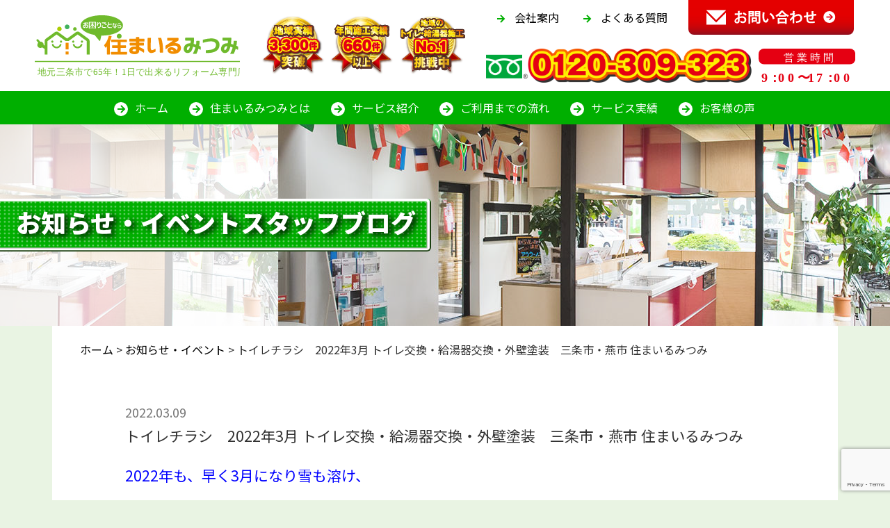

--- FILE ---
content_type: text/html; charset=UTF-8
request_url: https://sumairu-mitsumi.com/2022/03/09/%E3%83%88%E3%82%A4%E3%83%AC%E3%83%81%E3%83%A9%E3%82%B7%E3%80%802022%E5%B9%B43%E6%9C%88-%E3%83%88%E3%82%A4%E3%83%AC%E4%BA%A4%E6%8F%9B%E3%83%BB%E7%B5%A6%E6%B9%AF%E5%99%A8%E4%BA%A4%E6%8F%9B%E3%83%BB/
body_size: 10889
content:
<!doctype html>
<html lang="ja"><head>
<!-- Google Tag Manager -->
<script>(function(w,d,s,l,i){w[l]=w[l]||[];w[l].push({'gtm.start':
new Date().getTime(),event:'gtm.js'});var f=d.getElementsByTagName(s)[0],
j=d.createElement(s),dl=l!='dataLayer'?'&l='+l:'';j.async=true;j.src=
'https://www.googletagmanager.com/gtm.js?id='+i+dl;f.parentNode.insertBefore(j,f);
})(window,document,'script','dataLayer','GTM-MKXN3BS3');</script>
<!-- End Google Tag Manager -->
<meta charset="utf-8">

<meta name="viewport" content="width=device-width, initial-scale=1, shrink-to-fit=no">

<!--[if IE]>
<meta http-equiv="X-UA-Compatible" content="IE=edge">
<![endif]-->
<!-- html5 IE対策 -->
<!--[if lt IE 9]>
	<script src="https://sumairu-mitsumi.com/wp2020/wp-content/themes/html/js/html5shiv.js"></script>
	<script src="https://sumairu-mitsumi.com/wp2020/wp-content/themes/html/js/respond.js"></script>
<![endif]-->

<!-- font -->
<link rel="preconnect" href="https://fonts.gstatic.com">
<link href="https://fonts.googleapis.com/css2?family=Noto+Sans+JP:wght@400;500;700;900&display=swap" rel="stylesheet">
<link href="https://fonts.googleapis.com/icon?family=Material+Icons" rel="stylesheet">
<link href="https://use.fontawesome.com/releases/v5.15.3/css/all.css" rel="stylesheet">

<!-- drawer -->
<link rel="stylesheet" href="https://cdnjs.cloudflare.com/ajax/libs/drawer/3.1.0/css/drawer.min.css">
  
<!-- slick -->
<link rel="stylesheet" type="text/css" href="https://cdnjs.cloudflare.com/ajax/libs/slick-carousel/1.9.0/slick.css"/>
<link rel="stylesheet" href="https://cdnjs.cloudflare.com/ajax/libs/slick-carousel/1.9.0/slick-theme.css">

<!-- css -->
<link href="https://sumairu-mitsumi.com/wp2020/wp-content/themes/html/css/reset.css" rel="stylesheet">
<link href="https://sumairu-mitsumi.com/wp2020/wp-content/themes/html/style.css" rel="stylesheet">
<link href="https://sumairu-mitsumi.com/wp2020/wp-content/themes/html/css/style.css?v=2024072505950" rel="stylesheet">
<link href="https://sumairu-mitsumi.com/wp2020/wp-content/themes/html/css/mobile.css" rel="stylesheet">
<link rel="stylesheet" href="https://cdn.jsdelivr.net/npm/bootstrap-4-grid@3.4.0/css/grid.min.css">


		<!-- All in One SEO 4.5.0 - aioseo.com -->
		<title>トイレチラシ 2022年3月 トイレ交換・給湯器交換・外壁塗装 三条市・燕市 住まいるみつみ - 三条市・燕市のトイレリフォーム・お風呂リフォームなら住まいるみつみ</title>
		<meta name="description" content="2022年も、早く3月になり雪も溶け、 ぽかぽかの陽もあり待ち遠し春がくるな～と🌸 気分も良" />
		<meta name="robots" content="max-image-preview:large" />
		<link rel="canonical" href="https://sumairu-mitsumi.com/2022/03/09/%e3%83%88%e3%82%a4%e3%83%ac%e3%83%81%e3%83%a9%e3%82%b7%e3%80%802022%e5%b9%b43%e6%9c%88-%e3%83%88%e3%82%a4%e3%83%ac%e4%ba%a4%e6%8f%9b%e3%83%bb%e7%b5%a6%e6%b9%af%e5%99%a8%e4%ba%a4%e6%8f%9b%e3%83%bb/" />
		<meta name="generator" content="All in One SEO (AIOSEO) 4.5.0" />
		<meta property="og:locale" content="ja_JP" />
		<meta property="og:site_name" content="三条市・燕市のトイレリフォーム・お風呂リフォームなら住まいるみつみ -" />
		<meta property="og:type" content="article" />
		<meta property="og:title" content="トイレチラシ 2022年3月 トイレ交換・給湯器交換・外壁塗装 三条市・燕市 住まいるみつみ - 三条市・燕市のトイレリフォーム・お風呂リフォームなら住まいるみつみ" />
		<meta property="og:description" content="2022年も、早く3月になり雪も溶け、 ぽかぽかの陽もあり待ち遠し春がくるな～と🌸 気分も良" />
		<meta property="og:url" content="https://sumairu-mitsumi.com/2022/03/09/%e3%83%88%e3%82%a4%e3%83%ac%e3%83%81%e3%83%a9%e3%82%b7%e3%80%802022%e5%b9%b43%e6%9c%88-%e3%83%88%e3%82%a4%e3%83%ac%e4%ba%a4%e6%8f%9b%e3%83%bb%e7%b5%a6%e6%b9%af%e5%99%a8%e4%ba%a4%e6%8f%9b%e3%83%bb/" />
		<meta property="article:published_time" content="2022-03-09T08:06:15+00:00" />
		<meta property="article:modified_time" content="2022-03-09T08:06:15+00:00" />
		<meta property="article:publisher" content="https://www.facebook.com/100731764670607/" />
		<meta name="twitter:card" content="summary" />
		<meta name="twitter:title" content="トイレチラシ 2022年3月 トイレ交換・給湯器交換・外壁塗装 三条市・燕市 住まいるみつみ - 三条市・燕市のトイレリフォーム・お風呂リフォームなら住まいるみつみ" />
		<meta name="twitter:description" content="2022年も、早く3月になり雪も溶け、 ぽかぽかの陽もあり待ち遠し春がくるな～と🌸 気分も良" />
		<script type="application/ld+json" class="aioseo-schema">
			{"@context":"https:\/\/schema.org","@graph":[{"@type":"BlogPosting","@id":"https:\/\/sumairu-mitsumi.com\/2022\/03\/09\/%e3%83%88%e3%82%a4%e3%83%ac%e3%83%81%e3%83%a9%e3%82%b7%e3%80%802022%e5%b9%b43%e6%9c%88-%e3%83%88%e3%82%a4%e3%83%ac%e4%ba%a4%e6%8f%9b%e3%83%bb%e7%b5%a6%e6%b9%af%e5%99%a8%e4%ba%a4%e6%8f%9b%e3%83%bb\/#blogposting","name":"\u30c8\u30a4\u30ec\u30c1\u30e9\u30b7 2022\u5e743\u6708 \u30c8\u30a4\u30ec\u4ea4\u63db\u30fb\u7d66\u6e6f\u5668\u4ea4\u63db\u30fb\u5916\u58c1\u5857\u88c5 \u4e09\u6761\u5e02\u30fb\u71d5\u5e02 \u4f4f\u307e\u3044\u308b\u307f\u3064\u307f - \u4e09\u6761\u5e02\u30fb\u71d5\u5e02\u306e\u30c8\u30a4\u30ec\u30ea\u30d5\u30a9\u30fc\u30e0\u30fb\u304a\u98a8\u5442\u30ea\u30d5\u30a9\u30fc\u30e0\u306a\u3089\u4f4f\u307e\u3044\u308b\u307f\u3064\u307f","headline":"\u30c8\u30a4\u30ec\u30c1\u30e9\u30b7\u30002022\u5e743\u6708 \u30c8\u30a4\u30ec\u4ea4\u63db\u30fb\u7d66\u6e6f\u5668\u4ea4\u63db\u30fb\u5916\u58c1\u5857\u88c5\u3000\u4e09\u6761\u5e02\u30fb\u71d5\u5e02 \u4f4f\u307e\u3044\u308b\u307f\u3064\u307f","author":{"@id":"https:\/\/sumairu-mitsumi.com\/author\/admin-sumairu\/#author"},"publisher":{"@id":"https:\/\/sumairu-mitsumi.com\/#organization"},"image":{"@type":"ImageObject","url":"https:\/\/sumairu-mitsumi.com\/wp2020\/wp-content\/uploads\/10\u5e74\u4fdd\u8a3c\u30c8\u30a4\u30ec\u30c1\u30e9\u30b7.jpg","width":978,"height":382},"datePublished":"2022-03-09T08:06:15+09:00","dateModified":"2022-03-09T08:06:15+09:00","inLanguage":"ja","mainEntityOfPage":{"@id":"https:\/\/sumairu-mitsumi.com\/2022\/03\/09\/%e3%83%88%e3%82%a4%e3%83%ac%e3%83%81%e3%83%a9%e3%82%b7%e3%80%802022%e5%b9%b43%e6%9c%88-%e3%83%88%e3%82%a4%e3%83%ac%e4%ba%a4%e6%8f%9b%e3%83%bb%e7%b5%a6%e6%b9%af%e5%99%a8%e4%ba%a4%e6%8f%9b%e3%83%bb\/#webpage"},"isPartOf":{"@id":"https:\/\/sumairu-mitsumi.com\/2022\/03\/09\/%e3%83%88%e3%82%a4%e3%83%ac%e3%83%81%e3%83%a9%e3%82%b7%e3%80%802022%e5%b9%b43%e6%9c%88-%e3%83%88%e3%82%a4%e3%83%ac%e4%ba%a4%e6%8f%9b%e3%83%bb%e7%b5%a6%e6%b9%af%e5%99%a8%e4%ba%a4%e6%8f%9b%e3%83%bb\/#webpage"},"articleSection":"\u304a\u77e5\u3089\u305b\u30fb\u30a4\u30d9\u30f3\u30c8, \u30b9\u30bf\u30c3\u30d5\u30d6\u30ed\u30b0, \u30c8\u30a4\u30ec.\u7d66\u6e6f\u5668.\u5916\u58c1\u5857\u88c5.\u4e09\u6761\u5e02.\u71d5\u5e02, \u30c8\u30a4\u30ec\uff0e\u30ad\u30c3\u30c1\u30f3., \u4e09\u6761\u5e02.\u71d5"},{"@type":"BreadcrumbList","@id":"https:\/\/sumairu-mitsumi.com\/2022\/03\/09\/%e3%83%88%e3%82%a4%e3%83%ac%e3%83%81%e3%83%a9%e3%82%b7%e3%80%802022%e5%b9%b43%e6%9c%88-%e3%83%88%e3%82%a4%e3%83%ac%e4%ba%a4%e6%8f%9b%e3%83%bb%e7%b5%a6%e6%b9%af%e5%99%a8%e4%ba%a4%e6%8f%9b%e3%83%bb\/#breadcrumblist","itemListElement":[{"@type":"ListItem","@id":"https:\/\/sumairu-mitsumi.com\/#listItem","position":1,"name":"\u5bb6","item":"https:\/\/sumairu-mitsumi.com\/","nextItem":"https:\/\/sumairu-mitsumi.com\/2022\/#listItem"},{"@type":"ListItem","@id":"https:\/\/sumairu-mitsumi.com\/2022\/#listItem","position":2,"name":"2022","item":"https:\/\/sumairu-mitsumi.com\/2022\/","nextItem":"https:\/\/sumairu-mitsumi.com\/2022\/03\/#listItem","previousItem":"https:\/\/sumairu-mitsumi.com\/#listItem"},{"@type":"ListItem","@id":"https:\/\/sumairu-mitsumi.com\/2022\/03\/#listItem","position":3,"name":"March","item":"https:\/\/sumairu-mitsumi.com\/2022\/03\/","nextItem":"https:\/\/sumairu-mitsumi.com\/2022\/03\/09\/#listItem","previousItem":"https:\/\/sumairu-mitsumi.com\/2022\/#listItem"},{"@type":"ListItem","@id":"https:\/\/sumairu-mitsumi.com\/2022\/03\/09\/#listItem","position":4,"name":"9","item":"https:\/\/sumairu-mitsumi.com\/2022\/03\/09\/","nextItem":"https:\/\/sumairu-mitsumi.com\/2022\/03\/09\/%e3%83%88%e3%82%a4%e3%83%ac%e3%83%81%e3%83%a9%e3%82%b7%e3%80%802022%e5%b9%b43%e6%9c%88-%e3%83%88%e3%82%a4%e3%83%ac%e4%ba%a4%e6%8f%9b%e3%83%bb%e7%b5%a6%e6%b9%af%e5%99%a8%e4%ba%a4%e6%8f%9b%e3%83%bb\/#listItem","previousItem":"https:\/\/sumairu-mitsumi.com\/2022\/03\/#listItem"},{"@type":"ListItem","@id":"https:\/\/sumairu-mitsumi.com\/2022\/03\/09\/%e3%83%88%e3%82%a4%e3%83%ac%e3%83%81%e3%83%a9%e3%82%b7%e3%80%802022%e5%b9%b43%e6%9c%88-%e3%83%88%e3%82%a4%e3%83%ac%e4%ba%a4%e6%8f%9b%e3%83%bb%e7%b5%a6%e6%b9%af%e5%99%a8%e4%ba%a4%e6%8f%9b%e3%83%bb\/#listItem","position":5,"name":"\u30c8\u30a4\u30ec\u30c1\u30e9\u30b7\u30002022\u5e743\u6708 \u30c8\u30a4\u30ec\u4ea4\u63db\u30fb\u7d66\u6e6f\u5668\u4ea4\u63db\u30fb\u5916\u58c1\u5857\u88c5\u3000\u4e09\u6761\u5e02\u30fb\u71d5\u5e02 \u4f4f\u307e\u3044\u308b\u307f\u3064\u307f","previousItem":"https:\/\/sumairu-mitsumi.com\/2022\/03\/09\/#listItem"}]},{"@type":"Organization","@id":"https:\/\/sumairu-mitsumi.com\/#organization","name":"\u4f4f\u307e\u3044\u308b\u307f\u3064\u307f","url":"https:\/\/sumairu-mitsumi.com\/","sameAs":["https:\/\/www.facebook.com\/100731764670607\/","https:\/\/www.instagram.com\/mitsumi.co.ltd\/"]},{"@type":"Person","@id":"https:\/\/sumairu-mitsumi.com\/author\/admin-sumairu\/#author","url":"https:\/\/sumairu-mitsumi.com\/author\/admin-sumairu\/","name":"sumairu","image":{"@type":"ImageObject","@id":"https:\/\/sumairu-mitsumi.com\/2022\/03\/09\/%e3%83%88%e3%82%a4%e3%83%ac%e3%83%81%e3%83%a9%e3%82%b7%e3%80%802022%e5%b9%b43%e6%9c%88-%e3%83%88%e3%82%a4%e3%83%ac%e4%ba%a4%e6%8f%9b%e3%83%bb%e7%b5%a6%e6%b9%af%e5%99%a8%e4%ba%a4%e6%8f%9b%e3%83%bb\/#authorImage","url":"https:\/\/secure.gravatar.com\/avatar\/530c4c1db5ab7bf0c849e9426d102784?s=96&d=mm&r=g","width":96,"height":96,"caption":"sumairu"}},{"@type":"WebPage","@id":"https:\/\/sumairu-mitsumi.com\/2022\/03\/09\/%e3%83%88%e3%82%a4%e3%83%ac%e3%83%81%e3%83%a9%e3%82%b7%e3%80%802022%e5%b9%b43%e6%9c%88-%e3%83%88%e3%82%a4%e3%83%ac%e4%ba%a4%e6%8f%9b%e3%83%bb%e7%b5%a6%e6%b9%af%e5%99%a8%e4%ba%a4%e6%8f%9b%e3%83%bb\/#webpage","url":"https:\/\/sumairu-mitsumi.com\/2022\/03\/09\/%e3%83%88%e3%82%a4%e3%83%ac%e3%83%81%e3%83%a9%e3%82%b7%e3%80%802022%e5%b9%b43%e6%9c%88-%e3%83%88%e3%82%a4%e3%83%ac%e4%ba%a4%e6%8f%9b%e3%83%bb%e7%b5%a6%e6%b9%af%e5%99%a8%e4%ba%a4%e6%8f%9b%e3%83%bb\/","name":"\u30c8\u30a4\u30ec\u30c1\u30e9\u30b7 2022\u5e743\u6708 \u30c8\u30a4\u30ec\u4ea4\u63db\u30fb\u7d66\u6e6f\u5668\u4ea4\u63db\u30fb\u5916\u58c1\u5857\u88c5 \u4e09\u6761\u5e02\u30fb\u71d5\u5e02 \u4f4f\u307e\u3044\u308b\u307f\u3064\u307f - \u4e09\u6761\u5e02\u30fb\u71d5\u5e02\u306e\u30c8\u30a4\u30ec\u30ea\u30d5\u30a9\u30fc\u30e0\u30fb\u304a\u98a8\u5442\u30ea\u30d5\u30a9\u30fc\u30e0\u306a\u3089\u4f4f\u307e\u3044\u308b\u307f\u3064\u307f","description":"2022\u5e74\u3082\u3001\u65e9\u304f3\u6708\u306b\u306a\u308a\u96ea\u3082\u6eb6\u3051\u3001 \u307d\u304b\u307d\u304b\u306e\u967d\u3082\u3042\u308a\u5f85\u3061\u9060\u3057\u6625\u304c\u304f\u308b\u306a\uff5e\u3068\ud83c\udf38 \u6c17\u5206\u3082\u826f","inLanguage":"ja","isPartOf":{"@id":"https:\/\/sumairu-mitsumi.com\/#website"},"breadcrumb":{"@id":"https:\/\/sumairu-mitsumi.com\/2022\/03\/09\/%e3%83%88%e3%82%a4%e3%83%ac%e3%83%81%e3%83%a9%e3%82%b7%e3%80%802022%e5%b9%b43%e6%9c%88-%e3%83%88%e3%82%a4%e3%83%ac%e4%ba%a4%e6%8f%9b%e3%83%bb%e7%b5%a6%e6%b9%af%e5%99%a8%e4%ba%a4%e6%8f%9b%e3%83%bb\/#breadcrumblist"},"author":{"@id":"https:\/\/sumairu-mitsumi.com\/author\/admin-sumairu\/#author"},"creator":{"@id":"https:\/\/sumairu-mitsumi.com\/author\/admin-sumairu\/#author"},"image":{"@type":"ImageObject","url":"https:\/\/sumairu-mitsumi.com\/wp2020\/wp-content\/uploads\/10\u5e74\u4fdd\u8a3c\u30c8\u30a4\u30ec\u30c1\u30e9\u30b7.jpg","@id":"https:\/\/sumairu-mitsumi.com\/2022\/03\/09\/%e3%83%88%e3%82%a4%e3%83%ac%e3%83%81%e3%83%a9%e3%82%b7%e3%80%802022%e5%b9%b43%e6%9c%88-%e3%83%88%e3%82%a4%e3%83%ac%e4%ba%a4%e6%8f%9b%e3%83%bb%e7%b5%a6%e6%b9%af%e5%99%a8%e4%ba%a4%e6%8f%9b%e3%83%bb\/#mainImage","width":978,"height":382},"primaryImageOfPage":{"@id":"https:\/\/sumairu-mitsumi.com\/2022\/03\/09\/%e3%83%88%e3%82%a4%e3%83%ac%e3%83%81%e3%83%a9%e3%82%b7%e3%80%802022%e5%b9%b43%e6%9c%88-%e3%83%88%e3%82%a4%e3%83%ac%e4%ba%a4%e6%8f%9b%e3%83%bb%e7%b5%a6%e6%b9%af%e5%99%a8%e4%ba%a4%e6%8f%9b%e3%83%bb\/#mainImage"},"datePublished":"2022-03-09T08:06:15+09:00","dateModified":"2022-03-09T08:06:15+09:00"},{"@type":"WebSite","@id":"https:\/\/sumairu-mitsumi.com\/#website","url":"https:\/\/sumairu-mitsumi.com\/","name":"\u4e09\u6761\u5e02\u30fb\u71d5\u5e02\u306e\u30c8\u30a4\u30ec\u30ea\u30d5\u30a9\u30fc\u30e0\u30fb\u304a\u98a8\u5442\u30ea\u30d5\u30a9\u30fc\u30e0\u306a\u3089\u4f4f\u307e\u3044\u308b\u307f\u3064\u307f","inLanguage":"ja","publisher":{"@id":"https:\/\/sumairu-mitsumi.com\/#organization"}}]}
		</script>
		<!-- All in One SEO -->

<script type="text/javascript">
window._wpemojiSettings = {"baseUrl":"https:\/\/s.w.org\/images\/core\/emoji\/14.0.0\/72x72\/","ext":".png","svgUrl":"https:\/\/s.w.org\/images\/core\/emoji\/14.0.0\/svg\/","svgExt":".svg","source":{"concatemoji":"https:\/\/sumairu-mitsumi.com\/wp2020\/wp-includes\/js\/wp-emoji-release.min.js?ver=6.1.9"}};
/*! This file is auto-generated */
!function(e,a,t){var n,r,o,i=a.createElement("canvas"),p=i.getContext&&i.getContext("2d");function s(e,t){var a=String.fromCharCode,e=(p.clearRect(0,0,i.width,i.height),p.fillText(a.apply(this,e),0,0),i.toDataURL());return p.clearRect(0,0,i.width,i.height),p.fillText(a.apply(this,t),0,0),e===i.toDataURL()}function c(e){var t=a.createElement("script");t.src=e,t.defer=t.type="text/javascript",a.getElementsByTagName("head")[0].appendChild(t)}for(o=Array("flag","emoji"),t.supports={everything:!0,everythingExceptFlag:!0},r=0;r<o.length;r++)t.supports[o[r]]=function(e){if(p&&p.fillText)switch(p.textBaseline="top",p.font="600 32px Arial",e){case"flag":return s([127987,65039,8205,9895,65039],[127987,65039,8203,9895,65039])?!1:!s([55356,56826,55356,56819],[55356,56826,8203,55356,56819])&&!s([55356,57332,56128,56423,56128,56418,56128,56421,56128,56430,56128,56423,56128,56447],[55356,57332,8203,56128,56423,8203,56128,56418,8203,56128,56421,8203,56128,56430,8203,56128,56423,8203,56128,56447]);case"emoji":return!s([129777,127995,8205,129778,127999],[129777,127995,8203,129778,127999])}return!1}(o[r]),t.supports.everything=t.supports.everything&&t.supports[o[r]],"flag"!==o[r]&&(t.supports.everythingExceptFlag=t.supports.everythingExceptFlag&&t.supports[o[r]]);t.supports.everythingExceptFlag=t.supports.everythingExceptFlag&&!t.supports.flag,t.DOMReady=!1,t.readyCallback=function(){t.DOMReady=!0},t.supports.everything||(n=function(){t.readyCallback()},a.addEventListener?(a.addEventListener("DOMContentLoaded",n,!1),e.addEventListener("load",n,!1)):(e.attachEvent("onload",n),a.attachEvent("onreadystatechange",function(){"complete"===a.readyState&&t.readyCallback()})),(e=t.source||{}).concatemoji?c(e.concatemoji):e.wpemoji&&e.twemoji&&(c(e.twemoji),c(e.wpemoji)))}(window,document,window._wpemojiSettings);
</script>
<style type="text/css">
img.wp-smiley,
img.emoji {
	display: inline !important;
	border: none !important;
	box-shadow: none !important;
	height: 1em !important;
	width: 1em !important;
	margin: 0 0.07em !important;
	vertical-align: -0.1em !important;
	background: none !important;
	padding: 0 !important;
}
</style>
	<link rel='stylesheet' id='wp-block-library-css' href='https://sumairu-mitsumi.com/wp2020/wp-includes/css/dist/block-library/style.min.css?ver=6.1.9' type='text/css' media='all' />
<link rel='stylesheet' id='classic-theme-styles-css' href='https://sumairu-mitsumi.com/wp2020/wp-includes/css/classic-themes.min.css?ver=1' type='text/css' media='all' />
<style id='global-styles-inline-css' type='text/css'>
body{--wp--preset--color--black: #000000;--wp--preset--color--cyan-bluish-gray: #abb8c3;--wp--preset--color--white: #ffffff;--wp--preset--color--pale-pink: #f78da7;--wp--preset--color--vivid-red: #cf2e2e;--wp--preset--color--luminous-vivid-orange: #ff6900;--wp--preset--color--luminous-vivid-amber: #fcb900;--wp--preset--color--light-green-cyan: #7bdcb5;--wp--preset--color--vivid-green-cyan: #00d084;--wp--preset--color--pale-cyan-blue: #8ed1fc;--wp--preset--color--vivid-cyan-blue: #0693e3;--wp--preset--color--vivid-purple: #9b51e0;--wp--preset--gradient--vivid-cyan-blue-to-vivid-purple: linear-gradient(135deg,rgba(6,147,227,1) 0%,rgb(155,81,224) 100%);--wp--preset--gradient--light-green-cyan-to-vivid-green-cyan: linear-gradient(135deg,rgb(122,220,180) 0%,rgb(0,208,130) 100%);--wp--preset--gradient--luminous-vivid-amber-to-luminous-vivid-orange: linear-gradient(135deg,rgba(252,185,0,1) 0%,rgba(255,105,0,1) 100%);--wp--preset--gradient--luminous-vivid-orange-to-vivid-red: linear-gradient(135deg,rgba(255,105,0,1) 0%,rgb(207,46,46) 100%);--wp--preset--gradient--very-light-gray-to-cyan-bluish-gray: linear-gradient(135deg,rgb(238,238,238) 0%,rgb(169,184,195) 100%);--wp--preset--gradient--cool-to-warm-spectrum: linear-gradient(135deg,rgb(74,234,220) 0%,rgb(151,120,209) 20%,rgb(207,42,186) 40%,rgb(238,44,130) 60%,rgb(251,105,98) 80%,rgb(254,248,76) 100%);--wp--preset--gradient--blush-light-purple: linear-gradient(135deg,rgb(255,206,236) 0%,rgb(152,150,240) 100%);--wp--preset--gradient--blush-bordeaux: linear-gradient(135deg,rgb(254,205,165) 0%,rgb(254,45,45) 50%,rgb(107,0,62) 100%);--wp--preset--gradient--luminous-dusk: linear-gradient(135deg,rgb(255,203,112) 0%,rgb(199,81,192) 50%,rgb(65,88,208) 100%);--wp--preset--gradient--pale-ocean: linear-gradient(135deg,rgb(255,245,203) 0%,rgb(182,227,212) 50%,rgb(51,167,181) 100%);--wp--preset--gradient--electric-grass: linear-gradient(135deg,rgb(202,248,128) 0%,rgb(113,206,126) 100%);--wp--preset--gradient--midnight: linear-gradient(135deg,rgb(2,3,129) 0%,rgb(40,116,252) 100%);--wp--preset--duotone--dark-grayscale: url('#wp-duotone-dark-grayscale');--wp--preset--duotone--grayscale: url('#wp-duotone-grayscale');--wp--preset--duotone--purple-yellow: url('#wp-duotone-purple-yellow');--wp--preset--duotone--blue-red: url('#wp-duotone-blue-red');--wp--preset--duotone--midnight: url('#wp-duotone-midnight');--wp--preset--duotone--magenta-yellow: url('#wp-duotone-magenta-yellow');--wp--preset--duotone--purple-green: url('#wp-duotone-purple-green');--wp--preset--duotone--blue-orange: url('#wp-duotone-blue-orange');--wp--preset--font-size--small: 13px;--wp--preset--font-size--medium: 20px;--wp--preset--font-size--large: 36px;--wp--preset--font-size--x-large: 42px;--wp--preset--spacing--20: 0.44rem;--wp--preset--spacing--30: 0.67rem;--wp--preset--spacing--40: 1rem;--wp--preset--spacing--50: 1.5rem;--wp--preset--spacing--60: 2.25rem;--wp--preset--spacing--70: 3.38rem;--wp--preset--spacing--80: 5.06rem;}:where(.is-layout-flex){gap: 0.5em;}body .is-layout-flow > .alignleft{float: left;margin-inline-start: 0;margin-inline-end: 2em;}body .is-layout-flow > .alignright{float: right;margin-inline-start: 2em;margin-inline-end: 0;}body .is-layout-flow > .aligncenter{margin-left: auto !important;margin-right: auto !important;}body .is-layout-constrained > .alignleft{float: left;margin-inline-start: 0;margin-inline-end: 2em;}body .is-layout-constrained > .alignright{float: right;margin-inline-start: 2em;margin-inline-end: 0;}body .is-layout-constrained > .aligncenter{margin-left: auto !important;margin-right: auto !important;}body .is-layout-constrained > :where(:not(.alignleft):not(.alignright):not(.alignfull)){max-width: var(--wp--style--global--content-size);margin-left: auto !important;margin-right: auto !important;}body .is-layout-constrained > .alignwide{max-width: var(--wp--style--global--wide-size);}body .is-layout-flex{display: flex;}body .is-layout-flex{flex-wrap: wrap;align-items: center;}body .is-layout-flex > *{margin: 0;}:where(.wp-block-columns.is-layout-flex){gap: 2em;}.has-black-color{color: var(--wp--preset--color--black) !important;}.has-cyan-bluish-gray-color{color: var(--wp--preset--color--cyan-bluish-gray) !important;}.has-white-color{color: var(--wp--preset--color--white) !important;}.has-pale-pink-color{color: var(--wp--preset--color--pale-pink) !important;}.has-vivid-red-color{color: var(--wp--preset--color--vivid-red) !important;}.has-luminous-vivid-orange-color{color: var(--wp--preset--color--luminous-vivid-orange) !important;}.has-luminous-vivid-amber-color{color: var(--wp--preset--color--luminous-vivid-amber) !important;}.has-light-green-cyan-color{color: var(--wp--preset--color--light-green-cyan) !important;}.has-vivid-green-cyan-color{color: var(--wp--preset--color--vivid-green-cyan) !important;}.has-pale-cyan-blue-color{color: var(--wp--preset--color--pale-cyan-blue) !important;}.has-vivid-cyan-blue-color{color: var(--wp--preset--color--vivid-cyan-blue) !important;}.has-vivid-purple-color{color: var(--wp--preset--color--vivid-purple) !important;}.has-black-background-color{background-color: var(--wp--preset--color--black) !important;}.has-cyan-bluish-gray-background-color{background-color: var(--wp--preset--color--cyan-bluish-gray) !important;}.has-white-background-color{background-color: var(--wp--preset--color--white) !important;}.has-pale-pink-background-color{background-color: var(--wp--preset--color--pale-pink) !important;}.has-vivid-red-background-color{background-color: var(--wp--preset--color--vivid-red) !important;}.has-luminous-vivid-orange-background-color{background-color: var(--wp--preset--color--luminous-vivid-orange) !important;}.has-luminous-vivid-amber-background-color{background-color: var(--wp--preset--color--luminous-vivid-amber) !important;}.has-light-green-cyan-background-color{background-color: var(--wp--preset--color--light-green-cyan) !important;}.has-vivid-green-cyan-background-color{background-color: var(--wp--preset--color--vivid-green-cyan) !important;}.has-pale-cyan-blue-background-color{background-color: var(--wp--preset--color--pale-cyan-blue) !important;}.has-vivid-cyan-blue-background-color{background-color: var(--wp--preset--color--vivid-cyan-blue) !important;}.has-vivid-purple-background-color{background-color: var(--wp--preset--color--vivid-purple) !important;}.has-black-border-color{border-color: var(--wp--preset--color--black) !important;}.has-cyan-bluish-gray-border-color{border-color: var(--wp--preset--color--cyan-bluish-gray) !important;}.has-white-border-color{border-color: var(--wp--preset--color--white) !important;}.has-pale-pink-border-color{border-color: var(--wp--preset--color--pale-pink) !important;}.has-vivid-red-border-color{border-color: var(--wp--preset--color--vivid-red) !important;}.has-luminous-vivid-orange-border-color{border-color: var(--wp--preset--color--luminous-vivid-orange) !important;}.has-luminous-vivid-amber-border-color{border-color: var(--wp--preset--color--luminous-vivid-amber) !important;}.has-light-green-cyan-border-color{border-color: var(--wp--preset--color--light-green-cyan) !important;}.has-vivid-green-cyan-border-color{border-color: var(--wp--preset--color--vivid-green-cyan) !important;}.has-pale-cyan-blue-border-color{border-color: var(--wp--preset--color--pale-cyan-blue) !important;}.has-vivid-cyan-blue-border-color{border-color: var(--wp--preset--color--vivid-cyan-blue) !important;}.has-vivid-purple-border-color{border-color: var(--wp--preset--color--vivid-purple) !important;}.has-vivid-cyan-blue-to-vivid-purple-gradient-background{background: var(--wp--preset--gradient--vivid-cyan-blue-to-vivid-purple) !important;}.has-light-green-cyan-to-vivid-green-cyan-gradient-background{background: var(--wp--preset--gradient--light-green-cyan-to-vivid-green-cyan) !important;}.has-luminous-vivid-amber-to-luminous-vivid-orange-gradient-background{background: var(--wp--preset--gradient--luminous-vivid-amber-to-luminous-vivid-orange) !important;}.has-luminous-vivid-orange-to-vivid-red-gradient-background{background: var(--wp--preset--gradient--luminous-vivid-orange-to-vivid-red) !important;}.has-very-light-gray-to-cyan-bluish-gray-gradient-background{background: var(--wp--preset--gradient--very-light-gray-to-cyan-bluish-gray) !important;}.has-cool-to-warm-spectrum-gradient-background{background: var(--wp--preset--gradient--cool-to-warm-spectrum) !important;}.has-blush-light-purple-gradient-background{background: var(--wp--preset--gradient--blush-light-purple) !important;}.has-blush-bordeaux-gradient-background{background: var(--wp--preset--gradient--blush-bordeaux) !important;}.has-luminous-dusk-gradient-background{background: var(--wp--preset--gradient--luminous-dusk) !important;}.has-pale-ocean-gradient-background{background: var(--wp--preset--gradient--pale-ocean) !important;}.has-electric-grass-gradient-background{background: var(--wp--preset--gradient--electric-grass) !important;}.has-midnight-gradient-background{background: var(--wp--preset--gradient--midnight) !important;}.has-small-font-size{font-size: var(--wp--preset--font-size--small) !important;}.has-medium-font-size{font-size: var(--wp--preset--font-size--medium) !important;}.has-large-font-size{font-size: var(--wp--preset--font-size--large) !important;}.has-x-large-font-size{font-size: var(--wp--preset--font-size--x-large) !important;}
.wp-block-navigation a:where(:not(.wp-element-button)){color: inherit;}
:where(.wp-block-columns.is-layout-flex){gap: 2em;}
.wp-block-pullquote{font-size: 1.5em;line-height: 1.6;}
</style>
<link rel='stylesheet' id='contact-form-7-css' href='https://sumairu-mitsumi.com/wp2020/wp-content/plugins/contact-form-7/includes/css/styles.css?ver=5.7.7' type='text/css' media='all' />
<link rel='stylesheet' id='wp-pagenavi-css' href='https://sumairu-mitsumi.com/wp2020/wp-content/plugins/wp-pagenavi/pagenavi-css.css?ver=2.70' type='text/css' media='all' />
<script type='text/javascript' src='https://sumairu-mitsumi.com/wp2020/wp-includes/js/jquery/jquery.min.js?ver=3.6.1' id='jquery-core-js'></script>
<script type='text/javascript' src='https://sumairu-mitsumi.com/wp2020/wp-includes/js/jquery/jquery-migrate.min.js?ver=3.3.2' id='jquery-migrate-js'></script>
<link rel="https://api.w.org/" href="https://sumairu-mitsumi.com/wp-json/" /><link rel="alternate" type="application/json" href="https://sumairu-mitsumi.com/wp-json/wp/v2/posts/2471" /><link rel="EditURI" type="application/rsd+xml" title="RSD" href="https://sumairu-mitsumi.com/wp2020/xmlrpc.php?rsd" />
<link rel="wlwmanifest" type="application/wlwmanifest+xml" href="https://sumairu-mitsumi.com/wp2020/wp-includes/wlwmanifest.xml" />
<meta name="generator" content="WordPress 6.1.9" />
<link rel='shortlink' href='https://sumairu-mitsumi.com/?p=2471' />
<link rel="alternate" type="application/json+oembed" href="https://sumairu-mitsumi.com/wp-json/oembed/1.0/embed?url=https%3A%2F%2Fsumairu-mitsumi.com%2F2022%2F03%2F09%2F%25e3%2583%2588%25e3%2582%25a4%25e3%2583%25ac%25e3%2583%2581%25e3%2583%25a9%25e3%2582%25b7%25e3%2580%25802022%25e5%25b9%25b43%25e6%259c%2588-%25e3%2583%2588%25e3%2582%25a4%25e3%2583%25ac%25e4%25ba%25a4%25e6%258f%259b%25e3%2583%25bb%25e7%25b5%25a6%25e6%25b9%25af%25e5%2599%25a8%25e4%25ba%25a4%25e6%258f%259b%25e3%2583%25bb%2F" />
<link rel="alternate" type="text/xml+oembed" href="https://sumairu-mitsumi.com/wp-json/oembed/1.0/embed?url=https%3A%2F%2Fsumairu-mitsumi.com%2F2022%2F03%2F09%2F%25e3%2583%2588%25e3%2582%25a4%25e3%2583%25ac%25e3%2583%2581%25e3%2583%25a9%25e3%2582%25b7%25e3%2580%25802022%25e5%25b9%25b43%25e6%259c%2588-%25e3%2583%2588%25e3%2582%25a4%25e3%2583%25ac%25e4%25ba%25a4%25e6%258f%259b%25e3%2583%25bb%25e7%25b5%25a6%25e6%25b9%25af%25e5%2599%25a8%25e4%25ba%25a4%25e6%258f%259b%25e3%2583%25bb%2F&#038;format=xml" />
<link rel="icon" href="https://sumairu-mitsumi.com/wp2020/wp-content/uploads/cropped-favi-32x32.png" sizes="32x32" />
<link rel="icon" href="https://sumairu-mitsumi.com/wp2020/wp-content/uploads/cropped-favi-192x192.png" sizes="192x192" />
<link rel="apple-touch-icon" href="https://sumairu-mitsumi.com/wp2020/wp-content/uploads/cropped-favi-180x180.png" />
<meta name="msapplication-TileImage" content="https://sumairu-mitsumi.com/wp2020/wp-content/uploads/cropped-favi-270x270.png" />
</head>

<body class="post-template-default single single-post postid-2471 single-format-standard under drawer drawer--right">
<!-- Google Tag Manager (noscript) -->
<noscript><iframe src="https://www.googletagmanager.com/ns.html?id=GTM-MKXN3BS3"
height="0" width="0" style="display:none;visibility:hidden"></iframe></noscript>
<!-- End Google Tag Manager (noscript) -->
<header class="flex_box">
 <div class="header_title"><a href="https://sumairu-mitsumi.com" title="三条市・燕市のトイレリフォーム・お風呂リフォームなら住まいるみつみ"><img src="https://sumairu-mitsumi.com/wp2020/wp-content/themes/html/img/logo.svg" alt="三条市・燕市のトイレリフォーム・お風呂リフォームなら住まいるみつみ"/></a></div>
  <div class="header_bn"><img src="https://sumairu-mitsumi.com/wp2020/wp-content/themes/html/img/header_medal.svg" alt="三条市・燕市のトイレリフォーム・お風呂リフォームなら住まいるみつみ"/></div>
  <div class="header_tel">
    <div class="header_tel01">
      <ul class="flex_box">
        <li class="btn_list"><a href="https://sumairu-mitsumi.com/company/">会社案内</a></li>
        <li class="btn_list"><a href="https://sumairu-mitsumi.com/faq/">よくある質問</a></li>
        <li><a href="https://sumairu-mitsumi.com/contact/"><img src="https://sumairu-mitsumi.com/wp2020/wp-content/themes/html/img/header_mail.svg" alt="お問い合わせ"/></a></li>
      </ul>
    </div>
    <div class="flex_box header_tel02"> <a href="tel:0120309323"><img src="https://sumairu-mitsumi.com/wp2020/wp-content/themes/html/img/header_tel.svg" alt="0120-309-323"/></a>
      <img src="https://sumairu-mitsumi.com/wp2020/wp-content/themes/html/img/header_time.svg" alt="営業時間 10：00〜17：30"/>
    </div>
  </div>
 <div class="pc">
 <nav>
 	<ul class="flex_box">
		<li id="menu-item-53" class="menu-item menu-item-type-custom menu-item-object-custom menu-item-home menu-item-53"><a href="https://sumairu-mitsumi.com/">ホーム</a></li>
<li id="menu-item-54" class="menu-item menu-item-type-post_type menu-item-object-page menu-item-54"><a href="https://sumairu-mitsumi.com/about/">住まいるみつみとは</a></li>
<li id="menu-item-55" class="menu-item menu-item-type-post_type menu-item-object-page menu-item-55"><a href="https://sumairu-mitsumi.com/service/">サービス紹介</a></li>
<li id="menu-item-56" class="menu-item menu-item-type-post_type menu-item-object-page menu-item-56"><a href="https://sumairu-mitsumi.com/flow/">ご利用までの流れ</a></li>
<li id="menu-item-58" class="menu-item menu-item-type-custom menu-item-object-custom menu-item-58"><a href="https://sumairu-mitsumi.com/works/">サービス実績</a></li>
<li id="menu-item-59" class="menu-item menu-item-type-post_type menu-item-object-page menu-item-59"><a href="https://sumairu-mitsumi.com/voice/">お客様の声</a></li>
	</ul>
 </nav>
 </div>
 <div class="sp">
		<button type="button" class="drawer-toggle drawer-hamburger">
			<span class="sr-only">toggle navigation</span>
			<span class="drawer-hamburger-icon"></span>
		</button>
		<nav class="drawer-nav">
			<ul class="drawer-menu">
				<li class="menu-item menu-item-type-custom menu-item-object-custom menu-item-home menu-item-53"><a href="https://sumairu-mitsumi.com/">ホーム</a></li>
<li class="menu-item menu-item-type-post_type menu-item-object-page menu-item-54"><a href="https://sumairu-mitsumi.com/about/">住まいるみつみとは</a></li>
<li class="menu-item menu-item-type-post_type menu-item-object-page menu-item-55"><a href="https://sumairu-mitsumi.com/service/">サービス紹介</a></li>
<li class="menu-item menu-item-type-post_type menu-item-object-page menu-item-56"><a href="https://sumairu-mitsumi.com/flow/">ご利用までの流れ</a></li>
<li class="menu-item menu-item-type-custom menu-item-object-custom menu-item-58"><a href="https://sumairu-mitsumi.com/works/">サービス実績</a></li>
<li class="menu-item menu-item-type-post_type menu-item-object-page menu-item-59"><a href="https://sumairu-mitsumi.com/voice/">お客様の声</a></li>
        <li><a href="https://sumairu-mitsumi.com/company/">会社概要</a></li>
        <li><a href="https://sumairu-mitsumi.com/faq/">よくある質問</a></li>
        <li><a href="https://sumairu-mitsumi.com/contact/">お問い合わせ</a></li>
        <li><a href="tel:0120309323"><img src="https://sumairu-mitsumi.com/wp2020/wp-content/themes/html/img/header_tel.svg" alt="0120-309-323"/></a>
        <img src="https://sumairu-mitsumi.com/wp2020/wp-content/themes/html/img/header_time.svg" alt="営業時間 10：00〜17：30"/></li>
			</ul>
		</nav>
 </div>
</header> 


<main class="archive_set">
  <div class="mv2">
    <h2>お知らせ・イベントスタッフブログ</h2>
  </div>
  
  <article>
    
    <div class="breadcrumb-area">
    <!-- Breadcrumb NavXT 7.2.0 -->
<span property="itemListElement" typeof="ListItem"><a property="item" typeof="WebPage" title="Go to 三条市・燕市のトイレリフォーム・お風呂リフォームなら住まいるみつみ." href="https://sumairu-mitsumi.com" class="home" ><span property="name">ホーム</span></a><meta property="position" content="1"></span> &gt; <span property="itemListElement" typeof="ListItem"><a property="item" typeof="WebPage" title="Go to the お知らせ・イベント category archives." href="https://sumairu-mitsumi.com/category/news/" class="taxonomy category" ><span property="name">お知らせ・イベント</span></a><meta property="position" content="2"></span> &gt; <span property="itemListElement" typeof="ListItem"><span property="name" class="post post-post current-item">トイレチラシ　2022年3月 トイレ交換・給湯器交換・外壁塗装　三条市・燕市 住まいるみつみ</span><meta property="url" content="https://sumairu-mitsumi.com/2022/03/09/%e3%83%88%e3%82%a4%e3%83%ac%e3%83%81%e3%83%a9%e3%82%b7%e3%80%802022%e5%b9%b43%e6%9c%88-%e3%83%88%e3%82%a4%e3%83%ac%e4%ba%a4%e6%8f%9b%e3%83%bb%e7%b5%a6%e6%b9%af%e5%99%a8%e4%ba%a4%e6%8f%9b%e3%83%bb/"><meta property="position" content="3"></span>    </div>
    
    <div class="single_contents">
      <div class="date">2022.03.09</div>
      <h1 class="single_ttl">トイレチラシ　2022年3月 トイレ交換・給湯器交換・外壁塗装　三条市・燕市 住まいるみつみ</h1>
      
            <div class="single_txt"><h3><span style="color: #0000ff;">2022年も、早く3月になり雪も溶け、</span></h3>
<h3><span style="color: #0000ff;">　ぽかぽかの陽もあり待ち遠し春がくるな～と&#x1f338;</span></h3>
<h3><span style="color: #0000ff;">気分も良くなってきます(o^―^o)ﾆｺ</span></h3>
<h3><span style="color: #0000ff;">住まいるみつみではトイレ交換をするとな、な、なんと</span></h3>
<h3><span style="color: #ff0000;">入会金も不要で</span></h3>
<h1><span style="color: #ff0000;">　　　　10年保証がついてきます!!</span></h1>
<h2><span style="color: #333333;">トイレ交換は自社施工です。</span></h2>
<h2><span style="color: #333333;">皆様と永いお付き合いをさせて頂きたいと思いますので</span></h2>
<h2><span style="color: #333333;">トイレのご購入を検討されているかたは</span><span style="color: #333333;">保証についても、</span></h2>
<h2><span style="color: #333333;">ご検討の題材の</span></h2>
<h2>一つとして考えてみて下さいm(__)m</h2>
<h2><img decoding="async" class="alignnone  wp-image-2472" src="https://sumairu-mitsumi.com/wp2020/wp-content/uploads/3月トイレチラシ-300x300-1.jpg" alt="" width="815" height="575" /></h2>
<p>トイレ交換・給湯器交換・トイレ詰り・トイレ水漏れ・水栓水漏れ・台所詰り・洗面台詰り　・蛇口水漏れ</p>
<p>・キッチンリフォーム・浴室リフォーム・洗面台交換・</p>
<p>・コンロ交換・ﾚﾝｼﾞﾌｰﾄﾞ交換・便座交換・三条市・燕市</p>
</div>
          
      <div class="page_link">
        <div class="page_prev"><a href="https://sumairu-mitsumi.com/2022/02/21/%e2%99%aa%e6%96%b0%e3%83%a1%e3%83%b3%e3%83%90%e3%83%bc1%e3%82%b1%e6%9c%88%e8%a8%98%e5%bf%b5%e6%97%a5%e3%81%a7%e3%81%99%e2%99%ac%ef%be%99%ef%be%9d%ef%be%99%ef%be%9d%e2%99%aa%e4%b8%89%e6%9d%a1/" rel="prev">&laquo; 前の記事</a></div>
        <div class="page_all"><a href="https://sumairu-mitsumi.com/category/news/">一覧に戻る</a></div>
        <div class="page_next"><a href="https://sumairu-mitsumi.com/2022/03/16/3%e6%9c%8817%e6%97%a5%e3%80%80%e7%a4%be%e5%86%85%e7%a0%94%e4%bf%ae%e3%81%ae%e7%82%ba%e7%b5%82%e6%97%a5%e3%81%8a%e4%bc%91%e3%81%bf%e3%82%92%e3%81%95%e3%81%9b%e3%81%a6%e9%a0%82%e3%81%8d%e3%81%be/" rel="next">次の記事 &raquo;</a></div>
      </div>
        </div>

    
        <div class="contents tel_box">
      <h2 class="tel_ttl"><img src="https://sumairu-mitsumi.com/wp2020/wp-content/themes/html/img/tel_ttl.png" alt="ご相談・お困り事などお気軽にお電話ください！"/></h2>
      <div class="flex_box">
        <div class="tel_b_tel"><a href="tel:0120309323"><img src="https://sumairu-mitsumi.com/wp2020/wp-content/themes/html/img/tel_i01.png" alt=""/></a></div>
        <div class="tel_mail">
          <div class="bg_font">お見積やご相談は無料です<br>
            お気軽にご利用ください</div>
          <a class="btn_tel" href="https://sumairu-mitsumi.com/contact/"><img src="https://sumairu-mitsumi.com/wp2020/wp-content/themes/html/img/icon_mail.png" alt="MAIL"/>無料WEB相談</a>
        </div>
        <div class="tel_line">
          <div class="bg_font2">LINEからの<br>
            お問い合わせはこちら</div>
          <a class="btn_tel2 button_click" href="https://line.me/R/ti/p/%40743uuzgg" target="_blank" rel="noopener noreferer"><img src="https://sumairu-mitsumi.com/wp2020/wp-content/themes/html/img/icon_line.png" alt="LINE"/>公式LINE</a>
        </div>
      </div>
    </div><!-- contents tel_box/ -->
      </article>
</main>


<div class="bn_under_box">
  <ul class="contents flex_box">
    <li><a href="https://www.facebook.com/profile.php?id=100041792323732" target="_blank" rel="noopener noreferer"><img src="https://sumairu-mitsumi.com/wp2020/wp-content/themes/html/img/bn_01.png" alt="facebook"/></a></li>
    <li><a href="https://www.instagram.com/mitsumi.co.ltd/?hl=ja" target="_blank" rel="noopener noreferer"><img src="https://sumairu-mitsumi.com/wp2020/wp-content/themes/html/img/bn_02.png" alt="insta"/></a></li>
    <li><a href="https://sumairu-mitsumi.com/staff/"><img src="https://sumairu-mitsumi.com/wp2020/wp-content/themes/html/img/bn_03.png" alt="スタッフ紹介"/></a></li>
    <li><a href="https://lin.ee/4XRJq1awp" target="_blank" rel="noopener noreferer"><img src="https://sumairu-mitsumi.com/wp2020/wp-content/themes/html/img/bn_04.png" alt="LINE"/></a></li>
  </ul>
</div>

<div class="footer_nav">
 	<ul class="contents flex_box btn_list">
		<li id="menu-item-60" class="menu-item menu-item-type-custom menu-item-object-custom menu-item-home menu-item-60"><a href="https://sumairu-mitsumi.com/">ホーム</a></li>
<li id="menu-item-61" class="menu-item menu-item-type-post_type menu-item-object-page menu-item-61"><a href="https://sumairu-mitsumi.com/about/">住まいるみつみとは</a></li>
<li id="menu-item-63" class="menu-item menu-item-type-post_type menu-item-object-page menu-item-63"><a href="https://sumairu-mitsumi.com/flow/">ご利用までの流れ</a></li>
<li id="menu-item-64" class="menu-item menu-item-type-custom menu-item-object-custom menu-item-64"><a href="https://sumairu-mitsumi.com/works/">サービス実績</a></li>
<li id="menu-item-65" class="menu-item menu-item-type-post_type menu-item-object-page menu-item-65"><a href="https://sumairu-mitsumi.com/voice/">お客様の声</a></li>
<li id="menu-item-66" class="menu-item menu-item-type-post_type menu-item-object-page menu-item-66"><a href="https://sumairu-mitsumi.com/faq/">よくあるご質問</a></li>
<li id="menu-item-67" class="menu-item menu-item-type-post_type menu-item-object-page menu-item-67"><a href="https://sumairu-mitsumi.com/company/">会社案内</a></li>
<li id="menu-item-62" class="clear menu-item menu-item-type-post_type menu-item-object-page menu-item-62"><a href="https://sumairu-mitsumi.com/service/">サービス紹介</a></li>
<li id="menu-item-3459" class="child menu-item menu-item-type-post_type menu-item-object-page menu-item-3459"><a href="https://sumairu-mitsumi.com/service/toilet/">トイレ</a></li>
<li id="menu-item-3461" class="menu-item menu-item-type-post_type menu-item-object-page menu-item-3461"><a href="https://sumairu-mitsumi.com/service/water-heater/">給湯器</a></li>
<li id="menu-item-3464" class="menu-item menu-item-type-post_type menu-item-object-page menu-item-3464"><a href="https://sumairu-mitsumi.com/ecocute/">エコキュート</a></li>
<li id="menu-item-3457" class="menu-item menu-item-type-post_type menu-item-object-page menu-item-3457"><a href="https://sumairu-mitsumi.com/service/bath/">お風呂</a></li>
<li id="menu-item-3463" class="menu-item menu-item-type-post_type menu-item-object-page menu-item-3463"><a href="https://sumairu-mitsumi.com/service/toilet-seat/">便座</a></li>
<li id="menu-item-3458" class="menu-item menu-item-type-post_type menu-item-object-page menu-item-3458"><a href="https://sumairu-mitsumi.com/service/kitchen/">キッチン</a></li>
<li id="menu-item-3460" class="menu-item menu-item-type-post_type menu-item-object-page menu-item-3460"><a href="https://sumairu-mitsumi.com/service/range-food/">レンジフード</a></li>
<li id="menu-item-3462" class="menu-item menu-item-type-post_type menu-item-object-page menu-item-3462"><a href="https://sumairu-mitsumi.com/service/washstand/">洗面化粧台</a></li>
<li id="menu-item-68" class="menu-item menu-item-type-custom menu-item-object-custom menu-item-68"><a href="https://sumairu-mitsumi.com/category/blog/">スタッフブログ</a></li>
<li id="menu-item-69" class="menu-item menu-item-type-post_type menu-item-object-page menu-item-69"><a href="https://sumairu-mitsumi.com/staff/">スタッフ紹介</a></li>
<li id="menu-item-70" class="menu-item menu-item-type-post_type menu-item-object-page menu-item-70"><a href="https://sumairu-mitsumi.com/contact/">お問い合わせ</a></li>
<li id="menu-item-71" class="menu-item menu-item-type-post_type menu-item-object-page menu-item-privacy-policy menu-item-71"><a href="https://sumairu-mitsumi.com/privacy-policy/">プライバシーポリシー</a></li>
<li id="menu-item-72" class="menu-item menu-item-type-post_type menu-item-object-page menu-item-72"><a href="https://sumairu-mitsumi.com/site-policy/">サイトポリシー</a></li>
	</ul>
</div>

<footer>
  <ul class="contents" style="padding-top:40px;">
    <li class="text-center"><a href="https://recruit-mitsumi.jp/" target="_blank" class="d-inline-block"><img src="https://sumairu-mitsumi.com/wp2020/wp-content/uploads/recruit_bn.jpg" width="980" height="200"></a></li>
  </ul>
  <div class="contents flex_box">
    <div class="flex_img footer_logo"><a href="https://sumairu-mitsumi.com" title="三条市・燕市のトイレリフォーム・お風呂リフォームなら住まいるみつみ"><img src="https://sumairu-mitsumi.com/wp2020/wp-content/themes/html/img/logo.svg" alt="三条市・燕市のトイレリフォーム・お風呂リフォームなら住まいるみつみ"/></a><br><a href="tel:0120309323" style="margin: 22px 0;"><img src="https://sumairu-mitsumi.com/wp2020/wp-content/themes/html/img/header_tel.svg" alt="0120-309-323"></a><div class="flex_img footer_totor"><img src="https://sumairu-mitsumi.com/wp2020/wp-content/themes/html/img/totor_logo.jpg" alt="TOTOあんしんリモデル TOTOリモデルクラブ"/></div></div>
    <div class="flex_txt">
      <div class="footer_map_head">
        <span class="footer_map_name">県央井土巻店</span>
        <a href="https://goo.gl/maps/63TZ1DrLGq2CVaMM6" class="footer_map_btn" target="_blank"><i class="fas fa-map-marker-alt"></i> 地図を見る</a>
      </div>
      〒959-1232　新潟県燕市井土巻5丁目147<br>
      TEL：0256-46-0455　FAX：0256-47-0289
      <!--<div class="footer_map_head mt30">
        <span class="footer_map_name">燕店</span>
        <a href="https://goo.gl/maps/Mc6vpztCSGuui3ck9" class="footer_map_btn" target="_blank"><i class="fas fa-map-marker-alt"></i> 地図を見る</a>
      </div>
      〒959-1232　新潟県燕市井土巻２丁目１ ジョインズビル1 階－A<br>
      TEL：0120-309-323-->
    </div>
  </div>
  <small>Copyright © 2021 住まいるみつみ All rights reserved.</small>
</footer>





<script type='text/javascript' src='https://sumairu-mitsumi.com/wp2020/wp-content/plugins/contact-form-7/includes/swv/js/index.js?ver=5.7.7' id='swv-js'></script>
<script type='text/javascript' id='contact-form-7-js-extra'>
/* <![CDATA[ */
var wpcf7 = {"api":{"root":"https:\/\/sumairu-mitsumi.com\/wp-json\/","namespace":"contact-form-7\/v1"}};
/* ]]> */
</script>
<script type='text/javascript' src='https://sumairu-mitsumi.com/wp2020/wp-content/plugins/contact-form-7/includes/js/index.js?ver=5.7.7' id='contact-form-7-js'></script>
<script type='text/javascript' src='https://www.google.com/recaptcha/api.js?render=6LfO5PgUAAAAAI4gRx_I5zi7FQXBYIu6p1tg_zrw&#038;ver=3.0' id='google-recaptcha-js'></script>
<script type='text/javascript' src='https://sumairu-mitsumi.com/wp2020/wp-includes/js/dist/vendor/regenerator-runtime.min.js?ver=0.13.9' id='regenerator-runtime-js'></script>
<script type='text/javascript' src='https://sumairu-mitsumi.com/wp2020/wp-includes/js/dist/vendor/wp-polyfill.min.js?ver=3.15.0' id='wp-polyfill-js'></script>
<script type='text/javascript' id='wpcf7-recaptcha-js-extra'>
/* <![CDATA[ */
var wpcf7_recaptcha = {"sitekey":"6LfO5PgUAAAAAI4gRx_I5zi7FQXBYIu6p1tg_zrw","actions":{"homepage":"homepage","contactform":"contactform"}};
/* ]]> */
</script>
<script type='text/javascript' src='https://sumairu-mitsumi.com/wp2020/wp-content/plugins/contact-form-7/modules/recaptcha/index.js?ver=5.7.7' id='wpcf7-recaptcha-js'></script>
<script src="https://sumairu-mitsumi.com/wp2020/wp-content/themes/html/js/jquery-3.5.1.min.js"></script>
<!-- drawer -->
<script src="https://cdnjs.cloudflare.com/ajax/libs/iScroll/5.1.3/iscroll.min.js"></script>
<script src="https://cdnjs.cloudflare.com/ajax/libs/drawer/3.1.0/js/drawer.min.js"></script>
<script src="https://sumairu-mitsumi.com/wp2020/wp-content/themes/html/js/common.js"></script>
<!-- slick --> 
<script type="text/javascript" src="https://cdnjs.cloudflare.com/ajax/libs/slick-carousel/1.9.0/slick.min.js"></script> 
<script type="text/javascript">
jQuery(function($){
  $('a[href^="tel:"]').on('click' , function(e){
    gtag('event', 'tap', {'event_category': 'tel'});
  });
});
</script>
<script type="text/javascript">
document.addEventListener( 'wpcf7mailsent', function( event ) {
  var formSent = document.getElementById('formSent');
  if (formSent) {
    formSent.scrollIntoView({
      behavior: 'smooth',
      block: 'center',
      inline: 'nearest',
    });
  }
  var labelObj = document.getElementsByName('cv_label');
  var labelVal = '';
  if (labelObj) {
    if (labelObj.length > 0) {
      labelVal = labelObj[0].value;
    }
  }
  if (typeof gtag !== 'undefined') {
    if (labelVal) {
      gtag('event', 'submit', {'event_category': 'Contact Form', 'event_label': labelVal});
    } else {
      gtag('event', 'submit', {'event_category': 'Contact Form'});
    }
  }
}, false );
</script>
</body>
</html>

--- FILE ---
content_type: text/html; charset=utf-8
request_url: https://www.google.com/recaptcha/api2/anchor?ar=1&k=6LfO5PgUAAAAAI4gRx_I5zi7FQXBYIu6p1tg_zrw&co=aHR0cHM6Ly9zdW1haXJ1LW1pdHN1bWkuY29tOjQ0Mw..&hl=en&v=PoyoqOPhxBO7pBk68S4YbpHZ&size=invisible&anchor-ms=20000&execute-ms=30000&cb=c4lz6hio04lp
body_size: 48713
content:
<!DOCTYPE HTML><html dir="ltr" lang="en"><head><meta http-equiv="Content-Type" content="text/html; charset=UTF-8">
<meta http-equiv="X-UA-Compatible" content="IE=edge">
<title>reCAPTCHA</title>
<style type="text/css">
/* cyrillic-ext */
@font-face {
  font-family: 'Roboto';
  font-style: normal;
  font-weight: 400;
  font-stretch: 100%;
  src: url(//fonts.gstatic.com/s/roboto/v48/KFO7CnqEu92Fr1ME7kSn66aGLdTylUAMa3GUBHMdazTgWw.woff2) format('woff2');
  unicode-range: U+0460-052F, U+1C80-1C8A, U+20B4, U+2DE0-2DFF, U+A640-A69F, U+FE2E-FE2F;
}
/* cyrillic */
@font-face {
  font-family: 'Roboto';
  font-style: normal;
  font-weight: 400;
  font-stretch: 100%;
  src: url(//fonts.gstatic.com/s/roboto/v48/KFO7CnqEu92Fr1ME7kSn66aGLdTylUAMa3iUBHMdazTgWw.woff2) format('woff2');
  unicode-range: U+0301, U+0400-045F, U+0490-0491, U+04B0-04B1, U+2116;
}
/* greek-ext */
@font-face {
  font-family: 'Roboto';
  font-style: normal;
  font-weight: 400;
  font-stretch: 100%;
  src: url(//fonts.gstatic.com/s/roboto/v48/KFO7CnqEu92Fr1ME7kSn66aGLdTylUAMa3CUBHMdazTgWw.woff2) format('woff2');
  unicode-range: U+1F00-1FFF;
}
/* greek */
@font-face {
  font-family: 'Roboto';
  font-style: normal;
  font-weight: 400;
  font-stretch: 100%;
  src: url(//fonts.gstatic.com/s/roboto/v48/KFO7CnqEu92Fr1ME7kSn66aGLdTylUAMa3-UBHMdazTgWw.woff2) format('woff2');
  unicode-range: U+0370-0377, U+037A-037F, U+0384-038A, U+038C, U+038E-03A1, U+03A3-03FF;
}
/* math */
@font-face {
  font-family: 'Roboto';
  font-style: normal;
  font-weight: 400;
  font-stretch: 100%;
  src: url(//fonts.gstatic.com/s/roboto/v48/KFO7CnqEu92Fr1ME7kSn66aGLdTylUAMawCUBHMdazTgWw.woff2) format('woff2');
  unicode-range: U+0302-0303, U+0305, U+0307-0308, U+0310, U+0312, U+0315, U+031A, U+0326-0327, U+032C, U+032F-0330, U+0332-0333, U+0338, U+033A, U+0346, U+034D, U+0391-03A1, U+03A3-03A9, U+03B1-03C9, U+03D1, U+03D5-03D6, U+03F0-03F1, U+03F4-03F5, U+2016-2017, U+2034-2038, U+203C, U+2040, U+2043, U+2047, U+2050, U+2057, U+205F, U+2070-2071, U+2074-208E, U+2090-209C, U+20D0-20DC, U+20E1, U+20E5-20EF, U+2100-2112, U+2114-2115, U+2117-2121, U+2123-214F, U+2190, U+2192, U+2194-21AE, U+21B0-21E5, U+21F1-21F2, U+21F4-2211, U+2213-2214, U+2216-22FF, U+2308-230B, U+2310, U+2319, U+231C-2321, U+2336-237A, U+237C, U+2395, U+239B-23B7, U+23D0, U+23DC-23E1, U+2474-2475, U+25AF, U+25B3, U+25B7, U+25BD, U+25C1, U+25CA, U+25CC, U+25FB, U+266D-266F, U+27C0-27FF, U+2900-2AFF, U+2B0E-2B11, U+2B30-2B4C, U+2BFE, U+3030, U+FF5B, U+FF5D, U+1D400-1D7FF, U+1EE00-1EEFF;
}
/* symbols */
@font-face {
  font-family: 'Roboto';
  font-style: normal;
  font-weight: 400;
  font-stretch: 100%;
  src: url(//fonts.gstatic.com/s/roboto/v48/KFO7CnqEu92Fr1ME7kSn66aGLdTylUAMaxKUBHMdazTgWw.woff2) format('woff2');
  unicode-range: U+0001-000C, U+000E-001F, U+007F-009F, U+20DD-20E0, U+20E2-20E4, U+2150-218F, U+2190, U+2192, U+2194-2199, U+21AF, U+21E6-21F0, U+21F3, U+2218-2219, U+2299, U+22C4-22C6, U+2300-243F, U+2440-244A, U+2460-24FF, U+25A0-27BF, U+2800-28FF, U+2921-2922, U+2981, U+29BF, U+29EB, U+2B00-2BFF, U+4DC0-4DFF, U+FFF9-FFFB, U+10140-1018E, U+10190-1019C, U+101A0, U+101D0-101FD, U+102E0-102FB, U+10E60-10E7E, U+1D2C0-1D2D3, U+1D2E0-1D37F, U+1F000-1F0FF, U+1F100-1F1AD, U+1F1E6-1F1FF, U+1F30D-1F30F, U+1F315, U+1F31C, U+1F31E, U+1F320-1F32C, U+1F336, U+1F378, U+1F37D, U+1F382, U+1F393-1F39F, U+1F3A7-1F3A8, U+1F3AC-1F3AF, U+1F3C2, U+1F3C4-1F3C6, U+1F3CA-1F3CE, U+1F3D4-1F3E0, U+1F3ED, U+1F3F1-1F3F3, U+1F3F5-1F3F7, U+1F408, U+1F415, U+1F41F, U+1F426, U+1F43F, U+1F441-1F442, U+1F444, U+1F446-1F449, U+1F44C-1F44E, U+1F453, U+1F46A, U+1F47D, U+1F4A3, U+1F4B0, U+1F4B3, U+1F4B9, U+1F4BB, U+1F4BF, U+1F4C8-1F4CB, U+1F4D6, U+1F4DA, U+1F4DF, U+1F4E3-1F4E6, U+1F4EA-1F4ED, U+1F4F7, U+1F4F9-1F4FB, U+1F4FD-1F4FE, U+1F503, U+1F507-1F50B, U+1F50D, U+1F512-1F513, U+1F53E-1F54A, U+1F54F-1F5FA, U+1F610, U+1F650-1F67F, U+1F687, U+1F68D, U+1F691, U+1F694, U+1F698, U+1F6AD, U+1F6B2, U+1F6B9-1F6BA, U+1F6BC, U+1F6C6-1F6CF, U+1F6D3-1F6D7, U+1F6E0-1F6EA, U+1F6F0-1F6F3, U+1F6F7-1F6FC, U+1F700-1F7FF, U+1F800-1F80B, U+1F810-1F847, U+1F850-1F859, U+1F860-1F887, U+1F890-1F8AD, U+1F8B0-1F8BB, U+1F8C0-1F8C1, U+1F900-1F90B, U+1F93B, U+1F946, U+1F984, U+1F996, U+1F9E9, U+1FA00-1FA6F, U+1FA70-1FA7C, U+1FA80-1FA89, U+1FA8F-1FAC6, U+1FACE-1FADC, U+1FADF-1FAE9, U+1FAF0-1FAF8, U+1FB00-1FBFF;
}
/* vietnamese */
@font-face {
  font-family: 'Roboto';
  font-style: normal;
  font-weight: 400;
  font-stretch: 100%;
  src: url(//fonts.gstatic.com/s/roboto/v48/KFO7CnqEu92Fr1ME7kSn66aGLdTylUAMa3OUBHMdazTgWw.woff2) format('woff2');
  unicode-range: U+0102-0103, U+0110-0111, U+0128-0129, U+0168-0169, U+01A0-01A1, U+01AF-01B0, U+0300-0301, U+0303-0304, U+0308-0309, U+0323, U+0329, U+1EA0-1EF9, U+20AB;
}
/* latin-ext */
@font-face {
  font-family: 'Roboto';
  font-style: normal;
  font-weight: 400;
  font-stretch: 100%;
  src: url(//fonts.gstatic.com/s/roboto/v48/KFO7CnqEu92Fr1ME7kSn66aGLdTylUAMa3KUBHMdazTgWw.woff2) format('woff2');
  unicode-range: U+0100-02BA, U+02BD-02C5, U+02C7-02CC, U+02CE-02D7, U+02DD-02FF, U+0304, U+0308, U+0329, U+1D00-1DBF, U+1E00-1E9F, U+1EF2-1EFF, U+2020, U+20A0-20AB, U+20AD-20C0, U+2113, U+2C60-2C7F, U+A720-A7FF;
}
/* latin */
@font-face {
  font-family: 'Roboto';
  font-style: normal;
  font-weight: 400;
  font-stretch: 100%;
  src: url(//fonts.gstatic.com/s/roboto/v48/KFO7CnqEu92Fr1ME7kSn66aGLdTylUAMa3yUBHMdazQ.woff2) format('woff2');
  unicode-range: U+0000-00FF, U+0131, U+0152-0153, U+02BB-02BC, U+02C6, U+02DA, U+02DC, U+0304, U+0308, U+0329, U+2000-206F, U+20AC, U+2122, U+2191, U+2193, U+2212, U+2215, U+FEFF, U+FFFD;
}
/* cyrillic-ext */
@font-face {
  font-family: 'Roboto';
  font-style: normal;
  font-weight: 500;
  font-stretch: 100%;
  src: url(//fonts.gstatic.com/s/roboto/v48/KFO7CnqEu92Fr1ME7kSn66aGLdTylUAMa3GUBHMdazTgWw.woff2) format('woff2');
  unicode-range: U+0460-052F, U+1C80-1C8A, U+20B4, U+2DE0-2DFF, U+A640-A69F, U+FE2E-FE2F;
}
/* cyrillic */
@font-face {
  font-family: 'Roboto';
  font-style: normal;
  font-weight: 500;
  font-stretch: 100%;
  src: url(//fonts.gstatic.com/s/roboto/v48/KFO7CnqEu92Fr1ME7kSn66aGLdTylUAMa3iUBHMdazTgWw.woff2) format('woff2');
  unicode-range: U+0301, U+0400-045F, U+0490-0491, U+04B0-04B1, U+2116;
}
/* greek-ext */
@font-face {
  font-family: 'Roboto';
  font-style: normal;
  font-weight: 500;
  font-stretch: 100%;
  src: url(//fonts.gstatic.com/s/roboto/v48/KFO7CnqEu92Fr1ME7kSn66aGLdTylUAMa3CUBHMdazTgWw.woff2) format('woff2');
  unicode-range: U+1F00-1FFF;
}
/* greek */
@font-face {
  font-family: 'Roboto';
  font-style: normal;
  font-weight: 500;
  font-stretch: 100%;
  src: url(//fonts.gstatic.com/s/roboto/v48/KFO7CnqEu92Fr1ME7kSn66aGLdTylUAMa3-UBHMdazTgWw.woff2) format('woff2');
  unicode-range: U+0370-0377, U+037A-037F, U+0384-038A, U+038C, U+038E-03A1, U+03A3-03FF;
}
/* math */
@font-face {
  font-family: 'Roboto';
  font-style: normal;
  font-weight: 500;
  font-stretch: 100%;
  src: url(//fonts.gstatic.com/s/roboto/v48/KFO7CnqEu92Fr1ME7kSn66aGLdTylUAMawCUBHMdazTgWw.woff2) format('woff2');
  unicode-range: U+0302-0303, U+0305, U+0307-0308, U+0310, U+0312, U+0315, U+031A, U+0326-0327, U+032C, U+032F-0330, U+0332-0333, U+0338, U+033A, U+0346, U+034D, U+0391-03A1, U+03A3-03A9, U+03B1-03C9, U+03D1, U+03D5-03D6, U+03F0-03F1, U+03F4-03F5, U+2016-2017, U+2034-2038, U+203C, U+2040, U+2043, U+2047, U+2050, U+2057, U+205F, U+2070-2071, U+2074-208E, U+2090-209C, U+20D0-20DC, U+20E1, U+20E5-20EF, U+2100-2112, U+2114-2115, U+2117-2121, U+2123-214F, U+2190, U+2192, U+2194-21AE, U+21B0-21E5, U+21F1-21F2, U+21F4-2211, U+2213-2214, U+2216-22FF, U+2308-230B, U+2310, U+2319, U+231C-2321, U+2336-237A, U+237C, U+2395, U+239B-23B7, U+23D0, U+23DC-23E1, U+2474-2475, U+25AF, U+25B3, U+25B7, U+25BD, U+25C1, U+25CA, U+25CC, U+25FB, U+266D-266F, U+27C0-27FF, U+2900-2AFF, U+2B0E-2B11, U+2B30-2B4C, U+2BFE, U+3030, U+FF5B, U+FF5D, U+1D400-1D7FF, U+1EE00-1EEFF;
}
/* symbols */
@font-face {
  font-family: 'Roboto';
  font-style: normal;
  font-weight: 500;
  font-stretch: 100%;
  src: url(//fonts.gstatic.com/s/roboto/v48/KFO7CnqEu92Fr1ME7kSn66aGLdTylUAMaxKUBHMdazTgWw.woff2) format('woff2');
  unicode-range: U+0001-000C, U+000E-001F, U+007F-009F, U+20DD-20E0, U+20E2-20E4, U+2150-218F, U+2190, U+2192, U+2194-2199, U+21AF, U+21E6-21F0, U+21F3, U+2218-2219, U+2299, U+22C4-22C6, U+2300-243F, U+2440-244A, U+2460-24FF, U+25A0-27BF, U+2800-28FF, U+2921-2922, U+2981, U+29BF, U+29EB, U+2B00-2BFF, U+4DC0-4DFF, U+FFF9-FFFB, U+10140-1018E, U+10190-1019C, U+101A0, U+101D0-101FD, U+102E0-102FB, U+10E60-10E7E, U+1D2C0-1D2D3, U+1D2E0-1D37F, U+1F000-1F0FF, U+1F100-1F1AD, U+1F1E6-1F1FF, U+1F30D-1F30F, U+1F315, U+1F31C, U+1F31E, U+1F320-1F32C, U+1F336, U+1F378, U+1F37D, U+1F382, U+1F393-1F39F, U+1F3A7-1F3A8, U+1F3AC-1F3AF, U+1F3C2, U+1F3C4-1F3C6, U+1F3CA-1F3CE, U+1F3D4-1F3E0, U+1F3ED, U+1F3F1-1F3F3, U+1F3F5-1F3F7, U+1F408, U+1F415, U+1F41F, U+1F426, U+1F43F, U+1F441-1F442, U+1F444, U+1F446-1F449, U+1F44C-1F44E, U+1F453, U+1F46A, U+1F47D, U+1F4A3, U+1F4B0, U+1F4B3, U+1F4B9, U+1F4BB, U+1F4BF, U+1F4C8-1F4CB, U+1F4D6, U+1F4DA, U+1F4DF, U+1F4E3-1F4E6, U+1F4EA-1F4ED, U+1F4F7, U+1F4F9-1F4FB, U+1F4FD-1F4FE, U+1F503, U+1F507-1F50B, U+1F50D, U+1F512-1F513, U+1F53E-1F54A, U+1F54F-1F5FA, U+1F610, U+1F650-1F67F, U+1F687, U+1F68D, U+1F691, U+1F694, U+1F698, U+1F6AD, U+1F6B2, U+1F6B9-1F6BA, U+1F6BC, U+1F6C6-1F6CF, U+1F6D3-1F6D7, U+1F6E0-1F6EA, U+1F6F0-1F6F3, U+1F6F7-1F6FC, U+1F700-1F7FF, U+1F800-1F80B, U+1F810-1F847, U+1F850-1F859, U+1F860-1F887, U+1F890-1F8AD, U+1F8B0-1F8BB, U+1F8C0-1F8C1, U+1F900-1F90B, U+1F93B, U+1F946, U+1F984, U+1F996, U+1F9E9, U+1FA00-1FA6F, U+1FA70-1FA7C, U+1FA80-1FA89, U+1FA8F-1FAC6, U+1FACE-1FADC, U+1FADF-1FAE9, U+1FAF0-1FAF8, U+1FB00-1FBFF;
}
/* vietnamese */
@font-face {
  font-family: 'Roboto';
  font-style: normal;
  font-weight: 500;
  font-stretch: 100%;
  src: url(//fonts.gstatic.com/s/roboto/v48/KFO7CnqEu92Fr1ME7kSn66aGLdTylUAMa3OUBHMdazTgWw.woff2) format('woff2');
  unicode-range: U+0102-0103, U+0110-0111, U+0128-0129, U+0168-0169, U+01A0-01A1, U+01AF-01B0, U+0300-0301, U+0303-0304, U+0308-0309, U+0323, U+0329, U+1EA0-1EF9, U+20AB;
}
/* latin-ext */
@font-face {
  font-family: 'Roboto';
  font-style: normal;
  font-weight: 500;
  font-stretch: 100%;
  src: url(//fonts.gstatic.com/s/roboto/v48/KFO7CnqEu92Fr1ME7kSn66aGLdTylUAMa3KUBHMdazTgWw.woff2) format('woff2');
  unicode-range: U+0100-02BA, U+02BD-02C5, U+02C7-02CC, U+02CE-02D7, U+02DD-02FF, U+0304, U+0308, U+0329, U+1D00-1DBF, U+1E00-1E9F, U+1EF2-1EFF, U+2020, U+20A0-20AB, U+20AD-20C0, U+2113, U+2C60-2C7F, U+A720-A7FF;
}
/* latin */
@font-face {
  font-family: 'Roboto';
  font-style: normal;
  font-weight: 500;
  font-stretch: 100%;
  src: url(//fonts.gstatic.com/s/roboto/v48/KFO7CnqEu92Fr1ME7kSn66aGLdTylUAMa3yUBHMdazQ.woff2) format('woff2');
  unicode-range: U+0000-00FF, U+0131, U+0152-0153, U+02BB-02BC, U+02C6, U+02DA, U+02DC, U+0304, U+0308, U+0329, U+2000-206F, U+20AC, U+2122, U+2191, U+2193, U+2212, U+2215, U+FEFF, U+FFFD;
}
/* cyrillic-ext */
@font-face {
  font-family: 'Roboto';
  font-style: normal;
  font-weight: 900;
  font-stretch: 100%;
  src: url(//fonts.gstatic.com/s/roboto/v48/KFO7CnqEu92Fr1ME7kSn66aGLdTylUAMa3GUBHMdazTgWw.woff2) format('woff2');
  unicode-range: U+0460-052F, U+1C80-1C8A, U+20B4, U+2DE0-2DFF, U+A640-A69F, U+FE2E-FE2F;
}
/* cyrillic */
@font-face {
  font-family: 'Roboto';
  font-style: normal;
  font-weight: 900;
  font-stretch: 100%;
  src: url(//fonts.gstatic.com/s/roboto/v48/KFO7CnqEu92Fr1ME7kSn66aGLdTylUAMa3iUBHMdazTgWw.woff2) format('woff2');
  unicode-range: U+0301, U+0400-045F, U+0490-0491, U+04B0-04B1, U+2116;
}
/* greek-ext */
@font-face {
  font-family: 'Roboto';
  font-style: normal;
  font-weight: 900;
  font-stretch: 100%;
  src: url(//fonts.gstatic.com/s/roboto/v48/KFO7CnqEu92Fr1ME7kSn66aGLdTylUAMa3CUBHMdazTgWw.woff2) format('woff2');
  unicode-range: U+1F00-1FFF;
}
/* greek */
@font-face {
  font-family: 'Roboto';
  font-style: normal;
  font-weight: 900;
  font-stretch: 100%;
  src: url(//fonts.gstatic.com/s/roboto/v48/KFO7CnqEu92Fr1ME7kSn66aGLdTylUAMa3-UBHMdazTgWw.woff2) format('woff2');
  unicode-range: U+0370-0377, U+037A-037F, U+0384-038A, U+038C, U+038E-03A1, U+03A3-03FF;
}
/* math */
@font-face {
  font-family: 'Roboto';
  font-style: normal;
  font-weight: 900;
  font-stretch: 100%;
  src: url(//fonts.gstatic.com/s/roboto/v48/KFO7CnqEu92Fr1ME7kSn66aGLdTylUAMawCUBHMdazTgWw.woff2) format('woff2');
  unicode-range: U+0302-0303, U+0305, U+0307-0308, U+0310, U+0312, U+0315, U+031A, U+0326-0327, U+032C, U+032F-0330, U+0332-0333, U+0338, U+033A, U+0346, U+034D, U+0391-03A1, U+03A3-03A9, U+03B1-03C9, U+03D1, U+03D5-03D6, U+03F0-03F1, U+03F4-03F5, U+2016-2017, U+2034-2038, U+203C, U+2040, U+2043, U+2047, U+2050, U+2057, U+205F, U+2070-2071, U+2074-208E, U+2090-209C, U+20D0-20DC, U+20E1, U+20E5-20EF, U+2100-2112, U+2114-2115, U+2117-2121, U+2123-214F, U+2190, U+2192, U+2194-21AE, U+21B0-21E5, U+21F1-21F2, U+21F4-2211, U+2213-2214, U+2216-22FF, U+2308-230B, U+2310, U+2319, U+231C-2321, U+2336-237A, U+237C, U+2395, U+239B-23B7, U+23D0, U+23DC-23E1, U+2474-2475, U+25AF, U+25B3, U+25B7, U+25BD, U+25C1, U+25CA, U+25CC, U+25FB, U+266D-266F, U+27C0-27FF, U+2900-2AFF, U+2B0E-2B11, U+2B30-2B4C, U+2BFE, U+3030, U+FF5B, U+FF5D, U+1D400-1D7FF, U+1EE00-1EEFF;
}
/* symbols */
@font-face {
  font-family: 'Roboto';
  font-style: normal;
  font-weight: 900;
  font-stretch: 100%;
  src: url(//fonts.gstatic.com/s/roboto/v48/KFO7CnqEu92Fr1ME7kSn66aGLdTylUAMaxKUBHMdazTgWw.woff2) format('woff2');
  unicode-range: U+0001-000C, U+000E-001F, U+007F-009F, U+20DD-20E0, U+20E2-20E4, U+2150-218F, U+2190, U+2192, U+2194-2199, U+21AF, U+21E6-21F0, U+21F3, U+2218-2219, U+2299, U+22C4-22C6, U+2300-243F, U+2440-244A, U+2460-24FF, U+25A0-27BF, U+2800-28FF, U+2921-2922, U+2981, U+29BF, U+29EB, U+2B00-2BFF, U+4DC0-4DFF, U+FFF9-FFFB, U+10140-1018E, U+10190-1019C, U+101A0, U+101D0-101FD, U+102E0-102FB, U+10E60-10E7E, U+1D2C0-1D2D3, U+1D2E0-1D37F, U+1F000-1F0FF, U+1F100-1F1AD, U+1F1E6-1F1FF, U+1F30D-1F30F, U+1F315, U+1F31C, U+1F31E, U+1F320-1F32C, U+1F336, U+1F378, U+1F37D, U+1F382, U+1F393-1F39F, U+1F3A7-1F3A8, U+1F3AC-1F3AF, U+1F3C2, U+1F3C4-1F3C6, U+1F3CA-1F3CE, U+1F3D4-1F3E0, U+1F3ED, U+1F3F1-1F3F3, U+1F3F5-1F3F7, U+1F408, U+1F415, U+1F41F, U+1F426, U+1F43F, U+1F441-1F442, U+1F444, U+1F446-1F449, U+1F44C-1F44E, U+1F453, U+1F46A, U+1F47D, U+1F4A3, U+1F4B0, U+1F4B3, U+1F4B9, U+1F4BB, U+1F4BF, U+1F4C8-1F4CB, U+1F4D6, U+1F4DA, U+1F4DF, U+1F4E3-1F4E6, U+1F4EA-1F4ED, U+1F4F7, U+1F4F9-1F4FB, U+1F4FD-1F4FE, U+1F503, U+1F507-1F50B, U+1F50D, U+1F512-1F513, U+1F53E-1F54A, U+1F54F-1F5FA, U+1F610, U+1F650-1F67F, U+1F687, U+1F68D, U+1F691, U+1F694, U+1F698, U+1F6AD, U+1F6B2, U+1F6B9-1F6BA, U+1F6BC, U+1F6C6-1F6CF, U+1F6D3-1F6D7, U+1F6E0-1F6EA, U+1F6F0-1F6F3, U+1F6F7-1F6FC, U+1F700-1F7FF, U+1F800-1F80B, U+1F810-1F847, U+1F850-1F859, U+1F860-1F887, U+1F890-1F8AD, U+1F8B0-1F8BB, U+1F8C0-1F8C1, U+1F900-1F90B, U+1F93B, U+1F946, U+1F984, U+1F996, U+1F9E9, U+1FA00-1FA6F, U+1FA70-1FA7C, U+1FA80-1FA89, U+1FA8F-1FAC6, U+1FACE-1FADC, U+1FADF-1FAE9, U+1FAF0-1FAF8, U+1FB00-1FBFF;
}
/* vietnamese */
@font-face {
  font-family: 'Roboto';
  font-style: normal;
  font-weight: 900;
  font-stretch: 100%;
  src: url(//fonts.gstatic.com/s/roboto/v48/KFO7CnqEu92Fr1ME7kSn66aGLdTylUAMa3OUBHMdazTgWw.woff2) format('woff2');
  unicode-range: U+0102-0103, U+0110-0111, U+0128-0129, U+0168-0169, U+01A0-01A1, U+01AF-01B0, U+0300-0301, U+0303-0304, U+0308-0309, U+0323, U+0329, U+1EA0-1EF9, U+20AB;
}
/* latin-ext */
@font-face {
  font-family: 'Roboto';
  font-style: normal;
  font-weight: 900;
  font-stretch: 100%;
  src: url(//fonts.gstatic.com/s/roboto/v48/KFO7CnqEu92Fr1ME7kSn66aGLdTylUAMa3KUBHMdazTgWw.woff2) format('woff2');
  unicode-range: U+0100-02BA, U+02BD-02C5, U+02C7-02CC, U+02CE-02D7, U+02DD-02FF, U+0304, U+0308, U+0329, U+1D00-1DBF, U+1E00-1E9F, U+1EF2-1EFF, U+2020, U+20A0-20AB, U+20AD-20C0, U+2113, U+2C60-2C7F, U+A720-A7FF;
}
/* latin */
@font-face {
  font-family: 'Roboto';
  font-style: normal;
  font-weight: 900;
  font-stretch: 100%;
  src: url(//fonts.gstatic.com/s/roboto/v48/KFO7CnqEu92Fr1ME7kSn66aGLdTylUAMa3yUBHMdazQ.woff2) format('woff2');
  unicode-range: U+0000-00FF, U+0131, U+0152-0153, U+02BB-02BC, U+02C6, U+02DA, U+02DC, U+0304, U+0308, U+0329, U+2000-206F, U+20AC, U+2122, U+2191, U+2193, U+2212, U+2215, U+FEFF, U+FFFD;
}

</style>
<link rel="stylesheet" type="text/css" href="https://www.gstatic.com/recaptcha/releases/PoyoqOPhxBO7pBk68S4YbpHZ/styles__ltr.css">
<script nonce="0jiemxSA967r6ZuhZhKhwQ" type="text/javascript">window['__recaptcha_api'] = 'https://www.google.com/recaptcha/api2/';</script>
<script type="text/javascript" src="https://www.gstatic.com/recaptcha/releases/PoyoqOPhxBO7pBk68S4YbpHZ/recaptcha__en.js" nonce="0jiemxSA967r6ZuhZhKhwQ">
      
    </script></head>
<body><div id="rc-anchor-alert" class="rc-anchor-alert"></div>
<input type="hidden" id="recaptcha-token" value="[base64]">
<script type="text/javascript" nonce="0jiemxSA967r6ZuhZhKhwQ">
      recaptcha.anchor.Main.init("[\x22ainput\x22,[\x22bgdata\x22,\x22\x22,\[base64]/[base64]/[base64]/[base64]/cjw8ejpyPj4+eil9Y2F0Y2gobCl7dGhyb3cgbDt9fSxIPWZ1bmN0aW9uKHcsdCx6KXtpZih3PT0xOTR8fHc9PTIwOCl0LnZbd10/dC52W3ddLmNvbmNhdCh6KTp0LnZbd109b2Yoeix0KTtlbHNle2lmKHQuYkImJnchPTMxNylyZXR1cm47dz09NjZ8fHc9PTEyMnx8dz09NDcwfHx3PT00NHx8dz09NDE2fHx3PT0zOTd8fHc9PTQyMXx8dz09Njh8fHc9PTcwfHx3PT0xODQ/[base64]/[base64]/[base64]/bmV3IGRbVl0oSlswXSk6cD09Mj9uZXcgZFtWXShKWzBdLEpbMV0pOnA9PTM/bmV3IGRbVl0oSlswXSxKWzFdLEpbMl0pOnA9PTQ/[base64]/[base64]/[base64]/[base64]\x22,\[base64]\x22,\x22I2BeHsOKMFHCkMKZwqTCvcO0dcKFwo7DhVTDpMKWwqPDunNmw4rCpsKfIsOePsOyRHR6LMK3YwRhNijChXttw6B5IRlwKMO8w5/Dj37Dn0TDmMOBBsOWaMOSwoPCpMK9wpLCnjcAw4NUw60lcUMMwrbDg8K1J0YNVMONwop5T8K3woPCpS7DhsKmNcKdaMKyX8KVScKVw6BjwqJdw7Y7w74KwpY/aTHDpCPCk35iw649w54/Mj/CmsKhwqbCvsOyJkDDuQvDg8KRwqjCuhNLw6rDicKxJcKNSMOuwqLDtWNwwonCuAfDkcOMwoTCncKrCsKiMgwRw4DClER8wpgZwqJiK2JgYmPDgMObwqpRRz5Fw7/CqALDriDDgRooLkVgGRABwrJqw5fCusOewqnCj8K7X8Orw4cVwoErwqERwo/DpsOZwpzDmsKVLsKZEB8lX1B+T8OUw79rw6MiwoIewqDCgw8wfFJyacKbD8KJREzCjMOSRH50wrbChcOXwqLCulXDhWfCuMO/wovCtMKWw6cvwp3Dq8O6w4rCviVSKMKewo7Do8K/[base64]/CpzDDuXddHVhpR8OOesObw4JRKXXCqzRSF8KyShJEwqsVw6jDqsKoI8KUwqzCosK6w4diw6h/AcKCJ2nDicOcQcO2w7DDnxnCs8OBwqMyNcObCjrCqsOvPmhCOcOyw6rCuTjDncOUEWo8wpfDrELCq8OYwq/DpcOrcTnDicKzwrDCn2XCpFIIw7TDr8Knwpssw40awr/CsMK9wrbDk0nDhMKdwqDDq2x1wrpdw6Elw6fDnsKfTsKmw5E0LMOaUcKqXDbCgsKMwqQrw5PClTPCjTQiVi3CgAUFwq/Djg01UAPCgSDCs8OnWMKfwrQufBLDpsKpKmYZw4TCv8O6w5DCusKkcMOmwqVcOHrCt8ONYEUGw6rCikvCm8Kjw7zDgUjDl2HCuMKFVENTH8KJw6I9IlTDrcKAwoo/[base64]/ClMOtQcOHwrPDi8OtCMKtwo7DqcOTw7A+XMK/w68Yw7jCpRp+wpw6w586woQ3bQrCsBkMw7sud8OpUMOtVsKnw45AN8KsUMKxw7TCnMO+AcKrw7vCjgMBRhHCnkHDrSDCosKwwrNtwp0JwrEvCcKHwrNUwpwTHXXClMOIwovCk8OWwq/DvcO9wofDrEbCpMKtw618w6IEw4DDmHzCjArClQ4iQMOQw7FCw7PDuhjDk1zCkTYzEx3DnmTDhlIyw74pcXvCsMObw5/DkcOZwodqGcK5AcOCGcOxZcKlwoUUw5YZHsOWw4IBwo7DlSFWL8O1asOQL8O6JzXClsKeD0TCjcKnwojChUvCp1EyesOlwpnCrRsqRDRHw7fCnsO6wrgKw7NNwpvCrjYpw7nDocO2wrQ0O0jDjMOqCVRvD1DCocKGwo88w6JoMcKkUX/DhmITVsKpw57DvVY/[base64]/DiAzDt1U7w7ombDEMBQjChsOvKsOBwr0AS1sJfhXDhsKwWlJmW20jY8OWCsKLIyokXgzCsMO2XMKtKh1WYxNQZyIAw6zDkjB6UcKQwq/Cr3TCuQlGwpwEwqwSP1YMw7zCm2XCklTDlcK4w5BAwpYvfMODw644wr/CscKmDFbDnMORacKnKsKcwrTDnsO1w5HCoxrDrnclLhrCqQddHU/ClcOVw7gUwr3Dv8KRwp7DpQgSwos8HXbDmhsiwrHDtDjDpmBzwpbDuXPDoCvCvMK7w5o9C8O0JcK7w7/DnMKqX00ow77DncOQBhsydsOxVj/[base64]/CkMKqwqTCiMKLbELDncKqw6t1KS4Qwo8JFMO1E8KLDsK7wqB7wpnDosOuwqJ4RMKiworDly0NwoTDpcOqdsKMwq07cMOdQcKCIcOfS8Opw6zDnXzDjcOzFcK3Vz/CtCnDpXoAwq9Dw63DhlnCp3bCnMKxXcOffj3DncOVH8KaasOqPSPCtMORwrDCoUJdHsKmGMK9w4HDmxjDrMO+wozDksKWR8K7w6jCgcOsw7TDqhkIGcKwdsOmDlgDQ8O/HgDDuBTDsMKuU8K8b8K1wrPCrsKhAyTCi8KkwrfClTtfwqnCg0p1bMO4QWRvwoPDtS3DkcKRw7/CgsOKw6g9NMOnwq3CusKkN8OOwrsfw4HDg8OOwrDCjsKpFTk1wpVGSV7Dh3XCm3DCox7DunnDtMODWzYgw5DCl1jDvnEAbwzCscOnI8OjwqHCtsKAHcOKw7/Dh8Ovw5NANmtlUVYxFjESw4HCjsOSwq/DkzdxWi9EwqzCvgw3ccK7XBlAAsKrD2sdbgLClsOnwqEvMmnDqWjDqyfCtcOVV8OPw6ARZsOjw4PDuDHCgArDpgbDm8OWUU5hwpM9wrDCqlnDmyIOw5pNdiQIU8KvBMOWw7zCksOjRXvDnsOofsOcwpETSsKJw4o1w7jDkUUyRcKiYCJmU8OawqFOw7/Cox/[base64]/CgB4LZD0fJyZxwrXCm8KUeMOkw7PCscKePlgFLQBUJXLDuhHDmcOSZirCusOFDsO1QMO7w4pZw6NLw5DDvRpvKsOvwpcFbsO/[base64]/[base64]/[base64]/CmMK2worDrEzDiXsYYhhYBMKaGsKPPcOGTcKsw7I/w5tcwqUTb8OnwpBICMOvK09KcsKiwowOw7rDgz0BUyUWw5xiwrTCthp2woTDs8O4dy46L8KOBRHChj/CsMKBeMOyNA7DhDbCn8KLfMOtwqcNwqrCscKMDGDCkcOxTE53wrg2YjLDtxLDsFPDhkPCk2Npw6Jiw5QJwpV7w7Ntw4XDlcOQEMK2CcK4w5rCj8O3wo0sQcOkFF/CtcOGw7DDrcOWwrQTI3DCtlvCtMOELyMAwp7DjMKjOS7CuE/[base64]/DlFDDlMK4KmjCt8O0w7LDgcK6w553D3Y8w4B0JcK4wrlEwrQ4A8KkcyjCvsKGwo3DosOZwrTCjxNkw7B/[base64]/CqcKiAn1Ww5zDjBgIWiDChMOew4oFwq8lMyJ2a8Omwp3Duk3DgsOKSMKdeMKZWMOxelbDv8O2w4/DqnEEw6zDv8OawoPDnWsAwqjCscKRw6NIw71kw63DpVwaPnbCmMO4Q8KQw45fw4XDpyfClAwFw5Zew6jCkBHDuhBICcOcPXHDpsK1A0/DlVY7ZcKrwpDDjsKmf8KnNC9Kw6VKP8O/w7DCs8KWw5TCu8K8ZQA1wp7CgglQU8Kjw4XCmAcRCS7DgsKiwo4/w6XDvnFMKMK2wpDCpxbCrm9rwoDDu8OPw6XCo8ONw4t7fMK9WnYWF8OrE1NxGDZRw6/CtglNwrJHwq5pw5LDuS0UwoPCgihrwqlbw5AiBSbDhsOywrNmw5lDDDpDw69Uw4PCg8K5ZQtIEU7DsmfCksKpwprDhD0Qw6I7w5/DihnDgMKSw7TCsyJyw5tQw7EBNsKMwq3DrhbDllkyQF9Pwr3ChhTCjS/DnS93wq3CmwLCskUXw5Uew63DhzzCg8KuU8Kvwq/Di8Kuw4IUCDNdwqprO8KRw6XCvSvCm8OSw6wxwp3Cp8Opw77DuAwZwqrDiH0eJsOUNARPwozDicO4w47DqDZFZMOTJcONw4tEXsOaEmdKwpQHVsOAw5lxwoIRw63CsUs/w7TDv8Ktw57CgMOJL0AqEMKxCxHCrzPDmxhzwozCvsKqw7bDpz/DicOlHgLDgsKYwqrCt8O2TD3CiljDhQ0awrnDgsOhIcKVRsKCw4BbwrbDmcOtwroRw57Co8Kaw6PCmA/DvFNyasOywqU6OXTCqsKzw4zDmsOswo7CtgrDssOHw4nDoQHCocKPwrLCm8K9w4EtJD9OdsODw6M6w49JMsOvWAUQfMO0IGDChsKhNMKUw4jCmxXClxVhZTt9wqbCjzAAVWfCk8KHNCnDvsOiw5RoFUnCph/DucO+w5c+w4zCtsOMbS3Cn8Odw6UmbcKXwp7DhMKSGC4NXlbDnlMIw49SC8K3e8O3wqggw5kww4TCmcKWP8K3w703wq3CucOUw4Uow5nCizDDh8OpOwIvw6vCnRA1bMK4OsOEw53CsMK4wqbCqGjCu8KUVEUgw4jDnA/Cv33DmF3DmcKGwqkLwqTClcOzwqN9aBgcGcObbG8TwoDChTxrUzdUasONU8OQwr/DvRQzwrPDqDxfw6rCnMOvwotEwrDDqXTClGjCucKlSMKWAcOVw6lhwppdwrbCsMOVTnJAcTXDmsKcw7JcwoLChCMMw6J3HsK3wrDCg8KmOsK/wrTDo8KLw5UWw6B0Ow5ywo8GKwTCiVPDlsOYKU7CgmrDjR0QfsKiw7PDpnBPw5LCmsK2Jgxqw7nDgsKdYsKPcXLDnj3Cik0Kw5Z/PxHDhcODwpcIXnzCti/[base64]/[base64]/[base64]/Dnz3CisOQO8KFw54twpHCoFEGUCMxM8KZJCAOTcOCWcKWOjHDmgzCnMKkZQoRwpBLw40Cwp3Dq8KRCXIdasOWw7LDhTrDpT7CiMKMwp/CkE1UVjMywpRSwrPCkkLDrWvCqQdqwq3CukrDtwnCgAjDocO6w6wlw6ZtCmnDgsKhwroZw6h/[base64]/VDskckRuw6xfNBfDgXDCqcK7w7/CuF8YS3bDvBw+DnfClsO5w44eTsOLeScQw60NUCtnw7/Dq8Kaw6nCvVJXwrFKQ2ABw5skwpzCnTR0w5hPBcKzw57CscOqw6oRw49lFsKawrbDt8KpFsOVwqDDnyXDnVDCgsOGwqLDvhcrOSN6woLDqAnDhMKmLAnCpghNw5jDj1vCqjM0w5tRwqfDn8O/w4VLwozCsi/DgcOAwrt4NTMtwqsMN8KKwqLCn2TCnWnCsSHCmMOYw5VDwoTDn8K/w6HCkzxyXMOOwqXDrsO6wpcWAHvDqsOJwpk/WMKuw4nCgsOgwqPDg8O5w6/DnzDDhsKOw4hNw7t+w5A4EMOKF8KmwphFI8K/[base64]/DgcOdwqHDuENuA8OHMhcVw7VMw6TDmxXCh8O/woNsw7/[base64]/Cr8KXQ8Ojw4jDmMO/[base64]/[base64]/[base64]/DusKhS8OeI30ga8OMw5Mbe8OLcSvDu8O3BMKBw6V8wrUdLlnDjsKBVMOjEgPCocOlw4p1w5Uww5PDlcK8wrcjEnNtasO0w4wBEsKow4IpwotqwophCMKKfEfCq8OwIMKXWsOTNj7Do8OMwrzCvsO/[base64]/DhcKCacK/wqXDsBtEwpcjdEfDv37DozwSwq8BJTXCsCo+wpsUw6IWA8OffXZYw6RpTMO1KGINw6huwq/CtmIWw6J8wqFyw4vDrW9RA0tlZsKyEcKwaMKBfXMefcOWwqLCrcOfw7U+CMKiA8KTw5vDusKwCsOaw7PDs1J+DcK6UG8qfsKrwpFoRn7DoMKmwo5OVkhhwoFAY8O9woVAQ8OWwqTDtV0OW0E3w6YFw443U1RsU8O8ecOBPU/[base64]/[base64]/[base64]/CrXdCwrvCtsOgEcK2eMK/[base64]/DuMODIsKuw7/[base64]/CjMORasOvwqlXwo5+w7Nvw5PCh8K4woxAw5XCjcKKw5NKw6/DncKawqc+P8OVO8ODJMOrHCItOBXCsMOjMcKQw5jDvcKZw4fChU0Qwo/Cnkgfa1/CmlHDtFvCoMOFfDjCjsKzPR4Cw5/CtsKVwp1xfsKhw5AKw54pwo00JyZXS8KOw6hQwqTCqkPDuMKwD1DDuW/DvcKgw4NQbxM3OSLCrsKuIMKxWcOtXsOew6NAwqLDlsOoccOjwpYcT8KKMF7ClTF9woTDrsO6w4tUwoPCksKpwroCYMKbXsKLNcKUecOvIQDDqBphw5xZwr/Cjg5EwqvCl8KdwpjCq0gDeMKlw7xHUBoxw5tbw4tuCcK/esKGw7vDuCgNYMKjVj3CkERIw55ISSrCo8Kvw7dzw7TDpMKWAQcswqhbRBxVwr90EsOrwrVNJcO3wqXCq0lowrjDosOVw4o/[base64]/DlQHCml3CpTnDr1Y6wrghHBHCu8KHw47CqMOkwoRvExDDjsKDw43DmhoMLMKLwp7CnRRew6VtXnkEwrsJJEDDv3tqw5QPCVxhwojCols9wq5eE8KtKiPDon/Cr8Osw7XCi8KHecKcw4gOwoHCk8OIwpVwA8KvwqfCvMKRRsK2ayLCjcOQBTnDvkRDAcKWwpXCucOgT8KpRcKiwo3Dh2PDjxDDjjjCnwHCkcO3Gi4Aw6dHw4PDhMOtDl/DpVfCkwgyw4nCgsKJLsKzw4YCw6FfwpXCgsOYccOYVWDDlsKnw7jDoS3Cnz3Dn8KAw5tAOsOieg4HTsK3aMKbNMK+blAsIcOtwr01HGLCucKAQsOmw5ckwrEJWXp8w4dNwqTDvsKWSsKmw4U+w4rDu8Kjwq/[base64]/CrsO6IybDqQs9w59WKX95dcO3w559IsKEw73Cj2bCkTfDkcKVw7jDnht4w4/DvSxBKMO7wozDqmnDnn1ww47Csn4jwqfChsKFYsONTsKWw4DCjgJUeSzDlnNRwqA0SQLCnjUXwq3Cj8KHW2U2w51kwrV2wr0Pw7otcMOtWcOFwrVfwqMJH3fDn38rFcOiwqvCqy9SwpgCwqbDnMOhGMKIEcOoNxMjwrIBwqPDh8OHRcKfL0t0IcO/Hx3Di0rDtnzDsMOyM8OpwpgPY8KLw7PDvhstwpvChcKnSsKkwqDDpgPDsHgEwqYdw6oXwoVJwo8ow7EpQMKbYsKjw4HCvMO/[base64]/Dtm7ClMKpw7cVwpo2woA9w4wVa1jDgMOxE8KADcOUHMKtXMKFwr8lw4B+Uz8PaW04w4bDo1HDlXpxwozCgcOWVAEpNVHDvcK/[base64]/OMOkwrzCrcOeUxUROg/Dl8Ovw4EbZhTDnUQvZgwkA8OcKhnCj8Kyw5g1bhlHRyHDocKlDsKoOsKvwr/[base64]/DscONAMK9N1HDqsOpY1IPM0dvUCbDhngLRFBlV8Ktw4fDp8KRZsOIR8ORMcKVJjkIcUF8w4vCncOeOUJqwo/DplXCv8OQw6zDtUPCnns9w4oDwpojLcKJwrbDm3U1wqjDjmXCusKid8Oow5AbUsOqXyhoV8KTw7xCw6jDjxHCicKSw5XCi8K3w7cuw5vCjgvDqMOlPMO2wpfDicObw4fCqk/[base64]/CksOab30bwqzDt8KYwo85WksYFMK5w4B/bcOjwqhnw57CkcK0FGcqwr7CpAUtw6bDhXUUwosvwrVdaG7CgcO3wqXCrcKbUz/Cv3rCscKPZsO1wqp5V0HDh1bDr2pFKsK/w4dPVcObagTDhlrDkRhLwqptDAjDrMKNwpE6woHDm3rCiUJhOV53EsOnACI1w6llaMOhw4h9wq1EVwkmw50Aw5/[base64]/QMKPwp8uc8OSe1hHw57Dskoqw7lswqbCiB/DjMOMRsOTJznDjMKjw5HDjBd0wp0VFxwLw6IZYMK+EMKEw7JHIBxQwqleJS7Cg1BoY8O1DDUafsOiw67Cki5aZMKHf8Kvd8OOIhPDqFPDvsO6wozCmMKawq7DscOdWMKAwrwhSsKpw6wNwpvCkw05wqFEw5HDlQbDgiQTGcOmTsOoWyM9w4kBO8KfAsOpKgxxEC3Cvh/DtRDChE/[base64]/DhQg1w5hyw7jDocK+E8OmdTQXw7vChGZvw6XDvsOcwrrCmEsTeiXCiMKmw6lwLnsRN8KQFRpPw4lBwoIBf3/Do8OgC8Ocw7svw4Vnw6Qww5NAw4gwwrPCvVbCi2YhHMOrKBgzV8KVAMOINCXCihgOKHB7Oxs0B8KQw4lqw40kwqLDnMOkEcKqJsOzw4/CosOGbnnDicKgw7jDrC4YwoF0w4PCuMKnPsKMC8OdLSI/wqlkDsO4TWoJwqzCqkHDuHI6wpZwM2PDjcKRNUNZLiXDhcOgwrktEMKYw7HCi8KIw6DDgSsUBnzCnMK+wp7Dvl8jwqjDjcOpwoEJwpjDs8K5w6bCrsKySjsVwr3Ch3/[base64]/Dq8KRwphew4FRw61ew6osBCrCvADDoHYzw4LDmQ1RBcOewpE9wpZpJMKuw47Ct8OoCsKdwrjCoRPCvn7CvnnDncKxCSU4w6NbHWEkwrLCuFwnND3Ch8KbMcKBFGXDnMOgEsOoScKcVB/DnhTCucK5SWgofMO2VsKawqvDk07Dp3YVwozDosOhUcOHw47CqV/Dn8O0w4/DjsOBfcKtw6/CpEdDw7JzcMK1w6/DoSROQVnCm1hvw6/[base64]/DiMKwwqkpcmdUXUYhwrzCsX/DqXnChwbCpzjCs8KKZjIFw6fDjy9/w73Cv8OoDRnDhcOkMsKfwrRzY8Kyw7MRa0DDoGnDs3/Di0V8wrRPw6INc8KEw4s0wpJxAhpww6vChSvDoFgyw75JfCvCh8KzNDdXwpUzCMONE8K8wqvDj8K/QVxawrsXwoYcKcOcwpE1ecOmwphKQMKUwoIZeMOmwoZhK8KuDMKdJsKgFcOPWcOROwnCmMKPw71twpHDnzPDjknClsK4wqgxZAonB2XCusOGwq7DhgPChMKbT8KeAwkIRsK8wrF1MsOdwrsobMO0wrdBeMKPHsOewpUTK8OJXMOswpDCh355w5UHUX/[base64]/woRMwr/DvjVrwql9W8OQQMK3wpbDk8KEw7rCm0Q5w6hzwpPCi8O4wrbDoG7CmcOIDMKyw6bCjzBIA28QEgXCq8Kqwpovw6J8wqw3FMKtIMK0wqrDoQ7CiSQDw6lJO1zDo8Kswol+bmJZHsKOwq06UsO1an9Fw5Acwqt/JD/CqsO2w4PCkcOCFR98w5zDgMKZw5bDixPDjU7DuVfDosOow6ADwr8fw6/Doh3DhBAvwrY1RgbDl8KTHzjDvsK1HjbCncOuWsK8eRzDqsKuw5XCj308LMOcw6bCowIrw7dDwqLDtiMQw6gWRgFYcsObwpNxwpoYw6gxAHtrwrwVwpp9E349I8OwwrfDrGBGwptTVxZNSF7DisKWw4B0TcOcL8OTD8ORNsK9wrDCuTssw43Cr8KONMKcwrBCCcO/Yj55JnZlwoZBwr1DMsOFLFvDjBktAMO0wqnDscKjw4wkRSLDtsO2CW5QLMK6wpDCs8Knw6LDpsOkwpfCr8O1w4rDhlZXVcOqwqQ5TX8Dw7rDkV3DuMORw4nCocO+asOsw7/CgcK5wrHDjiVawoN0aMO7wrFowqodw5bDtMKjH0rCjHfChitMwqk4EcOKwrfDocKwZsK5w6XCtsKYw6xhCjLCisKewrnCtMOPQ1/DuVFRwrbDpgoqw63DlXrCtFYEXFInA8OYLldMYmDDm3DCr8OYwqbCpcOiK37DiH/[base64]/CoMOqTlVUHSTDm21tw57CjS1uwq/DgTLDjiV4w6fDlcO6ZD3Cv8OtLMKuw7Z0Q8K/wqclw4MawqLDm8OqwqwKOxHDgMOqUlc6wojCqSl1OsOOICjDgE1hVE3DosKmeFvCs8OHw4NSwq/Cq8K0K8OkYBLDnsOOAHFzIAIQX8OQH0wHw40hFsOXw7DCkU1iNl/DrQbCpQ8HVMKow7tRe0s0ShDCj8Kqw74zcsKkasO5ZgFRw4tWwpbCgj7Cu8KRw5bDlcKbw4fDqz4Fw7DClWstwo7Dp8KRasKyw7zChcOFcGzDpcKudMKXD8Oew4p7IsK3SkfDrsKaEC/[base64]/Dq8KhasOhwqLDq8KQwqDDh2A6AcKdwrbDn8ODw6UiMTxaZsO3w7XCiQJhw4Aiw47CrVdzwr/Dv1rCmcKpw5fDlcOZwpDCscKvYsORAcKlQcOkw5oLwpNyw4Zow73Ci8O/[base64]/Cn8KEw4dKZcKoRTDDpXnDq8Kgw51aWMOTw6xsesKqwrHCsMKEwrnDo8Kbwq95w6YPCMO/[base64]/CnEHChFpiNTUGRzHCucKJw58KB8Oiw5tcwow1w59YW8K0w4fCpMOFVm5dA8OGwrtfw7LCsXtxFsOJGT3CscOda8OxZ8O/wolXw7RQAcOTNcOkTsKWw6vDhcO1w5LCjsOBDwzCocOpwrAhw4LDsXdcwoZzwrTCvxQ+wonCq04owoPDr8K1Fg44MsK0w6xiG2PDsHHDvsKbwqMVwrvCk3XDisKfw7AneDcJwrYjw4zDnsK2QMKIwq/DpMO4w5Maw5jDhsO4wrUODsOnwr9Ww4XCsyVUGx8gw7nDqlQfwq/CtcKJJsOFwoBnVsKJV8K7wqNSwrrDhsOywr3ClSPDihnDtBvDkhfDh8OKV0/DgcKew6t3aH/DnWzDnmLDg2rDqAcfw7nCmsK7KwMBw5QLwojCksOvwotkPcOnQMKUw4wbwrp/HMKYw4fCkMKww7AYYsO5bznCuBfDr8KiRhbCvDxfRcO3wpwfwpDCrsOZIgvCjDI4HMKiMsK8AScxw7ohOMO5OcKOb8OzwqN/woR7XMKTw6RbP0xawpVzQsKIw5dIw7hLw5vCqQJGEMOLwqUuwpUNw73ChMOawpPClMOeKcKDejUcw6pvQcO/[base64]/Cs2bCvcOswo8kUcKhS8KRTigJw6gBw5ITeyUAKsOQBhnCpzDCosO8dQzCjBTDmmUDMMOJwq7ChcKEw7dNw6Eaw6V+Q8OoDsKZUsKAwr4qfcODwqkRKQ/[base64]/[base64]/DrsKmF33DhRzDnsKdw4HCt8K3SWh6cMOwecOhwqQOwo87FW8RJg1KwpzCp1TCvcKnUSnDq2bChQkQbmbCvgw4BcKAQMODBW/[base64]/DgVlwQ8KnORZ4w6vDscKkwoXDm8KMwrvCoMKtw64SSMOkw5BgwrzCpsOXA08Uw7vDn8KcwrzChcOiSsKQw7c8NVYiw6QGwrt4DEdSw5s+L8KjwqQ0CjHDuSdUTV7Co8Kow5LDnMOCw4BcF2PDogjCqhPDsMOFIw3CthrCkcKIw75owonDusKrdsKYwoc/MExYw5HDlsKhVAJ+ZcO4dcO3YWLCqsOewrlGGMO+IBwnw5jCgMOeasOzw53CvUPCjUkCHjQpUH/DmsOFwqvCoVs4QMK8HsO0w77DkMKMHcKpw7oLGMOjwo81wrsawr/[base64]/[base64]/DgHXDkEHCsz5jwozCkQQKacObw5tJbsO7BHw8Cg4REsOGwpTCnMKww6nCtcKudMO3PksEG8KGS2QVwpDDoMOSw7rCkMO/w5EAw7NAGMOywr7Dkx7Dg2YAw5pxw4ZMwpbCskQCU0lrwph5w6nCh8KHTWY2ccOkw6E9H3J7wqJxw5coLVUAwqjCj33Di2wxZ8KGVxfCnMK/Hg19LmvDgsO4wofCryskUMOIw7rCiHt6CFDCtTLCkWEWwrRoM8OCwonChcKUDAQJw4/Cjj3CjxgkwpIgw5nCh30QYEYlwrzCnMKWG8KCESHCtX/DuMKdwrbDskhUUsKWQ0jDrlTCn8O/[base64]/[base64]/Dq8ORw6nDmcK+wpHDgMK8wrlowqPDiiRxw755EUVSR8KKwpLDuQ/ChxrCtiRvw7XDkcOCDkTDvCV6KE7DqRPDpFVfwoIzw5vDocKhw6vDi3/DosKYw6zCvsO4w5J2FMOnXsOaLmQrLlkERMKIw7Z/woQgwpcMw79sw6Rnw64bw7zDkcOHXTBLwp9OfAbDusKpOMKNw6rClMK7PsO/JQrDozjCqsKUSRzCgsKQwqbCsMKpQ8Ocb8KzEsKlTxbDm8KNVzcbwqtfP8Okw6sAwqLDm8KRNkZxwollcMKpWsOgISDCnn3DgcKSJcOYD8O6VMKHbEZCw7N1wo4vw7tQWcOOw7XDqkTDlsOJw5bCrMK8w6jDisKFw6jCtMOewqvDhxBPdXRQVsK7wpAVQEDCjSbDgi/CncKACsO/w4gKRsKFFsKrQsKWS0dmLMOXF3JXMhrCkC7DuiBLAcOKw4LDjcOaw7I6AHTDv3w7wpHDmU7CkWR0w73DnsKcHmfCnkHCpsKhIGHDqCzCkcOvGsKMdsK0wo/DtsKFw4wcw5/CksO5bwnCpjjCgUfCk2hnw5vChXcKTno/BsOWOsKKw5rDvsKcLcOwwotcCMOZwrzDuMKmw6PDhMKiwrfDsDjCjjbChlQlGH3DgmTCkiPDv8O9dMKSVXQNE2rClMOcO2nDkMOMw7/DicO1IjwywpnDug/DsMO+w4FFw5gSKsONNMKcSMKPOw/[base64]/DosODw7TDr15UJ3Vpw5LDjk3CgkIHA19aU8KmwpsWWsONw6DDvCswM8OSwpfCiMKnKcO/C8OKwpxUZcKxCDA+FcOfwqDCn8OQwo1iw5oXWS7CuybCvcKBw6nDsMKjETRTRE4SOFrDhUbCrDDCiARBwqnCuWbCvjDDgMKUw5wQwrYMKiVtNsOQw5XDpwULwqvCjClBwpLCk2oDw70mw5Rrw7sqwrjCucOfDMOPwr9/X11Pw5HCk1fCgcKtUF9QwpLDpBc4QMKkGCEyNCtbdMO9w6XDosOZYcKuworDhSbDhR3Cgjclw47ClwTDpgLDvcOcVQV4wo3CuEfDnBzCmcOxfxhzJcKuw7J7cB3ClsO2wovCnMKqWcK2wocWPF5jbxLDuwDChMOLTMKZbV/Dr3RbY8Oawop1w7EgwrzChMOow4rCi8KADsKHPVPDj8KZwqTCuUk6woYuRsO0w6NdZMKmAVjDnw7CpysGF8KeSn/DpMKVwq/CoDDDp3rCpcKpdmRGwpHClT3ChULDtQd3L8K5TcO1Ih7Dj8KGwqnDhsKnUwjCk00YGMOtP8ORwpNaw5DDhsOfFMKfw47CjmnCkh3CiHMtD8K8cwsLw5HChyRzTMOewp7CsHjDlQAJwrQwwoExFUPCgh7DoQvDihrDiFDDqRfCq8OtwqYrwrUDw7rCjD5CwqN/w6bCvzvCtcOAw7XDmMKzPcOXwrM+VQZswrvDjMOowps/wo/CucKzJnfDpijCshXCnsORN8Kew61Rw5MHw6Nvw59Yw40zw4TCpMOxY8OBw47DhMKEF8OpUsO6IMOFVsOTw4PDlHkUw5ptwoUow5/CkUrDvVrDhhLDjmrChRjDm2ldX0UPwoHCqB7DnsKwLSsdLV/DqcKNahjDgWPDtwHCvcKUw6rDtcKnL2HClDQlwrdjw7t2wqxGwoBiX8KpImFpRHDCgsKkwq1Xw4MtWcOzwrQaw7DDoFnDhMK1LMK/wrrCrMKoAsKMwqzCkMOqQsOuTMKAw7jDnsOhwq0sw4APwqLDpDcYwr3CmRbDjMKDwr5Kw6HCpsOMdVPCusOrMA3DnijCrcKqKHDCl8OHw5nDmGIawo5uw5cJOsKFHnVmPRhFwqkmwp/[base64]/[base64]/Cg8KlwrbCksOQw4nDsTDCgcO3e3rDvMKuwp/DhMKvw7LDm8OVOSzCgGjDk8O8w4vCiMOMXsKSw4bCq3UUPRYuWcOmaVZ9FsOTPcOcIn5YwqDCgMOtasK+f0UPwp3Dnn1Uwo0FDMKDwoXCpkMCw6I9FsKow7vCqcKew6PCjMKSLsOYUgQWVgLDkMOOw4kqwrx8SG4Nw6XDpX/Dm8KTw6fCoMO2woXCtsOGwogsdMKxQA3CmRTDh8OVwqR9G8KtAR3CsA/DrsKLw5/DrMKvdhXCrsKBOA3CuVQiesOXwoXDiMOSw58WaBQJRGXDtcKKw74eAcOOGUzCtcKuSHrDssOEw5U8FcKPQsKtIMKiZMOAw7dxwqzCol0DwocYwqjDhA5/wrHCkzocwqXDnEBAE8O0wpN7w7HDsHPCnUVPwpvCicOlwqzCqsKDw7oHInN/bGLCrApOSMK6elzCmMKsYSVUa8OLwoE5LjoYVcOLw4DDrTrDt8OtbsO7WsOAI8Kew41oawlvTygXcwV1woXDh10LLgZLw65Aw50Bw4rCiiN3aTIQdGPCo8K6wp9BeRhDAcOMwpjCvTTDp8OwV3fCoRUFCClKw7/CggYxw5Yyf0bDu8Ogwo3Cp03DnCnDsHIFw6DDt8OEw5EBw6g5ehHChsO4w5bDv8Kub8O+LMOjw5tRw5w+XT7DrMK2w47CkHUqIkbCksOfDsKhw5h4w7zCl0pgT8OfZ8KJP2jColcTTH7DpU/CvMKswrA1UcKeV8KJw5BiE8KiIMO4w6DCtXLCrsODw7I3TMOuTTseCcOpw4HCk8K8w5HCkXN5w79DwrHCg2MMFDd5w6/CuhvDmWk/[base64]/DkHXDqEBnZsOiwr/Cj8OfVMKIw4Jew7kVVEbCtMK7FyROHETCg37DmMKmw77Cp8OZwrnCuMK1NcOGwrDDuDbCnhbDv3BBwo/Dt8KEH8KwA8KtQFoLwrMfwpIITmXDjA1+w6vCignCvR1wwojDvkHDv0QCwr3Dh3s/wq8zw57DjDjCihYJwoDChjVlPnBTTwHDkAF+ScOibEvDusO7e8ONw4F4A8Opw5fClcO0w7HDhw3Cqk55JwY0dm8tw5jDiQNpblHCk1JSwo7CuMOcw6Q3CsOPwrDCqV4jPsOvLmzCnibCg0wRw4TCqcKGA0l0w4/Ck2jCpcOAG8KMwp45w6Uaw5sfQsKiLcKIw7PDmsKqOBYqw67Ck8KBw5QoVcOdwrjDjDnCmcKFw70ew6rCu8Kbwr3Cv8O/w73DpMOpwpRfw7TDosOJVkoEE8KQw6jDgsOMw5crNmY4wrl/H0XChRXCucOdw4rDtcOwU8KDc1DDqn0Gw4k+wrUHw5jCqH7DscKiaRLDmR/[base64]/DoVLCsWkWWSAgAxzDoMKRw4gSw47CjcOsw7Fqwo/CmsOJKSdWwq/CuxbChU90IMO1YMOUwoHCvsKgw7HCqMOtDQ/DgMOXQirDlj9lOE0xwqsowrk6wrnDmMKiwrfCr8OSwrteeW/[base64]/ChWU4w5/DvcKMJsKcw5pEQSIIwoPCpcOrK2jCvWB9woMHwrVJPMKZSnUgS8KEAm/DkQF0wrEQwqjDuMOcW8KgFcOhwo9mw7PCksKbYMKNU8Kub8K8NEQiwqrCocKECCjCsV3Dh8KAV0NcRzQaXCXCqcOVA8Oow4N8AcKgw7xmHFnCgiDCsVrCmGHDt8OCUxLCrMKALMOcw5F7XcOzJhfCi8OXBgcmB8KkYCMzw4E3QcODdBXCjMKpwo/CnCY2U8KZcUg7wp5FwqzCgcKHNsK4R8Oew6ZawpTDv8Kbw6HCpCEVHMOGwolEwqfDoWIIw5zDiR7CicKCwpwYwrnDnRXDmyt9w5V8CsOww4PCi1DCj8O5w6/CqcKEw6w5MMKdwqwdJMOmW8KXEMKiwpvDmRQ6w4dcbmQRKX1kVx3Do8OiNBrDhsKpV8O1w7/DnDnDhMKsLTQdQ8K7SmQNFcKaAwbDjQ0lHsKnw4/[base64]/DrXMeMsKcRcKLBsKywolRw7vDlMKIMjzDrzDDk3TCu17DqV7DtHrCoi/CnMKPAcKAEsKcBsKmcEnCiFdrwpvCsFMIHW0fLALDrifCig7CtMK3aGtwwpxUwo1Zwp3DjMO9fV0ww5LCucKkwp7CkcKWwpXDscOhZFLCvyIVBMK9w4/DrmEpwr1RZ0XCoyl3w57Cs8KVQznDuMK/T8Oyw7HDmy42CsOowr7Cizppc8O6w4sdw4Zgw4nDnAbDgz4oV8Oxw54mw4gawrczWMOBeBrDocKRw7c/QcKbZMKjD2vDisKGazkdw6R7w7/[base64]/DocOUw5XCrcK0wpcWe8KlPDjCnsODH8KrXcKtwr5Dw6DDn2oswobDjm98w6PDkXVaVBLDmFXCg8OUwqfCr8ObwoBaHgEKw6zCrsKTV8KJw5RqwrvCs8Oxw5fDgMKrKsOawrvCkwMNw7kaGiMew6EwecKQXh5xw6Awwr/Cnk06wr7CrcOXBSMCXx3DmgnCqMOIw5rCkcOyw6VuC0MRwpfCpQ7DnMKOZ3UhwojCvMKEwqAEKVEFw7nDiFjCgMKbwpAuWcKVHMKBwrzDpE3Ds8OFw5hnwpklI8Odw4YUaMKyw5XCt8KLwobCtVzDvsK5woVIwqVnwoBucsOuw5Fww6/CuRxkIn3Dv8OZw5MPYz8Uw63DoxzCucO7w5orw6fDjjXDmyM8S1HCh0TDmH0PHFDDi2jCssKfwoPCpMKpwrIWWsOKecOlwojDsSPCiVnCqh7DnQTCoGnDqMOqw4N+w5Few4xAPT/[base64]/[base64]/[base64]/CisOtwqfCoWtcVjvCjDF3OMKlVWnCnwTDqH/CpMKRTcOHw5PCi8O4XMO8UFrCksKVwqFZw71NfsKlwoXDuj3CvMKmawRMwoAEw63Cgh3DtS7CjzEHwp5nORDCqMO8wrrDr8KIUMOzwr7CmwHDlyV1VQTCuxMhakpbwrrCnsOCD8Kpw7UMw5TCp3jCt8O6D0TCu8OTwr/CnFkLw7dNwrfCtGbDjsOKwokYwqw1Vw/DjirDiMKWw6U4w7/ClsKHwqDCq8KaBh4Lwq7DhgVkL2fCvMKRCMO4P8KkwohXWsKJI8KTwr4RClNxPVt+wpzDp2zCtWAiDsOxbnfDmMKJI0XCpcK7OcOOw7t5BXLCqTVuMhbDpnIuwqVuwoTDh0YUw5UGBsKeVhQQQMOIw5YlwrVLED9pA8Otw7MoRsKvUsKUYcOqSATCtsOFw4Vpw6/DnMOxwrHDssO4aH3DmMKRCsKiMcKmEznChzrDiMK8woDCuMKuw4U/wrvDusOxw7bCnMK/XGNuIcK0woVow6bCgHJjQ2TCrkUrS8K9w57DnMKcwo8xRsKOZcOUZsKhw47CmCp2f8Okw4HDunzDt8OtWH5wwrjDrhQPFsOiZR3CusK8w5kIwotKwp3CmCZDw7fDtMOUw7vDuU1VwrPDkcOTIEVEwqHCnMK5TMKGwqBpe1N1w59xwqfDq1RZwo/CiBsCSRrDhQXCvwnDucK9GMO4wpEcdwbCq0DDql7CiEXDlG04wrZSw7kf\x22],null,[\x22conf\x22,null,\x226LfO5PgUAAAAAI4gRx_I5zi7FQXBYIu6p1tg_zrw\x22,0,null,null,null,0,[21,125,63,73,95,87,41,43,42,83,102,105,109,121],[1017145,681],0,null,null,null,null,0,null,0,null,700,1,null,0,\[base64]/76lBhnEnQkZnOKMAhk\\u003d\x22,0,0,null,null,1,null,0,1,null,null,null,0],\x22https://sumairu-mitsumi.com:443\x22,null,[3,1,1],null,null,null,1,3600,[\x22https://www.google.com/intl/en/policies/privacy/\x22,\x22https://www.google.com/intl/en/policies/terms/\x22],\x22lSB4+Otv0AXJUPS79aO6lJJqZDq/+cbGOloP1UQTw1g\\u003d\x22,1,0,null,1,1768774971941,0,0,[64,99,187,164],null,[179,141,177,199],\x22RC-QiZM-OWXr9sJNg\x22,null,null,null,null,null,\x220dAFcWeA4cK5NoFc2TpvaehcKlLUX8nNb96kXcLnut7jQ0GgXaHHE9QV7Lcg9LiIjBevdnncIx6w4H97JKizkb3FYCOS4kACiI5Q\x22,1768857772012]");
    </script></body></html>

--- FILE ---
content_type: text/css
request_url: https://sumairu-mitsumi.com/wp2020/wp-content/themes/html/style.css
body_size: -9
content:
/*
Theme Name: 住まいるみつみ
Theme URL: https://sumairu-mitsumi.com/
*/


--- FILE ---
content_type: text/css
request_url: https://sumairu-mitsumi.com/wp2020/wp-content/themes/html/css/style.css?v=2024072505950
body_size: 8852
content:
@charset "UTF-8";
/*==================================

  bace

==================================*/
/* common */
* {
  box-sizing: border-box;
  outline: none; }

html, body {
  width: 100%;
  overflow-x: hidden;
  word-wrap: break-word; }

body {
  font-family: 'Noto Sans JP', sans-serif;
  font-weight: 400;
  font-size: 18px;
  line-height: 1.8;
  color: #323232;
  position: relative;
  background: #e9f4e3; }

/* img */
img {
  max-width: 100%;
  height: auto; }

img[src$=".svg"] {
  max-width: 100%; }

/* wp用 */
p {
  display: block;
  margin: 1em 0; }

em {
  font-style: italic; }

blockquote {
  display: block;
  -webkit-margin-before: 1em;
  -webkit-margin-after: 1em;
  -webkit-margin-start: 40px;
  -webkit-margin-end: 40px; }

.aligncenter {
  display: block;
  margin: 0 auto; }

.alignright {
  float: right; }

.alignleft {
  float: left; }

img[class*="wp-image-"],
img[class*="attachment-"] {
  max-width: 100%;
  height: auto; }

.clearfix {
  overflow: hidden;
  zoom: 1; }

.clearfix:after {
  content: "";
  display: block;
  clear: both; }

/*==================================

  link

==================================*/
a {
  display: block;
  text-decoration: none;
  -webkit-transition: 0.3s ease-in-out;
  -moz-transition: 0.3s ease-in-out;
  -o-transition: 0.3s ease-in-out;
  transition: 0.3s ease-in-out;
  color: #000; }
  a:hover {
    opacity: .7; }
    a:hover img {
      opacity: 0.7;
      filter: alpha(opacity=70);
      -moz-opacity: 0.7;
      -webkit-transition: 0.3s ease-in-out;
      -moz-transition: 0.3s ease-in-out;
      -o-transition: 0.3s ease-in-out;
      transition: 0.3s ease-in-out; }

a[href^="tel:"]:hover {
  opacity: 1; }
  a[href^="tel:"]:hover img {
    opacity: 1; }

.btn_list a {
  font-size: 16px;
  position: relative;
  padding: 0 30px; }
  .btn_list a::before {
    content: url("../img/arrow2.svg");
    position: absolute;
    left: 0;
    top: 5px; }

.btn {
  display: inline-block;
  font-size: 16px;
  position: relative;
  padding: 0 30px; }
  .btn::before {
    content: url("../img/arrow.svg");
    position: absolute;
    left: 0;
    top: 5px; }

.btn2 {
  border-radius: 6px;
  background: #8e0f1e;
  background: -moz-linear-gradient(0deg, #8e0f1e 0%, #e50000 100%);
  background: -webkit-linear-gradient(0deg, #8e0f1e 0%, #e50000 100%);
  background: linear-gradient(0deg, #8e0f1e 0%, #e50000 100%);
  filter: progid:DXImageTransform.Microsoft.gradient(startColorstr="#8e0f1e",endColorstr="#e50000",GradientType=1);
  text-align: center;
  font-size: 20px;
  color: #fff;
  font-weight: bold;
  height: 70px;
  display: flex;
  align-items: center;
  justify-content: center;
  position: relative;
  width: 360px;
  max-width: 100%;
  margin: 0 auto; }
  .btn2::after {
    content: url("../img/arrow3.svg");
    line-height: 1;
    margin-left: 10px; }

.btn_tel, .btn_tel2 {
  border: 3px solid #fff;
  border-radius: 6px;
  background: #8e0f1e;
  background: -moz-linear-gradient(0deg, #8e0f1e 0%, #e50000 100%);
  background: -webkit-linear-gradient(0deg, #8e0f1e 0%, #e50000 100%);
  background: linear-gradient(0deg, #8e0f1e 0%, #e50000 100%);
  filter: progid:DXImageTransform.Microsoft.gradient(startColorstr="#8e0f1e",endColorstr="#e50000",GradientType=1);
  text-align: center;
  font-size: 19px;
  color: #fff;
  font-weight: bold;
  height: 70px;
  display: flex;
  align-items: center;
  justify-content: center;
  position: relative;
  width: 95%; }
  .btn_tel img, .btn_tel2 img {
    margin-right: 10px; }
  .btn_tel::after, .btn_tel2::after {
    content: url("../img/arrow3.svg");
    line-height: 1;
    margin-left: 10px; }

.btn_tel2 {
  background: #00b900 !important; }
  .btn_tel2::after {
    content: url("../img/arrow2.svg"); }

/*==================================

  font

==================================*/
b, strong {
  font-weight: 700; }

.text_c {
  text-align: center; }

.text_r {
  text-align: right; }

h2.bn {
  background: url("../img/top/h2_bg.png") no-repeat;
  margin-bottom: 50px;
  text-align: center;
  background-size: 100% 100%;
  line-height: 1; }
  .contents.tel_box + section h2.bn {
    margin-top: 50px;
    margin-bottom: 0; }
  h2.bn .h2txt {
    font-size: 44px;
    position: relative;
    display: inline-block;
    padding: 20px 0 30px;
    text-shadow: 5px 3px 2px #fff;
    font-weight: 900; }
    h2.bn .h2txt .sw {
      text-shadow: 0 0 5px #231815,0 0 5px #231815,0 0 5px #231815,0 0 5px #231815,0 0 5px #231815,0 0 5px #231815,0 0 5px #231815,0 0 5px #231815,0 0 5px #231815,0 0 5px #231815,0 0 5px #231815,0 0 5px #231815,0 0 5px #231815,0 0 5px #231815,0 0 5px #231815,0 0 5px #231815;
      color: #fbce00;
      display: inline-block;
      padding: 20px 0 30px;
      position: absolute;
      left: 0;
      top: 0; }

h2.bd {
  font-size: 35px;
  font-weight: 900;
  text-align: center;
  color: #00af00;
  border: 3px solid #00af00;
  border-radius: 50px;
  line-height: 1;
  padding: 15px 0;
  margin-bottom: 60px; }

h3.bd {
  font-size: 22px;
  font-weight: bold;
  color: #fff;
  background: #00af00;
  display: inline-block;
  border-radius: 50px;
  line-height: 1;
  padding: 10px 0;
  margin-bottom: 20px;
  width: 350px;
  text-align: center; }

h3.icon {
  border-bottom: 3px solid #00af00;
  color: #00af00;
  padding: 0 30px;
  font-size: 23px;
  margin-top: 100px;
  position: relative;
  letter-spacing: .1em;
  margin-bottom: 20px; }
  h3.icon::before {
    content: "";
    display: block;
    width: 6px;
    height: 30px;
    background: #00af00;
    position: absolute;
    left: 10px;
    top: 5px; }
  h3.icon::after {
    content: "";
    display: block;
    background: url("../img/h3icon.svg");
    width: 91px;
    height: 51px;
    position: absolute;
    right: 10px;
    bottom: 0; }

h4 {
  font-size: 22px;
  color: #00af00;
  margin-bottom: 30px;
  font-weight: bold; }

.bg_font, .bg_font2 {
  color: #e50012;
  font-weight: 900;
  font-size: 19px;
  line-height: 1.3;
  text-shadow: 2px 2px 0 #FFF, -2px -2px 0 #FFF, -2px 2px 0 #FFF, 2px -2px 0 #FFF, 0px 2px 0 #FFF, -2px 0 #FFF, -2px 0 0 #FFF, 2px 0 0 #FFF;
  margin-bottom: 10px; }

.bg_font2 {
  color: #00b900; }

.text-red{
  color:#F00;
}

.fs12{font-size:120%;}
.fs15{font-size:150%;}
.fs20{font-size:200%;}


/*==================================

  contents

==================================*/
.contents {
  max-width: 100%;
  width: 1000px;
  margin: 0 auto; }

.flex_box {
  display: flex;
  justify-content: space-between;
  flex-wrap: wrap; }
  .flex_box .flex_img {
    line-height: 0; }

section {
  padding-bottom: 60px;
  max-width: 100%;
  width: 1000px;
  margin: 0 auto; }

article {
  background: #fff;
  max-width: 100%;
  width: 1130px;
  margin: 0 auto;
  padding: 50px 40px; }

/* top_movies */
.top_movies {
  background: #f5f5f5;
  padding: 60px 43px;
  display: flex;
  flex-wrap: wrap; }
.movie_thumb {
  flex-basis: calc(100% / 3);
  margin-bottom: 43px; }
  .movie_thumb div {
    margin: 0 12px; }
    .movie_thumb div a {
      display: inline-block;
      margin-bottom: 28px; }
    .movie_thumb div span {
      font-size: 16px;
      line-height: 1.5; }
.top_movies .slick-prev {
  left: 17px;
  top: 139px; }
.top_movies .slick-next {
  right: 17px;
  top: 139px; }

.top_movies .slick-prev:before, .top_movies .slick-next:before {
  color: #00af00; }

/* news_list */
.news_list {
  margin-bottom: 60px; }
  .news_list li {
    border-bottom: 1px solid #969696; }
    .news_list li a {
      display: flex;
      padding: 30px 30px 10px;
      font-size: 16px; }
      .news_list li a .date {
        padding-right: 40px; }

.bd_box {
  border: 2px solid #00af00;
  padding: 20px 50px; }
  .bd_box .bd_ttl {
    font-weight: bold;
    color: #00af00;
    font-size: 25px;
    border-bottom: 2px solid #00af00;
    padding-bottom: 15px; }
  .bd_box p:last-child {
    margin-bottom: 0; }

.s_box {
  width: 80%;
  margin: 0 auto; }

/*==================================

  header

==================================*/
/* home */
header {
  padding: 0 50px;
  align-items: center;
  background-color: #fff; }
  header h1, header .header_title {
    max-width: 350px;
    width: 25%; }
  header .header_bn {
    text-align: center;
    padding: 0 30px;
    width: 30%; }
  header .header_tel {
    max-width: 700px;
    padding-bottom: 10px;
    width: 45%; }
    header .header_tel .header_tel01 {
      margin-bottom: 20px; }
      header .header_tel .header_tel01 .flex_box {
        justify-content: flex-end;
        align-items: center; }
        header .header_tel .header_tel01 .flex_box li:last-child {
          flex: 1;
          max-width: 240px; }
    header .header_tel .header_tel02 {
      flex-wrap: nowrap; }
      header .header_tel .header_tel02 a {
        margin-right: 10px; }
  header .pc nav {
    background: #00af00;
    margin: 0 -50px;
    width: 100vw; }
    header .pc nav .flex_box {
      justify-content: center; }
      header .pc nav .flex_box li a {
        font-size: 16px;
        position: relative;
        padding: 10px 30px;
        color: #fff; }
        header .pc nav .flex_box li a::before {
          content: url("../img/arrow2.svg");
          position: absolute;
          left: 0;
          top: 15px; }

/*==================================

  top

==================================*/
.top01 .flex_box {
  flex-wrap: nowrap; }
  .top01 .flex_box li {
    width: 48%; }

.tab {
  display: flex;
  justify-content: space-between;
  border-bottom: 5px solid #e50012; }
  .tab li {
    width: 32%;
    background: gainsboro;
    background: -moz-linear-gradient(180deg, gainsboro 50%, #bcbcbc 100%);
    background: -webkit-linear-gradient(180deg, gainsboro 50%, #bcbcbc 100%);
    background: linear-gradient(180deg, gainsboro 50%, #bcbcbc 100%);
    filter: progid:DXImageTransform.Microsoft.gradient(startColorstr="#dcdcdc",endColorstr="#bcbcbc",GradientType=1);
    border-radius: 8px 8px 0 0;
    text-align: center;
    line-height: 1;
    padding: 20px 0;
    color: #fff;
    font-size: 20px;
    font-weight: bold;
    cursor: pointer; }
    .tab li.active {
      background: #e50000;
      background: -moz-linear-gradient(180deg, #e50000 50%, #ab0a14 100%);
      background: -webkit-linear-gradient(180deg, #e50000 50%, #ab0a14 100%);
      background: linear-gradient(180deg, #e50000 50%, #ab0a14 100%);
      filter: progid:DXImageTransform.Microsoft.gradient(startColorstr="#e50000",endColorstr="#ab0a14",GradientType=1); }

.area_item {
  display: none;
  padding-top: 20px; }
  .area_item.show {
    display: block; }
  .area_item_head {
    padding-bottom: 8px;
    border-bottom: solid 2px #e50000;
    display: flex;
    justify-content: space-between;
    align-items: center;
    flex-wrap: wrap; }
    .area_item_head h3 {
      font-weight: bold;
      font-size: 24px;
      padding: 0 12px;
      color: #e50000; }
    .area_item_head a {
      margin-left: auto; }

.consul_list {
  display: flex;
  justify-content: space-between; }
  .consul_list .cl_item {
    width: 32%;
    background: url("../img/top/top03_1.png") no-repeat;
    background-size: 100% auto;
    display: flex;
    justify-content: space-between;
    line-height: 1;
    padding: 15px 10px; }
    .consul_list .cl_item .cl_txt {
      width: 45%;
      color: #e50012;
      font-size: 30px;
      font-weight: 900;
      align-self: flex-end;
      padding: 0 10px 15px 0;
      text-align: right; }
      .consul_list .cl_item .cl_txt span {
        font-size: 45px; }

.top_service .flex_box li {
  width: 49%;
  margin-bottom: 30px; }

.sv2 {
  margin-bottom: 50px; }
  .sv2::after {
    content: "";
    width: 32%;
    display: block; }
  .sv2 li {
    background: url("../img/top/sv2_bg.png") no-repeat;
    background-size: 100% 100%;;
    padding: 15px 20px 15px 15px;
    position: relative;
    width: 32%; }
    .sv2 li a span {
      background: url("../img/top/01.png") no-repeat;
      display: inline-block;
      width: 88px;
      height: 99px;
      background-size: cover;
      position: absolute;
      top: 0;
      left: 20px;
      z-index: 1; }
    .sv2 li a .thum {
      padding-top: 73%;
      overflow: hidden;
      position: relative;
      width: calc(100% - 15px); }
      .sv2 li a .thum img {
        position: absolute;
        top: 50%;
        transform: translateY(-50%); }
    .sv2 li a .ttl {
      text-align: center;
      text-shadow: #231815 2px 0px 0px, #231815 -2px 0px 0px, #231815 0px -2px 0px, #231815 0px 2px 0px, #231815 2px 2px 0px, #231815 -2px 2px 0px, #231815 2px -2px 0px, #231815 -2px -2px 0px, #231815 1px 2px 0px, #231815 -1px 2px 0px, #231815 1px -2px 0px, #231815 -1px -2px 0px, #231815 2px 1px 0px, #231815 -2px 1px 0px, #231815 2px -1px 0px, #231815 -2px -1px 0px, #231815 1px 1px 0px, #231815 -1px 1px 0px, #231815 1px -1px 0px, #231815 -1px -1px 0px;
      line-height: 1.2;
      color: #fbce00;
      padding: 0px 0 0;
      font-weight: 900;
      font-size: 27px;
      height: 80px;
      overflow: hidden;
      width: calc(100% - 15px); }
    .sv2 li a p {
      border-top: 1px solid #646464;
      text-align: center;
      color: #646464;
      margin-bottom: 0;
      line-height: 1.2;
      padding-top: 10px;
      padding-bottom: 10px;
      width: calc(100% - 15px); }
    .sv2 li:nth-child(2) a span {
      background: url("../img/top/02.png") no-repeat;
      background-size: cover; }
    .sv2 li:nth-child(3) a span {
      background: url("../img/top/03.png") no-repeat;
      background-size: cover; }

/*==================================

  footer

==================================*/
.bn_under_box {
  background: url("../img/bn_bg.png");
  padding: 50px 0;
  line-height: 0; }
  .bn_under_box li {
    width: 24%;
    background: #fff; }

.footer_nav {
  line-height: 3;
  padding: 50px 0 40px;
  background-color: #00af00; }
  .footer_nav ul {
    overflow: hidden;
    justify-content: flex-start; }
    .footer_nav ul li a {
      padding: 0 10px 0 25px;
      color: #fff; }

footer {
  background: #fff; }
  footer .flex_box {
    margin: 0 auto;
    padding: 30px 0;
    align-items: flex-start;
    flex-wrap: nowrap; }
    footer .flex_box > div {
      width: 49%; }
    footer .flex_box .flex_img.footer_logo {
      width: 420px;
      margin-right: 18px; }
    footer .flex_box .flex_img.footer_totor {
      margin-right: 18px; }
    footer .flex_box .flex_txt {
      font-size: 16px;
      margin-left: auto;
      width: 32em;
      line-height: 1.5; }
  footer small {
    display: block;
    text-align: center;
    line-height: 1;
    text-align: center;
    color: #fff;
    padding: 20px 0;
    font-size: 15px;
    background: #00af00; }

@media (max-width: 1050px) {
  footer > .contents {
    padding-left: 20px;
    padding-right: 20px; } }

@media (max-width: 904px) {
  footer .flex_box {
    justify-content: center;
    flex-wrap: wrap; }
    footer .flex_box .flex_img.footer_totor {
      margin-right: 0; }
    footer .flex_box .flex_txt {
      margin-left: unset;
      margin-top: 30px; } }

@media (max-width: 507px) {
  footer small {
    padding: 20px 0 80px; } }

@media (max-width: 486px) {
  footer > div.contents {
    padding-left: 0;
    padding-right: 0; }
  footer .flex_box {
    justify-content: center; }
    footer .flex_box .flex_img.footer_logo {
      margin: 0;
      padding: 0 15px; }
    footer .flex_box .flex_img.footer_totor {
      margin: 15px 0 0;
      padding: 0 15px; }
    footer .flex_box .flex_txt {
      margin-left: unset;
      padding: 0 15px; } }

/*==================================

  under

==================================*/
.mv2 {
  position: relative;
  background: url("../img/sv_bg.jpg") no-repeat #fff;
  /* background-color: #00af00; */
  background-size: cover;
  background-position: center;
  height: 290px;
  overflow: hidden; }
  .mv2 h1, .mv2 h2 {
    position: absolute;
    top: 50%;
    transform: translateY(-50%);
    background: url("../img/h1_bg.png") no-repeat;
    background-color: #00af00;
    border-radius: 0 6px 6px 0;
    background-size: 100% 100%;
    width: 100%;
    max-width: 620px;
    display: block;
    left: 0;
    text-align: center;
    color: #fff;
    font-size: 36px;
    font-weight: 900;
    text-shadow: 5px 3px 10px #000;
    line-height: 1;
    padding: 15px 0 25px; }

.breadcrumb-area {
  margin-top: -30px;
  margin-bottom: 60px;
  font-size: 16px; }
  .breadcrumb-area a {
    display: inline-block; }

/* service_per(works) */
.service-label {
  width:180px;
  height:42px;
  border-radius:5px;
  border:solid 1px #323232;
  display:flex;
  align-items:center;
  justify-content:center;
  background-image: url(../img/service-label-bg.png); }
  .service-label.service-toilet           { background-color: #019701; }
  .service-label.service-water-heater     { background-color: #0099c2; }
  .service-label.service-washstand        { background-color: #ae48ae; }
  .service-label.service-bath             { background-color: #e23f4a; }
  .service-label.service-toilet-seat      { background-color: #58aea3; }
  .service-label.service-kitchen          { background-color: #58aea3; }
  .service-label.service-range-food       { background-color: #58aea3; }
  .service-label.service-eco-inner-window { background-color: #58aea3; }
  .service-label > span {
    font-size: 18px;
    font-weight: 900;
    color: #000;
    -webkit-text-stroke: 6px #000;
    position: relative; }
  .service-label > span::before {
    content:  attr(data-text);
    position: absolute;
    color: #fff;
    -webkit-text-stroke: 3px #fff; }
  .service-label > span::after {
    content:  attr(data-text);
    position: absolute;
    color: #019701;
    -webkit-text-stroke: 0px #eee;
    right: 0; }
  .service-label.service-toilet > span::after           { color: #019701; }
  .service-label.service-water-heater > span::after     { color: #0099c2; }
  .service-label.service-washstand > span::after        { color: #ae48ae; }
  .service-label.service-bath > span::after             { color: #e23f4a; }
  .service-label.service-toilet-seat > span::after      { color: #58aea3; }
  .service-label.service-kitchen > span::after          { color: #58aea3; }
  .service-label.service-range-food > span::after       { color: #58aea3; }
  .service-label.service-eco-inner-window > span::after { color: #58aea3; }

.single_top .flex_box > div {
  width: 48%; }

.single-works .flex_txt a {
  display: inline-block; }

.before, .after {
  font-size: 26px;
  font-weight: bold;
  color: #fff;
  display: inline-block;
  text-align: center;
  width: 200px;
  line-height: 1;
  padding: 5px 0;
  background: #969696;
  border-radius: 30px;
  text-transform: uppercase;
  margin-bottom: 20px; }

.after {
  background: #fe6600; }

.single03 .bd_box p {
  margin: 0; }
.single03 .kouki {
  font-size: 20px;
  font-weight: bold;
  text-align: center;
  color: #00af00;
  border-top: 2px solid #00af00;
  padding-top: 20px;
  margin-top: 20px; }

.tel_box {
  background: url("../img/tel_bg.png") no-repeat;
  padding: 40px 30px;
  text-align: center; }
  .tel_box h2 {
    max-width: 887px;
    margin: 0 auto 20px; }
  .tel_box .flex_box {
    flex-wrap: nowrap; }
    .tel_box .flex_box .tel_b_tel {
      width: 48%;
      border-right: 1px solid #000;
      padding-right: 15px; }
    .tel_box .flex_box .tel_mail {
      width: 25%;
      border-right: 1px solid #000; }
    .tel_box .flex_box .tel_line {
      width: 25%; }

.archive_list::after {
  content: "";
  width: 31%;
  display: block; }
.archive_list li {
  width: 31%;
  margin-bottom: 60px; }
  .archive_list li .ttl {
    text-align: center;
    font-weight: bold;
    color: #00af00;
    padding-bottom: 10px;
    font-size: 25px;
    line-height: 1.2;
    height: 2.6em;
    overflow: hidden; }
    .archive_list li .ttl a {
      font-weight: bold;
      color: #00af00;
      font-size: 25px; }
  .archive_list li .thum a img {
    width: 100%; }
  .archive_list li p {
    font-size: 16px; }
    .archive_list li p a {
      display: inline-flex;
      align-items: center; }
      .archive_list li p a .material-icons {
        margin-top: 3px}

.peger {
  margin-top: 60px;
  margin-bottom: 100px;
  text-align: center; }
  .peger .wp-pagenavi a, .peger .wp-pagenavi span {
    display: inline-block;
    border-color: #969696;
    color: #969696;
    padding: 3px 10px; }
  .peger .wp-pagenavi span.current {
    border-color: #fe6600;
    background: #fe6600;
    color: #fff; }

/* お客様の声 */
.page-id-14 .mv2 {
  background-image: url("../img/vo_bg.jpg"); }

.voice_list {
  margin-bottom: 100px; }
  .voice_list li {
    width: 48%;
    margin-bottom: 40px;
    background: url("../img/vo03.png");
    padding: 30px; }
    .voice_list li .thum {
      margin: 20px 0;
      text-align: center; }
    .voice_list li .ttl2 {
      display: flex;
      align-items: center;
      font-size: 21px;
      font-weight: bold;
      color: #00af00;
      justify-content: center; }
      .voice_list li .ttl2 img {
        width: 45px;
        margin-right: 20px; }
    .voice_list li .voice_txt {
      margin-top: 20px;
      padding: 20px;
      background: #fff; }
      .voice_list li .voice_txt .ttl {
        color: #00af00;
        font-weight: bold;
        border-bottom: 1px dashed #646464;
        font-size: 17px;
        padding-bottom: 15px;
        line-height: 1.5; }
      .voice_list li .voice_txt p {
        font-size: 14px;
        line-height: 1.5; }

/* お問い合わせ */
.page-id-16 .mv2 {
  background-image: url("../img/ct_bg.png"); }

.wpcf7 table {
  margin: 50px auto 100px;
  width: 90%; }
  .wpcf7 table th {
    width: 28%;
    font-weight: normal;
    text-align: right;
    padding-top: 10px;
    position: relative;
    padding-right: 90px; }
  .wpcf7 table td {
    width: 70%; }
    .wpcf7 table td input[type="text"], .wpcf7 table td textarea, .wpcf7 table td input[type="email"] {
      width: 100%;
      border: 1px solid #323232;
      padding: 10px;
      margin-top: 10px; }
      .wpcf7 table td input[type="text"].zip, .wpcf7 table td textarea.zip, .wpcf7 table td input[type="email"].zip {
        width: 50%; }
    .wpcf7 table td input[type="image"] {
      max-width: 360px; }
    .wpcf7 table td input[type="mail"]
    .checkbox-555 .wpcf7-list-item, .wpcf7 table td .acceptance-581 .wpcf7-list-item {
      display: block;
      margin-left: 0; }
      .wpcf7 table td input[type="mail"]
      .checkbox-555 .wpcf7-list-item:first-child, .wpcf7 table td .acceptance-581 .wpcf7-list-item:first-child {
        margin-top: 10px; }

.his, .nini {
  display: inline-block;
  font-size: 16px;
  color: #fff;
  padding: 2px 10px;
  background: #e50012;
  line-height: 1;
  position: absolute;
  top: 18px;
  right: 20px; }

.nini {
  background: #969696; }

.checkbox-555 {
  margin-top: 10px;
  display: block; }
  .checkbox-555 .wpcf7-checkbox > span {
    display: block; }

input.wpcf7-form-control.wpcf7-submit.ct_btn {
  border: 0px;
  background: url(https://sumairu-mitsumi.com/wp2020/wp-content/uploads/ct_btn.png);
  width: 360px;
  height: 80px;
  background-size: cover;
  color: transparent; }
  input.wpcf7-form-control.wpcf7-submit.ct_btn:hover {
    cursor: pointer; }
  input.wpcf7-form-control.wpcf7-submit.ct_btn:disabled {
    background-color: rgba(255,255,255,0.8);
    background-blend-mode: lighten; }
    input.wpcf7-form-control.wpcf7-submit.ct_btn:disabled:hover {
      cursor: not-allowed; }

.sent .formInner {
  display: none; }

#formSent {
  display: none; }
  .sent #formSent {
    display: block!important; }

/* ご利用の流れ */
.page-id-18 .mv2 {
  background-image: url("../img/flow_bg.png"); }
.page-id-18 .flow01 .flex_box {
  align-items: flex-start; }
  .page-id-18 .flow01 .flex_box .flex_txt {
    width: 75%; }
  .page-id-18 .flow01 .flex_box .flex_img {
    width: 23%;
    margin-top: 10px; }

.flow_list li {
  width: 30%;
  margin-bottom: 40px; }
  .flow_list li .step .st {
    display: inline-block;
    padding: 5px 35px;
    line-height: 1;
    font-size: 28px;
    font-weight: bold;
    background: #00af00;
    border-radius: 30px;
    color: #fff; }
  .flow_list li .ttl {
    font-size: 27px;
    font-weight: bold; }
  .flow_list li .ttl2 {
    line-height: 1.5;
    font-size: 20px;
    color: #00af00;
    font-weight: bold;
    padding-top: 20px;
    height: 130px; }
  .flow_list li p {
    font-size: 15px;
    line-height: 1.5; }

/* プラポリ */
.page-id-3 .mv2 {
  background-image: url("../img/pori_bg.png"); }
.page-id-3 h3.icon {
  margin-top: 50px; }
.page-id-3 p strong {
  font-weight: bold;
  color: #00af00; }

.page-id-31 .mv2 {
  background-image: url("../img/pra_bg.png"); }

/* スタッフ紹介 */
.page-id-22 .mv2 {
  background-image: url("../img/sta_bg.png"); }

.bg_img {
  margin-bottom: 60px;
  padding: 50px;
  background: url("../img/vo03.png"); }
  .bg_img h3.icon {
    margin: 0 0 40px;
    padding-left: 0;
    font-weight: bold; }
    .bg_img h3.icon::before {
      width: 0;
      height: 0; }
    .bg_img h3.icon .yaku {
      font-size: 16px;
      color: #fff;
      font-weight: bold;
      display: inline-block;
      padding: 4px 10px 6px 13px;
      margin-right: 10px;
      line-height: 1;
      background: #00af00; }
  .bg_img .flex_box .flex_txt:first-child {
    width: 30%; }
    .bg_img .flex_box .flex_txt:first-child dl {
      margin-top: 30px; }
      .bg_img .flex_box .flex_txt:first-child dl dd {
        border-bottom: dotted 1px #000;
        padding: 10px 0; }
  .bg_img .flex_box .flex_txt:last-child {
    width: 65%; }
    .bg_img .flex_box .flex_txt:last-child .ft_img {
      width: 70%;
      margin: 150px auto 0; }
  .bg_img .flex_box table {
    width: 48%;
    border-collapse: collapse; }
    .bg_img .flex_box table th {
      padding-left: 20px;
      font-weight: normal;
      border: 1px solid #646464;
      background: #f0fff0;
      width: 50%; }
    .bg_img .flex_box table td {
      text-align: center;
      border: 1px solid #646464;
      background: #fff; }

/* faq */
.page-id-24 .mv2 {
  background-image: url("../img/faq_bg.png"); }

.qa_ttl {
  font-size: 24px;
  color: #733232;
  font-weight: 900;
  margin-bottom: 30px; }

.faq_item {
  margin-bottom: 100px; }
  .faq_item li {
    margin-bottom: 30px; }
    .faq_item li .faq_item_ttl {
      background: url("../img/qa_bg.png");
      border: 2px solid #00af00;
      font-size: 16px;
      font-weight: 900;
      color: #00af00;
      padding: 20px 70px;
      cursor: pointer;
      position: relative;
      -webkit-transition: 0.3s ease-in-out;
      -moz-transition: 0.3s ease-in-out;
      -o-transition: 0.3s ease-in-out;
      transition: 0.3s ease-in-out; }
      .faq_item li .faq_item_ttl::before {
        content: "";
        background: url("../img/q.png") no-repeat;
        width: 38.5px;
        height: 40px;
        background-size: contain;
        display: block;
        position: absolute;
        left: 15px; }
      .faq_item li .faq_item_ttl::after {
        content: "＋";
        position: absolute;
        color: #00af00;
        right: 20px;
        font-size: 20px;
        top: 50%;
        transform: translateY(-50%); }
    .faq_item li .faq_item_txt {
      display: none;
      font-size: 16px;
      padding: 20px 20px 20px 70px;
      position: relative; }
      .faq_item li .faq_item_txt::before {
        content: "";
        background: url("../img/a.png") no-repeat;
        width: 38.5px;
        height: 40px;
        background-size: contain;
        display: block;
        position: absolute;
        left: 15px; }
    .faq_item li .open::after {
      content: "－"; }

/* 会社概要 */
.page-id-26 .mv2 {
  background-image: url("../img/comp_bg.png"); }
.page-id-26 .comp1 {
  padding: 71px 30px;
  align-items: center; }
  .page-id-26 .comp1 p {
    margin: 0; }
  .page-id-26 .comp1 .tel_txt {
    width: 48%; }
    .page-id-26 .comp1 .tel_txt .item_txt {
      text-align: left;
      font-size: 16px;
      border-top: 1px solid #323232;
      padding: 0 20px; }
  .page-id-26 .comp1 .tel_b_tel {
    border-right: none;
    width: 45%; }

.gmap {
  height: 0;
  overflow: hidden;
  height: 360px;
  position: relative;
  margin: 20px 0 40px; }
  .gmap iframe {
    position: absolute;
    left: 0;
    top: 0;
    height: 100%;
    width: 100%; }

.comp {
  width: 100%;
  margin-bottom: 100px; }
  .comp th {
    border-bottom: 1px dotted #969696;
    width: 30%;
    padding: 20px 0;
    font-weight: normal; }
  .comp td {
    border-bottom: 1px dotted #969696;
    width: 70%;
    padding: 20px 0; }
  .comp tr:last-child th, .comp tr:last-child td {
    border-bottom: none; }
  .comp .contacts {
    display: flex;
    flex-wrap: wrap; }
    .comp .contacts span {
      margin-right: 1em; }
      .comp .contacts span:nth-last-child {
        margin-right: 0; }

/* about */
.page-id-28 .mv2 {
  background-image: url("../img/about_bg.png"); }

/* 一覧 */
.archive_set .mv2 {
  background-image: url("../img/arc.png"); }

.archive_item_list::after {
  content: "";
  width: 31%;
  display: block; }
.archive_item_list li {
  width: 31%;
  margin-bottom: 60px; }
  .archive_item_list li .ttl {
    font-size: 16px; }
  .archive_item_list li .date {
    font-size: 14px;
    color: #777;
    margin-top: 10px; }
.archive_item_list div.thum {
  overflow: hidden;
  width: 100%;
  padding-top: 75%;
  position: relative; }
.archive_item_list .thum img {
  object-fit: cover;
  position: absolute;
  top: 0;
  left: 0; }

/* 詳細ページ */
.single_contents {
  width: 90%;
  max-width: 920px;
  margin: 0 auto 100px; }
  .single_contents .date {
    color: #777; }
  .single_contents .single_ttl {
    font-size: 21px;
    margin-bottom: 20px; }

.single-post .single_contents .single_txt h1 {
  font-size: 2em;
  margin: 0 0 0.67em; }
.single-post .single_contents .single_txt h2 {
  font-size: 1.5em;
  margin: 0 0 0.83em; }
.single-post .single_contents .single_txt h3 {
  font-size: 1.17em;
  margin: 0 0 1em; }

.single-post .single_contents .single_txt a {
  display: inline;
  text-decoration: underline; }
  .single-post .single_contents .single_txt a.wp-block-button__link {
    text-decoration: none; }

.single-post .single_contents .single_txt img {
  border: 0;
  -ms-interpolation-mode: bicubic;
  vertical-align: top; }

.page_link {
  display: flex;
  justify-content: center;
  align-items: center;
  margin: 100px 0; }
  .page_link div {
    width: 150px;
    margin: 0 15px; }
    .page_link div a {
      border: 1px solid #969696;
      text-align: center;
      padding: 5px;
      color: #969696;
      font-size: 17px; }
    .page_link div.page_all a {
      border: none;
      background: #fe6600;
      color: #fff; }

/* 紹介紹介 */
.red_box {
  border: 4px solid #f05a64;
  background: #fff3f6;
  padding: 20px; }
  .red_box .ttl {
    font-size: 32px;
    font-weight: 900;
    text-align: center;
    margin-bottom: 20px; }
  .red_box .flex_box {
    justify-content: center; }
    .red_box .flex_box > div {
      width: auto !important;
      margin: 0 25px;
      font-size: 32px;
      font-weight: 900; }
      .red_box .flex_box > div img {
        margin-right: 20px; }
  .red_box.blue {
    border: 4px solid #44b9ab;
    background: #e6feff; }
    .red_box.blue .flex_box .flex_txt:first-child {
      display: flex; }

.page-id-33 .mv2 {
  background-image: url("../img/eco_bg.png"); }

.page-id-35 .mv2 {
  background-image: url("../img/bath_bg.png"); }

.page-id-39 .mv2 {
  background-image: url("../img/toilet_bg.png"); }

.page-id-41 .mv2 {
  background-image: url("../img/range_bg.png"); }

.page-id-44 .mv2 {
  background-image: url("../img/water_bg.png"); }

.page-id-47 .mv2 {
  background-image: url("../img/washstand_bg.png"); }

.page-id-50 .mv2 {
  background-image: url("../img/seat_bg.png"); }

.page-id-37 .mv2 {
  background-image: url("../img/kit_bg.png"); }

/* SDGsへの取り組み */
.page-id-3117 .mv2 {
  background-image: url("../img/sdgs_bg.jpg"); }

section.sdgs01 {
  padding-bottom: 120px; }
  section.sdgs01 .sdgs01-box {
    border: solid 2px #099229;
    border-radius: 5px;
    padding: 60px;
    max-width: 940px;
    margin: 0 auto; }
    section.sdgs01 .sdgs01-box .sdgs01-txt1 {
      font-family: 'Noto Sans JP', sans-serif;
      font-size: 16px;
      line-height: 1.625;
      margin-bottom: 19px; }
    section.sdgs01 .sdgs01-box .sdgs01-txt2 {
      text-align: right;
      font-family: 'Noto Sans JP', sans-serif;
      font-size: 12px;
      line-height: 1.5;
      margin-bottom: 35px; }
    section.sdgs01 .sdgs01-box .sdgs01-img {
      margin-bottom: 22px; }
      section.sdgs01 .sdgs01-box .sdgs01-img img {
        max-width: 100%;
        width: 100%;
        height: auto;
        margin: 0 auto;
        display: block; }
    section.sdgs01 .sdgs01-box .sdgs01-txt3 {
      font-family: 'Noto Sans JP', sans-serif;
      font-size: 12px;
      line-height: 1.5;
      margin: 0 auto;
      max-width: 54em; }

section.sdgs02 {
  padding-bottom: 17px; }
  section.sdgs02 .sdgs-efforts {
    max-width: 900px;
    margin: 0 auto; }
    section.sdgs02 .sdgs-efforts .sdgs-effort h3.sdgs {
      background-color: #00af00;
      color: #fff;
      padding: 10px;
      font-family: 'Noto Sans JP', sans-serif;
      font-weight: 700;
      font-size: 18px;
      line-height: 1.333;
      margin-bottom: 34px; }
    section.sdgs02 .sdgs-efforts .sdgs-effort .sdgs-iconlist {
      display: flex;
      margin-bottom: 27px; }
      section.sdgs02 .sdgs-efforts .sdgs-effort .sdgs-iconlist .sdgs-icon {
        margin-right: 20px;
        margin-bottom: 20px;
        max-width: 140px;
        width: calc((100% - 20px * 4) / 5); }
      section.sdgs02 .sdgs-efforts .sdgs-effort .sdgs-iconlist .sdgs-icon:last-of-type {
        margin-right: 0; }
    section.sdgs02 .sdgs-efforts .sdgs-effort ul.sdgs {
      font-family: 'Noto Sans JP', sans-serif;
      font-size: 16px;
      line-height: 1.5;
      margin-bottom: 73px; }
      section.sdgs02 .sdgs-efforts .sdgs-effort ul.sdgs li {
        margin-bottom: 22px;
        list-style: disc;
        margin-left: 2em;
        color: #12b840; }
        section.sdgs02 .sdgs-efforts .sdgs-effort ul.sdgs li span.content {
          color: #000; }


.se_list {
  margin-bottom: 100px; }
  .se_list li {
    width: 48%;
    margin-bottom: 60px; }

table.error_list{
	border-collapse :collapse;}

	table.error_list th {
		background-color : #EEE;
		text-align:center;
	}
	
	table.error_list th , table.error_list td {
		border : 1px solid #CCC;
		padding : 3px 10px;
	}


a.zoom_in:before {
  content: "\e8ff";
  position: absolute;
  font-family: 'Material Icons';
  text-shadow: 0 0 5px #fff, 0 0 5px #fff, 0 0 5px #fff;
  font-size: 24px;
  color: #00af00;
  width: 43px;
  text-align: center;
  display: inline-block; }
a.zoom_in:hover img {
  cursor: zoom-in; }

/* margin padding
/ ---------------------------------------------------------- */
.mt10 {
  margin-top: 10px !important; }

.pt10 {
  padding-top: 10px !important; }

.mr10 {
  margin-right: 10px !important; }

.pr10 {
  padding-right: 10px !important; }

.mb10 {
  margin-bottom: 10px !important; }

.pb10 {
  padding-bottom: 10px !important; }

.ml10 {
  margin-left: 10px !important; }

.pl10 {
  padding-left: 10px !important; }

.mt20 {
  margin-top: 20px !important; }

.pt20 {
  padding-top: 20px !important; }

.mr20 {
  margin-right: 20px !important; }

.pr20 {
  padding-right: 20px !important; }

.mb20 {
  margin-bottom: 20px !important; }

.pb20 {
  padding-bottom: 20px !important; }

.ml20 {
  margin-left: 20px !important; }

.pl20 {
  padding-left: 20px !important; }

.mt30 {
  margin-top: 30px !important; }

.pt30 {
  padding-top: 30px !important; }

.mr30 {
  margin-right: 30px !important; }

.pr30 {
  padding-right: 30px !important; }

.mb30 {
  margin-bottom: 30px !important; }

.pb30 {
  padding-bottom: 30px !important; }

.ml30 {
  margin-left: 30px !important; }

.pl30 {
  padding-left: 30px !important; }

.mt40 {
  margin-top: 40px !important; }

.pt40 {
  padding-top: 40px !important; }

.mr40 {
  margin-right: 40px !important; }

.pr40 {
  padding-right: 40px !important; }

.mb40 {
  margin-bottom: 40px !important; }

.pb40 {
  padding-bottom: 40px !important; }

.ml40 {
  margin-left: 40px !important; }

.pl40 {
  padding-left: 40px !important; }

.mt50 {
  margin-top: 50px !important; }

.pt50 {
  padding-top: 50px !important; }

.mr50 {
  margin-right: 50px !important; }

.pr50 {
  padding-right: 50px !important; }

.mb50 {
  margin-bottom: 50px !important; }

.pb50 {
  padding-bottom: 50px !important; }

.ml50 {
  margin-left: 50px !important; }

.pl50 {
  padding-left: 50px !important; }

.mt60 {
  margin-top: 60px !important; }

.pt60 {
  padding-top: 60px !important; }

.mr60 {
  margin-right: 60px !important; }

.pr60 {
  padding-right: 60px !important; }

.mb60 {
  margin-bottom: 60px !important; }

.pb60 {
  padding-bottom: 60px !important; }

.ml60 {
  margin-left: 60px !important; }

.pl60 {
  padding-left: 60px !important; }

.mt70 {
  margin-top: 70px !important; }

.pt70 {
  padding-top: 70px !important; }

.mr70 {
  margin-right: 70px !important; }

.pr70 {
  padding-right: 70px !important; }

.mb70 {
  margin-bottom: 70px !important; }

.pb70 {
  padding-bottom: 70px !important; }

.ml70 {
  margin-left: 70px !important; }

.pl70 {
  padding-left: 70px !important; }

.mt80 {
  margin-top: 80px !important; }

.pt80 {
  padding-top: 80px !important; }

.mr80 {
  margin-right: 80px !important; }

.pr80 {
  padding-right: 80px !important; }

.mb80 {
  margin-bottom: 80px !important; }

.pb80 {
  padding-bottom: 80px !important; }

.ml80 {
  margin-left: 80px !important; }

.pl80 {
  padding-left: 80px !important; }

.mt90 {
  margin-top: 90px !important; }

.pt90 {
  padding-top: 90px !important; }

.mr90 {
  margin-right: 90px !important; }

.pr90 {
  padding-right: 90px !important; }

.mb90 {
  margin-bottom: 90px !important; }

.pb90 {
  padding-bottom: 90px !important; }

.ml90 {
  margin-left: 90px !important; }

.pl90 {
  padding-left: 90px !important; }

.mt100 {
  margin-top: 100px !important; }

.pt100 {
  padding-top: 100px !important; }

.mr100 {
  margin-right: 100px !important; }

.pr100 {
  padding-right: 100px !important; }

.mb100 {
  margin-bottom: 100px !important; }

.pb100 {
  padding-bottom: 100px !important; }

.ml100 {
  margin-left: 100px !important; }

.pl100 {
  padding-left: 100px !important; }

table.error_list{
	width:100%;
}

ul.error_submenu{
	margin:30px 20px 50px;
	padding:10px;
  display: flex;
  flex-wrap: wrap;
  border-top:1px solid #CCC;
  border-bottom:1px solid #CCC;
}

ul.error_submenu li{
  width: 33%;
  margin: 0;
  padding: 0;
  box-sizing: border-box;
}

@media (max-width: 640px) {
	ul.error_submenu li{
	  width: 100%;
	}
}

.bg_yellow{
	background-color:#FDFBEA;
	padding:10px 20px 20px;
	margin-top: 50px;
	margin-bottom:50px;
}

.corona_makerlist h3{
	background-color:#EEE;
	font-weight:bold;
	padding-left:10px;
}
.footer_map_head {
	display: flex;
	justify-content: space-between;
	margin-bottom: 20px;
}
.footer_map_name {
	font-size: 24px;
	font-weight: bold;
	color: #00a000;
}
a.footer_map_btn{
	background-color:#00a000;
	color:#FFFFFF;
	width:10em;
	text-align:center;
	display:inline-block;
	border-radius: 5px;
	font-size:90%;
	padding:5px;
}

a.footer_map_btn i{
	margin-right:10px;
	font-size:110%;
}

.clear{
	clear:both;
}

@media (max-width: 480px) {
    .drawer-hamburger {
        top: 10px;
    }

	article {
	    max-width: 100%;
	    margin: 0 auto;
	    padding: 50px 20px;
	}



	.bn_under_box, .footer_nav {
        padding: 20px 20px;
	}

	.sv2 li{
		width:99%;
		margin-bottom : 20px;
	}

	.flow01 .flex_box {
		display: block;
	}

	.se_list li{
		width:100%;
	}


	.bn_under_box li {
	    width: 49%;
	    margin-bottom  : 10px;
	}

	.footer_nav ul li{
    	width: 50%;
	}

	.footer_nav ul li a{
		display: block;
    	width: 100%;
	}

	.footer_nav .btn_list a{
		font-size: 13px;
	}

	.page-id-26 .comp1 .tel_txt {
		width: 100%; 
	}
	.page-id-26 .comp1 .tel_txt .item_txt {
	    padding: 0 10px;
	}

	.voice_list li {
	    width: 98%;
	}
	.page-id-18 .flow01 .flex_box .flex_txt {
	    width: 100%;
	}


	.page-id-18 .flow01 .flex_box .flex_img{
	    width: 100%;
	}
	.archive_list li{
		width: 100%;
	}	


	.formInner table {
	  border-collapse: collapse;
	}
	.formInner table td, .formInner table th {
		display: block;
		padding: 10px;
		width:100%;
		max-width: 305px;
		text-align: left;
	}

	input.wpcf7-form-control.wpcf7-submit.ct_btn{
		background: url(https://sumairu-mitsumi.com/wp2020/wp-content/uploads/ct_btn_sp.png) no-repeat;
		width:300px;
		height:67px;
	}

	.his, .nini {
	    top: 38px;
	    right: 20px;
	}

}


--- FILE ---
content_type: text/css
request_url: https://sumairu-mitsumi.com/wp2020/wp-content/themes/html/css/mobile.css
body_size: 1921
content:
@charset "UTF-8";
/*==================================

  mobile

==================================*/
.pc {
  display: inherit; }

.sp {
  display: none; }

@media (max-width: 1050px) {
  .pc {
    display: none; }

  .sp {
    display: inherit; }

  header {
    padding: 20px; }
    header .header_tel {
      display: none; }
    header h1, header .header_title {
      width: 35%; }
    header .header_bn {
      width: 45%;
      padding: 0; }

    .drawer-hamburger {
        top: 10px;
    }

  .drawer-nav li {
    border-bottom: 1px solid #ccc; }
    .drawer-nav li a {
      padding: 10px; }
    .drawer-nav li:last-child {
      text-align: center;
      padding-bottom: 10px;
      border-bottom: none; }

  h2.bn .h2txt {
    font-size: 30px;
    padding: 14px 0 30px; }
    h2.bn .h2txt .sw {
      padding: 13px 0 30px; }

  .consul_list .cl_item {
    align-items: center; }
    .consul_list .cl_item img {
      width: 40%; }
    .consul_list .cl_item .cl_txt {
      align-self: center;
      font-size: 2.1vw;
      padding: 0 1vw 15px 0; }
      .consul_list .cl_item .cl_txt span {
        font-size: 3.2vw; }

  .sv2 li a span {
    width: 44px;
    height: 49.5px;
    background-size: contain; }

  .sv2 li {
    background-size: 100% 100%; }
    .sv2 li a .ttl {
      font-size: 21px;
      padding-top: 10px;
      height: 50px; }

  .tel_box {
    background-size: 100% 100%; }
    .tel_box .flex_box {
      flex-wrap: wrap;
      justify-content: center; }
      .tel_box .flex_box .tel_b_tel {
        border-right: none;
        text-align: center;
        width: 100%;
        margin-bottom: 15px; }
        .tel_box .flex_box .tel_b_tel a {
          margin: 0 auto;
          width: 100%; }
      .tel_box .flex_box .tel_mail, .tel_box .flex_box .tel_line {
        width: 100%; }
      .tel_box .flex_box .tel_mail {
        border-right: none; }

  table.comp tr, table.comp th, table.comp td {
    display: block; }
  table.comp th, table.comp td {
    width: 100%; }
  table.comp th {
    border-bottom: none;
    padding: 20px 0 0 0;
    font-weight: bold; }

  .bn_under_box, .footer_nav {
    padding: 30px 20px; }

  .flow_list li {
    width: 48%; } 
}

/* スマホ */
@media (max-width: 640px) {
    .drawer-hamburger {
        top: 10px;
    }
  .flow_list li {
    width: 100%; }

  .red_box.blue .flex_box .flex_txt:first-child {
    font-size: 3vw; }
  .top_movies {
    padding: 12px 0; }
  .movie_thumb {
    flex-basis: calc(100% / 2);
    margin-bottom: 12px; }
  section.sdgs01 {
    padding-bottom: 80px; }
  section.sdgs01 .sdgs01-box {
    padding: 5vw; }
  section.sdgs02 h2.bn .h2txt {
    font-size: 3.8vw; }
    padding: 18px 0 30px; }
    section.sdgs02 h2.bn .h2txt .sw {
      padding: 18px 0 30px; }
}
/* スマホ */
@media (max-width: 480px) {
  .drawer-hamburger {
    top: 2vh; }

  article {
    padding: 20px; }

  section {
    padding-bottom: 40px; }

  .top01 .flex_box {
    flex-wrap: wrap; }
    .top01 .flex_box li {
      width: 48%;
      margin-bottom: 10px; }

  h2.bn {
    background-size: 100% 100%;
    margin-bottom: 30px; }
    h2.bn .h2txt {
      padding: 14px 0 17px;
      font-size: 4.5vw; }

  .tab li {
    font-size: 3vw;
    line-height: 1.2; }

  .bg_font, .bg_font2 {
    font-size: 3.5vw; }

  .consul_list {
    flex-wrap: wrap; }

  .consul_list .cl_item {
    width: 100%;
    background-size: 100% 100%;
    margin-bottom: 10px; }

  .sv2 li {
    width: 100%;
    margin-bottom: 10px; }

  .sv2 li a span {
    width: 88px;
    height: 99px; }

  .tel_box {
    padding: 15px; }

    .tel_box h2 {
      margin-bottom: 10px; }



  .btn_tel, .btn_tel2 {
    font-size: 3vw;
    height: 45px; }
    .btn_tel img, .btn_tel2 img {
      width: 20px; }

  .bn_under_box, .footer_nav {
    padding: 30px 20px; }

  .bn_under_box li {
    width: 48%;
    margin-bottom: 10px; }

  footer .flex_box > div {
    width: 100%; }

  footer .flex_box .flex_img {
    margin-bottom: 20px; }

  .mv2 {
    height: 130px; }
    .mv2 h1, .mv2 h2 {
      width: 220px;
      font-size: 5vw;
      background-size: auto 100%;
      background-position: top right;
      padding: 10px 0 15px;
      top: 75%; }

  .breadcrumb-area {
    margin-top: -15px;
    margin-bottom: 30px;
    font-size: 14px; }

  .voice_list li,
  .flow_list li, .archive_list li,
  .single_top .flex_box > div,
  .top_service .flex_box li,
  .archive_item_list li,
  .bg_img .flex_box .flex_txt:first-child,
  .bg_img .flex_box .flex_txt:last-child,
  .bg_img .flex_box table,
  .se_list li {
    width: 100%; }

  .bg_img .flex_box .flex_txt:first-child,
  .bg_img .flex_box table {
    margin-bottom: 20px; }

  .bg_img .flex_box table th {
    width: 65%; }

  .voice_list,
  .se_list li {
    margin-bottom: 50px; }

  .wpcf7 table th, .wpcf7 table td {
    display: block;
    width: 100%; }

  .wpcf7 table th {
    text-align: left; }

  .wpcf7 table td input[type="text"], .wpcf7 table td textarea, .wpcf7 table td input[type="mail"], .wpcf7 table td input[type="image"] {
    width: 100%; }

  .flow_list li .ttl2 {
    height: auto; }

  .flow_list li .step .st {
    font-size: 16px; }

  .top_news .news_list li a {
    flex-direction: column;
    padding: 20px 10px 20px; }

  h2.bd,
  .red_box .ttl, .red_box .flex_box > div,
  .red_box.blue .flex_box .flex_txt:first-child {
    font-size: 5vw; }

  h3.bd {
    font-size: 5vw;
    width: 100%; }

  .bd_box {
    padding: 10px 15px; }

  h3.icon {
    margin-top: 50px; }

  .page-id-3 h3.icon {
    margin-top: 50px;
    padding-bottom: 45px; }

  .page_link {
    margin: 50px 0; }
    .page_link div {
      margin: 0 5px; }
      .page_link div a {
        font-size: 3.5vw; }

  .bg_img {
    padding: 20px; }

  .bg_img .flex_box .flex_txt:last-child .ft_img {
    margin-top: 30px; }

  .bg_img h3.icon {
    font-size: 6vw;
    padding-bottom: 50px; }

  .faq_item li .faq_item_ttl {
    padding: 15px 40px 15px 65px;
    font-size: 16px; }

  .faq_item li .faq_item_txt {
    padding: 15px 40px 15px 65px; }

  .page-id-26 .comp1 .tel_txt {
    width: 100%; }

  .page-id-26 .comp1 {
    padding: 20px; }

  .page-id-26 .comp1 .tel_txt .item_txt {
    font-size: 14px;
    padding: 0 10px; }

  .comp th {
    width: 40%; }

  .consul_list .cl_item .cl_txt {
    font-size: 21px;
    padding: 0 10px 15px 0; }
    .consul_list .cl_item .cl_txt span {
      font-size: 32px; }

  .page-id-18 .flow01 .flex_box .flex_txt {
    width: 100%; }
  .page-id-18 .flow01 .flex_box .flex_img {
    width: 60%;
    margin: 0 auto; }

  section.sdgs01 .sdgs01-box {
    padding: 15px; }

  section.sdgs02 h2.bn .h2txt {
    font-size: 4vw; }
  section.sdgs02 .sdgs-efforts .sdgs-effort .sdgs-iconlist {
    flex-wrap: wrap; }
    section.sdgs02 .sdgs-efforts .sdgs-effort .sdgs-iconlist .sdgs-icon {
      width: calc((100% - 20px * 2) / 3); }
    section.sdgs02 .sdgs-efforts .sdgs-effort .sdgs-iconlist .sdgs-icon:nth-of-type(3n) {
      margin-right: 0; }

}
@media (max-width: 480px) {
	.consul_list{
		display:block;
	}

	.consul_list .cl_item{
		width:99%;
	}

	.consul_list .cl_item .cl_txt{
		font-size:20px;
	}

    .consul_list .cl_item .cl_txt span {
        font-size: 40px;
    }

	.top_service2 .flex_box{
		display:block;
	}

	.top_service2 .flex_box .sv2 li{
		width:99%!important;
	}

	.sv2 li a .ttl {
        padding-top: 0px;
    }

	.top_service .flex_box li{
		width: 99%;
	}

	.bg_img {
	    margin-bottom: 60px;
	    padding: 5px;
	    background: url(../img/vo03.png);
	}

	.bg_img .flex_box table {
	    width: 99%;
	}

	.bg_img .flex_box table th {
	    padding-left: 5px;
	}



}

--- FILE ---
content_type: image/svg+xml
request_url: https://sumairu-mitsumi.com/wp2020/wp-content/themes/html/img/logo.svg
body_size: 6317
content:
<?xml version="1.0" encoding="UTF-8"?><svg id="_レイヤー_2" xmlns="http://www.w3.org/2000/svg" width="344.85" height="106.308" viewBox="0 0 344.85 106.308"><defs><style>.cls-1{stroke:#6fba2c;stroke-miterlimit:10;stroke-width:1.9px;}.cls-1,.cls-2{fill:none;}.cls-2{stroke:#fff;stroke-linejoin:round;stroke-width:4.474px;}.cls-3{fill:#fff;}.cls-4,.cls-5{fill:#6fba2c;}.cls-6{fill:#41b25d;}.cls-7{fill:#f18d00;}.cls-8{fill:#abcd03;}.cls-5{font-family:ZenMaruGothic-Medium, 'Zen Maru Gothic';font-size:14.725px;font-weight:500;letter-spacing:.02em;}</style></defs><g id="_レイヤー_3"><text class="cls-5" transform="translate(4.873 103.259)"><tspan x="0" y="0">地元三条市で65年！1日で出来るリフォーム専門店</tspan></text><path class="cls-2" d="M112.671,2.237c-19.69,0-35.653,7.655-35.653,17.096,0,7.413,9.839,13.723,23.59,16.094l7.961,9.691c.158.197.395.3.639.3.064,0,.13-.006.191-.019.308-.075.547-.315.618-.625l1.866-8.344c.264,0,.525.006.788.006,19.689,0,35.649-7.655,35.649-17.101S132.36,2.237,112.671,2.237Z"/><path class="cls-2" d="M81.397,16.413v-1.284h2.422v-1.215h1.384v1.215h1.822v1.284h-1.822v1.485c.193-.025.384-.043.576-.053.375-.008.777.028,1.211.103.432.074.837.216,1.206.409.368.202.695.501.973.903.279.403.423.925.432,1.566-.01.727-.152,1.292-.426,1.693-.275.403-.589.689-.945.865-.356.17-.735.287-1.137.342-.402.053-.812.081-1.234.081v-1.278c.576,0,1.027-.068,1.356-.205.329-.133.565-.329.712-.583.148-.254.219-.566.219-.936,0-.565-.221-.995-.663-1.282-.444-.29-1.066-.421-1.868-.392h-.112c-.046,0-.146.015-.301.05v2.56c-.026.627-.165,1.062-.412,1.306-.246.247-.499.398-.758.455-.262.06-.501.081-.72.064-.331,0-.677-.08-1.048-.232-.368-.159-.667-.428-.89-.805-.225-.386-.345-.826-.364-1.331-.007-.466.084-.894.276-1.284.19-.389.499-.749.931-1.09.43-.339.963-.597,1.6-.772v-1.638h-2.422ZM83.82,21.776v-2.41c-.472.197-.826.448-1.059.761-.234.311-.356.65-.364,1.017-.007.268.035.483.13.641.098.155.226.274.384.354.16.081.267.116.324.106.034.028.138.011.307-.042.169-.061.262-.197.279-.427ZM86.753,13.965h1.507c.593,1.058,1.126,2.136,1.602,3.246h-1.563c-.402-1.008-.915-2.088-1.546-3.246Z"/><path class="cls-2" d="M92.424,23.998v.546h-1.437v-11.199h11.805v11.199h-1.439v-.546h-8.929ZM101.352,14.448h-8.929v8.471h8.929v-8.471ZM101.256,21.066l-.82,1.003c-1.141-.938-2.094-1.984-2.863-3.134v3.692h-1.369v-3.692c-.767,1.15-1.722,2.196-2.863,3.134l-.822-1.003c1.471-1.126,2.626-2.362,3.466-3.717h-3.013v-1.101h3.232v-1.513h1.369v1.513h3.232v1.101h-3.013c.84,1.355,1.997,2.591,3.465,3.717Z"/><path class="cls-2" d="M104.757,14.003h1.395c-.19.989-.332,2.001-.423,3.031.476-1.074.963-1.794,1.466-2.17.501-.371.982-.571,1.437-.594.977-.024,1.699.354,2.164,1.141.467.786.698,1.951.698,3.501,0,1.538-.49,2.727-1.472,3.56-.981.839-2.33,1.255-4.048,1.246v-1.296c.995-.031,1.81-.209,2.44-.534.628-.318,1.065-.744,1.307-1.28.24-.532.359-1.097.348-1.695.021-.907-.075-1.681-.281-2.329-.204-.647-.585-.981-1.144-1.006-.364.008-.699.144-1.007.413-.304.264-.544.565-.716.899-.174.335-.329.661-.467.982-.137.321-.232.587-.286.797-.046.147-.105.354-.172.628-.068.278-.105.615-.105,1.024l.015.215h-1.398c-.055-.459-.088-.934-.102-1.437-.013-.497-.021-1.019-.021-1.571.026-.515.068-1.062.123-1.649.054-.581.14-1.206.247-1.874Z"/><path class="cls-2" d="M113.566,19.241h1.672c-.385.346-.689.667-.913.959-.223.289-.329.575-.321.855,0,.226.075.437.227.626.148.191.399.327.752.408.35.081.864.123,1.54.132.748,0,1.387-.026,1.916-.079.532-.049,1.038-.11,1.521-.188v1.37c-1.204.16-2.45.236-3.738.227-1.206-.008-2.113-.219-2.725-.642-.613-.416-.914-.999-.903-1.753.017-.44.107-.805.272-1.091.165-.289.398-.562.699-.825ZM112.784,14.347h6.766v1.013l-1.987,1.536h-1.793l1.397-1.218h-4.383v-1.331ZM118.454,16.845h.946v1.824h-.946v-1.824ZM119.933,16.845h.945v1.824h-.945v-1.824Z"/><path class="cls-2" d="M129.351,18.008c-.64,0-1.277.028-1.912.078-.633.05-1.284.163-1.945.331-.661.167-1.211.416-1.649.734-.438.322-.663.765-.671,1.333.008.55.199.959.575,1.231.374.271.793.442,1.253.518.46.077.945.116,1.447.116.583.024,1.122.032,1.614.019.491-.012.924-.036,1.288-.071v1.332c-.959.066-1.905.077-2.834.024-.998-.032-1.825-.133-2.488-.306-.663-.166-1.221-.484-1.679-.956-.455-.468-.671-1.132-.64-1.995.034-.491.158-.917.368-1.284.209-.364.458-.65.747-.864.287-.219.622-.439,1.005-.667l-.628-3.525h1.451l.534,3.093c.84-.239,1.592-.375,2.252-.407.663-.034,1.299-.056,1.912-.064v1.33Z"/><path class="cls-2" d="M130.692,17.669v-1.094h1.351c.092-.434.159-.785.197-1.06h1.203c-.071.346-.144.699-.218,1.06h1.398v1.094h-1.581c-.575,2.336-.952,3.791-1.135,4.359h-1.249c.597-1.99.988-3.444,1.18-4.359h-1.147ZM135.479,16.554c.353-.029.748-.039,1.186-.032.44.006.851.035,1.232.084v1.105c-.299-.042-.712-.071-1.238-.077v2.566c.405.134.839.318,1.296.553v1.305c-.445-.283-.875-.512-1.296-.691v.914c0,.485-.092.85-.28,1.081-.187.233-.395.391-.624.472-.229.082-.47.126-.721.126-.336.007-.681-.038-1.037-.145-.356-.109-.668-.306-.939-.585-.271-.278-.408-.674-.408-1.182.007-.694.264-1.242.767-1.649.505-.406,1.196-.564,2.075-.462l-.014-3.382ZM135.056,22.886c.213-.012.339-.089.378-.227.038-.142.059-.311.059-.518v-1.102c-.534-.084-.942-.036-1.221.148-.279.186-.432.451-.465.798-.007.352.107.599.343.734.237.14.539.194.906.167Z"/><path class="cls-2" d="M139.05,20.902v-2.927h1.157v1.707c.702-.52,1.489-.829,2.36-.911.625-.049,1.178.039,1.656.265.476.228.83.525,1.059.892.227.364.34.791.332,1.273.008.943-.43,1.659-1.313,2.136-.882.479-2.375.562-4.483.26v-1.094c.772.123,1.479.177,2.124.174.646-.001,1.144-.067,1.496-.201.35-.13.607-.313.762-.546.156-.232.227-.483.212-.753,0-.246-.074-.477-.223-.689-.148-.212-.367-.378-.653-.502-.286-.124-.681-.152-1.186-.08-.474.092-.892.246-1.26.458-.366.212-.664.391-.893.54h-1.145ZM139.954,15.727c.276-.017.58-.026.917-.029.336,0,.684.001,1.042.017.36.015.719.038,1.076.075.36.036.708.074,1.042.119v1.13c-.83-.119-1.542-.185-2.129-.198-.589-.015-1.236-.015-1.948,0v-1.114Z"/><path class="cls-2" d="M129.042,37.367c-.089-.127-.226-.208-.38-.234l-3.742-.515c-.297-.029-.561.148-.624.433-1.38,6.078-3.915,11.251-7.55,15.37-.16.179-.186.447-.066.659l2.027,3.435c.091.149.253.254.428.276.183.014.356-.053.476-.187.534-.593,1.049-1.232,1.535-1.909v12.967c0,.31.254.562.565.562h4.045c.314,0,.564-.253.564-.562v-20.72c1.207-2.714,2.156-5.791,2.816-9.14.029-.152-.001-.306-.095-.435Z"/><path class="cls-2" d="M154.636,63.816h-10.161v-6.712h8.252c.315,0,.566-.253.566-.565v-3.126c0-.311-.251-.562-.566-.562h-8.252v-5.435h9.703c.311,0,.566-.248.566-.56v-3.188c0-.313-.255-.567-.566-.567h-25.008c-.31,0-.565.254-.565.567v3.188c0,.311.255.56.565.56h10.086v5.435h-8.672c-.31,0-.564.251-.564.562v3.126c0,.313.254.565.564.565h8.672v6.712h-10.58c-.31,0-.565.258-.565.568v3.229c0,.308.255.564.565.564h25.959c.313,0,.565-.255.565-.564v-3.229c0-.31-.253-.568-.565-.568Z"/><path class="cls-2" d="M183.79,41.784h-8.061v-2.284c0-.311-.247-.561-.56-.561h-4.374c-.311,0-.566.25-.566.561v2.284h-10.8c-.312,0-.565.25-.565.562v3.5c0,.314.253.566.565.566h10.8v2.135h-10.056c-.308,0-.562.255-.562.568v3.329c0,.314.254.567.562.567h10.056v1.861c-.581-.074-1.238-.112-1.909-.119-7.002-.05-8.911,3.419-9.338,5.593-.413,2.09.339,3.906,1.288,4.875.568.572,3.137,2.753,8.062,2.466,4.427-.255,5.421-1.531,6.084-2.291.841-.994,1.282-2.368,1.313-4.1v-.49c2.202.921,4.566,2.318,7.059,4.169.169.127.396.145.585.047.195-.089.313-.289.313-.501v-4.5c.007-.204-.003-.381-.099-.444-.833-.565-5.865-3.319-7.857-3.769v-2.799h7.348c.311,0,.565-.253.565-.567v-3.329c0-.312-.254-.568-.565-.568h-7.348v-2.135h8.061c.31,0,.564-.253.564-.566v-3.5c0-.312-.254-.562-.564-.562ZM165.72,59.674c1.698-.677,4.453-.198,4.508-.187l.004,2.001c-.032,1.992-3.074,1.554-3.945,1.454-1.668-.199-3.218-2.216-.568-3.268Z"/><path class="cls-2" d="M202.694,58.776c-.197-.092-.413-.056-.59.054-1.034.66-5.477,3.603-6.638,1.182-.308-.636-.642-3.225-.583-5.339.036-1.347.318-10.228.456-13.109.018-.255.024-.526.043-.774.01-.156-.042-.307-.151-.421-.106-.116-.26-.181-.414-.181h-4.411c-.303,0-.54.234-.568.536-.106,1.388-.285,13.239-.289,15.23-.006,3.66.6,6.17,1.832,7.679,1.144,1.393,2.692,2.087,4.605,2.101,2.887.014,6.1-1.741,6.773-2.205.152-.106.245-.279.245-.467v-3.779c0-.218-.123-.413-.311-.507Z"/><path class="cls-2" d="M212.591,40.564c-.075-.226-.293-.378-.534-.378h-4.288c-.187,0-.364.093-.47.248-.102.159-.117.356-.05.534.456,1.087.922,2.782,1.388,5.032.467,2.286.83,4.603,1.072,6.885.248,2.32.41,4.383.477,6.126.068,1.772.087,3.603.061,5.435-.003.148.059.293.16.402.107.109.255.163.406.163h4.285c.307,0,.56-.244.564-.551.088-4.944-.117-9.385-.607-13.192-.491-3.822-1.316-7.426-2.464-10.704Z"/><path class="cls-2" d="M144.606,34.295c1.739,1.455,1.967,4.042.511,5.785-1.46,1.737-4.048,1.965-5.787.514-1.733-1.462-1.962-4.052-.508-5.788,1.455-1.739,4.047-1.966,5.784-.511Z"/><path class="cls-2" d="M234.785,49.141l6.512-4.277c.158-.102.255-.282.255-.47v-3.608c0-.31-.254-.566-.564-.566h-17.66c-.311,0-.565.257-.565.566v3.608c0,.311.254.561.565.561,4.187,0,7.284-.008,9.254-.035l-12.486,8.382c-.155.1-.248.273-.248.459v4.785c0,.321.262.585.583.585.187,0,.346-.11.346-.11l3.268-2.378c2.135-1.461,5.486-2.82,7.774-3.127,11.33-1.532,8.508,6.018,6.534,7.411-.194-.306-1.744-3.099-4.73-4.162-3.176-1.377-6.303-.511-6.963-.239-5.78,2.417-4.274,9.053,3.004,10.471,5.18,1.015,9.571-.912,10.183-1.173,1.395-.593,5.718-2.798,5.937-8.076.144-3.477-1.832-9.367-11.001-8.605ZM228.828,61.728c-.735-.677-.197-1.178.107-1.296,2.227-.873,4.45,1.409,4.732,2.281-1.404.208-3.699.063-4.839-.985Z"/><path class="cls-2" d="M278.834,54.821c-.804-.405-1.648-.844-2.538-1.321.352-1.757.583-3.229.698-4.383.127-1.25.19-2.353.19-3.271,0-.31-.254-.564-.564-.564h-4.414c-.311,0-.567.258-.567.564,0,.488-.013,1.168-.049,2.03-.077,1.299-.232,2.619-.409,3.706-1.1-.388-3.735-1.221-4.048-1.312.536-3.039.682-8.809.681-9.59,0-.313-.251-.567-.562-.567h-13.832c-.31,0-.565.254-.565.567v3.61c0,.311.255.564.565.564h8.752c-.021.692-.274,3.77-.371,4.608-.133-.01-1.031-.022-1.337-.013-1.314.039-6.234.149-8.752,4.66-3.473,6.237.354,11.766,4.976,11.639,4.908-.141,6.442-3.021,7.261-4.454.76-1.335,1.474-3.366,2.17-6.19,1.162.303,2.478.774,3.921,1.409-.691,2.657-2.022,5.985-3.964,9.907-.084.174-.074.388.025.552.105.165.286.264.481.264h4.79c.209,0,.4-.114.504-.305,1.394-2.74,2.509-5.574,3.307-8.432.968.546,2.015,1.106,3.135,1.7.17.092.38.087.548-.014.169-.106.276-.289.276-.484v-4.376c0-.213-.12-.408-.31-.504ZM256.937,60.899c-1.654-.262-1.341-3.738.05-5.214,1.691-1.794,3.985-1.43,3.985-1.43-1.528,7.013-4.027,6.645-4.035,6.645Z"/><path class="cls-2" d="M341.517,54.821c-.802-.405-1.645-.844-2.533-1.321.35-1.757.583-3.229.693-4.383.124-1.25.194-2.353.194-3.271,0-.31-.252-.564-.564-.564h-4.414c-.31,0-.571.258-.571.564,0,.488-.015,1.168-.045,2.03-.081,1.299-.236,2.619-.412,3.706-1.099-.388-3.735-1.221-4.048-1.312.539-3.039.686-8.809.682-9.59,0-.313-.25-.567-.564-.567h-13.828c-.314,0-.569.254-.569.567v3.61c0,.311.255.564.569.564h8.75c-.025.692-.272,3.77-.374,4.608-.135-.01-1.027-.022-1.335-.013h-.001c-1.315.039-6.237.149-8.748,4.66-3.48,6.237.347,11.766,4.97,11.639,4.916-.141,6.445-3.021,7.266-4.454.76-1.335,1.472-3.366,2.168-6.19,1.168.303,2.481.774,3.925,1.409-.695,2.657-2.03,5.985-3.964,9.907-.092.174-.078.388.025.552.099.165.285.264.479.264h4.79c.212,0,.403-.114.504-.305,1.395-2.74,2.506-5.574,3.307-8.432.966.546,2.011,1.106,3.13,1.7.172.092.385.087.555-.014.17-.106.269-.289.269-.484v-4.376c0-.213-.114-.408-.31-.504ZM319.627,60.899c-1.656-.262-1.347-3.738.043-5.214,1.691-1.794,3.989-1.43,3.989-1.43-1.526,7.013-4.024,6.645-4.033,6.645Z"/><path class="cls-2" d="M310.431,49.966c-.008-.089-.547-9.268-14.554-8.724-6.716.261-13.016,2.238-13.022,2.238-.159.043-.373.234-.381.53v3.956c0,.091.022.177.061.261,0,0,.003.001.008.006.04.075.095.14.167.193.075.05.155.086.243.102.088.012.179.008.261-.025.43-.138.84-.267,1.256-.392v-.003c4.46-1.345,19.322-5.163,20.236,3.641.187,1.811-.594,6.525-7.079,8.153-3.832.959-9.412,1.108-9.412,1.108,0,0-.244-.006-.407.153-.099.105-.167.247-.167.408v3.576c0,.159.067.299.165.399.107.103.244.165.399.165l.633.006c17.901.165,22.618-7.282,21.592-15.749Z"/><path class="cls-2" d="M56.955,18.777c1.68,1.408,1.901,3.914.491,5.593-1.407,1.676-3.91,1.9-5.588.491-1.68-1.405-1.9-3.911-.495-5.591,1.409-1.68,3.914-1.899,5.593-.493Z"/><path class="cls-2" d="M43.855,22.385c1.602,1.341,1.81,3.73.469,5.326-1.342,1.606-3.728,1.814-5.329.47-1.601-1.341-1.811-3.724-.467-5.326,1.34-1.6,3.726-1.814,5.328-.47Z"/><path class="cls-2" d="M69.397,23.05c1.281,1.074,1.451,2.982.378,4.261-1.076,1.282-2.985,1.448-4.266.377-1.281-1.075-1.447-2.982-.377-4.264,1.074-1.282,2.985-1.448,4.264-.374Z"/><path class="cls-2" d="M90.159,41.679l-15.328-11.142-.081-.054c-1.613-1.079-3.692-1.079-5.302.001l-15.042,10.933-14.962-10.88-.078-.054c-1.613-1.079-3.694-1.079-5.304.001l-15.408,11.195c-1.298.893-2.072,2.355-2.072,3.932v7.637l-1.74-1.062c.134-1.376-.265-2.771-1.235-3.848-1.129-1.252-2.768-1.776-4.38-1.581l-3.318-3.678c-.656-.726-1.769-.779-2.493-.127-.726.65-.781,1.771-.128,2.491l2.648,2.937c-2.023,2.019-2.214,5.195-.381,7.224,1.723,1.913,4.631,2.143,6.819.664l4.208,2.569v9.34h4.874v-22.508l15.257-11.089,15.176,11.032h4.955c0,.039,15.256-11.032,15.256-11.032l15.223,11.068.029.021v22.508h4.878v-22.566c0-1.577-.776-3.039-2.071-3.932Z"/><path class="cls-2" d="M43.885,50.592c-.728-.269-1.539.105-1.807.83-.816,2.208-2.937,3.688-5.282,3.688s-4.465-1.48-5.279-3.688c-.271-.726-1.08-1.101-1.808-.83-.728.269-1.099,1.077-.83,1.807,1.222,3.304,4.404,5.526,7.917,5.526s6.698-2.221,7.919-5.526c.268-.73-.103-1.538-.83-1.807Z"/><path class="cls-2" d="M31.318,46.578c0-1.021-.829-1.853-1.856-1.853s-1.855.832-1.855,1.853.832,1.856,1.855,1.856,1.856-.83,1.856-1.856Z"/><path class="cls-2" d="M44.131,44.724c-1.023,0-1.855.832-1.855,1.853s.832,1.856,1.855,1.856,1.857-.83,1.857-1.856-.833-1.853-1.857-1.853Z"/><path class="cls-2" d="M79.1,50.592c-.728-.271-1.539.105-1.808.83-.815,2.208-2.936,3.688-5.28,3.688s-4.462-1.48-5.279-3.688c-.271-.726-1.079-1.101-1.806-.83-.731.269-1.101,1.077-.832,1.807,1.222,3.304,4.402,5.526,7.916,5.526s6.696-2.221,7.919-5.526c.271-.73-.102-1.538-.83-1.807Z"/><path class="cls-2" d="M79.347,44.724c-1.026,0-1.856.832-1.856,1.853s.83,1.856,1.856,1.856,1.854-.83,1.854-1.856-.832-1.853-1.854-1.853Z"/><path class="cls-2" d="M66.534,46.578c0-1.021-.83-1.853-1.854-1.853s-1.857.832-1.857,1.853.833,1.856,1.857,1.856,1.854-.83,1.854-1.856Z"/><rect class="cls-2" x="51.881" y="48.556" width="4.962" height="11.11"/><rect class="cls-2" x="51.881" y="63.214" width="4.962" height="4.963"/><path class="cls-4" d="M112.671,2.237c-19.69,0-35.653,7.655-35.653,17.096,0,7.413,9.839,13.723,23.59,16.094l7.961,9.691c.158.197.395.3.639.3.064,0,.13-.006.191-.019.308-.075.547-.315.618-.625l1.866-8.344c.264,0,.525.006.788.006,19.689,0,35.649-7.655,35.649-17.101S132.36,2.237,112.671,2.237"/><path class="cls-3" d="M81.397,16.413v-1.284h2.422v-1.215h1.384v1.215h1.822v1.284h-1.822v1.485c.193-.025.384-.043.576-.053.375-.008.777.028,1.211.103.432.074.837.216,1.206.409.368.202.695.501.973.903.279.403.423.925.432,1.566-.01.727-.152,1.292-.426,1.693-.275.403-.589.689-.945.865-.356.17-.735.287-1.137.342-.402.053-.812.081-1.234.081v-1.278c.576,0,1.027-.068,1.356-.205.329-.133.565-.329.712-.583.148-.254.219-.566.219-.936,0-.565-.221-.995-.663-1.282-.444-.29-1.066-.421-1.868-.392h-.112c-.046,0-.146.015-.301.05v2.56c-.026.627-.165,1.062-.412,1.306-.246.247-.499.398-.758.455-.262.06-.501.081-.72.064-.331,0-.677-.08-1.048-.232-.368-.159-.667-.428-.89-.805-.225-.386-.345-.826-.364-1.331-.007-.466.084-.894.276-1.284.19-.389.499-.749.931-1.09.43-.339.963-.597,1.6-.772v-1.638h-2.422ZM83.82,21.776v-2.41c-.472.197-.826.448-1.059.761-.234.311-.356.65-.364,1.017-.007.268.035.483.13.641.098.155.226.274.384.354.16.081.267.116.324.106.034.028.138.011.307-.042.169-.061.262-.197.279-.427M86.753,13.965h1.507c.593,1.058,1.126,2.136,1.602,3.246h-1.563c-.402-1.008-.915-2.088-1.546-3.246"/><path class="cls-3" d="M92.424,23.998v.546h-1.437v-11.199h11.805v11.199h-1.439v-.546h-8.929ZM101.352,14.448h-8.929v8.471h8.929v-8.471ZM101.256,21.066l-.82,1.003c-1.141-.938-2.094-1.984-2.863-3.134v3.692h-1.369v-3.692c-.767,1.15-1.722,2.196-2.863,3.134l-.822-1.003c1.471-1.126,2.626-2.362,3.466-3.717h-3.013v-1.101h3.232v-1.513h1.369v1.513h3.232v1.101h-3.013c.84,1.355,1.997,2.591,3.465,3.717"/><path class="cls-3" d="M104.757,14.003h1.395c-.19.989-.332,2.001-.423,3.031.476-1.074.963-1.794,1.466-2.17.501-.371.982-.571,1.437-.594.977-.024,1.699.354,2.164,1.141.467.786.698,1.951.698,3.501,0,1.538-.49,2.727-1.472,3.56-.981.839-2.33,1.255-4.048,1.246v-1.296c.995-.031,1.81-.209,2.44-.534.628-.318,1.065-.744,1.307-1.28.24-.532.359-1.097.348-1.695.021-.907-.075-1.681-.281-2.329-.204-.647-.585-.981-1.144-1.006-.364.008-.699.144-1.007.413-.304.264-.544.565-.716.899-.174.335-.329.661-.467.982-.137.321-.232.587-.286.797-.046.147-.105.354-.172.628-.068.278-.105.615-.105,1.024l.015.215h-1.398c-.055-.459-.088-.934-.102-1.437-.013-.497-.021-1.019-.021-1.571.026-.515.068-1.062.123-1.649.054-.581.14-1.206.247-1.874"/><path class="cls-3" d="M113.566,19.241h1.672c-.385.346-.689.667-.913.959-.223.289-.329.575-.321.855,0,.226.075.437.227.626.148.191.399.327.752.408.35.081.864.123,1.54.132.748,0,1.387-.026,1.916-.079.532-.049,1.038-.11,1.521-.188v1.37c-1.204.16-2.45.236-3.738.227-1.206-.008-2.113-.219-2.725-.642-.613-.416-.914-.999-.903-1.753.017-.44.107-.805.272-1.091.165-.289.398-.562.699-.825M112.784,14.347h6.766v1.013l-1.987,1.536h-1.793l1.397-1.218h-4.383v-1.331ZM118.454,16.845h.946v1.824h-.946v-1.824ZM119.933,16.845h.945v1.824h-.945v-1.824Z"/><path class="cls-3" d="M129.351,18.008c-.64,0-1.277.028-1.912.078-.633.05-1.284.163-1.945.331-.661.167-1.211.416-1.649.734-.438.322-.663.765-.671,1.333.008.55.199.959.575,1.231.374.271.793.442,1.253.518.46.077.945.116,1.447.116.583.024,1.122.032,1.614.019.491-.012.924-.036,1.288-.071v1.332c-.959.066-1.905.077-2.834.024-.998-.032-1.825-.133-2.488-.306-.663-.166-1.221-.484-1.679-.956-.455-.468-.671-1.132-.64-1.995.034-.491.158-.917.368-1.284.209-.364.458-.65.747-.864.287-.219.622-.439,1.005-.667l-.628-3.525h1.451l.534,3.093c.84-.239,1.592-.375,2.252-.407.663-.034,1.299-.056,1.912-.064v1.33Z"/><path class="cls-3" d="M130.692,17.669v-1.094h1.351c.092-.434.159-.785.197-1.06h1.203c-.071.346-.144.699-.218,1.06h1.398v1.094h-1.581c-.575,2.336-.952,3.791-1.135,4.359h-1.249c.597-1.99.988-3.444,1.18-4.359h-1.147ZM135.479,16.554c.353-.029.748-.039,1.186-.032.44.006.851.035,1.232.084v1.105c-.299-.042-.712-.071-1.238-.077v2.566c.405.134.839.318,1.296.553v1.305c-.445-.283-.875-.512-1.296-.691v.914c0,.485-.092.85-.28,1.081-.187.233-.395.391-.624.472-.229.082-.47.126-.721.126-.336.007-.681-.038-1.037-.145-.356-.109-.668-.306-.939-.585-.271-.278-.408-.674-.408-1.182.007-.694.264-1.242.767-1.649.505-.406,1.196-.564,2.075-.462l-.014-3.382ZM135.056,22.886c.213-.012.339-.089.378-.227.038-.142.059-.311.059-.518v-1.102c-.534-.084-.942-.036-1.221.148-.279.186-.432.451-.465.798-.007.352.107.599.343.734.237.14.539.194.906.167"/><path class="cls-3" d="M139.05,20.902v-2.927h1.157v1.707c.702-.52,1.489-.829,2.36-.911.625-.049,1.178.039,1.656.265.476.228.83.525,1.059.892.227.364.34.791.332,1.273.008.943-.43,1.659-1.313,2.136-.882.479-2.375.562-4.483.26v-1.094c.772.123,1.479.177,2.124.174.646-.001,1.144-.067,1.496-.201.35-.13.607-.313.762-.546.156-.232.227-.483.212-.753,0-.246-.074-.477-.223-.689-.148-.212-.367-.378-.653-.502-.286-.124-.681-.152-1.186-.08-.474.092-.892.246-1.26.458-.366.212-.664.391-.893.54h-1.145ZM139.954,15.727c.276-.017.58-.026.917-.029.336,0,.684.001,1.042.017.36.015.719.038,1.076.075.36.036.708.074,1.042.119v1.13c-.83-.119-1.542-.185-2.129-.198-.589-.015-1.236-.015-1.948,0v-1.114Z"/><path class="cls-7" d="M129.042,37.367c-.089-.127-.226-.208-.38-.234l-3.742-.515c-.297-.029-.561.148-.624.433-1.38,6.078-3.915,11.251-7.55,15.37-.16.179-.186.447-.066.659l2.027,3.435c.091.149.253.254.428.276.183.014.356-.053.476-.187.534-.593,1.049-1.232,1.535-1.909v12.967c0,.31.254.562.565.562h4.045c.314,0,.564-.253.564-.562v-20.72c1.207-2.714,2.156-5.791,2.816-9.14.029-.152-.001-.306-.095-.435"/><path class="cls-7" d="M154.636,63.816h-10.161v-6.712h8.252c.315,0,.566-.253.566-.565v-3.126c0-.311-.251-.562-.566-.562h-8.252v-5.435h9.703c.311,0,.566-.248.566-.56v-3.188c0-.313-.255-.567-.566-.567h-25.008c-.31,0-.565.254-.565.567v3.188c0,.311.255.56.565.56h10.086v5.435h-8.672c-.31,0-.564.251-.564.562v3.126c0,.313.254.565.564.565h8.672v6.712h-10.58c-.31,0-.565.258-.565.568v3.229c0,.308.255.564.565.564h25.959c.313,0,.565-.255.565-.564v-3.229c0-.31-.253-.568-.565-.568"/><path class="cls-7" d="M183.79,41.784h-8.061v-2.284c0-.311-.247-.561-.56-.561h-4.374c-.311,0-.566.25-.566.561v2.284h-10.8c-.312,0-.565.25-.565.562v3.5c0,.314.253.566.565.566h10.8v2.135h-10.056c-.308,0-.562.255-.562.568v3.329c0,.314.254.567.562.567h10.056v1.861c-.581-.074-1.238-.112-1.909-.119-7.002-.05-8.911,3.419-9.338,5.593-.413,2.09.339,3.906,1.288,4.875.568.572,3.137,2.753,8.062,2.466,4.427-.255,5.421-1.531,6.084-2.291.841-.994,1.282-2.368,1.313-4.1v-.49c2.202.921,4.566,2.318,7.059,4.169.169.127.396.145.585.047.195-.089.313-.289.313-.501v-4.5c.007-.204-.003-.381-.099-.444-.833-.565-5.865-3.319-7.857-3.769v-2.799h7.348c.311,0,.565-.253.565-.567v-3.329c0-.312-.254-.568-.565-.568h-7.348v-2.135h8.061c.31,0,.564-.253.564-.566v-3.5c0-.312-.254-.562-.564-.562M165.72,59.674c1.698-.677,4.453-.198,4.508-.187l.004,2.001c-.032,1.992-3.074,1.554-3.945,1.454-1.668-.199-3.218-2.216-.568-3.268"/><path class="cls-7" d="M202.694,58.776c-.197-.092-.413-.056-.59.054-1.034.66-5.477,3.603-6.638,1.182-.308-.636-.642-3.225-.583-5.339.036-1.347.318-10.228.456-13.109.018-.255.024-.526.043-.774.01-.156-.042-.307-.151-.421-.106-.116-.26-.181-.414-.181h-4.411c-.303,0-.54.234-.568.536-.106,1.388-.285,13.239-.289,15.23-.006,3.66.6,6.17,1.832,7.679,1.144,1.393,2.692,2.087,4.605,2.101,2.887.014,6.1-1.741,6.773-2.205.152-.106.245-.279.245-.467v-3.779c0-.218-.123-.413-.311-.507"/><path class="cls-7" d="M212.591,40.564c-.075-.226-.293-.378-.534-.378h-4.288c-.187,0-.364.093-.47.248-.102.159-.117.356-.05.534.456,1.087.922,2.782,1.388,5.032.467,2.286.83,4.603,1.072,6.885.248,2.32.41,4.383.477,6.126.068,1.772.087,3.603.061,5.435-.003.148.059.293.16.402.107.109.255.163.406.163h4.285c.307,0,.56-.244.564-.551.088-4.944-.117-9.385-.607-13.192-.491-3.822-1.316-7.426-2.464-10.704"/><path class="cls-4" d="M144.606,34.295c1.739,1.455,1.967,4.042.511,5.785-1.46,1.737-4.048,1.965-5.787.514-1.733-1.462-1.962-4.052-.508-5.788,1.455-1.739,4.047-1.966,5.784-.511"/><path class="cls-7" d="M234.785,49.141l6.512-4.277c.158-.102.255-.282.255-.47v-3.608c0-.31-.254-.566-.564-.566h-17.66c-.311,0-.565.257-.565.566v3.608c0,.311.254.561.565.561,4.187,0,7.284-.008,9.254-.035l-12.486,8.382c-.155.1-.248.273-.248.459v4.785c0,.321.262.585.583.585.187,0,.346-.11.346-.11l3.268-2.378c2.135-1.461,5.486-2.82,7.774-3.127,11.33-1.532,8.508,6.018,6.534,7.411-.194-.306-1.744-3.099-4.73-4.162-3.176-1.377-6.303-.511-6.963-.239-5.78,2.417-4.274,9.053,3.004,10.471,5.18,1.015,9.571-.912,10.183-1.173,1.395-.593,5.718-2.798,5.937-8.076.144-3.477-1.832-9.367-11.001-8.605M228.828,61.728c-.735-.677-.197-1.178.107-1.296,2.227-.873,4.45,1.409,4.732,2.281-1.404.208-3.699.063-4.839-.985"/><path class="cls-4" d="M278.834,54.821c-.804-.405-1.648-.844-2.538-1.321.352-1.757.583-3.229.698-4.383.127-1.25.19-2.353.19-3.271,0-.31-.254-.564-.564-.564h-4.414c-.311,0-.567.258-.567.564,0,.488-.013,1.168-.049,2.03-.077,1.299-.232,2.619-.409,3.706-1.1-.388-3.735-1.221-4.048-1.312.536-3.039.682-8.809.681-9.59,0-.313-.251-.567-.562-.567h-13.832c-.31,0-.565.254-.565.567v3.61c0,.311.255.564.565.564h8.752c-.021.692-.274,3.77-.371,4.608-.133-.01-1.031-.022-1.337-.013-1.314.039-6.234.149-8.752,4.66-3.473,6.237.354,11.766,4.976,11.639,4.908-.141,6.442-3.021,7.261-4.454.76-1.335,1.474-3.366,2.17-6.19,1.162.303,2.478.774,3.921,1.409-.691,2.657-2.022,5.985-3.964,9.907-.084.174-.074.388.025.552.105.165.286.264.481.264h4.79c.209,0,.4-.114.504-.305,1.394-2.74,2.509-5.574,3.307-8.432.968.546,2.015,1.106,3.135,1.7.17.092.38.087.548-.014.169-.106.276-.289.276-.484v-4.376c0-.213-.12-.408-.31-.504M256.937,60.899c-1.654-.262-1.341-3.738.05-5.214,1.691-1.794,3.985-1.43,3.985-1.43-1.528,7.013-4.027,6.645-4.035,6.645"/><path class="cls-4" d="M341.517,54.821c-.802-.405-1.645-.844-2.533-1.321.35-1.757.583-3.229.693-4.383.124-1.25.194-2.353.194-3.271,0-.31-.252-.564-.564-.564h-4.414c-.31,0-.571.258-.571.564,0,.488-.015,1.168-.045,2.03-.081,1.299-.236,2.619-.412,3.706-1.099-.388-3.735-1.221-4.048-1.312.539-3.039.686-8.809.682-9.59,0-.313-.25-.567-.564-.567h-13.828c-.314,0-.569.254-.569.567v3.61c0,.311.255.564.569.564h8.75c-.025.692-.272,3.77-.374,4.608-.135-.01-1.027-.022-1.335-.013h-.001c-1.315.039-6.237.149-8.748,4.66-3.48,6.237.347,11.766,4.97,11.639,4.916-.141,6.445-3.021,7.266-4.454.76-1.335,1.472-3.366,2.168-6.19,1.168.303,2.481.774,3.925,1.409-.695,2.657-2.03,5.985-3.964,9.907-.092.174-.078.388.025.552.099.165.285.264.479.264h4.79c.212,0,.403-.114.504-.305,1.395-2.74,2.506-5.574,3.307-8.432.966.546,2.011,1.106,3.13,1.7.172.092.385.087.555-.014.17-.106.269-.289.269-.484v-4.376c0-.213-.114-.408-.31-.504M319.627,60.899c-1.656-.262-1.347-3.738.043-5.214,1.691-1.794,3.989-1.43,3.989-1.43-1.526,7.013-4.024,6.645-4.033,6.645"/><path class="cls-4" d="M310.431,49.966c-.008-.089-.547-9.268-14.554-8.724-6.716.261-13.016,2.238-13.022,2.238-.159.043-.373.234-.381.53v3.956c0,.091.022.177.061.261,0,0,.003.001.008.006.04.075.095.14.167.193.075.05.155.086.243.102.088.012.179.008.261-.025.43-.138.84-.267,1.256-.392v-.003c4.46-1.345,19.322-5.163,20.236,3.641.187,1.811-.594,6.525-7.079,8.153-3.832.959-9.412,1.108-9.412,1.108,0,0-.244-.006-.407.153-.099.105-.167.247-.167.408v3.576c0,.159.067.299.165.399.107.103.244.165.399.165l.633.006c17.901.165,22.618-7.282,21.592-15.749"/><path class="cls-6" d="M56.955,18.777c1.68,1.408,1.901,3.914.491,5.593-1.407,1.676-3.91,1.9-5.588.491-1.68-1.405-1.9-3.911-.495-5.591,1.409-1.68,3.914-1.899,5.593-.493"/><path class="cls-8" d="M43.855,22.385c1.602,1.341,1.81,3.73.469,5.326-1.342,1.606-3.728,1.814-5.329.47-1.601-1.341-1.811-3.724-.467-5.326,1.34-1.6,3.726-1.814,5.328-.47"/><path class="cls-4" d="M69.397,23.05c1.281,1.074,1.451,2.982.378,4.261-1.076,1.282-2.985,1.448-4.266.377-1.281-1.075-1.447-2.982-.377-4.264,1.074-1.282,2.985-1.448,4.264-.374"/><path class="cls-4" d="M90.159,41.679l-15.328-11.142-.081-.054c-1.613-1.079-3.692-1.079-5.302.001l-15.042,10.933-14.962-10.88-.078-.054c-1.613-1.079-3.694-1.079-5.304.001l-15.408,11.195c-1.298.893-2.072,2.355-2.072,3.932v7.637l-1.74-1.062c.134-1.376-.265-2.771-1.235-3.848-1.129-1.252-2.768-1.776-4.38-1.581l-3.318-3.678c-.656-.726-1.769-.779-2.493-.127-.726.65-.781,1.771-.128,2.491l2.648,2.937c-2.023,2.019-2.214,5.195-.381,7.224,1.723,1.913,4.631,2.143,6.819.664l4.208,2.569v9.34h4.874v-22.508l15.257-11.089,15.176,11.032h4.955c0,.039,15.256-11.032,15.256-11.032l15.223,11.068.029.021v22.508h4.878v-22.566c0-1.577-.776-3.039-2.071-3.932"/><path class="cls-4" d="M43.885,50.592c-.728-.269-1.539.105-1.807.83-.816,2.208-2.937,3.688-5.282,3.688s-4.465-1.48-5.279-3.688c-.271-.726-1.08-1.101-1.808-.83-.728.269-1.099,1.077-.83,1.807,1.222,3.304,4.404,5.526,7.917,5.526s6.698-2.221,7.919-5.526c.268-.73-.103-1.538-.83-1.807"/><path class="cls-4" d="M31.318,46.578c0-1.021-.829-1.853-1.856-1.853s-1.855.832-1.855,1.853.832,1.856,1.855,1.856,1.856-.83,1.856-1.856"/><path class="cls-4" d="M44.131,44.724c-1.023,0-1.855.832-1.855,1.853s.832,1.856,1.855,1.856,1.857-.83,1.857-1.856-.833-1.853-1.857-1.853"/><path class="cls-4" d="M79.1,50.592c-.728-.271-1.539.105-1.808.83-.815,2.208-2.936,3.688-5.28,3.688s-4.462-1.48-5.279-3.688c-.271-.726-1.079-1.101-1.806-.83-.731.269-1.101,1.077-.832,1.807,1.222,3.304,4.402,5.526,7.916,5.526s6.696-2.221,7.919-5.526c.271-.73-.102-1.538-.83-1.807"/><path class="cls-4" d="M79.347,44.724c-1.026,0-1.856.832-1.856,1.853s.83,1.856,1.856,1.856,1.854-.83,1.854-1.856-.832-1.853-1.854-1.853"/><path class="cls-4" d="M66.534,46.578c0-1.021-.83-1.853-1.854-1.853s-1.857.832-1.857,1.853.833,1.856,1.857,1.856,1.854-.83,1.854-1.856"/><rect class="cls-7" x="51.881" y="48.556" width="4.962" height="11.11"/><rect class="cls-7" x="51.881" y="63.214" width="4.962" height="4.963"/><line class="cls-1" y1="79.984" x2="344.85" y2="79.984"/></g></svg>

--- FILE ---
content_type: image/svg+xml
request_url: https://sumairu-mitsumi.com/wp2020/wp-content/themes/html/img/header_mail.svg
body_size: 2310
content:
<svg xmlns="http://www.w3.org/2000/svg" xmlns:xlink="http://www.w3.org/1999/xlink" width="238" height="50" viewBox="0 0 238 50">
  <defs>
    <style>
      .cls-1 {
        fill: none;
      }

      .cls-2 {
        clip-path: url(#clip-path);
      }

      .cls-3 {
        clip-path: url(#clip-path-2);
      }

      .cls-4 {
        fill: url(#名称未設定グラデーション);
      }

      .cls-5 {
        fill: #fff;
      }

      .cls-6 {
        fill: #e50012;
      }
    </style>
    <clipPath id="clip-path" transform="translate(0)">
      <rect class="cls-1" width="238" height="50"/>
    </clipPath>
    <clipPath id="clip-path-2" transform="translate(0)">
      <path class="cls-1" d="M0,0V42a8,8,0,0,0,8,8H230a8,8,0,0,0,8-8V0Z"/>
    </clipPath>
    <linearGradient id="名称未設定グラデーション" x1="1029.6" y1="6098.18" x2="1030.6" y2="6098.18" gradientTransform="matrix(0, -50, -50, 0, 305028, 51530)" gradientUnits="userSpaceOnUse">
      <stop offset="0" stop-color="#8e0f1e"/>
      <stop offset="0.076" stop-color="#a80b15"/>
      <stop offset="0.167" stop-color="#be070d"/>
      <stop offset="0.272" stop-color="#d00407"/>
      <stop offset="0.4" stop-color="#dc0203"/>
      <stop offset="0.574" stop-color="#e30001"/>
      <stop offset="1" stop-color="#e50000"/>
    </linearGradient>
  </defs>
  <g id="レイヤー_2" data-name="レイヤー 2">
    <g id="レイヤー_3" data-name="レイヤー 3">
      <g id="アートワーク_5" data-name="アートワーク 5">
        <g class="cls-2">
          <g class="cls-3">
            <rect class="cls-4" width="238" height="50"/>
          </g>
          <g class="cls-2">
            <path class="cls-5" d="M77.123,20.658a20.758,20.758,0,0,1-3.46.68c0,.94-.02,1.9-.02,2.74a14.737,14.737,0,0,1,3.821-.66c3.28,0,5.8,1.66,5.8,4.881,0,2.9-1.641,5.021-5.061,5.021a4.743,4.743,0,0,1-3.741-1.78,14.305,14.305,0,0,0,1.24-1.921,3.266,3.266,0,0,0,2.521,1.361A2.408,2.408,0,0,0,80.7,28.3c0-1.6-1.16-2.74-3.3-2.74a13.753,13.753,0,0,0-3.76.68V30.2A3.333,3.333,0,0,1,70,33.66c-1.74,0-3.721-.98-3.721-3.42A5.134,5.134,0,0,1,68.7,26.379a13.334,13.334,0,0,1,2.54-1.421v-3.42c-1.32.08-2.8.1-4.421.1l-.04-2.4c1.661,0,3.141-.02,4.461-.08v-3.4l3.161.081c0,.24-.2.42-.52.46-.06.78-.1,1.7-.14,2.62a14.619,14.619,0,0,0,3.061-.74Zm-5.881,6.581c-1.16.7-2.68,1.6-2.68,2.941a1.351,1.351,0,1,0,2.7-.08c0-.5,0-1.681-.021-2.861M82.505,22.6A15.478,15.478,0,0,0,78,19.937l1.22-2.08a15.288,15.288,0,0,1,4.7,2.6Z" transform="translate(0)"/>
            <path class="cls-5" d="M94.2,23.558H88.861V34.14h-2.38v-18.1H94.2Zm-2.241-5.681h-3.1v1.08h3.1Zm-3.1,3.861h3.1v-1.16h-3.1Zm9.9,9.542H93.183v1.14H90.942V24.938h7.822Zm-2.241-4.361H93.182v2.4h3.341Zm6.962-10.883V31.26c0,2.46-.94,2.88-5.061,2.88a8.1,8.1,0,0,0-.82-2.46c.66.04,1.36.06,1.94.06,1.44,0,1.52,0,1.52-.52V23.578H95.583V16.036Zm-2.421,1.821h-3.2v1.1h3.2Zm-3.2,3.9h3.2v-1.18h-3.2Z" transform="translate(0)"/>
            <path class="cls-5" d="M110.162,18.077a.594.594,0,0,1-.52.34,31.337,31.337,0,0,0-.52,5.5c0,4.4,1.281,5.982,2.4,5.982.679,0,1.52-2,1.96-3.661a13.076,13.076,0,0,0,2.041,1.6c-.961,3.281-2.261,4.8-4.1,4.8-3.1,0-4.62-3.861-4.82-7.121-.04-.721-.08-1.5-.08-2.321a46.94,46.94,0,0,1,.359-5.721Zm11.183,9.662a9.531,9.531,0,0,0-4.722-7.2l1.581-1.881a11.12,11.12,0,0,1,5.782,8.2Z" transform="translate(0)"/>
            <path class="cls-5" d="M129.922,22.438a28.557,28.557,0,0,1-3.141,1.98,10.268,10.268,0,0,0-1.48-1.92,21.522,21.522,0,0,0,8.261-7.242l3.221.18a.573.573,0,0,1-.54.4,21.645,21.645,0,0,0,8.4,6.362,11.181,11.181,0,0,0-1.561,2.16,28.428,28.428,0,0,1-3.081-1.9v1.42H129.922ZM128.6,34.16V25.878h12.8V34.16h-2.46v-.74h-7.982v.74Zm10.442-12.4a22.058,22.058,0,0,1-4.181-4.1,19.934,19.934,0,0,1-4.041,4.1Zm-.1,6.261h-7.982V31.3h7.982Z" transform="translate(0)"/>
            <path class="cls-5" d="M146.261,19.5a26.694,26.694,0,0,0,3.841-.28c.02-.42.08-3.061.08-3.441l3.161.24c-.061.22-.2.38-.58.42-.08.941-.12,1.621-.18,2.441l1,.46a13.037,13.037,0,0,0-1.24,3,10.449,10.449,0,0,1,5.781-2.061c3.341,0,5.581,2.261,5.581,5.921,0,4.381-3.34,6.3-8.462,6.762a13.593,13.593,0,0,0-.94-2.241c4.481-.48,6.861-1.62,6.861-4.461,0-1.98-1.04-3.66-3.26-3.66a9.2,9.2,0,0,0-5.6,2.36V28.5c0,1.9,0,3.8.04,5.021H149.9V26.778a15.466,15.466,0,0,1-3.041,3.421L145.7,28a22.964,22.964,0,0,0,3.1-3.221,15.091,15.091,0,0,0,1.141-1.86l.059-1.4a31.438,31.438,0,0,1-3.64.381Z" transform="translate(0)"/>
            <path class="cls-5" d="M183.985,22.338c-1.041.08-2.5.26-4.021.48a21.043,21.043,0,0,1-.26,4.061,2.575,2.575,0,0,1-2.721,2.08,6.592,6.592,0,0,1-2.921-.8,11.442,11.442,0,0,0,.261-2.04,5.161,5.161,0,0,0,2.12.68.918.918,0,0,0,.9-.74,21.594,21.594,0,0,0,.14-2.881c-1.88.3-3.74.62-5.2.88.02,1.8.06,3.561.12,4.441.16,1.841.92,2.441,2.881,2.521.3.02.68.02,1.1.02a32.673,32.673,0,0,0,5.241-.38l.06,2.34a47.5,47.5,0,0,1-5.041.24c-3.321,0-6.3-.18-6.681-4.581-.1-.92-.14-2.5-.18-4.16-1.16.24-2.761.54-3.522.72l-.379-2.361c.92-.14,2.5-.4,3.88-.64-.019-1.72-.04-3.641-.04-4.961l3.2.24c-.02.24-.18.38-.56.46-.06.98-.04,2.481-.06,3.821,1.5-.26,3.341-.56,5.121-.86-.06-1.641-.14-3.581-.26-4.981l3.061.1c0,.2-.12.34-.44.46.08,1.16.1,2.68.139,4,1.4-.22,2.841-.46,3.881-.6Z" transform="translate(0)"/>
            <path class="cls-5" d="M211.287,24.5a8.53,8.53,0,1,1-8.529-8.529,8.529,8.529,0,0,1,8.529,8.529" transform="translate(0)"/>
            <polygon class="cls-6" points="203.364 29.377 202.158 28.171 205.828 24.5 202.158 20.83 203.364 19.624 208.241 24.5 203.364 29.377"/>
            <rect class="cls-6" x="198.481" y="23.647" width="8.058" height="1.706"/>
            <polygon class="cls-5" points="26.003 14.502 26.003 14.839 40 28.835 53.996 14.839 53.996 14.502 26.003 14.502"/>
            <polygon class="cls-5" points="40 32.477 26.003 18.48 26.003 35.498 53.997 35.498 53.997 18.48 40 32.477"/>
          </g>
        </g>
      </g>
    </g>
  </g>
</svg>


--- FILE ---
content_type: image/svg+xml
request_url: https://sumairu-mitsumi.com/wp2020/wp-content/themes/html/img/header_time.svg
body_size: 579
content:
<?xml version="1.0" encoding="UTF-8"?><svg id="_レイヤー_2" xmlns="http://www.w3.org/2000/svg" width="138.851" height="50.508" viewBox="0 0 138.851 50.508"><defs><style>.cls-1{letter-spacing:.018em;}.cls-2{letter-spacing:.02em;}.cls-3{letter-spacing:-.18em;}.cls-4{letter-spacing:-.094em;}.cls-5{letter-spacing:-.019em;}.cls-6{letter-spacing:-.166em;}.cls-7{fill:#fff;font-family:KozGoPr6N-Medium-90ms-RKSJ-H, 'Kozuka Gothic Pr6N';font-size:15px;font-weight:500;}.cls-8{font-family:GothicMB101Pro-Bold-90ms-RKSJ-H, 'A-OTF Gothic MB101 Pro';font-size:18px;font-weight:700;}.cls-8,.cls-9{fill:#e50012;}.cls-10{letter-spacing:.018em;}.cls-11{letter-spacing:-.226em;}.cls-12{letter-spacing:-.122em;}</style></defs><g id="_レイヤー_3"><rect class="cls-9" y="0" width="138.851" height="22" rx="7.668" ry="7.668"/><text class="cls-8" transform="translate(3.487 46.8)"><tspan class="cls-6" x="0" y="0">9</tspan><tspan class="cls-11" x="10.676" y="0">：</tspan><tspan class="cls-1" x="24.616" y="0">0</tspan><tspan class="cls-5" x="38.605" y="0">0</tspan><tspan class="cls-12" x="51.922" y="0">〜</tspan><tspan class="cls-4" x="67.723" y="0">1</tspan><tspan class="cls-3" x="79.686" y="0">7</tspan><tspan class="cls-11" x="90.102" y="0">：</tspan><tspan class="cls-10" x="104.042" y="0">0</tspan><tspan class="cls-2" x="118.032" y="0">0</tspan></text><text class="cls-7" transform="translate(35.917 17.201)"><tspan x="0" y="0" xml:space="preserve">営 業 時 間  </tspan></text></g></svg>

--- FILE ---
content_type: image/svg+xml
request_url: https://sumairu-mitsumi.com/wp2020/wp-content/themes/html/img/arrow3.svg
body_size: 425
content:
<svg xmlns="http://www.w3.org/2000/svg" xmlns:xlink="http://www.w3.org/1999/xlink" width="17.059" height="17.058" viewBox="0 0 17.059 17.058">
  <defs>
    <style>
      .cls-1 {
        fill: none;
      }

      .cls-2 {
        clip-path: url(#clip-path);
      }

      .cls-3 {
        fill: #fff;
      }

      .cls-4 {
        fill: #e50012;
      }
    </style>
    <clipPath id="clip-path" transform="translate(0 0)">
      <rect class="cls-1" width="17.059" height="17.059"/>
    </clipPath>
  </defs>
  <g id="レイヤー_2" data-name="レイヤー 2">
    <g id="レイヤー_3" data-name="レイヤー 3">
      <g id="アートワーク_41" data-name="アートワーク 41">
        <g class="cls-2">
          <g class="cls-2">
            <path class="cls-3" d="M17.059,8.529A8.53,8.53,0,1,1,8.53,0a8.53,8.53,0,0,1,8.529,8.529" transform="translate(0 0)"/>
            <polygon class="cls-4" points="9.136 13.405 7.93 12.2 11.6 8.53 7.93 4.859 9.136 3.653 14.013 8.53 9.136 13.405"/>
            <rect class="cls-4" x="4.252" y="7.676" width="8.058" height="1.706"/>
          </g>
        </g>
      </g>
    </g>
  </g>
</svg>


--- FILE ---
content_type: application/javascript
request_url: https://sumairu-mitsumi.com/wp2020/wp-content/themes/html/js/common.js
body_size: -27
content:
// ドロワ―
jQuery(function($){
    $('.drawer').drawer();
});

--- FILE ---
content_type: image/svg+xml
request_url: https://sumairu-mitsumi.com/wp2020/wp-content/themes/html/img/header_medal.svg
body_size: 592030
content:
<?xml version="1.0" encoding="UTF-8"?><svg xmlns="http://www.w3.org/2000/svg" width="462.581" height="135" xmlns:xlink="http://www.w3.org/1999/xlink" viewBox="0 0 462.581 135"><defs><style>.cls-1{fill:url(#_名称未設定グラデーション_3-2);}.cls-2{fill:url(#_名称未設定グラデーション_4-3);}.cls-3{fill:url(#_名称未設定グラデーション_4-23);}.cls-4{fill:url(#_新規パターンスウォッチ_9-6);}.cls-5{fill:url(#_名称未設定グラデーション_4-15);}.cls-6{fill:url(#_名称未設定グラデーション_4-21);}.cls-7{fill:url(#_名称未設定グラデーション_2-3);}.cls-8{fill:url(#_名称未設定グラデーション_4-29);}.cls-9{fill:url(#_名称未設定グラデーション_4-16);}.cls-10{fill:url(#_名称未設定グラデーション_2-16);}.cls-11{fill:url(#_名称未設定グラデーション_2-4);}.cls-12{stroke:url(#_新規グラデーションスウォッチ_1-2);}.cls-12,.cls-13,.cls-14,.cls-15,.cls-16,.cls-17,.cls-18,.cls-19,.cls-20,.cls-21,.cls-22,.cls-23,.cls-24,.cls-25,.cls-26,.cls-27,.cls-28,.cls-29,.cls-30,.cls-31,.cls-32{fill:none;}.cls-12,.cls-13,.cls-14,.cls-15,.cls-17,.cls-18,.cls-19,.cls-20,.cls-21,.cls-22,.cls-23,.cls-24,.cls-25,.cls-26,.cls-27,.cls-28,.cls-29,.cls-30,.cls-31,.cls-32{stroke-linecap:round;stroke-linejoin:round;}.cls-12,.cls-19,.cls-21,.cls-22,.cls-25,.cls-27,.cls-28,.cls-29,.cls-31,.cls-32{stroke-width:11.97px;}.cls-33{fill:url(#_名称未設定グラデーション_4-37);}.cls-34{fill:url(#_名称未設定グラデーション_2-12);}.cls-35{fill:url(#_名称未設定グラデーション_2-15);}.cls-36{fill:url(#_名称未設定グラデーション_4-6);}.cls-13{stroke-width:6.344px;}.cls-13,.cls-20{stroke:#fff000;}.cls-37{fill:url(#_名称未設定グラデーション_4-42);}.cls-14{stroke-width:5.455px;}.cls-14,.cls-15,.cls-18,.cls-23{stroke:#5c342c;}.cls-38{fill:url(#_名称未設定グラデーション_2-14);}.cls-39{fill:url(#_名称未設定グラデーション_4-2);}.cls-40{fill:url(#_名称未設定グラデーション_4-10);}.cls-41{fill:url(#_名称未設定グラデーション_3-3);}.cls-42{fill:url(#_名称未設定グラデーション_2-11);}.cls-43{fill:url(#_名称未設定グラデーション_4-20);}.cls-44{opacity:.7;}.cls-44,.cls-45,.cls-46{mix-blend-mode:multiply;}.cls-47{fill:url(#_名称未設定グラデーション_4-25);}.cls-48{fill:url(#_名称未設定グラデーション_2);}.cls-49{fill:url(#_名称未設定グラデーション_4-5);}.cls-50{fill:url(#_名称未設定グラデーション_4-38);}.cls-51{fill:url(#_名称未設定グラデーション_2-13);}.cls-52{fill:url(#_名称未設定グラデーション_2-6);}.cls-53{fill:url(#_名称未設定グラデーション_4-26);}.cls-15{stroke-width:4.364px;}.cls-54{fill:url(#_名称未設定グラデーション_4-31);}.cls-17{stroke:url(#_新規グラデーションスウォッチ_1-11);}.cls-17,.cls-24,.cls-26,.cls-30{stroke-width:12.688px;}.cls-18{stroke-width:5.724px;}.cls-55{fill:url(#_名称未設定グラデーション_4-27);}.cls-56{fill:url(#_名称未設定グラデーション_4-32);}.cls-57{fill:url(#_新規パターンスウォッチ_9-7);}.cls-58{fill:url(#_名称未設定グラデーション_4-40);}.cls-59{fill:url(#_名称未設定グラデーション_2-7);}.cls-60{fill:#5c342c;}.cls-61{fill:url(#_名称未設定グラデーション_4-33);}.cls-19{stroke:url(#_新規グラデーションスウォッチ_1);}.cls-62{fill:url(#_名称未設定グラデーション_4-34);}.cls-63{fill:url(#_名称未設定グラデーション_4-43);}.cls-64{fill:url(#_名称未設定グラデーション_4-28);}.cls-65{fill:url(#_名称未設定グラデーション_2-8);}.cls-66{isolation:isolate;}.cls-67{fill:url(#_名称未設定グラデーション_3-5);}.cls-68{fill:url(#_名称未設定グラデーション_4-17);}.cls-69{fill:url(#_新規パターンスウォッチ_9-2);}.cls-70{fill:url(#_名称未設定グラデーション_3-7);}.cls-71{fill:url(#_新規パターンスウォッチ_9-3);}.cls-72{fill:url(#_名称未設定グラデーション_4-22);}.cls-73{fill:url(#_名称未設定グラデーション_2-5);}.cls-20{stroke-width:5.985px;}.cls-74{fill:url(#_名称未設定グラデーション_4);}.cls-75{fill:url(#_名称未設定グラデーション_3);}.cls-76{fill:url(#_名称未設定グラデーション_4-30);}.cls-77{fill:url(#_名称未設定グラデーション_4-7);}.cls-78{fill:url(#_名称未設定グラデーション_4-4);}.cls-79{fill:url(#_名称未設定グラデーション_4-9);}.cls-80{fill:url(#_新規パターンスウォッチ_9-5);}.cls-21{stroke:url(#_新規グラデーションスウォッチ_1-10);}.cls-81{fill:url(#_名称未設定グラデーション_4-36);}.cls-22{stroke:url(#_新規グラデーションスウォッチ_1-3);}.cls-82{fill:url(#_名称未設定グラデーション_4-24);}.cls-83{fill:url(#_新規パターンスウォッチ_9-9);}.cls-23{stroke-width:6.734px;}.cls-24{stroke:url(#_新規グラデーションスウォッチ_1-14);}.cls-84{fill:url(#_名称未設定グラデーション_2-22);}.cls-85{fill:url(#_新規パターンスウォッチ_9-8);}.cls-86{fill:url(#_名称未設定グラデーション_3-4);}.cls-87{fill:url(#_名称未設定グラデーション_4-8);}.cls-88{fill:url(#_名称未設定グラデーション_2-9);}.cls-89{fill:url(#_名称未設定グラデーション_4-12);}.cls-90{fill:url(#_名称未設定グラデーション_4-11);}.cls-91{fill:url(#_名称未設定グラデーション_2-10);}.cls-92{fill:url(#_名称未設定グラデーション_4-19);}.cls-25{stroke:url(#_新規グラデーションスウォッチ_1-8);}.cls-93{fill:url(#_名称未設定グラデーション_4-39);}.cls-26{stroke:url(#_新規グラデーションスウォッチ_1-12);}.cls-27{stroke:url(#_新規グラデーションスウォッチ_1-9);}.cls-28{stroke:url(#_新規グラデーションスウォッチ_1-4);}.cls-94{fill:url(#_名称未設定グラデーション_2-20);}.cls-29{stroke:url(#_新規グラデーションスウォッチ_1-6);}.cls-95{fill:url(#_名称未設定グラデーション_4-14);}.cls-96{fill:#e50012;}.cls-97{fill:url(#_名称未設定グラデーション_4-44);}.cls-30{stroke:url(#_新規グラデーションスウォッチ_1-13);}.cls-98{fill:url(#_名称未設定グラデーション_4-18);}.cls-99{fill:url(#_名称未設定グラデーション_4-35);}.cls-100{fill:url(#_名称未設定グラデーション_4-13);}.cls-101{fill:url(#_名称未設定グラデーション_2-17);}.cls-102{fill:url(#_名称未設定グラデーション_2-21);}.cls-31{stroke:url(#_新規グラデーションスウォッチ_1-5);}.cls-103{fill:url(#_名称未設定グラデーション_3-6);}.cls-104{fill:url(#_名称未設定グラデーション_2-18);}.cls-105{fill:url(#linear-gradient);}.cls-46{opacity:.3;}.cls-106{fill:url(#_名称未設定グラデーション_4-41);}.cls-107{fill:url(#_名称未設定グラデーション_2-19);}.cls-108{fill:url(#_新規パターンスウォッチ_9-4);}.cls-32{stroke:url(#_新規グラデーションスウォッチ_1-7);}.cls-109{fill:url(#_新規パターンスウォッチ_9);}.cls-110{fill:url(#_名称未設定グラデーション_2-2);}</style><linearGradient id="_名称未設定グラデーション_2" x1="63.539" y1="44.416" x2="150.097" y2="44.416" gradientTransform="translate(-33.344 -10.398)" gradientUnits="userSpaceOnUse"><stop offset="0" stop-color="#fbc600"/><stop offset=".1" stop-color="#bc771a"/><stop offset=".2" stop-color="#ffe33f"/><stop offset=".35" stop-color="#fff"/><stop offset=".5" stop-color="#f6d500"/><stop offset=".63" stop-color="#fff"/><stop offset=".77" stop-color="#ffe33f"/><stop offset=".9" stop-color="#bc771a"/><stop offset="1" stop-color="#fbc600"/></linearGradient><linearGradient id="_名称未設定グラデーション_2-2" y1="44.503" y2="44.503" xlink:href="#_名称未設定グラデーション_2"/><linearGradient id="_名称未設定グラデーション_2-3" y1="44.449" y2="44.449" xlink:href="#_名称未設定グラデーション_2"/><linearGradient id="_名称未設定グラデーション_2-4" y1="44.34" y2="44.34" xlink:href="#_名称未設定グラデーション_2"/><linearGradient id="_名称未設定グラデーション_4" x1="73.991" y1="54.661" x2="73.991" y2="34.193" gradientTransform="translate(-33.19 -10.244)" gradientUnits="userSpaceOnUse"><stop offset="0" stop-color="#f29600"/><stop offset=".158" stop-color="#fff000"/><stop offset=".255" stop-color="#fff"/><stop offset=".257" stop-color="#fffdec"/><stop offset=".263" stop-color="#fffbbb"/><stop offset=".27" stop-color="#fff88e"/><stop offset=".277" stop-color="#fff668"/><stop offset=".285" stop-color="#fff447"/><stop offset=".293" stop-color="#fff22d"/><stop offset=".302" stop-color="#fff119"/><stop offset=".312" stop-color="#fff00a"/><stop offset=".325" stop-color="#fff002"/><stop offset=".345" stop-color="#fff000"/><stop offset=".436" stop-color="#f29600"/><stop offset=".564" stop-color="#fff000"/><stop offset=".667" stop-color="#fff"/><stop offset=".67" stop-color="#fffdec"/><stop offset=".679" stop-color="#fffbbb"/><stop offset=".689" stop-color="#fff88e"/><stop offset=".7" stop-color="#fff668"/><stop offset=".711" stop-color="#fff447"/><stop offset=".723" stop-color="#fff22d"/><stop offset=".737" stop-color="#fff119"/><stop offset=".752" stop-color="#fff00a"/><stop offset=".77" stop-color="#fff002"/><stop offset=".8" stop-color="#fff000"/><stop offset="1" stop-color="#e50012"/></linearGradient><linearGradient id="_名称未設定グラデーション_4-2" x1="95.973" x2="95.973" xlink:href="#_名称未設定グラデーション_4"/><linearGradient id="_名称未設定グラデーション_4-3" x1="117.782" x2="117.782" xlink:href="#_名称未設定グラデーション_4"/><linearGradient id="_名称未設定グラデーション_4-4" x1="139.471" x2="139.471" xlink:href="#_名称未設定グラデーション_4"/><linearGradient id="_名称未設定グラデーション_4-5" x1="65.043" y1="53.807" x2="116.075" y2="2.775" xlink:href="#_名称未設定グラデーション_4"/><linearGradient id="_名称未設定グラデーション_4-6" x1="76.019" y1="64.782" x2="127.051" y2="13.75" xlink:href="#_名称未設定グラデーション_4"/><linearGradient id="_名称未設定グラデーション_4-7" x1="86.727" y1="75.49" x2="137.759" y2="24.458" xlink:href="#_名称未設定グラデーション_4"/><linearGradient id="_名称未設定グラデーション_4-8" x1="98.058" y1="86.821" x2="149.089" y2="35.789" xlink:href="#_名称未設定グラデーション_4"/><linearGradient id="_新規グラデーションスウォッチ_1" x1="29.326" y1="81.967" x2="29.326" y2="54.12" gradientUnits="userSpaceOnUse"><stop offset=".072" stop-color="#8e0f1e"/><stop offset=".707" stop-color="#c30d23"/><stop offset=".722" stop-color="#c60b22"/><stop offset=".802" stop-color="#d70521"/><stop offset=".89" stop-color="#e10120"/><stop offset="1" stop-color="#e50020"/></linearGradient><linearGradient id="_新規グラデーションスウォッチ_1-2" x1="43.555" x2="43.555" xlink:href="#_新規グラデーションスウォッチ_1"/><linearGradient id="_新規グラデーションスウォッチ_1-3" x1="57.8" x2="57.8" xlink:href="#_新規グラデーションスウォッチ_1"/><linearGradient id="_新規グラデーションスウォッチ_1-4" x1="78.017" x2="78.017" xlink:href="#_新規グラデーションスウォッチ_1"/><linearGradient id="_新規グラデーションスウォッチ_1-5" x1="98.418" x2="98.418" xlink:href="#_新規グラデーションスウォッチ_1"/><linearGradient id="_新規グラデーションスウォッチ_1-6" x1="118.08" x2="118.08" xlink:href="#_新規グラデーションスウォッチ_1"/><linearGradient id="linear-gradient" x1="16272.278" y1="-16422.654" x2="16300.625" y2="-16451.001" gradientTransform="translate(-16272.277 -16422.654) scale(1 -1)" gradientUnits="userSpaceOnUse"><stop offset="0" stop-color="#e50012"/><stop offset=".024" stop-color="#e50616"/><stop offset=".057" stop-color="#e71723"/><stop offset=".095" stop-color="#e93439"/><stop offset=".137" stop-color="#ed5c57"/><stop offset=".181" stop-color="#f28e7c"/><stop offset=".214" stop-color="#f6ba9d"/><stop offset=".223" stop-color="#f7c6af"/><stop offset=".24" stop-color="#fce8df"/><stop offset=".25" stop-color="#fff"/><stop offset=".291" stop-color="#f6ba9d"/><stop offset=".292" stop-color="#f5b99c"/><stop offset=".332" stop-color="#f08172"/><stop offset=".372" stop-color="#ec5250"/><stop offset=".409" stop-color="#e92e35"/><stop offset=".444" stop-color="#e61521"/><stop offset=".475" stop-color="#e50516"/><stop offset=".5" stop-color="#e50012"/><stop offset=".533" stop-color="#e50314"/><stop offset=".565" stop-color="#e60f1d"/><stop offset=".596" stop-color="#e8222b"/><stop offset=".626" stop-color="#ea3d3f"/><stop offset=".656" stop-color="#ed6059"/><stop offset=".686" stop-color="#f18979"/><stop offset=".714" stop-color="#f6ba9d"/><stop offset=".75" stop-color="#fff"/><stop offset=".797" stop-color="#f6ba9d"/><stop offset=".808" stop-color="#f4a78f"/><stop offset=".844" stop-color="#ef7569"/><stop offset=".878" stop-color="#eb4b4a"/><stop offset=".912" stop-color="#e82a31"/><stop offset=".944" stop-color="#e61220"/><stop offset=".974" stop-color="#e50415"/><stop offset="1" stop-color="#e50012"/></linearGradient><pattern id="_新規パターンスウォッチ_9" x="0" y="0" width="28.348" height="28.346" patternTransform="translate(16699.481 19082.162) scale(3.258 3.516)" patternUnits="userSpaceOnUse" viewBox="0 0 28.348 28.346"><rect class="cls-16" y="0" width="28.348" height="28.346"/><rect class="cls-105" x="0" y="0" width="28.348" height="28.346"/></pattern><linearGradient id="_名称未設定グラデーション_3" x1="80.418" y1="114.598" x2="133.56" y2="114.598" gradientTransform="translate(-33.38 -10.435)" gradientUnits="userSpaceOnUse"><stop offset="0" stop-color="#fbc600"/><stop offset=".2" stop-color="#ffe33f"/><stop offset=".35" stop-color="#fff"/><stop offset=".5" stop-color="#f6d500"/><stop offset=".63" stop-color="#fff"/><stop offset=".77" stop-color="#ffe33f"/><stop offset=".9" stop-color="#bc771a"/><stop offset="1" stop-color="#fbc600"/></linearGradient><linearGradient id="_名称未設定グラデーション_3-2" y1="114.571" y2="114.571" xlink:href="#_名称未設定グラデーション_3"/><linearGradient id="_名称未設定グラデーション_2-5" x1="202.907" y1="44.285" x2="320.32" y2="44.285" xlink:href="#_名称未設定グラデーション_2"/><linearGradient id="_名称未設定グラデーション_2-6" x1="202.907" y1="44.689" x2="320.32" y2="44.689" xlink:href="#_名称未設定グラデーション_2"/><linearGradient id="_名称未設定グラデーション_2-7" x1="202.907" y1="44.329" x2="320.32" y2="44.329" xlink:href="#_名称未設定グラデーション_2"/><linearGradient id="_名称未設定グラデーション_2-8" x1="202.907" y1="44.525" x2="320.32" y2="44.525" xlink:href="#_名称未設定グラデーション_2"/><linearGradient id="_名称未設定グラデーション_2-9" x1="202.907" y1="44.449" x2="320.32" y2="44.449" xlink:href="#_名称未設定グラデーション_2"/><linearGradient id="_名称未設定グラデーション_2-10" x1="202.907" y1="44.34" x2="320.32" y2="44.34" xlink:href="#_名称未設定グラデーション_2"/><linearGradient id="_名称未設定グラデーション_4-9" x1="212.215" y1="54.551" x2="212.215" y2="34.15" xlink:href="#_名称未設定グラデーション_4"/><linearGradient id="_名称未設定グラデーション_4-10" x1="232.216" y1="54.551" x2="232.216" y2="34.15" xlink:href="#_名称未設定グラデーション_4"/><linearGradient id="_名称未設定グラデーション_4-11" x1="251.863" y1="54.551" x2="251.863" y2="34.15" xlink:href="#_名称未設定グラデーション_4"/><linearGradient id="_名称未設定グラデーション_4-12" x1="271.511" y1="54.551" x2="271.511" y2="34.15" xlink:href="#_名称未設定グラデーション_4"/><linearGradient id="_名称未設定グラデーション_4-13" x1="291.236" y1="54.551" x2="291.236" y2="34.15" xlink:href="#_名称未設定グラデーション_4"/><linearGradient id="_名称未設定グラデーション_4-14" x1="310.756" y1="54.551" x2="310.756" y2="34.15" xlink:href="#_名称未設定グラデーション_4"/><linearGradient id="_名称未設定グラデーション_4-15" x1="205.276" y1="51.225" x2="270.049" y2="-13.548" xlink:href="#_名称未設定グラデーション_4"/><linearGradient id="_名称未設定グラデーション_4-16" x1="215.194" y1="61.143" x2="279.967" y2="-3.63" xlink:href="#_名称未設定グラデーション_4"/><linearGradient id="_名称未設定グラデーション_4-17" x1="225.491" y1="71.44" x2="290.264" y2="6.667" xlink:href="#_名称未設定グラデーション_4"/><linearGradient id="_名称未設定グラデーション_4-18" x1="235.367" y1="81.316" x2="300.14" y2="16.543" xlink:href="#_名称未設定グラデーション_4"/><linearGradient id="_名称未設定グラデーション_4-19" x1="244.9" y1="90.85" x2="309.673" y2="26.077" xlink:href="#_名称未設定グラデーション_4"/><linearGradient id="_名称未設定グラデーション_4-20" x1="255.058" y1="101.007" x2="319.831" y2="36.234" xlink:href="#_名称未設定グラデーション_4"/><linearGradient id="_新規グラデーションスウォッチ_1-7" x1="197.359" y1="81.226" x2="197.359" y2="54.437" xlink:href="#_新規グラデーションスウォッチ_1"/><linearGradient id="_新規グラデーションスウォッチ_1-8" x1="218.809" y1="81.226" x2="218.809" y2="54.437" xlink:href="#_新規グラデーションスウォッチ_1"/><linearGradient id="_新規グラデーションスウォッチ_1-9" x1="240.259" y1="81.226" x2="240.259" y2="54.437" xlink:href="#_新規グラデーションスウォッチ_1"/><linearGradient id="_新規グラデーションスウォッチ_1-10" x1="260.59" y1="81.226" x2="260.59" y2="54.437" xlink:href="#_新規グラデーションスウォッチ_1"/><pattern id="_新規パターンスウォッチ_9-2" patternTransform="translate(16762.283 19084.162) scale(3.258 3.516)" xlink:href="#_新規パターンスウォッチ_9"/><pattern id="_新規パターンスウォッチ_9-3" patternTransform="translate(16762.283 19084.162) scale(3.258 3.516)" xlink:href="#_新規パターンスウォッチ_9"/><pattern id="_新規パターンスウォッチ_9-4" patternTransform="translate(16762.283 19084.162) scale(3.258 3.516)" xlink:href="#_新規パターンスウォッチ_9"/><pattern id="_新規パターンスウォッチ_9-5" patternTransform="translate(16762.283 19084.162) scale(3.258 3.516)" xlink:href="#_新規パターンスウォッチ_9"/><linearGradient id="_名称未設定グラデーション_3-3" x1="241.425" y1="116.486" x2="281.534" y2="116.486" gradientTransform="translate(-33.352 -10.406)" xlink:href="#_名称未設定グラデーション_3"/><linearGradient id="_名称未設定グラデーション_3-4" x1="241.425" y1="115.764" x2="281.534" y2="115.764" gradientTransform="translate(-33.352 -10.406)" xlink:href="#_名称未設定グラデーション_3"/><linearGradient id="_名称未設定グラデーション_2-11" x1="351.902" y1="50.835" x2="491.497" y2="50.835" xlink:href="#_名称未設定グラデーション_2"/><linearGradient id="_名称未設定グラデーション_2-12" x1="351.902" y1="50.538" x2="491.497" y2="50.538" xlink:href="#_名称未設定グラデーション_2"/><linearGradient id="_名称未設定グラデーション_2-13" x1="351.902" y1="50.908" x2="491.497" y2="50.908" xlink:href="#_名称未設定グラデーション_2"/><linearGradient id="_名称未設定グラデーション_2-14" x1="351.902" y1="50.898" x2="491.497" y2="50.898" xlink:href="#_名称未設定グラデーション_2"/><linearGradient id="_名称未設定グラデーション_2-15" x1="351.902" y1="50.781" x2="491.497" y2="50.781" xlink:href="#_名称未設定グラデーション_2"/><linearGradient id="_名称未設定グラデーション_2-16" x1="351.902" y1="50.808" x2="491.497" y2="50.808" xlink:href="#_名称未設定グラデーション_2"/><linearGradient id="_名称未設定グラデーション_2-17" x1="351.902" y1="51.006" x2="491.497" y2="51.006" xlink:href="#_名称未設定グラデーション_2"/><linearGradient id="_名称未設定グラデーション_2-18" x1="351.902" y1="50.799" x2="491.497" y2="50.799" xlink:href="#_名称未設定グラデーション_2"/><linearGradient id="_名称未設定グラデーション_2-19" x1="351.902" y1="50.961" x2="491.497" y2="50.961" xlink:href="#_名称未設定グラデーション_2"/><linearGradient id="_名称未設定グラデーション_4-21" x1="357.079" y1="59.199" x2="357.079" y2="42.31" xlink:href="#_名称未設定グラデーション_4"/><linearGradient id="_名称未設定グラデーション_4-22" x1="369.885" y1="59.199" x2="369.885" y2="42.31" xlink:href="#_名称未設定グラデーション_4"/><linearGradient id="_名称未設定グラデーション_4-23" x1="388.678" y1="59.199" x2="388.678" y2="42.31" xlink:href="#_名称未設定グラデーション_4"/><linearGradient id="_名称未設定グラデーション_4-24" x1="398.938" y1="59.199" x2="398.938" y2="42.31" xlink:href="#_名称未設定グラデーション_4"/><linearGradient id="_名称未設定グラデーション_4-25" x1="411.286" y1="59.199" x2="411.286" y2="42.31" xlink:href="#_名称未設定グラデーション_4"/><linearGradient id="_名称未設定グラデーション_4-26" x1="428.935" y1="59.199" x2="428.935" y2="42.31" xlink:href="#_名称未設定グラデーション_4"/><linearGradient id="_名称未設定グラデーション_4-27" x1="447.277" y1="59.199" x2="447.277" y2="42.31" xlink:href="#_名称未設定グラデーション_4"/><linearGradient id="_名称未設定グラデーション_4-28" x1="465.269" y1="59.199" x2="465.269" y2="42.31" xlink:href="#_名称未設定グラデーション_4"/><linearGradient id="_名称未設定グラデーション_4-29" x1="483.277" y1="59.199" x2="483.277" y2="42.31" xlink:href="#_名称未設定グラデーション_4"/><linearGradient id="_名称未設定グラデーション_4-30" x1="349.315" y1="55.579" x2="425.353" y2="-20.46" xlink:href="#_名称未設定グラデーション_4"/><linearGradient id="_名称未設定グラデーション_4-31" x1="358.02" y1="64.284" x2="434.059" y2="-11.754" xlink:href="#_名称未設定グラデーション_4"/><linearGradient id="_名称未設定グラデーション_4-32" x1="364.834" y1="71.099" x2="440.873" y2="-4.94" xlink:href="#_名称未設定グラデーション_4"/><linearGradient id="_名称未設定グラデーション_4-33" x1="371.786" y1="78.05" x2="447.825" y2="2.011" xlink:href="#_名称未設定グラデーション_4"/><linearGradient id="_名称未設定グラデーション_4-34" x1="378.385" y1="84.649" x2="454.424" y2="8.611" xlink:href="#_名称未設定グラデーション_4"/><linearGradient id="_名称未設定グラデーション_4-35" x1="387.06" y1="93.324" x2="463.099" y2="17.285" xlink:href="#_名称未設定グラデーション_4"/><linearGradient id="_名称未設定グラデーション_4-36" x1="396.005" y1="102.269" x2="472.044" y2="26.231" xlink:href="#_名称未設定グラデーション_4"/><linearGradient id="_名称未設定グラデーション_4-37" x1="405.243" y1="111.507" x2="481.281" y2="35.468" xlink:href="#_名称未設定グラデーション_4"/><linearGradient id="_名称未設定グラデーション_4-38" x1="414.284" y1="120.549" x2="490.323" y2="44.51" xlink:href="#_名称未設定グラデーション_4"/><linearGradient id="_名称未設定グラデーション_2-20" x1="394.811" y1="27.081" x2="446.009" y2="27.081" gradientTransform="translate(-33.313 -10.367)" xlink:href="#_名称未設定グラデーション_2"/><linearGradient id="_名称未設定グラデーション_2-21" x1="394.811" y1="27.151" x2="446.009" y2="27.151" gradientTransform="translate(-33.313 -10.367)" xlink:href="#_名称未設定グラデーション_2"/><linearGradient id="_名称未設定グラデーション_2-22" x1="394.811" y1="27.177" x2="446.009" y2="27.177" gradientTransform="translate(-33.313 -10.367)" xlink:href="#_名称未設定グラデーション_2"/><linearGradient id="_名称未設定グラデーション_4-39" x1="403.173" y1="35.277" x2="403.173" y2="19.025" xlink:href="#_名称未設定グラデーション_4"/><linearGradient id="_名称未設定グラデーション_4-40" x1="420.759" y1="35.277" x2="420.759" y2="19.025" xlink:href="#_名称未設定グラデーション_4"/><linearGradient id="_名称未設定グラデーション_4-41" x1="438.154" y1="35.277" x2="438.154" y2="19.025" xlink:href="#_名称未設定グラデーション_4"/><linearGradient id="_名称未設定グラデーション_4-42" x1="396.015" y1="34.593" x2="426.251" y2="4.357" xlink:href="#_名称未設定グラデーション_4"/><linearGradient id="_名称未設定グラデーション_4-43" x1="404.793" y1="43.372" x2="435.029" y2="13.136" xlink:href="#_名称未設定グラデーション_4"/><linearGradient id="_名称未設定グラデーション_4-44" x1="413.488" y1="52.066" x2="443.724" y2="21.83" xlink:href="#_名称未設定グラデーション_4"/><linearGradient id="_名称未設定グラデーション_3-5" x1="380.714" y1="116.571" x2="459.528" y2="116.571" xlink:href="#_名称未設定グラデーション_3"/><linearGradient id="_名称未設定グラデーション_3-6" x1="380.714" y1="116.598" x2="459.528" y2="116.598" xlink:href="#_名称未設定グラデーション_3"/><linearGradient id="_名称未設定グラデーション_3-7" x1="380.714" y1="116.571" x2="459.528" y2="116.571" xlink:href="#_名称未設定グラデーション_3"/><linearGradient id="_新規グラデーションスウォッチ_1-11" x1="363.348" y1="83.191" x2="363.348" y2="58.395" xlink:href="#_新規グラデーションスウォッチ_1"/><linearGradient id="_新規グラデーションスウォッチ_1-12" x1="386.278" y1="83.191" x2="386.278" y2="58.395" xlink:href="#_新規グラデーションスウォッチ_1"/><linearGradient id="_新規グラデーションスウォッチ_1-13" x1="400.649" y1="83.191" x2="400.649" y2="58.395" xlink:href="#_新規グラデーションスウォッチ_1"/><linearGradient id="_新規グラデーションスウォッチ_1-14" x1="411.661" y1="83.191" x2="411.661" y2="58.395" xlink:href="#_新規グラデーションスウォッチ_1"/><pattern id="_新規パターンスウォッチ_9-6" patternTransform="translate(18400.678 20754.53) scale(3.453 3.726)" xlink:href="#_新規パターンスウォッチ_9"/><pattern id="_新規パターンスウォッチ_9-7" patternTransform="translate(18400.678 20754.53) scale(3.453 3.726)" xlink:href="#_新規パターンスウォッチ_9"/><pattern id="_新規パターンスウォッチ_9-8" patternTransform="translate(18400.678 20754.53) scale(3.453 3.726)" xlink:href="#_新規パターンスウォッチ_9"/><pattern id="_新規パターンスウォッチ_9-9" patternTransform="translate(18400.678 20754.53) scale(3.453 3.726)" xlink:href="#_新規パターンスウォッチ_9"/><image id="image" width="147" height="135" xlink:href="[data-uri]"/></defs><g class="cls-66"><g id="_レイヤー_2"><g id="_レイヤー_1-2"><g id="Medal.psd"><use class="cls-44" xlink:href="#image"/><image id="Medal" width="467" height="434" transform="translate(3.962 2.272) scale(.298)" xlink:href="[data-uri]"/></g><path class="cls-14" d="M39.38,31.299v2.836h-1.942v6.131c.873-.284,1.462-.501,2.16-.764-.131.982-.218,1.615-.218,2.313,0,.284.022.48.043.742-1.746.698-5.346,1.811-6,2.007-.153.458-.218.589-.371.589-.218,0-.284-.196-.328-.371l-.829-3.121c1.396-.284,1.898-.415,2.335-.523v-7.004h-1.811v-2.836h1.811v-5.128l3.535.218c.153,0,.284.087.284.24,0,.174-.153.24-.611.393v4.277h1.942ZM44.66,32.434v-6.546l3.208.196c.131,0,.328.065.328.24s-.109.218-.524.393v4.473l2.968-1.244,1.331.633v7.942c0,.677,0,1.79-1.31,2.27.655.523,1.069.742,2.139,1.178-.546,3.055-1.615,3.579-4.037,3.579h-5.04c-1.44,0-3.273-.196-3.273-2.837v-5.346l-1.571.654-1.069-2.728,2.641-1.091v-6.83l3.382.24c.109,0,.349.022.349.24,0,.196-.109.218-.567.393v4.626l1.047-.437ZM43.613,36.034v5.586c0,.458,0,1.091.873,1.091h3.622c1.222,0,1.615-.415,1.811-1.789-.458.043-.72.065-1.288.065-.174-1.178-.284-1.898-.96-3.033v3.033h-3.011v-5.39l-1.047.437ZM47.671,34.332v3.557c.262.044.48.065.676.065.546,0,.546-.305.546-.698v-3.426l-1.222.502Z"/><path class="cls-14" d="M60.85,31.19v-2.422h6.24v-2.989l2.924.196c.087,0,.327.022.327.218,0,.153-.131.262-.327.415-.022.327-.087.851-.109,2.16h1.615c-.393-.545-.938-1.091-1.505-1.658l2.029-1.462c.589.458,1.353,1.418,1.658,2.007-.698.415-1.026.676-1.462,1.113h1.636v2.422h-3.993c0,2.007.087,3.208.24,4.364.109-.328.698-2.117.873-3.579l2.88.851c.087.022.328.109.328.284,0,.24-.284.327-.546.415-.567,2.334-1.549,4.691-2.553,6.35.655,1.353.72,1.505.96,1.505.262,0,.502-1.003.589-1.331.502.633,1.113,1.179,2.095,1.724-.502,2.138-1.462,3.862-2.619,3.862-1.44,0-2.618-2.509-2.989-3.273-1.047,1.091-2.728,2.619-4.647,3.601-.415-.742-1.222-1.702-1.964-2.335,1.724-.655,3.055-1.702,3.382-1.964-.349.131-1.985.72-2.116.764-2.444.742-2.706.829-2.88.873-.065.218-.24.458-.458.458-.175,0-.306-.153-.328-.305l-.327-2.051c-.698.371-3.906,1.898-4.561,2.204,0,.262-.043.677-.349.677-.109,0-.262-.065-.305-.284l-.677-3.011c.698-.175.982-.284,2.226-.72v-6.502h-1.92v-2.88h1.92v-4.626l2.99.153c.131,0,.283.087.283.24,0,.175-.152.327-.458.502v3.731h1.549v2.88h-1.549v5.412c.938-.371,1.2-.502,1.68-.742-.022.414-.065,1.134.065,2.073.349-.065,3.797-.676,6.393-1.615-.043,1.047-.065,1.156-.021,1.768.262-.24.633-.655,1.047-1.179-.524-1.941-.895-3.949-.982-8.292h-6.284ZM66.742,32.172v6.568h-3.339v.633h-2.378v-7.201h5.717ZM63.403,34.55v1.79h1.004v-1.79h-1.004Z"/><path class="cls-14" d="M93.078,34.485v2.422h-5.651c-.022.349-.044.589-.087.764h8.422v2.509h-6.524c2.618,2.029,5.28,2.466,6.83,2.662-.807.917-1.178,1.593-1.724,2.858-1.047-.196-5.39-1.266-8.335-4.582-1.288,1.833-3.906,3.884-7.986,4.647-.327-.873-1.134-2.226-1.658-2.793,2.248-.174,4.975-.807,6.59-2.793h-6.633v-2.509h7.768c.021-.175.065-.371.109-.764h-5.171v-2.422h5.324v-.829h-5.651v-.851h-2.488v-5.39h8.03v-1.68l3.47.087c.284,0,.501.109.501.284,0,.131-.174.262-.501.437v.873h8.095v5.237h-2.553v1.003h-5.651c0,.349-.021.611-.021.829h5.499ZM84.35,29.903h-5.062v1.353h5.062v-1.353ZM87.601,31.256h5.15v-1.353h-4.626c.043.043.065.109.065.153,0,.262-.284.327-.589.393v.808Z"/><path class="cls-14" d="M100.343,37.889c.109,0,.218.065.218.196,0,.219-.284.24-.415.262.022,1.331-.174,3.949-.611,5.215-.895-.436-1.222-.48-2.335-.676.48-1.637.742-3.557.655-5.237l2.487.24ZM105.646,31.757h4.386v-.698h-3.448v-1.724h3.448v-.676h-4.168v-1.92h4.168v-1.113l3.12.065c.196,0,.393.087.393.262,0,.196-.218.349-.567.567v.218h4.735v1.92h-4.735v.676h3.666v1.724h-3.666v.698h5.062v2.007h-12.35c.567,1.571.676,2.051.807,2.619-1.113.415-1.222.48-2.16,1.069-.043-.196-.174-.873-.218-1.003l-.786.087v9.055h-2.728v-8.793c-1.178.109-1.44.131-1.92.131-.196.502-.327.633-.523.633s-.262-.175-.284-.393l-.197-2.662c.546.043.786.043,1.222.021.458-.523.829-1.047,1.484-1.92-.131-.131-1.266-1.287-2.946-2.4l1.331-1.964c.131.065.262.153.436.262,1.113-1.92,1.31-2.597,1.44-3.011l2.487,1.309c.131.065.196.153.196.284,0,.306-.436.262-.72.24-.262.523-.851,1.658-1.484,2.575.415.349.524.458.72.633.72-1.091.851-1.288,1.375-2.4l2.444,1.462c.087.043.175.131.175.24s-.066.305-.437.305c-.087,0-.262-.021-.328-.043-.545.873-2.662,3.622-3.208,4.298.262-.021,1.418-.065,1.637-.087-.262-.742-.284-.829-.415-1.157l1.964-.851c.174.328.284.546.589,1.331v-1.876ZM105.951,37.54c.065,1.593.109,2.312.633,4.211-.611.109-1.244.349-2.356.764-.349-1.483-.546-3.469-.48-4.691l2.204-.283ZM111.646,43.366c.087.065.131.196.131.262,0,.197-.218.24-.327.24-.131,0-.327-.043-.393-.043-.808.654-3.077,1.636-4.233,1.941-.393-.851-1.134-1.724-1.593-2.182,1.135-.349,2.182-.786,3.317-1.353h-1.876v-7.746h10.386v7.746h-1.615c.895.502,1.549.764,3.011,1.178-.676.786-.873,1.244-1.396,2.378-1.811-.48-4.124-1.854-4.844-2.444l.829-1.113h-2.575l1.178,1.135ZM114.243,36.754v-.632h-4.691v.632h4.691ZM109.551,37.976v.676h4.691v-.676h-4.691ZM109.551,39.875v.698h4.691v-.698h-4.691Z"/><path class="cls-14" d="M39.071,30.99v2.836h-1.942v6.131c.873-.283,1.462-.502,2.16-.764-.131.982-.218,1.615-.218,2.313,0,.284.022.48.043.742-1.746.698-5.346,1.812-6,2.008-.153.458-.218.589-.371.589-.218,0-.284-.196-.328-.371l-.829-3.12c1.396-.283,1.898-.415,2.335-.523v-7.004h-1.811v-2.836h1.811v-5.128l3.535.218c.153,0,.284.087.284.24,0,.175-.153.24-.611.393v4.277h1.942ZM44.351,32.125v-6.546l3.208.197c.131,0,.328.065.328.24s-.109.218-.524.393v4.473l2.968-1.244,1.331.633v7.942c0,.676,0,1.79-1.31,2.27.655.523,1.069.742,2.139,1.178-.546,3.055-1.615,3.579-4.037,3.579h-5.04c-1.44,0-3.273-.197-3.273-2.837v-5.346l-1.571.655-1.069-2.728,2.641-1.091v-6.83l3.382.24c.109,0,.349.021.349.24,0,.196-.109.218-.567.393v4.625l1.047-.436ZM43.304,35.725v5.586c0,.458,0,1.091.873,1.091h3.622c1.222,0,1.615-.415,1.811-1.789-.458.043-.72.065-1.288.065-.174-1.178-.284-1.898-.96-3.033v3.033h-3.011v-5.39l-1.047.437ZM47.362,34.023v3.557c.262.043.48.065.676.065.546,0,.546-.306.546-.698v-3.426l-1.222.501Z"/><path class="cls-14" d="M60.541,30.881v-2.422h6.24v-2.989l2.924.196c.087,0,.327.022.327.218,0,.153-.131.262-.327.415-.022.327-.087.851-.109,2.16h1.615c-.393-.545-.938-1.091-1.505-1.658l2.029-1.462c.589.458,1.353,1.418,1.658,2.007-.698.415-1.026.676-1.462,1.113h1.636v2.422h-3.993c0,2.008.087,3.208.24,4.364.109-.327.698-2.117.873-3.579l2.88.851c.087.021.328.109.328.284,0,.24-.284.327-.546.415-.567,2.335-1.549,4.691-2.553,6.35.655,1.353.72,1.506.96,1.506.262,0,.502-1.004.589-1.331.502.633,1.113,1.178,2.095,1.724-.502,2.138-1.462,3.862-2.619,3.862-1.44,0-2.618-2.51-2.989-3.273-1.047,1.091-2.728,2.619-4.647,3.601-.415-.742-1.222-1.702-1.964-2.335,1.724-.654,3.055-1.702,3.382-1.964-.349.131-1.985.72-2.116.764-2.444.742-2.706.829-2.88.873-.065.218-.24.458-.458.458-.175,0-.306-.152-.328-.305l-.327-2.051c-.698.371-3.906,1.898-4.561,2.204,0,.262-.043.676-.349.676-.109,0-.262-.065-.305-.284l-.677-3.011c.698-.174.982-.284,2.226-.72v-6.502h-1.92v-2.88h1.92v-4.626l2.99.153c.131,0,.283.087.283.24,0,.175-.152.328-.458.502v3.731h1.549v2.88h-1.549v5.411c.938-.371,1.2-.502,1.68-.742-.022.415-.065,1.135.065,2.073.349-.065,3.797-.677,6.393-1.615-.043,1.047-.065,1.157-.021,1.768.262-.24.633-.655,1.047-1.178-.524-1.942-.895-3.95-.982-8.292h-6.284ZM66.433,31.863v6.568h-3.339v.633h-2.378v-7.201h5.717ZM63.094,34.241v1.789h1.004v-1.789h-1.004Z"/><path class="cls-14" d="M92.769,34.176v2.422h-5.651c-.022.35-.044.589-.087.764h8.422v2.51h-6.524c2.618,2.029,5.28,2.465,6.83,2.662-.807.916-1.178,1.593-1.724,2.858-1.047-.197-5.39-1.266-8.335-4.583-1.288,1.833-3.906,3.884-7.986,4.648-.327-.873-1.134-2.226-1.658-2.793,2.248-.175,4.975-.808,6.59-2.793h-6.633v-2.51h7.768c.021-.174.065-.371.109-.764h-5.171v-2.422h5.324v-.829h-5.651v-.851h-2.488v-5.389h8.03v-1.681l3.47.087c.284,0,.501.109.501.284,0,.131-.174.262-.501.437v.873h8.095v5.236h-2.553v1.004h-5.651c0,.349-.021.611-.021.829h5.499ZM84.041,29.594h-5.062v1.353h5.062v-1.353ZM87.292,30.946h5.15v-1.353h-4.626c.043.043.065.109.065.152,0,.262-.284.328-.589.393v.807Z"/><path class="cls-14" d="M100.034,37.58c.109,0,.218.065.218.196,0,.218-.284.24-.415.262.022,1.331-.174,3.949-.611,5.215-.895-.437-1.222-.48-2.335-.676.48-1.637.742-3.557.655-5.237l2.487.24ZM105.336,31.448h4.386v-.698h-3.448v-1.724h3.448v-.677h-4.168v-1.92h4.168v-1.113l3.12.065c.196,0,.393.087.393.262,0,.197-.218.349-.567.567v.218h4.735v1.92h-4.735v.677h3.666v1.724h-3.666v.698h5.062v2.008h-12.35c.567,1.571.676,2.051.807,2.618-1.113.415-1.222.48-2.16,1.069-.043-.196-.174-.873-.218-1.004l-.786.087v9.055h-2.728v-8.793c-1.178.109-1.44.131-1.92.131-.196.502-.327.633-.523.633s-.262-.174-.284-.393l-.197-2.662c.546.043.786.043,1.222.022.458-.524.829-1.048,1.484-1.92-.131-.131-1.266-1.288-2.946-2.4l1.331-1.964c.131.065.262.152.436.262,1.113-1.92,1.31-2.597,1.44-3.011l2.487,1.309c.131.065.196.153.196.284,0,.306-.436.262-.72.24-.262.524-.851,1.659-1.484,2.575.415.349.524.458.72.633.72-1.091.851-1.288,1.375-2.4l2.444,1.462c.087.044.175.131.175.24s-.066.305-.437.305c-.087,0-.262-.022-.328-.043-.545.873-2.662,3.622-3.208,4.299.262-.022,1.418-.066,1.637-.088-.262-.742-.284-.829-.415-1.156l1.964-.851c.174.327.284.545.589,1.331v-1.876ZM105.642,37.23c.065,1.593.109,2.313.633,4.211-.611.109-1.244.349-2.356.764-.349-1.484-.546-3.469-.48-4.691l2.204-.284ZM111.337,43.057c.087.065.131.196.131.262,0,.196-.218.24-.327.24-.131,0-.327-.044-.393-.044-.808.655-3.077,1.637-4.233,1.942-.393-.851-1.134-1.724-1.593-2.182,1.135-.349,2.182-.786,3.317-1.353h-1.876v-7.746h10.386v7.746h-1.615c.895.502,1.549.764,3.011,1.178-.676.786-.873,1.244-1.396,2.378-1.811-.48-4.124-1.854-4.844-2.444l.829-1.113h-2.575l1.178,1.135ZM113.934,36.445v-.633h-4.691v.633h4.691ZM109.242,37.667v.677h4.691v-.677h-4.691ZM109.242,39.565v.698h4.691v-.698h-4.691Z"/><path class="cls-14" d="M38.762,30.681v2.836h-1.942v6.131c.873-.284,1.462-.501,2.16-.764-.131.982-.218,1.615-.218,2.313,0,.284.022.48.043.742-1.746.698-5.346,1.811-6,2.007-.153.458-.218.589-.371.589-.218,0-.284-.196-.328-.371l-.829-3.121c1.396-.284,1.898-.415,2.335-.523v-7.004h-1.811v-2.836h1.811v-5.128l3.535.218c.153,0,.284.087.284.24,0,.174-.153.24-.611.393v4.277h1.942ZM44.042,31.815v-6.546l3.208.196c.131,0,.328.065.328.24s-.109.218-.524.393v4.473l2.968-1.244,1.331.633v7.942c0,.677,0,1.79-1.31,2.27.655.523,1.069.742,2.139,1.178-.546,3.055-1.615,3.579-4.037,3.579h-5.04c-1.44,0-3.273-.196-3.273-2.837v-5.346l-1.571.654-1.069-2.728,2.641-1.091v-6.83l3.382.24c.109,0,.349.022.349.24,0,.196-.109.218-.567.393v4.626l1.047-.437ZM42.995,35.416v5.586c0,.458,0,1.091.873,1.091h3.622c1.222,0,1.615-.415,1.811-1.789-.458.043-.72.065-1.288.065-.174-1.178-.284-1.898-.96-3.033v3.033h-3.011v-5.39l-1.047.437ZM47.053,33.714v3.557c.262.044.48.065.676.065.546,0,.546-.305.546-.698v-3.426l-1.222.502Z"/><path class="cls-14" d="M60.232,30.572v-2.422h6.24v-2.989l2.924.196c.087,0,.327.022.327.218,0,.153-.131.262-.327.415-.022.327-.087.851-.109,2.16h1.615c-.393-.545-.938-1.091-1.505-1.658l2.029-1.462c.589.458,1.353,1.418,1.658,2.007-.698.415-1.026.676-1.462,1.113h1.636v2.422h-3.993c0,2.007.087,3.208.24,4.364.109-.328.698-2.117.873-3.579l2.88.851c.087.022.328.109.328.284,0,.24-.284.327-.546.415-.567,2.334-1.549,4.691-2.553,6.35.655,1.353.72,1.505.96,1.505.262,0,.502-1.003.589-1.331.502.633,1.113,1.179,2.095,1.724-.502,2.138-1.462,3.862-2.619,3.862-1.44,0-2.618-2.509-2.989-3.273-1.047,1.091-2.728,2.619-4.647,3.601-.415-.742-1.222-1.702-1.964-2.335,1.724-.655,3.055-1.702,3.382-1.964-.349.131-1.985.72-2.116.764-2.444.742-2.706.829-2.88.873-.065.218-.24.458-.458.458-.175,0-.306-.153-.328-.305l-.327-2.051c-.698.371-3.906,1.898-4.561,2.204,0,.262-.043.677-.349.677-.109,0-.262-.065-.305-.284l-.677-3.011c.698-.175.982-.284,2.226-.72v-6.502h-1.92v-2.88h1.92v-4.626l2.99.153c.131,0,.283.087.283.24,0,.175-.152.327-.458.502v3.731h1.549v2.88h-1.549v5.412c.938-.371,1.2-.502,1.68-.742-.022.414-.065,1.134.065,2.073.349-.065,3.797-.676,6.393-1.615-.043,1.047-.065,1.156-.021,1.768.262-.24.633-.655,1.047-1.179-.524-1.941-.895-3.949-.982-8.292h-6.284ZM66.124,31.554v6.568h-3.339v.633h-2.378v-7.201h5.717ZM62.785,33.932v1.79h1.004v-1.79h-1.004Z"/><path class="cls-14" d="M92.459,33.867v2.422h-5.651c-.022.349-.044.589-.087.764h8.422v2.509h-6.524c2.618,2.029,5.28,2.466,6.83,2.662-.807.917-1.178,1.593-1.724,2.858-1.047-.196-5.39-1.266-8.335-4.582-1.288,1.833-3.906,3.884-7.986,4.647-.327-.873-1.134-2.226-1.658-2.793,2.248-.174,4.975-.807,6.59-2.793h-6.633v-2.509h7.768c.021-.175.065-.371.109-.764h-5.171v-2.422h5.324v-.829h-5.651v-.851h-2.488v-5.39h8.03v-1.68l3.47.087c.284,0,.501.109.501.284,0,.131-.174.262-.501.437v.873h8.095v5.237h-2.553v1.003h-5.651c0,.349-.021.611-.021.829h5.499ZM83.731,29.285h-5.062v1.353h5.062v-1.353ZM86.982,30.638h5.15v-1.353h-4.626c.043.043.065.109.065.153,0,.262-.284.327-.589.393v.808Z"/><path class="cls-14" d="M99.725,37.271c.109,0,.218.065.218.196,0,.219-.284.24-.415.262.022,1.331-.174,3.949-.611,5.215-.895-.436-1.222-.48-2.335-.676.48-1.637.742-3.557.655-5.237l2.487.24ZM105.027,31.139h4.386v-.698h-3.448v-1.724h3.448v-.676h-4.168v-1.92h4.168v-1.113l3.12.065c.196,0,.393.087.393.262,0,.196-.218.349-.567.567v.218h4.735v1.92h-4.735v.676h3.666v1.724h-3.666v.698h5.062v2.007h-12.35c.567,1.571.676,2.051.807,2.619-1.113.415-1.222.48-2.16,1.069-.043-.196-.174-.873-.218-1.003l-.786.087v9.055h-2.728v-8.793c-1.178.109-1.44.131-1.92.131-.196.502-.327.633-.523.633s-.262-.175-.284-.393l-.197-2.662c.546.043.786.043,1.222.021.458-.523.829-1.047,1.484-1.92-.131-.131-1.266-1.287-2.946-2.4l1.331-1.964c.131.065.262.153.436.262,1.113-1.92,1.31-2.597,1.44-3.011l2.487,1.309c.131.065.196.153.196.284,0,.306-.436.262-.72.24-.262.523-.851,1.658-1.484,2.575.415.349.524.458.72.633.72-1.091.851-1.288,1.375-2.4l2.444,1.462c.087.043.175.131.175.24s-.066.305-.437.305c-.087,0-.262-.021-.328-.043-.545.873-2.662,3.622-3.208,4.298.262-.021,1.418-.065,1.637-.087-.262-.742-.284-.829-.415-1.157l1.964-.851c.174.328.284.546.589,1.331v-1.876ZM105.333,36.922c.065,1.593.109,2.312.633,4.211-.611.109-1.244.349-2.356.764-.349-1.483-.546-3.469-.48-4.691l2.204-.283ZM111.028,42.748c.087.065.131.196.131.262,0,.197-.218.24-.327.24-.131,0-.327-.043-.393-.043-.808.654-3.077,1.636-4.233,1.941-.393-.851-1.134-1.724-1.593-2.182,1.135-.349,2.182-.786,3.317-1.353h-1.876v-7.746h10.386v7.746h-1.615c.895.502,1.549.764,3.011,1.178-.676.786-.873,1.244-1.396,2.378-1.811-.48-4.124-1.854-4.844-2.444l.829-1.113h-2.575l1.178,1.135ZM113.625,36.136v-.632h-4.691v.632h4.691ZM108.933,37.358v.676h4.691v-.676h-4.691ZM108.933,39.256v.698h4.691v-.698h-4.691Z"/><path class="cls-14" d="M38.452,30.372v2.836h-1.942v6.131c.873-.283,1.462-.502,2.16-.764-.131.982-.218,1.615-.218,2.313,0,.284.022.48.043.742-1.746.698-5.346,1.812-6,2.008-.153.458-.218.589-.371.589-.218,0-.284-.196-.328-.371l-.829-3.12c1.396-.283,1.898-.415,2.335-.523v-7.004h-1.811v-2.836h1.811v-5.128l3.535.218c.153,0,.284.087.284.24,0,.175-.153.24-.611.393v4.277h1.942ZM43.732,31.507v-6.546l3.208.197c.131,0,.328.065.328.24s-.109.218-.524.393v4.473l2.968-1.244,1.331.633v7.942c0,.676,0,1.79-1.31,2.27.655.523,1.069.742,2.139,1.178-.546,3.055-1.615,3.579-4.037,3.579h-5.04c-1.44,0-3.273-.197-3.273-2.837v-5.346l-1.571.655-1.069-2.728,2.641-1.091v-6.83l3.382.24c.109,0,.349.021.349.24,0,.196-.109.218-.567.393v4.625l1.047-.436ZM42.685,35.107v5.586c0,.458,0,1.091.873,1.091h3.622c1.222,0,1.615-.415,1.811-1.789-.458.043-.72.065-1.288.065-.174-1.178-.284-1.898-.96-3.033v3.033h-3.011v-5.39l-1.047.437ZM46.744,33.405v3.557c.262.043.48.065.676.065.546,0,.546-.306.546-.698v-3.426l-1.222.501Z"/><path class="cls-14" d="M59.922,30.263v-2.422h6.24v-2.989l2.924.196c.087,0,.327.022.327.218,0,.153-.131.262-.327.415-.022.327-.087.851-.109,2.16h1.615c-.393-.545-.938-1.091-1.505-1.658l2.029-1.462c.589.458,1.353,1.418,1.658,2.007-.698.415-1.026.676-1.462,1.113h1.636v2.422h-3.993c0,2.008.087,3.208.24,4.364.109-.327.698-2.117.873-3.579l2.88.851c.087.021.328.109.328.284,0,.24-.284.327-.546.415-.567,2.335-1.549,4.691-2.553,6.35.655,1.353.72,1.506.96,1.506.262,0,.502-1.004.589-1.331.502.633,1.113,1.178,2.095,1.724-.502,2.138-1.462,3.862-2.619,3.862-1.44,0-2.618-2.51-2.989-3.273-1.047,1.091-2.728,2.619-4.647,3.601-.415-.742-1.222-1.702-1.964-2.335,1.724-.654,3.055-1.702,3.382-1.964-.349.131-1.985.72-2.116.764-2.444.742-2.706.829-2.88.873-.065.218-.24.458-.458.458-.175,0-.306-.152-.328-.305l-.327-2.051c-.698.371-3.906,1.898-4.561,2.204,0,.262-.043.676-.349.676-.109,0-.262-.065-.305-.284l-.677-3.011c.698-.174.982-.284,2.226-.72v-6.502h-1.92v-2.88h1.92v-4.626l2.99.153c.131,0,.283.087.283.24,0,.175-.152.328-.458.502v3.731h1.549v2.88h-1.549v5.411c.938-.371,1.2-.502,1.68-.742-.022.415-.065,1.135.065,2.073.349-.065,3.797-.677,6.393-1.615-.043,1.047-.065,1.157-.021,1.768.262-.24.633-.655,1.047-1.178-.524-1.942-.895-3.95-.982-8.292h-6.284ZM65.814,31.245v6.568h-3.339v.633h-2.378v-7.201h5.717ZM62.475,33.623v1.789h1.004v-1.789h-1.004Z"/><path class="cls-14" d="M92.15,33.558v2.422h-5.651c-.022.35-.044.589-.087.764h8.422v2.51h-6.524c2.618,2.029,5.28,2.465,6.83,2.662-.807.916-1.178,1.593-1.724,2.858-1.047-.197-5.39-1.266-8.335-4.583-1.288,1.833-3.906,3.884-7.986,4.648-.327-.873-1.134-2.226-1.658-2.793,2.248-.175,4.975-.808,6.59-2.793h-6.633v-2.51h7.768c.021-.174.065-.371.109-.764h-5.171v-2.422h5.324v-.829h-5.651v-.851h-2.488v-5.389h8.03v-1.681l3.47.087c.284,0,.501.109.501.284,0,.131-.174.262-.501.437v.873h8.095v5.236h-2.553v1.004h-5.651c0,.349-.021.611-.021.829h5.499ZM83.422,28.976h-5.062v1.353h5.062v-1.353ZM86.673,30.328h5.15v-1.353h-4.626c.043.043.065.109.065.152,0,.262-.284.328-.589.393v.807Z"/><path class="cls-14" d="M99.416,36.962c.109,0,.218.065.218.196,0,.218-.284.24-.415.262.022,1.331-.174,3.949-.611,5.215-.895-.437-1.222-.48-2.335-.676.48-1.637.742-3.557.655-5.237l2.487.24ZM104.718,30.83h4.386v-.698h-3.448v-1.724h3.448v-.677h-4.168v-1.92h4.168v-1.113l3.12.065c.196,0,.393.087.393.262,0,.197-.218.349-.567.567v.218h4.735v1.92h-4.735v.677h3.666v1.724h-3.666v.698h5.062v2.008h-12.35c.567,1.571.676,2.051.807,2.618-1.113.415-1.222.48-2.16,1.069-.043-.196-.174-.873-.218-1.004l-.786.087v9.055h-2.728v-8.793c-1.178.109-1.44.131-1.92.131-.196.502-.327.633-.523.633s-.262-.174-.284-.393l-.197-2.662c.546.043.786.043,1.222.022.458-.524.829-1.048,1.484-1.92-.131-.131-1.266-1.288-2.946-2.4l1.331-1.964c.131.065.262.152.436.262,1.113-1.92,1.31-2.597,1.44-3.011l2.487,1.309c.131.065.196.153.196.284,0,.306-.436.262-.72.24-.262.524-.851,1.659-1.484,2.575.415.349.524.458.72.633.72-1.091.851-1.288,1.375-2.4l2.444,1.462c.087.044.175.131.175.24s-.066.305-.437.305c-.087,0-.262-.022-.328-.043-.545.873-2.662,3.622-3.208,4.299.262-.022,1.418-.066,1.637-.088-.262-.742-.284-.829-.415-1.156l1.964-.851c.174.327.284.545.589,1.331v-1.876ZM105.023,36.612c.065,1.593.109,2.313.633,4.211-.611.109-1.244.349-2.356.764-.349-1.484-.546-3.469-.48-4.691l2.204-.284ZM110.718,42.438c.087.065.131.196.131.262,0,.196-.218.24-.327.24-.131,0-.327-.044-.393-.044-.808.655-3.077,1.637-4.233,1.942-.393-.851-1.134-1.724-1.593-2.182,1.135-.349,2.182-.786,3.317-1.353h-1.876v-7.746h10.386v7.746h-1.615c.895.502,1.549.764,3.011,1.178-.676.786-.873,1.244-1.396,2.378-1.811-.48-4.124-1.854-4.844-2.444l.829-1.113h-2.575l1.178,1.135ZM113.315,35.827v-.633h-4.691v.633h4.691ZM108.624,37.049v.677h4.691v-.677h-4.691ZM108.624,38.947v.698h4.691v-.698h-4.691Z"/><path class="cls-14" d="M38.143,30.063v2.836h-1.942v6.131c.873-.284,1.462-.501,2.16-.764-.131.982-.218,1.615-.218,2.313,0,.284.022.48.043.742-1.746.698-5.346,1.811-6,2.007-.153.458-.218.589-.371.589-.218,0-.284-.196-.328-.371l-.829-3.121c1.396-.284,1.898-.415,2.335-.523v-7.004h-1.811v-2.836h1.811v-5.128l3.535.218c.153,0,.284.087.284.24,0,.174-.153.24-.611.393v4.277h1.942ZM43.423,31.197v-6.546l3.208.196c.131,0,.328.065.328.24s-.109.218-.524.393v4.473l2.968-1.244,1.331.633v7.942c0,.677,0,1.79-1.31,2.27.655.523,1.069.742,2.139,1.178-.546,3.055-1.615,3.579-4.037,3.579h-5.04c-1.44,0-3.273-.196-3.273-2.837v-5.346l-1.571.654-1.069-2.728,2.641-1.091v-6.83l3.382.24c.109,0,.349.022.349.24,0,.196-.109.218-.567.393v4.626l1.047-.437ZM42.376,34.798v5.586c0,.458,0,1.091.873,1.091h3.622c1.222,0,1.615-.415,1.811-1.789-.458.043-.72.065-1.288.065-.174-1.178-.284-1.898-.96-3.033v3.033h-3.011v-5.39l-1.047.437ZM46.435,33.096v3.557c.262.044.48.065.676.065.546,0,.546-.305.546-.698v-3.426l-1.222.502Z"/><path class="cls-14" d="M59.613,29.954v-2.422h6.24v-2.989l2.924.196c.087,0,.327.022.327.218,0,.153-.131.262-.327.415-.022.327-.087.851-.109,2.16h1.615c-.393-.545-.938-1.091-1.505-1.658l2.029-1.462c.589.458,1.353,1.418,1.658,2.007-.698.415-1.026.676-1.462,1.113h1.636v2.422h-3.993c0,2.007.087,3.208.24,4.364.109-.328.698-2.117.873-3.579l2.88.851c.087.022.328.109.328.284,0,.24-.284.327-.546.415-.567,2.334-1.549,4.691-2.553,6.35.655,1.353.72,1.505.96,1.505.262,0,.502-1.003.589-1.331.502.633,1.113,1.179,2.095,1.724-.502,2.138-1.462,3.862-2.619,3.862-1.44,0-2.618-2.509-2.989-3.273-1.047,1.091-2.728,2.619-4.647,3.601-.415-.742-1.222-1.702-1.964-2.335,1.724-.655,3.055-1.702,3.382-1.964-.349.131-1.985.72-2.116.764-2.444.742-2.706.829-2.88.873-.065.218-.24.458-.458.458-.175,0-.306-.153-.328-.305l-.327-2.051c-.698.371-3.906,1.898-4.561,2.204,0,.262-.043.677-.349.677-.109,0-.262-.065-.305-.284l-.677-3.011c.698-.175.982-.284,2.226-.72v-6.502h-1.92v-2.88h1.92v-4.626l2.99.153c.131,0,.283.087.283.24,0,.175-.152.327-.458.502v3.731h1.549v2.88h-1.549v5.412c.938-.371,1.2-.502,1.68-.742-.022.414-.065,1.134.065,2.073.349-.065,3.797-.676,6.393-1.615-.043,1.047-.065,1.156-.021,1.768.262-.24.633-.655,1.047-1.179-.524-1.941-.895-3.949-.982-8.292h-6.284ZM65.505,30.936v6.568h-3.339v.633h-2.378v-7.201h5.717ZM62.166,33.314v1.79h1.004v-1.79h-1.004Z"/><path class="cls-14" d="M91.841,33.249v2.422h-5.651c-.022.349-.044.589-.087.764h8.422v2.509h-6.524c2.618,2.029,5.28,2.466,6.83,2.662-.807.917-1.178,1.593-1.724,2.858-1.047-.196-5.39-1.266-8.335-4.582-1.288,1.833-3.906,3.884-7.986,4.647-.327-.873-1.134-2.226-1.658-2.793,2.248-.174,4.975-.807,6.59-2.793h-6.633v-2.509h7.768c.021-.175.065-.371.109-.764h-5.171v-2.422h5.324v-.829h-5.651v-.851h-2.488v-5.39h8.03v-1.68l3.47.087c.284,0,.501.109.501.284,0,.131-.174.262-.501.437v.873h8.095v5.237h-2.553v1.003h-5.651c0,.349-.021.611-.021.829h5.499ZM83.113,28.667h-5.062v1.353h5.062v-1.353ZM86.364,30.02h5.15v-1.353h-4.626c.043.043.065.109.065.153,0,.262-.284.327-.589.393v.808Z"/><path class="cls-14" d="M99.106,36.652c.109,0,.218.065.218.196,0,.219-.284.24-.415.262.022,1.331-.174,3.949-.611,5.215-.895-.436-1.222-.48-2.335-.676.48-1.637.742-3.557.655-5.237l2.487.24ZM104.409,30.521h4.386v-.698h-3.448v-1.724h3.448v-.676h-4.168v-1.92h4.168v-1.113l3.12.065c.196,0,.393.087.393.262,0,.196-.218.349-.567.567v.218h4.735v1.92h-4.735v.676h3.666v1.724h-3.666v.698h5.062v2.007h-12.35c.567,1.571.676,2.051.807,2.619-1.113.415-1.222.48-2.16,1.069-.043-.196-.174-.873-.218-1.003l-.786.087v9.055h-2.728v-8.793c-1.178.109-1.44.131-1.92.131-.196.502-.327.633-.523.633s-.262-.175-.284-.393l-.197-2.662c.546.043.786.043,1.222.021.458-.523.829-1.047,1.484-1.92-.131-.131-1.266-1.287-2.946-2.4l1.331-1.964c.131.065.262.153.436.262,1.113-1.92,1.31-2.597,1.44-3.011l2.487,1.309c.131.065.196.153.196.284,0,.306-.436.262-.72.24-.262.523-.851,1.658-1.484,2.575.415.349.524.458.72.633.72-1.091.851-1.288,1.375-2.4l2.444,1.462c.087.043.175.131.175.24s-.066.305-.437.305c-.087,0-.262-.021-.328-.043-.545.873-2.662,3.622-3.208,4.298.262-.021,1.418-.065,1.637-.087-.262-.742-.284-.829-.415-1.157l1.964-.851c.174.328.284.546.589,1.331v-1.876ZM104.714,36.304c.065,1.593.109,2.312.633,4.211-.611.109-1.244.349-2.356.764-.349-1.483-.546-3.469-.48-4.691l2.204-.283ZM110.409,42.129c.087.065.131.196.131.262,0,.197-.218.24-.327.24-.131,0-.327-.043-.393-.043-.808.654-3.077,1.636-4.233,1.941-.393-.851-1.134-1.724-1.593-2.182,1.135-.349,2.182-.786,3.317-1.353h-1.876v-7.746h10.386v7.746h-1.615c.895.502,1.549.764,3.011,1.178-.676.786-.873,1.244-1.396,2.378-1.811-.48-4.124-1.854-4.844-2.444l.829-1.113h-2.575l1.178,1.135ZM113.006,35.518v-.632h-4.691v.632h4.691ZM108.314,36.74v.676h4.691v-.676h-4.691ZM108.314,38.638v.698h4.691v-.698h-4.691Z"/><path class="cls-14" d="M37.833,29.754v2.836h-1.942v6.131c.873-.283,1.462-.502,2.16-.764-.131.982-.218,1.615-.218,2.313,0,.284.022.48.043.742-1.746.698-5.346,1.812-6,2.008-.153.458-.218.589-.371.589-.218,0-.284-.196-.328-.371l-.829-3.12c1.396-.283,1.898-.415,2.335-.523v-7.004h-1.811v-2.836h1.811v-5.128l3.535.218c.153,0,.284.087.284.24,0,.175-.153.24-.611.393v4.277h1.942ZM43.114,30.889v-6.546l3.208.197c.131,0,.328.065.328.24s-.109.218-.524.393v4.473l2.968-1.244,1.331.633v7.942c0,.676,0,1.79-1.31,2.27.655.523,1.069.742,2.139,1.178-.546,3.055-1.615,3.579-4.037,3.579h-5.04c-1.44,0-3.273-.197-3.273-2.837v-5.346l-1.571.655-1.069-2.728,2.641-1.091v-6.83l3.382.24c.109,0,.349.021.349.24,0,.196-.109.218-.567.393v4.625l1.047-.436ZM42.066,34.489v5.586c0,.458,0,1.091.873,1.091h3.622c1.222,0,1.615-.415,1.811-1.789-.458.043-.72.065-1.288.065-.174-1.178-.284-1.898-.96-3.033v3.033h-3.011v-5.39l-1.047.437ZM46.125,32.787v3.557c.262.043.48.065.676.065.546,0,.546-.306.546-.698v-3.426l-1.222.501Z"/><path class="cls-14" d="M59.304,29.645v-2.422h6.24v-2.989l2.924.196c.087,0,.327.022.327.218,0,.153-.131.262-.327.415-.022.327-.087.851-.109,2.16h1.615c-.393-.545-.938-1.091-1.505-1.658l2.029-1.462c.589.458,1.353,1.418,1.658,2.007-.698.415-1.026.676-1.462,1.113h1.636v2.422h-3.993c0,2.008.087,3.208.24,4.364.109-.327.698-2.117.873-3.579l2.88.851c.087.021.328.109.328.284,0,.24-.284.327-.546.415-.567,2.335-1.549,4.691-2.553,6.35.655,1.353.72,1.506.96,1.506.262,0,.502-1.004.589-1.331.502.633,1.113,1.178,2.095,1.724-.502,2.138-1.462,3.862-2.619,3.862-1.44,0-2.618-2.51-2.989-3.273-1.047,1.091-2.728,2.619-4.647,3.601-.415-.742-1.222-1.702-1.964-2.335,1.724-.654,3.055-1.702,3.382-1.964-.349.131-1.985.72-2.116.764-2.444.742-2.706.829-2.88.873-.065.218-.24.458-.458.458-.175,0-.306-.152-.328-.305l-.327-2.051c-.698.371-3.906,1.898-4.561,2.204,0,.262-.043.676-.349.676-.109,0-.262-.065-.305-.284l-.677-3.011c.698-.174.982-.284,2.226-.72v-6.502h-1.92v-2.88h1.92v-4.626l2.99.153c.131,0,.283.087.283.24,0,.175-.152.328-.458.502v3.731h1.549v2.88h-1.549v5.411c.938-.371,1.2-.502,1.68-.742-.022.415-.065,1.135.065,2.073.349-.065,3.797-.677,6.393-1.615-.043,1.047-.065,1.157-.021,1.768.262-.24.633-.655,1.047-1.178-.524-1.942-.895-3.95-.982-8.292h-6.284ZM65.195,30.626v6.568h-3.339v.633h-2.378v-7.201h5.717ZM61.856,33.005v1.789h1.004v-1.789h-1.004Z"/><path class="cls-14" d="M91.531,32.939v2.422h-5.651c-.022.35-.044.589-.087.764h8.422v2.51h-6.524c2.618,2.029,5.28,2.465,6.83,2.662-.807.916-1.178,1.593-1.724,2.858-1.047-.197-5.39-1.266-8.335-4.583-1.288,1.833-3.906,3.884-7.986,4.648-.327-.873-1.134-2.226-1.658-2.793,2.248-.175,4.975-.808,6.59-2.793h-6.633v-2.51h7.768c.021-.174.065-.371.109-.764h-5.171v-2.422h5.324v-.829h-5.651v-.851h-2.488v-5.389h8.03v-1.681l3.47.087c.284,0,.501.109.501.284,0,.131-.174.262-.501.437v.873h8.095v5.236h-2.553v1.004h-5.651c0,.349-.021.611-.021.829h5.499ZM82.803,28.357h-5.062v1.353h5.062v-1.353ZM86.054,29.71h5.15v-1.353h-4.626c.043.043.065.109.065.152,0,.262-.284.328-.589.393v.807Z"/><path class="cls-14" d="M98.797,36.344c.109,0,.218.065.218.196,0,.218-.284.24-.415.262.022,1.331-.174,3.949-.611,5.215-.895-.437-1.222-.48-2.335-.676.48-1.637.742-3.557.655-5.237l2.487.24ZM104.099,30.212h4.386v-.698h-3.448v-1.724h3.448v-.677h-4.168v-1.92h4.168v-1.113l3.12.065c.196,0,.393.087.393.262,0,.197-.218.349-.567.567v.218h4.735v1.92h-4.735v.677h3.666v1.724h-3.666v.698h5.062v2.008h-12.35c.567,1.571.676,2.051.807,2.618-1.113.415-1.222.48-2.16,1.069-.043-.196-.174-.873-.218-1.004l-.786.087v9.055h-2.728v-8.793c-1.178.109-1.44.131-1.92.131-.196.502-.327.633-.523.633s-.262-.174-.284-.393l-.197-2.662c.546.043.786.043,1.222.022.458-.524.829-1.048,1.484-1.92-.131-.131-1.266-1.288-2.946-2.4l1.331-1.964c.131.065.262.152.436.262,1.113-1.92,1.31-2.597,1.44-3.011l2.487,1.309c.131.065.196.153.196.284,0,.306-.436.262-.72.24-.262.524-.851,1.659-1.484,2.575.415.349.524.458.72.633.72-1.091.851-1.288,1.375-2.4l2.444,1.462c.087.044.175.131.175.24s-.066.305-.437.305c-.087,0-.262-.022-.328-.043-.545.873-2.662,3.622-3.208,4.299.262-.022,1.418-.066,1.637-.088-.262-.742-.284-.829-.415-1.156l1.964-.851c.174.327.284.545.589,1.331v-1.876ZM104.405,35.994c.065,1.593.109,2.313.633,4.211-.611.109-1.244.349-2.356.764-.349-1.484-.546-3.469-.48-4.691l2.204-.284ZM110.1,41.82c.087.065.131.196.131.262,0,.196-.218.24-.327.24-.131,0-.327-.044-.393-.044-.808.655-3.077,1.637-4.233,1.942-.393-.851-1.134-1.724-1.593-2.182,1.135-.349,2.182-.786,3.317-1.353h-1.876v-7.746h10.386v7.746h-1.615c.895.502,1.549.764,3.011,1.178-.676.786-.873,1.244-1.396,2.378-1.811-.48-4.124-1.854-4.844-2.444l.829-1.113h-2.575l1.178,1.135ZM112.696,35.209v-.633h-4.691v.633h4.691ZM108.005,36.431v.677h4.691v-.677h-4.691ZM108.005,38.329v.698h4.691v-.698h-4.691Z"/><image class="cls-46" width="92" height="27" transform="translate(28.072 21.072)" xlink:href="[data-uri]"/><path class="cls-60" d="M42.176,45.549c-2.931,0-4.158-1.29-4.602-2.769-1.476.536-3.463,1.168-4.572,1.513-.27.442-.718.863-1.496.863-.696,0-1.542-.405-1.827-1.541l-.824-3.1c-.109-.412-.044-.851.181-1.212.225-.362.589-.615,1.007-.7.452-.091.807-.167,1.096-.23v-4.236h-.265c-.854,0-1.546-.692-1.546-1.546v-2.836c0-.854.692-1.546,1.546-1.546h.265v-3.582c0-.427.176-.834.487-1.126.288-.271.667-.42,1.059-.42.032,0,3.633.221,3.635.221.767,0,1.447.535,1.661,1.285.266-.198.59-.306.923-.306.037,0,.073.001.109.004l2.555.182v-.123c0-.427.176-.834.487-1.126.288-.271.667-.42,1.06-.42.031,0,3.306.2,3.308.2.954,0,1.774.784,1.774,1.783,0,.582-.232.979-.524,1.256v1.285l.824-.345c.191-.08.395-.12.598-.12.227,0,.454.05.664.15l1.331.633c.539.256.882.8.882,1.396v7.942c0,.375,0,1.153-.342,1.93.066.027.135.056.209.086.675.276,1.066.986.938,1.704-.722,4.041-2.663,4.853-5.559,4.853h-5.04Z"/><path class="cls-60" d="M62.949,45.963c-.543,0-1.068-.287-1.351-.792-.306-.547-.942-1.31-1.515-1.823-.335.262-.741.412-1.171.412-.912,0-1.7-.68-1.852-1.589-.717.346-1.475.707-2.019.965-.334.782-1.032,1.148-1.694,1.148-.894,0-1.643-.628-1.822-1.528l-.669-2.974c-.184-.819.319-1.636,1.134-1.839.39-.097.625-.168,1.054-.316v-3.859h-.374c-.854,0-1.546-.692-1.546-1.546v-2.88c0-.854.692-1.546,1.546-1.546h.374v-3.08c0-.424.174-.829.481-1.121.288-.273.669-.425,1.065-.425.026,0,3.071.155,3.072.155.928,0,1.747.801,1.747,1.784,0,.2-.029.39-.087.57h4.675v-1.443c0-.428.178-.837.49-1.129.287-.269.665-.417,1.056-.417.034,0,.069.001.104.003l2.887.194c.279.008.539.069.77.172l.289-.208c.27-.195.587-.292.904-.292.335,0,.67.109.949.326.815.634,1.698,1.777,2.082,2.516.173.334.213.703.137,1.045.134.229.211.496.211.78v2.422c0,.251-.06.488-.166.697.307.324.493.754.493,1.223,0,.458-.152,1.032-.77,1.475-.387,1.408-.917,2.845-1.522,4.143.154.094.292.215.408.36.422.532.911.931,1.635,1.333.604.336.912,1.032.754,1.705-.754,3.212-2.257,5.055-4.124,5.055-1.507,0-2.617-1.155-3.377-2.311-.998.873-2.211,1.781-3.556,2.468-.225.115-.466.17-.703.17Z"/><path class="cls-60" d="M76.474,45.767c-.634,0-1.218-.392-1.447-1.004-.27-.718-.987-1.897-1.347-2.287-.402-.435-.52-1.062-.303-1.613.143-.365.415-.654.754-.821-.534-.244-.904-.782-.904-1.407v-2.51c0-.854.692-1.546,1.546-1.546h1.159v-1.517c-.062-.08-.117-.165-.162-.256h-1.106c-.854,0-1.546-.692-1.546-1.546v-5.389c0-.854.692-1.546,1.546-1.546h6.483v-.134c0-.417.168-.816.467-1.107.289-.282.677-.439,1.08-.439.013,0,3.509.088,3.51.088,1.041,0,1.87.67,1.992,1.593h6.063c.854,0,1.546.692,1.546,1.546v5.236c0,.854-.692,1.546-1.546,1.546h-1.104c-.023.062-.05.121-.081.179.002.036.004.072.004.108v1.639h1.137c.854,0,1.546.692,1.546,1.546v2.51c0,.509-.247.961-.626,1.243.378.164.682.476.833.873.202.536.092,1.139-.287,1.569-.679.771-.974,1.312-1.464,2.448-.248.575-.812.935-1.419.935-.095,0-.19-.009-.286-.027-.831-.156-4.719-1.012-7.954-3.836-1.397,1.397-3.861,3.165-7.798,3.902-.096.018-.191.026-.286.026Z"/><path class="cls-60" d="M115.512,45.789c-.131,0-.265-.017-.396-.052-1.546-.41-3.271-1.316-4.412-2.034-.234.103-.496.162-.773.165-1.224.766-3.223,1.574-4.258,1.848-.132.035-.264.051-.396.051-.591,0-1.146-.34-1.404-.899-.128-.277-.323-.583-.541-.875v.052c0,.854-.692,1.546-1.546,1.546h-2.728c-.854,0-1.546-.692-1.546-1.546v-.559c-.068-.022-.135-.049-.201-.081-.656-.32-.826-.35-1.769-.516l-.156-.027c-.433-.077-.813-.334-1.045-.708s-.293-.829-.17-1.25c.454-1.546.67-3.267.594-4.721-.007-.132.003-.263.029-.39,0-.006-.202-2.719-.202-2.719-.033-.45.132-.892.452-1.21.291-.289.684-.45,1.09-.45.041,0,.381.024.486.029.047-.061.096-.125.146-.19-.461-.393-1.046-.852-1.726-1.301-.344-.228-.583-.584-.664-.99s.005-.826.237-1.167l1.331-1.964c.226-.334.563-.554.933-.639.518-.974.65-1.392.736-1.667.137-.438.468-.811.892-.986.2-.082.413-.125.626-.125.238,0,.475.054.689.167l2.487,1.309c.266.132.489.32.659.546.265-.471.77-.79,1.349-.79h2.684c.074-.252.211-.484.402-.671.29-.283.678-.441,1.082-.441.011,0,3.153.066,3.153.066.77,0,1.432.423,1.733,1.047h2.794c.854,0,1.546.692,1.546,1.546v1.92c0,.688-.449,1.271-1.069,1.471v.088c.784.075,1.396.736,1.396,1.539v2.008c0,.655-.407,1.214-.982,1.44v6.638c.087.025.177.051.272.078.508.144.907.537,1.059,1.043.152.505.035,1.054-.309,1.454-.505.587-.643.885-1.098,1.873l-.066.144c-.258.559-.813.899-1.404.899Z"/><path class="cls-48" d="M37.679,29.599v2.836h-1.942v6.131c.873-.283,1.462-.502,2.16-.764-.131.982-.218,1.615-.218,2.313,0,.284.022.48.043.742-1.746.698-5.346,1.812-6,2.008-.153.458-.218.589-.371.589-.218,0-.284-.196-.328-.371l-.829-3.12c1.396-.283,1.898-.415,2.335-.523v-7.004h-1.811v-2.836h1.811v-5.128l3.535.218c.153,0,.284.087.284.24,0,.175-.153.24-.611.393v4.277h1.942ZM42.959,30.734v-6.546l3.208.197c.131,0,.328.065.328.24s-.109.218-.524.393v4.473l2.968-1.244,1.331.633v7.942c0,.676,0,1.79-1.31,2.27.655.523,1.069.742,2.139,1.178-.546,3.055-1.615,3.579-4.037,3.579h-5.04c-1.44,0-3.273-.197-3.273-2.837v-5.346l-1.571.655-1.069-2.728,2.641-1.091v-6.83l3.382.24c.109,0,.349.021.349.24,0,.196-.109.218-.567.393v4.625l1.047-.436ZM41.912,34.334v5.586c0,.458,0,1.091.873,1.091h3.622c1.222,0,1.615-.415,1.811-1.789-.458.043-.72.065-1.288.065-.174-1.178-.284-1.898-.96-3.033v3.033h-3.011v-5.39l-1.047.437ZM45.97,32.632v3.557c.262.043.48.065.676.065.546,0,.546-.306.546-.698v-3.426l-1.222.501Z"/><path class="cls-110" d="M59.149,29.49v-2.422h6.24v-2.989l2.924.196c.087,0,.327.022.327.218,0,.153-.131.262-.327.415-.022.327-.087.851-.109,2.16h1.615c-.393-.545-.938-1.091-1.505-1.658l2.029-1.462c.589.458,1.353,1.418,1.658,2.007-.698.415-1.026.676-1.462,1.113h1.636v2.422h-3.993c0,2.008.087,3.208.24,4.364.109-.327.698-2.117.873-3.579l2.88.851c.087.021.328.109.328.284,0,.24-.284.327-.546.415-.567,2.335-1.549,4.691-2.553,6.35.655,1.353.72,1.506.96,1.506.262,0,.502-1.004.589-1.331.502.633,1.113,1.178,2.095,1.724-.502,2.138-1.462,3.862-2.619,3.862-1.44,0-2.618-2.51-2.989-3.273-1.047,1.091-2.728,2.619-4.647,3.601-.415-.742-1.222-1.702-1.964-2.335,1.724-.654,3.055-1.702,3.382-1.964-.349.131-1.985.72-2.116.764-2.444.742-2.706.829-2.88.873-.065.218-.24.458-.458.458-.175,0-.306-.152-.328-.305l-.327-2.051c-.698.371-3.906,1.898-4.561,2.204,0,.262-.043.676-.349.676-.109,0-.262-.065-.305-.284l-.677-3.011c.698-.174.982-.284,2.226-.72v-6.502h-1.92v-2.88h1.92v-4.626l2.99.153c.131,0,.283.087.283.24,0,.175-.152.328-.458.502v3.731h1.549v2.88h-1.549v5.411c.938-.371,1.2-.502,1.68-.742-.022.415-.065,1.135.065,2.073.349-.065,3.797-.677,6.393-1.615-.043,1.047-.065,1.157-.021,1.768.262-.24.633-.655,1.047-1.178-.524-1.942-.895-3.95-.982-8.292h-6.284ZM65.041,30.472v6.568h-3.339v.633h-2.378v-7.201h5.717ZM61.702,32.85v1.789h1.004v-1.789h-1.004Z"/><path class="cls-7" d="M91.377,32.785v2.422h-5.651c-.022.35-.044.589-.087.764h8.422v2.51h-6.524c2.618,2.029,5.28,2.465,6.83,2.662-.807.916-1.178,1.593-1.724,2.858-1.047-.197-5.39-1.266-8.335-4.583-1.288,1.833-3.906,3.884-7.986,4.648-.327-.873-1.134-2.226-1.658-2.793,2.248-.175,4.975-.808,6.59-2.793h-6.633v-2.51h7.768c.021-.174.065-.371.109-.764h-5.171v-2.422h5.324v-.829h-5.651v-.851h-2.488v-5.389h8.03v-1.681l3.47.087c.284,0,.501.109.501.284,0,.131-.174.262-.501.437v.873h8.095v5.236h-2.553v1.004h-5.651c0,.349-.021.611-.021.829h5.499ZM82.649,28.203h-5.062v1.353h5.062v-1.353ZM85.9,29.555h5.15v-1.353h-4.626c.043.043.065.109.065.152,0,.262-.284.328-.589.393v.807Z"/><path class="cls-11" d="M98.642,36.189c.109,0,.218.065.218.196,0,.218-.284.24-.415.262.022,1.331-.174,3.949-.611,5.215-.895-.437-1.222-.48-2.335-.676.48-1.637.742-3.557.655-5.237l2.487.24ZM103.945,30.057h4.386v-.698h-3.448v-1.724h3.448v-.677h-4.168v-1.92h4.168v-1.113l3.12.065c.196,0,.393.087.393.262,0,.197-.218.349-.567.567v.218h4.735v1.92h-4.735v.677h3.666v1.724h-3.666v.698h5.062v2.008h-12.35c.567,1.571.676,2.051.807,2.618-1.113.415-1.222.48-2.16,1.069-.043-.196-.174-.873-.218-1.004l-.786.087v9.055h-2.728v-8.793c-1.178.109-1.44.131-1.92.131-.196.502-.327.633-.523.633s-.262-.174-.284-.393l-.197-2.662c.546.043.786.043,1.222.022.458-.524.829-1.048,1.484-1.92-.131-.131-1.266-1.288-2.946-2.4l1.331-1.964c.131.065.262.152.436.262,1.113-1.92,1.31-2.597,1.44-3.011l2.487,1.309c.131.065.196.153.196.284,0,.306-.436.262-.72.24-.262.524-.851,1.659-1.484,2.575.415.349.524.458.72.633.72-1.091.851-1.288,1.375-2.4l2.444,1.462c.087.044.175.131.175.24s-.066.305-.437.305c-.087,0-.262-.022-.328-.043-.545.873-2.662,3.622-3.208,4.299.262-.022,1.418-.066,1.637-.088-.262-.742-.284-.829-.415-1.156l1.964-.851c.174.327.284.545.589,1.331v-1.876ZM104.25,35.84c.065,1.593.109,2.313.633,4.211-.611.109-1.244.349-2.356.764-.349-1.484-.546-3.469-.48-4.691l2.204-.284ZM109.945,41.666c.087.065.131.196.131.262,0,.196-.218.24-.327.24-.131,0-.327-.044-.393-.044-.808.655-3.077,1.637-4.233,1.942-.393-.851-1.134-1.724-1.593-2.182,1.135-.349,2.182-.786,3.317-1.353h-1.876v-7.746h10.386v7.746h-1.615c.895.502,1.549.764,3.011,1.178-.676.786-.873,1.244-1.396,2.378-1.811-.48-4.124-1.854-4.844-2.444l.829-1.113h-2.575l1.178,1.135ZM112.542,35.054v-.633h-4.691v.633h4.691ZM107.85,36.276v.677h4.691v-.677h-4.691ZM107.85,38.175v.698h4.691v-.698h-4.691Z"/><path class="cls-74" d="M37.833,29.754v2.836h-1.942v6.131c.873-.283,1.462-.502,2.16-.764-.131.982-.218,1.615-.218,2.313,0,.284.022.48.043.742-1.746.698-5.346,1.812-6,2.008-.153.458-.218.589-.371.589-.218,0-.284-.196-.328-.371l-.829-3.12c1.396-.283,1.898-.415,2.335-.523v-7.004h-1.811v-2.836h1.811v-5.128l3.535.218c.153,0,.284.087.284.24,0,.175-.153.24-.611.393v4.277h1.942ZM43.114,30.889v-6.546l3.208.197c.131,0,.328.065.328.24s-.109.218-.524.393v4.473l2.968-1.244,1.331.633v7.942c0,.676,0,1.79-1.31,2.27.655.523,1.069.742,2.139,1.178-.546,3.055-1.615,3.579-4.037,3.579h-5.04c-1.44,0-3.273-.197-3.273-2.837v-5.346l-1.571.655-1.069-2.728,2.641-1.091v-6.83l3.382.24c.109,0,.349.021.349.24,0,.196-.109.218-.567.393v4.625l1.047-.436ZM42.066,34.489v5.586c0,.458,0,1.091.873,1.091h3.622c1.222,0,1.615-.415,1.811-1.789-.458.043-.72.065-1.288.065-.174-1.178-.284-1.898-.96-3.033v3.033h-3.011v-5.39l-1.047.437ZM46.125,32.787v3.557c.262.043.48.065.676.065.546,0,.546-.306.546-.698v-3.426l-1.222.501Z"/><path class="cls-39" d="M59.304,29.645v-2.422h6.24v-2.989l2.924.196c.087,0,.327.022.327.218,0,.153-.131.262-.327.415-.022.327-.087.851-.109,2.16h1.615c-.393-.545-.938-1.091-1.505-1.658l2.029-1.462c.589.458,1.353,1.418,1.658,2.007-.698.415-1.026.676-1.462,1.113h1.636v2.422h-3.993c0,2.008.087,3.208.24,4.364.109-.327.698-2.117.873-3.579l2.88.851c.087.021.328.109.328.284,0,.24-.284.327-.546.415-.567,2.335-1.549,4.691-2.553,6.35.655,1.353.72,1.506.96,1.506.262,0,.502-1.004.589-1.331.502.633,1.113,1.178,2.095,1.724-.502,2.138-1.462,3.862-2.619,3.862-1.44,0-2.618-2.51-2.989-3.273-1.047,1.091-2.728,2.619-4.647,3.601-.415-.742-1.222-1.702-1.964-2.335,1.724-.654,3.055-1.702,3.382-1.964-.349.131-1.985.72-2.116.764-2.444.742-2.706.829-2.88.873-.065.218-.24.458-.458.458-.175,0-.306-.152-.328-.305l-.327-2.051c-.698.371-3.906,1.898-4.561,2.204,0,.262-.043.676-.349.676-.109,0-.262-.065-.305-.284l-.677-3.011c.698-.174.982-.284,2.226-.72v-6.502h-1.92v-2.88h1.92v-4.626l2.99.153c.131,0,.283.087.283.24,0,.175-.152.328-.458.502v3.731h1.549v2.88h-1.549v5.411c.938-.371,1.2-.502,1.68-.742-.022.415-.065,1.135.065,2.073.349-.065,3.797-.677,6.393-1.615-.043,1.047-.065,1.157-.021,1.768.262-.24.633-.655,1.047-1.178-.524-1.942-.895-3.95-.982-8.292h-6.284ZM65.195,30.626v6.568h-3.339v.633h-2.378v-7.201h5.717ZM61.856,33.005v1.789h1.004v-1.789h-1.004Z"/><path class="cls-2" d="M91.531,32.939v2.422h-5.651c-.022.35-.044.589-.087.764h8.422v2.51h-6.524c2.618,2.029,5.28,2.465,6.83,2.662-.807.916-1.178,1.593-1.724,2.858-1.047-.197-5.39-1.266-8.335-4.583-1.288,1.833-3.906,3.884-7.986,4.648-.327-.873-1.134-2.226-1.658-2.793,2.248-.175,4.975-.808,6.59-2.793h-6.633v-2.51h7.768c.021-.174.065-.371.109-.764h-5.171v-2.422h5.324v-.829h-5.651v-.851h-2.488v-5.389h8.03v-1.681l3.47.087c.284,0,.501.109.501.284,0,.131-.174.262-.501.437v.873h8.095v5.236h-2.553v1.004h-5.651c0,.349-.021.611-.021.829h5.499ZM82.803,28.357h-5.062v1.353h5.062v-1.353ZM86.054,29.71h5.15v-1.353h-4.626c.043.043.065.109.065.152,0,.262-.284.328-.589.393v.807Z"/><path class="cls-78" d="M98.797,36.344c.109,0,.218.065.218.196,0,.218-.284.24-.415.262.022,1.331-.174,3.949-.611,5.215-.895-.437-1.222-.48-2.335-.676.48-1.637.742-3.557.655-5.237l2.487.24ZM104.099,30.212h4.386v-.698h-3.448v-1.724h3.448v-.677h-4.168v-1.92h4.168v-1.113l3.12.065c.196,0,.393.087.393.262,0,.197-.218.349-.567.567v.218h4.735v1.92h-4.735v.677h3.666v1.724h-3.666v.698h5.062v2.008h-12.35c.567,1.571.676,2.051.807,2.618-1.113.415-1.222.48-2.16,1.069-.043-.196-.174-.873-.218-1.004l-.786.087v9.055h-2.728v-8.793c-1.178.109-1.44.131-1.92.131-.196.502-.327.633-.523.633s-.262-.174-.284-.393l-.197-2.662c.546.043.786.043,1.222.022.458-.524.829-1.048,1.484-1.92-.131-.131-1.266-1.288-2.946-2.4l1.331-1.964c.131.065.262.152.436.262,1.113-1.92,1.31-2.597,1.44-3.011l2.487,1.309c.131.065.196.153.196.284,0,.306-.436.262-.72.24-.262.524-.851,1.659-1.484,2.575.415.349.524.458.72.633.72-1.091.851-1.288,1.375-2.4l2.444,1.462c.087.044.175.131.175.24s-.066.305-.437.305c-.087,0-.262-.022-.328-.043-.545.873-2.662,3.622-3.208,4.299.262-.022,1.418-.066,1.637-.088-.262-.742-.284-.829-.415-1.156l1.964-.851c.174.327.284.545.589,1.331v-1.876ZM104.405,35.994c.065,1.593.109,2.313.633,4.211-.611.109-1.244.349-2.356.764-.349-1.484-.546-3.469-.48-4.691l2.204-.284ZM110.1,41.82c.087.065.131.196.131.262,0,.196-.218.24-.327.24-.131,0-.327-.044-.393-.044-.808.655-3.077,1.637-4.233,1.942-.393-.851-1.134-1.724-1.593-2.182,1.135-.349,2.182-.786,3.317-1.353h-1.876v-7.746h10.386v7.746h-1.615c.895.502,1.549.764,3.011,1.178-.676.786-.873,1.244-1.396,2.378-1.811-.48-4.124-1.854-4.844-2.444l.829-1.113h-2.575l1.178,1.135ZM112.696,35.209v-.633h-4.691v.633h4.691ZM108.005,36.431v.677h4.691v-.677h-4.691ZM108.005,38.329v.698h4.691v-.698h-4.691Z"/><path class="cls-49" d="M42.176,43.693c-1.434,0-2.964-.195-2.964-2.528v-5.81l-1.708.712-.843-2.151,2.551-1.055v-6.704l2.872.204s-.326.124-.326.124v5.302l1.666-.694v-6.424l2.701.166c-.034.014-.292.124-.292.124l-.015.211v4.938l3.269-1.37,1.03.49v7.747c0,.664,0,1.574-1.107,1.979l-.277.102.004-.025-.391.037c-.37.035-.608.056-.992.062-.133-.881-.26-1.554-.703-2.417.052.003.103.004.153.004.855,0,.855-.63.855-1.007v-3.887l-1.84.755v6.554h-2.393v-5.544l-1.666.694v5.792c0,.419,0,1.4,1.182,1.4h3.622c1.364,0,1.898-.519,2.117-2.054l.016-.114.227.181c.649.519,1.078.751,1.981,1.127-.515,2.626-1.401,3.079-3.687,3.079h-5.04ZM30.732,40.355c1.066-.22,1.542-.339,1.924-.435l.337-.084v-7.555h-1.811v-2.218h1.811v-5.108l2.94.181c-.053.019-.351.118-.351.118v4.809h1.942v2.218h-1.942v6.866l.405-.131c.671-.218,1.176-.398,1.69-.588-.097.745-.153,1.269-.153,1.843,0,.206.011.367.025.538-1.767.684-5.019,1.692-5.762,1.915l-.154.046-.051.152c-.02.059-.059.176-.096.273-.003-.01-.755-2.84-.755-2.84Z"/><path class="cls-36" d="M63.063,44.007c-.375-.594-.94-1.276-1.508-1.823,1.36-.589,2.447-1.378,3.004-1.824l-.302-.531c-.348.13-1.975.716-2.105.76l-2.072.631c-.559.171-.687.21-.787.235l-.17.043-.051.168c-.043.144-.134.232-.164.238l-.416-2.523-.382.203c-.695.369-3.891,1.891-4.546,2.197l-.178.083v.197c0,.301-.065.379-.066.38l-.592-2.773c.459-.124.8-.244,1.563-.513l.607-.213v-7.03h-1.92v-2.262h1.92v-4.61l2.608.134c-.042.03-.118.088-.256.167l-.156.089v4.22h1.549v2.262h-1.549v6.175l.423-.167c.618-.245.948-.387,1.236-.523-.01.427,0,.967.09,1.609l.044.321.319-.06c1.418-.261,3.914-.771,6.007-1.476l-.002.053c-.027.601-.036.782,0,1.294l.046.639.472-.433c.282-.259.666-.69,1.081-1.214l.097-.122-.041-.15c-.551-2.045-.887-4.045-.971-8.218l-.006-.303h-6.278v-1.804h6.24v-2.968l2.533.17c-.039.031-.217.17-.217.17l-.026.355c-.029.347-.075.898-.093,1.958l-.005.314h3.977v1.804h-3.993v.309c0,1.823.07,3.1.243,4.405l.6.058c.151-.452.627-1.936.836-3.278l2.536.749c.06.015.114.042.128.057-.014-.014-.037-.019-.066-.019-.078,0-.196.039-.268.063l-.163.054-.062.174c-.535,2.201-1.476,4.542-2.517,6.262l-.087.144.14.29c.661,1.366.746,1.542,1.171,1.542.334,0,.532-.337.734-1.002.444.467.956.864,1.595,1.238-.525,2.074-1.403,3.4-2.263,3.4-.802,0-1.704-1.022-2.681-3.037l-.194-.4-.338.258c-.812.845-2.422,2.379-4.309,3.404ZM59.787,37.518v-6.583h5.099v5.95h-3.339v.633h-1.76ZM61.547,35.103h1.622v-2.407h-1.622v2.407ZM70.225,27.042c-.347-.481-.796-.951-1.281-1.439l1.54-1.109c.446.399.955,1.03,1.254,1.509-.523.326-.846.584-1.262,1.001l-.162.162-.089-.124Z"/><path class="cls-77" d="M76.667,43.868c-.295-.693-.799-1.569-1.249-2.187,2.851-.315,4.944-1.273,6.229-2.852l.41-.504h-6.974v-1.892h7.732l.033-.271.03-.197c.022-.139.051-.314.079-.57l.038-.343h-5.208v-1.804h5.324v-1.447h-5.651v-.851h-2.488v-4.771h8.03v-1.673s3.218.082,3.245.085c-.052.034-.126.078-.229.133l-.164.087v1.368h8.095v4.618h-2.553v1.004h-5.651v.309c0,.19-.007.354-.013.499-.005.122-.009.23-.009.331v.309h5.499v1.804h-5.633l-.018.29c-.021.324-.041.555-.079.708l-.096.384h8.509v1.892h-7.119l.714.554c2.278,1.766,4.576,2.367,6.423,2.647-.564.711-.902,1.346-1.311,2.275-1.104-.242-5.145-1.309-7.921-4.434l-.259-.292-.225.32c-.732,1.042-2.918,3.536-7.542,4.473ZM86.306,28.522c-.069.025-.231.06-.317.078l-.244.052v1.366h5.768v-1.971h-5.682l.475.474ZM77.432,30.019h5.681v-1.971h-5.681v1.971Z"/><path class="cls-87" d="M115.341,43.873c-1.553-.469-3.4-1.524-4.244-2.134l1.014-1.362h-3.957l1.73,1.667c-.045-.03-.126-.044-.193-.054-.078-.012-.145-.02-.181-.02h-.109l-.085.069c-.7.568-2.672,1.451-3.875,1.815-.316-.6-.774-1.201-1.194-1.67.938-.315,1.869-.708,2.894-1.221l-.138-.585h-1.567v-7.128h9.768v7.128h-2.489l1.032.579c.83.465,1.468.731,2.627,1.075-.437.568-.657,1.031-1.031,1.842ZM107.696,39.336h5.31v-1.316h-5.31v1.316ZM107.696,37.417h5.31v-1.295h-5.31v1.295ZM107.696,35.518h5.31v-1.251h-5.31v1.251ZM99.368,43.737v-8.823l-.337.031c-1.157.107-1.418.13-1.892.13h-.211l-.077.196c-.1.256-.165.363-.201.408-.002-.021-.007-.048-.011-.085l-.17-2.299c.153.008.284.012.412.012.153,0,.305-.005.491-.015l.131-.006.086-.099c.366-.419.677-.837,1.108-1.416l.551-.737-.189-.19c-.388-.389-1.373-1.33-2.735-2.264l.996-1.469c.026.017.449.282.449.282l.161-.277c.868-1.498,1.19-2.258,1.353-2.722l2.08,1.095h-.007c-.081,0-.165-.007-.239-.013l-.208-.016-.12.184c-.284.568-.852,1.653-1.462,2.538l-.16.231.215.181c.302.254.439.379.569.497l.412.369.197-.298c.648-.983.832-1.261,1.25-2.131l2.101,1.257c-.015,0-.032.001-.052.001-.061,0-.195-.018-.233-.029l-.225-.065-.132.196c-.526.843-2.612,3.557-3.186,4.268l-.454.563.72-.061c.123-.01.445-.025.772-.041.374-.018.753-.036.869-.047l.392-.04s-.408-1.165-.442-1.258l1.427-.618c.102.204.207.443.394.92l.089.248c.472,1.307.623,1.848.735,2.319-.751.284-.994.402-1.584.766-.053-.254-.111-.525-.138-.605l-.079-.236-1.309.146v9.023h-2.109ZM97.797,41.585c-.623-.278-1.009-.358-1.752-.49.412-1.526.621-3.184.587-4.65l1.684.163-.024.199c.02,1.21-.146,3.478-.494,4.778ZM102.906,40.556c-.267-1.28-.431-2.892-.406-4.004l1.61-.208c.058,1.317.129,2.07.543,3.627-.478.117-1.003.307-1.748.584ZM104.408,31.911v-1.39h4.386v-1.316h-3.448v-1.105h3.448v-1.295h-4.168v-1.302h4.168v-1.106l2.805.059c.068,0,.109.016.12.023-.002,0-.004,0-.006,0-.071,0-.333.164-.447.235l-.145.091v.699h4.735v1.302h-4.735v1.295h3.666v1.105h-3.666v1.316h5.062v1.39h-11.776Z"/><image class="cls-45" width="132" height="52" transform="translate(10 44)" xlink:href="[data-uri]"/><path class="cls-19" d="M27.633,68.362v-4.438h.726c1.29,0,3.735-.406,3.735-2.408,0-.957-.86-1.769-2.526-1.769-2.365,0-2.472,1.421-2.499,2.175h-6.341c.054-1.189.107-2.582,1.048-4.148,1.639-2.785,4.729-3.655,8.007-3.655,2.822,0,8.25,1.073,8.25,6.556,0,3.48-1.827,4.409-2.929,4.989,1.128.58,3.413,1.798,3.413,5.511,0,3.335-2.096,8.035-9.485,8.035-1.263,0-5.67-.203-7.685-3.655-1.048-1.828-1.156-3.51-1.209-5.279h6.342c.134,1.276.376,3.307,2.875,3.307.322,0,2.875-.059,2.875-2.553,0-2.523-3.036-2.669-3.869-2.669h-.726Z"/><path class="cls-12" d="M40.721,78.225v-5.83h5.669v5.424c0,3.916-3.547,4.119-5.669,4.148v-2.001c1.881-.058,2.472-.551,2.66-1.741h-2.66Z"/><path class="cls-22" d="M56.107,68.362v-4.438h.726c1.29,0,3.735-.406,3.735-2.408,0-.957-.86-1.769-2.526-1.769-2.365,0-2.472,1.421-2.499,2.175h-6.341c.054-1.189.107-2.582,1.048-4.148,1.639-2.785,4.729-3.655,8.007-3.655,2.822,0,8.25,1.073,8.25,6.556,0,3.48-1.827,4.409-2.929,4.989,1.128.58,3.413,1.798,3.413,5.511,0,3.335-2.096,8.035-9.485,8.035-1.263,0-5.67-.203-7.685-3.655-1.048-1.828-1.156-3.51-1.209-5.279h6.342c.134,1.276.376,3.307,2.875,3.307.322,0,2.875-.059,2.875-2.553,0-2.523-3.036-2.669-3.869-2.669h-.726Z"/><path class="cls-28" d="M87.207,67.028c0,4.09-1.048,12.154-9.19,12.154-7.255,0-9.19-6.121-9.19-12.908,0-4.09,1.021-12.154,9.19-12.154,7.201,0,9.19,6.091,9.19,12.908ZM78.017,59.748c-2.257,0-2.929,3.191-2.929,6.904,0,3.742.672,6.933,2.929,6.933,2.284,0,2.902-3.307,2.902-6.933,0-3.771-.672-6.904-2.902-6.904Z"/><path class="cls-31" d="M107.608,67.028c0,4.09-1.048,12.154-9.19,12.154-7.255,0-9.19-6.121-9.19-12.908,0-4.09,1.021-12.154,9.19-12.154,7.201,0,9.19,6.091,9.19,12.908ZM98.418,59.748c-2.257,0-2.929,3.191-2.929,6.904,0,3.742.672,6.933,2.929,6.933,2.284,0,2.902-3.307,2.902-6.933,0-3.771-.672-6.904-2.902-6.904Z"/><path class="cls-29" d="M119.691,60.11v-1.187l4.053.104c.135,0,.386.042.386.354,0,.167-.097.229-.676.542v2.479h3.571v3.562h-3.571v2.666h3.861v3.646h-3.861v6.061h-3.764v-6.061h-4.478v-3.646h4.478v-2.666h-1.235c-.271,1.083-.463,1.646-.637,2.104-1.486-.896-2.413-1.167-3.03-1.312,1.1-2.625,1.39-4.999,1.486-6.29-.058.041-.155.083-.251.146-.792,2.062-.907,2.375-1.448,3.499.328.104.541.167.541.417,0,.271-.367.396-.541.458v13.351h-3.648v-8.29c-.251.312-.348.417-.483.583-.251-1.188-.888-2.666-1.602-3.708,2.722-3.728,3.629-7.061,3.899-8.186l3.551,1.104v-.229l3.397.5ZM119.691,60.777c-.097.062-.174.104-.405.167-.039.208-.155,1.25-.174,1.458h.579v-1.625Z"/><path class="cls-20" d="M27.633,68.362v-4.438h.726c1.29,0,3.735-.406,3.735-2.408,0-.957-.86-1.769-2.526-1.769-2.365,0-2.472,1.421-2.499,2.175h-6.341c.054-1.189.107-2.582,1.048-4.148,1.639-2.785,4.729-3.655,8.007-3.655,2.822,0,8.25,1.073,8.25,6.556,0,3.48-1.827,4.409-2.929,4.989,1.128.58,3.413,1.798,3.413,5.511,0,3.335-2.096,8.035-9.485,8.035-1.263,0-5.67-.203-7.685-3.655-1.048-1.828-1.156-3.51-1.209-5.279h6.342c.134,1.276.376,3.307,2.875,3.307.322,0,2.875-.059,2.875-2.553,0-2.523-3.036-2.669-3.869-2.669h-.726Z"/><path class="cls-20" d="M40.721,78.225v-5.83h5.669v5.424c0,3.916-3.547,4.119-5.669,4.148v-2.001c1.881-.058,2.472-.551,2.66-1.741h-2.66Z"/><path class="cls-20" d="M56.107,68.362v-4.438h.726c1.29,0,3.735-.406,3.735-2.408,0-.957-.86-1.769-2.526-1.769-2.365,0-2.472,1.421-2.499,2.175h-6.341c.054-1.189.107-2.582,1.048-4.148,1.639-2.785,4.729-3.655,8.007-3.655,2.822,0,8.25,1.073,8.25,6.556,0,3.48-1.827,4.409-2.929,4.989,1.128.58,3.413,1.798,3.413,5.511,0,3.335-2.096,8.035-9.485,8.035-1.263,0-5.67-.203-7.685-3.655-1.048-1.828-1.156-3.51-1.209-5.279h6.342c.134,1.276.376,3.307,2.875,3.307.322,0,2.875-.059,2.875-2.553,0-2.523-3.036-2.669-3.869-2.669h-.726Z"/><path class="cls-20" d="M87.207,67.028c0,4.09-1.048,12.154-9.19,12.154-7.255,0-9.19-6.121-9.19-12.908,0-4.09,1.021-12.154,9.19-12.154,7.201,0,9.19,6.091,9.19,12.908ZM78.017,59.748c-2.257,0-2.929,3.191-2.929,6.904,0,3.742.672,6.933,2.929,6.933,2.284,0,2.902-3.307,2.902-6.933,0-3.771-.672-6.904-2.902-6.904Z"/><path class="cls-20" d="M107.608,67.028c0,4.09-1.048,12.154-9.19,12.154-7.255,0-9.19-6.121-9.19-12.908,0-4.09,1.021-12.154,9.19-12.154,7.201,0,9.19,6.091,9.19,12.908ZM98.418,59.748c-2.257,0-2.929,3.191-2.929,6.904,0,3.742.672,6.933,2.929,6.933,2.284,0,2.902-3.307,2.902-6.933,0-3.771-.672-6.904-2.902-6.904Z"/><path class="cls-20" d="M119.691,60.11v-1.187l4.053.104c.135,0,.386.042.386.354,0,.167-.097.229-.676.542v2.479h3.571v3.562h-3.571v2.666h3.861v3.646h-3.861v6.061h-3.764v-6.061h-4.478v-3.646h4.478v-2.666h-1.235c-.271,1.083-.463,1.646-.637,2.104-1.486-.896-2.413-1.167-3.03-1.312,1.1-2.625,1.39-4.999,1.486-6.29-.058.041-.155.083-.251.146-.792,2.062-.907,2.375-1.448,3.499.328.104.541.167.541.417,0,.271-.367.396-.541.458v13.351h-3.648v-8.29c-.251.312-.348.417-.483.583-.251-1.188-.888-2.666-1.602-3.708,2.722-3.728,3.629-7.061,3.899-8.186l3.551,1.104v-.229l3.397.5ZM119.691,60.777c-.097.062-.174.104-.405.167-.039.208-.155,1.25-.174,1.458h.579v-1.625Z"/><path class="cls-109" d="M27.633,68.362v-4.438h.726c1.29,0,3.735-.406,3.735-2.408,0-.957-.86-1.769-2.526-1.769-2.365,0-2.472,1.421-2.499,2.175h-6.341c.054-1.189.107-2.582,1.048-4.148,1.639-2.785,4.729-3.655,8.007-3.655,2.822,0,8.25,1.073,8.25,6.556,0,3.48-1.827,4.409-2.929,4.989,1.128.58,3.413,1.798,3.413,5.511,0,3.335-2.096,8.035-9.485,8.035-1.263,0-5.67-.203-7.685-3.655-1.048-1.828-1.156-3.51-1.209-5.279h6.342c.134,1.276.376,3.307,2.875,3.307.322,0,2.875-.059,2.875-2.553,0-2.523-3.036-2.669-3.869-2.669h-.726Z"/><path class="cls-109" d="M40.721,78.225v-5.83h5.669v5.424c0,3.916-3.547,4.119-5.669,4.148v-2.001c1.881-.058,2.472-.551,2.66-1.741h-2.66Z"/><path class="cls-109" d="M56.107,68.362v-4.438h.726c1.29,0,3.735-.406,3.735-2.408,0-.957-.86-1.769-2.526-1.769-2.365,0-2.472,1.421-2.499,2.175h-6.341c.054-1.189.107-2.582,1.048-4.148,1.639-2.785,4.729-3.655,8.007-3.655,2.822,0,8.25,1.073,8.25,6.556,0,3.48-1.827,4.409-2.929,4.989,1.128.58,3.413,1.798,3.413,5.511,0,3.335-2.096,8.035-9.485,8.035-1.263,0-5.67-.203-7.685-3.655-1.048-1.828-1.156-3.51-1.209-5.279h6.342c.134,1.276.376,3.307,2.875,3.307.322,0,2.875-.059,2.875-2.553,0-2.523-3.036-2.669-3.869-2.669h-.726Z"/><path class="cls-109" d="M87.207,67.028c0,4.09-1.048,12.154-9.19,12.154-7.255,0-9.19-6.121-9.19-12.908,0-4.09,1.021-12.154,9.19-12.154,7.201,0,9.19,6.091,9.19,12.908ZM78.017,59.748c-2.257,0-2.929,3.191-2.929,6.904,0,3.742.672,6.933,2.929,6.933,2.284,0,2.902-3.307,2.902-6.933,0-3.771-.672-6.904-2.902-6.904Z"/><path class="cls-109" d="M107.608,67.028c0,4.09-1.048,12.154-9.19,12.154-7.255,0-9.19-6.121-9.19-12.908,0-4.09,1.021-12.154,9.19-12.154,7.201,0,9.19,6.091,9.19,12.908ZM98.418,59.748c-2.257,0-2.929,3.191-2.929,6.904,0,3.742.672,6.933,2.929,6.933,2.284,0,2.902-3.307,2.902-6.933,0-3.771-.672-6.904-2.902-6.904Z"/><path class="cls-109" d="M119.691,60.11v-1.187l4.053.104c.135,0,.386.042.386.354,0,.167-.097.229-.676.542v2.479h3.571v3.562h-3.571v2.666h3.861v3.646h-3.861v6.061h-3.764v-6.061h-4.478v-3.646h4.478v-2.666h-1.235c-.271,1.083-.463,1.646-.637,2.104-1.486-.896-2.413-1.167-3.03-1.312,1.1-2.625,1.39-4.999,1.486-6.29-.058.041-.155.083-.251.146-.792,2.062-.907,2.375-1.448,3.499.328.104.541.167.541.417,0,.271-.367.396-.541.458v13.351h-3.648v-8.29c-.251.312-.348.417-.483.583-.251-1.188-.888-2.666-1.602-3.708,2.722-3.728,3.629-7.061,3.899-8.186l3.551,1.104v-.229l3.397.5ZM119.691,60.777c-.097.062-.174.104-.405.167-.039.208-.155,1.25-.174,1.458h.579v-1.625Z"/><path class="cls-96" d="M27.633,68.362v-4.438h.726c1.29,0,3.735-.406,3.735-2.408,0-.957-.86-1.769-2.526-1.769-2.365,0-2.472,1.421-2.499,2.175h-6.341c.054-1.189.107-2.582,1.048-4.148,1.639-2.785,4.729-3.655,8.007-3.655,2.822,0,8.25,1.073,8.25,6.556,0,3.48-1.827,4.409-2.929,4.989,1.128.58,3.413,1.798,3.413,5.511,0,3.335-2.096,8.035-9.485,8.035-1.263,0-5.67-.203-7.685-3.655-1.048-1.828-1.156-3.51-1.209-5.279h6.342c.134,1.276.376,3.307,2.875,3.307.322,0,2.875-.059,2.875-2.553,0-2.523-3.036-2.669-3.869-2.669h-.726Z"/><path class="cls-96" d="M40.721,78.225v-5.83h5.669v5.424c0,3.916-3.547,4.119-5.669,4.148v-2.001c1.881-.058,2.472-.551,2.66-1.741h-2.66Z"/><path class="cls-96" d="M56.107,68.362v-4.438h.726c1.29,0,3.735-.406,3.735-2.408,0-.957-.86-1.769-2.526-1.769-2.365,0-2.472,1.421-2.499,2.175h-6.341c.054-1.189.107-2.582,1.048-4.148,1.639-2.785,4.729-3.655,8.007-3.655,2.822,0,8.25,1.073,8.25,6.556,0,3.48-1.827,4.409-2.929,4.989,1.128.58,3.413,1.798,3.413,5.511,0,3.335-2.096,8.035-9.485,8.035-1.263,0-5.67-.203-7.685-3.655-1.048-1.828-1.156-3.51-1.209-5.279h6.342c.134,1.276.376,3.307,2.875,3.307.322,0,2.875-.059,2.875-2.553,0-2.523-3.036-2.669-3.869-2.669h-.726Z"/><path class="cls-96" d="M87.207,67.028c0,4.09-1.048,12.154-9.19,12.154-7.255,0-9.19-6.121-9.19-12.908,0-4.09,1.021-12.154,9.19-12.154,7.201,0,9.19,6.091,9.19,12.908ZM78.017,59.748c-2.257,0-2.929,3.191-2.929,6.904,0,3.742.672,6.933,2.929,6.933,2.284,0,2.902-3.307,2.902-6.933,0-3.771-.672-6.904-2.902-6.904Z"/><path class="cls-96" d="M107.608,67.028c0,4.09-1.048,12.154-9.19,12.154-7.255,0-9.19-6.121-9.19-12.908,0-4.09,1.021-12.154,9.19-12.154,7.201,0,9.19,6.091,9.19,12.908ZM98.418,59.748c-2.257,0-2.929,3.191-2.929,6.904,0,3.742.672,6.933,2.929,6.933,2.284,0,2.902-3.307,2.902-6.933,0-3.771-.672-6.904-2.902-6.904Z"/><path class="cls-96" d="M119.691,60.11v-1.187l4.053.104c.135,0,.386.042.386.354,0,.167-.097.229-.676.542v2.479h3.571v3.562h-3.571v2.666h3.861v3.646h-3.861v6.061h-3.764v-6.061h-4.478v-3.646h4.478v-2.666h-1.235c-.271,1.083-.463,1.646-.637,2.104-1.486-.896-2.413-1.167-3.03-1.312,1.1-2.625,1.39-4.999,1.486-6.29-.058.041-.155.083-.251.146-.792,2.062-.907,2.375-1.448,3.499.328.104.541.167.541.417,0,.271-.367.396-.541.458v13.351h-3.648v-8.29c-.251.312-.348.417-.483.583-.251-1.188-.888-2.666-1.602-3.708,2.722-3.728,3.629-7.061,3.899-8.186l3.551,1.104v-.229l3.397.5ZM119.691,60.777c-.097.062-.174.104-.405.167-.039.208-.155,1.25-.174,1.458h.579v-1.625Z"/><path class="cls-23" d="M74.373,106.681v3.959h-8.295c2.612,2.828,6.84,3.824,9.13,3.932-1.131,1.185-2.235,2.962-2.612,4.148-.566-.081-6.302-1.023-10.45-6.087-2.667,4.147-7.783,5.602-10.611,6.167-.458-1.266-1.481-2.962-2.397-4.202,1.535-.107,6.922-.889,8.996-3.959h-8.511v-3.959h4.498c-1.131-1.562-1.966-2.181-2.558-2.612,1.427-.619,3.797-1.831,5.332-4.659h-2.424v2.855h-4.578v-6.572h9.695v-1.966l5.009.108c.458,0,.512.323.512.431,0,.242-.269.377-.727.592v.834h9.749v6.249h-2.693c.512.243.862.323,1.131.404-.35,1.481-1.104,3.124-2.962,3.124h-4.74c-.35,0-.458-.026-.593-.054,0,.242,0,.485-.081,1.266h10.18ZM62.442,104.338c-.296-.323-.539-.619-.539-1.4v-3.528h-2.532l1.724.862c.296.134.35.296.35.403,0,.404-.458.458-.7.458-.646,1.239-1.805,3.232-5.333,5.548h4.147c.027-.269.081-.727.081-1.373,0-.431-.027-.754-.054-1.051l2.855.081ZM66.239,99.409v1.805c0,.35.162.754.592.754h.781c.727,0,.834-1.131.889-1.805.458.377.754.593,1.104.781v-1.535h-3.366Z"/><path class="cls-23" d="M87.548,96.743h4.74v-3.232l4.417.135c.565.027.754.054.754.35,0,.242-.189.431-.808.646v2.101h3.878l1.428,1.562c-.27,1.508-.754,3.69-1.67,5.871-1.589-.673-3.178-.943-3.69-1.023.566-.916.97-1.804,1.212-2.693h-1.374v3.716h3.366l1.885,1.185c-.646,2.774-1.724,5.278-3.42,7.595,1.75,1.347,3.043,1.912,4.013,2.316-.889.969-1.831,2.666-2.262,3.662-.754-.35-2.504-1.158-4.417-2.828-.943.916-2.155,1.885-3.905,2.801-.404-.593-.997-1.481-2.316-2.532-.808,1.616-1.32,2.209-1.643,2.586-1.616-1.104-2.451-1.535-3.851-1.966.377-.431.754-.835,1.212-1.481h-2.155v-.7h-.969v3.42h-4.094v-7.972c-.916-2.235-1.777-3.097-2.397-3.717,2.182-2.154,3.609-4.901,4.147-7.917h-3.043v-3.797h10.584v3.797h-3.232c-.108.592-.485,2.208-1.185,4.093h3.878v9.804c.431-1.32.916-3.501.916-8.053v-7.729ZM81.973,106.492v4.552h.969v-4.552h-.969ZM92.961,113.198c-.7-.942-1.158-1.804-1.724-3.016-.188,1.32-.484,2.801-1.319,4.956,1.185-.593,1.993-1.077,3.043-1.939ZM91.318,104.176h.97v-3.716h-.97v3.716ZM94.334,107.704c.162.431.566,1.428,1.266,2.505.431-.673.808-1.293,1.104-2.505h-2.37Z"/><path class="cls-23" d="M73.991,106.299v3.959h-8.295c2.612,2.828,6.84,3.824,9.13,3.932-1.131,1.185-2.235,2.962-2.612,4.148-.566-.081-6.302-1.023-10.45-6.087-2.667,4.147-7.783,5.602-10.611,6.167-.458-1.266-1.481-2.962-2.397-4.202,1.535-.107,6.922-.889,8.996-3.959h-8.511v-3.959h4.498c-1.131-1.562-1.966-2.181-2.558-2.612,1.427-.619,3.797-1.831,5.332-4.659h-2.424v2.855h-4.578v-6.572h9.695v-1.966l5.009.108c.458,0,.512.323.512.431,0,.242-.269.377-.727.592v.834h9.749v6.249h-2.693c.512.243.862.323,1.131.404-.35,1.481-1.104,3.124-2.962,3.124h-4.74c-.35,0-.458-.026-.593-.054,0,.242,0,.485-.081,1.266h10.18ZM62.06,103.956c-.296-.323-.539-.619-.539-1.4v-3.528h-2.532l1.724.862c.296.134.35.296.35.403,0,.404-.458.458-.7.458-.646,1.239-1.805,3.232-5.333,5.548h4.147c.027-.269.081-.727.081-1.373,0-.431-.027-.754-.054-1.051l2.855.081ZM65.857,99.027v1.805c0,.35.162.754.592.754h.781c.727,0,.834-1.131.889-1.805.458.377.754.593,1.104.781v-1.535h-3.366Z"/><path class="cls-23" d="M87.166,96.361h4.74v-3.232l4.417.135c.565.027.754.054.754.35,0,.242-.189.431-.808.646v2.101h3.878l1.428,1.562c-.27,1.508-.754,3.69-1.67,5.871-1.589-.673-3.178-.943-3.69-1.023.566-.916.97-1.804,1.212-2.693h-1.374v3.716h3.366l1.885,1.185c-.646,2.774-1.724,5.278-3.42,7.595,1.75,1.347,3.043,1.912,4.013,2.316-.889.969-1.831,2.666-2.262,3.662-.754-.35-2.504-1.158-4.417-2.828-.943.916-2.155,1.885-3.905,2.801-.404-.593-.997-1.481-2.316-2.532-.808,1.616-1.32,2.209-1.643,2.586-1.616-1.104-2.451-1.535-3.851-1.966.377-.431.754-.835,1.212-1.481h-2.155v-.7h-.969v3.42h-4.094v-7.972c-.916-2.235-1.777-3.097-2.397-3.717,2.182-2.154,3.609-4.901,4.147-7.917h-3.043v-3.797h10.584v3.797h-3.232c-.108.592-.485,2.208-1.185,4.093h3.878v9.804c.431-1.32.916-3.501.916-8.053v-7.729ZM81.591,106.11v4.552h.969v-4.552h-.969ZM92.579,112.816c-.7-.942-1.158-1.804-1.724-3.016-.188,1.32-.484,2.801-1.319,4.956,1.185-.593,1.993-1.077,3.043-1.939ZM90.937,103.794h.97v-3.716h-.97v3.716ZM93.953,107.322c.162.431.566,1.428,1.266,2.505.431-.673.808-1.293,1.104-2.505h-2.37Z"/><path class="cls-23" d="M73.609,105.917v3.959h-8.295c2.612,2.828,6.84,3.824,9.13,3.932-1.131,1.185-2.235,2.962-2.612,4.148-.566-.081-6.302-1.023-10.45-6.087-2.667,4.147-7.783,5.602-10.611,6.167-.458-1.266-1.481-2.962-2.397-4.202,1.535-.107,6.922-.889,8.996-3.959h-8.511v-3.959h4.498c-1.131-1.562-1.966-2.181-2.558-2.612,1.427-.619,3.797-1.831,5.332-4.659h-2.424v2.855h-4.578v-6.572h9.695v-1.966l5.009.108c.458,0,.512.323.512.431,0,.242-.269.377-.727.592v.834h9.749v6.249h-2.693c.512.243.862.323,1.131.404-.35,1.481-1.104,3.124-2.962,3.124h-4.74c-.35,0-.458-.026-.593-.054,0,.242,0,.485-.081,1.266h10.18ZM61.678,103.574c-.296-.323-.539-.619-.539-1.4v-3.528h-2.532l1.724.862c.296.134.35.296.35.403,0,.404-.458.458-.7.458-.646,1.239-1.805,3.232-5.333,5.548h4.147c.027-.269.081-.727.081-1.373,0-.431-.027-.754-.054-1.051l2.855.081ZM65.476,98.646v1.805c0,.35.162.754.592.754h.781c.727,0,.834-1.131.889-1.805.458.377.754.593,1.104.781v-1.535h-3.366Z"/><path class="cls-23" d="M86.784,95.979h4.74v-3.232l4.417.135c.565.027.754.054.754.35,0,.242-.189.431-.808.646v2.101h3.878l1.428,1.562c-.27,1.508-.754,3.69-1.67,5.871-1.589-.673-3.178-.943-3.69-1.023.566-.916.97-1.804,1.212-2.693h-1.374v3.716h3.366l1.885,1.185c-.646,2.774-1.724,5.278-3.42,7.595,1.75,1.347,3.043,1.912,4.013,2.316-.889.969-1.831,2.666-2.262,3.662-.754-.35-2.504-1.158-4.417-2.828-.943.916-2.155,1.885-3.905,2.801-.404-.593-.997-1.481-2.316-2.532-.808,1.616-1.32,2.209-1.643,2.586-1.616-1.104-2.451-1.535-3.851-1.966.377-.431.754-.835,1.212-1.481h-2.155v-.7h-.969v3.42h-4.094v-7.972c-.916-2.235-1.777-3.097-2.397-3.717,2.182-2.154,3.609-4.901,4.147-7.917h-3.043v-3.797h10.584v3.797h-3.232c-.108.592-.485,2.208-1.185,4.093h3.878v9.804c.431-1.32.916-3.501.916-8.053v-7.729ZM81.209,105.729v4.552h.969v-4.552h-.969ZM92.197,112.435c-.7-.942-1.158-1.804-1.724-3.016-.188,1.32-.484,2.801-1.319,4.956,1.185-.593,1.993-1.077,3.043-1.939ZM90.555,103.413h.97v-3.716h-.97v3.716ZM93.571,106.94c.162.431.566,1.428,1.266,2.505.431-.673.808-1.293,1.104-2.505h-2.37Z"/><path class="cls-23" d="M73.228,105.535v3.959h-8.295c2.612,2.828,6.84,3.824,9.13,3.932-1.131,1.185-2.235,2.962-2.612,4.148-.566-.081-6.302-1.023-10.45-6.087-2.667,4.147-7.783,5.602-10.611,6.167-.458-1.266-1.481-2.962-2.397-4.202,1.535-.107,6.922-.889,8.996-3.959h-8.511v-3.959h4.498c-1.131-1.562-1.966-2.181-2.558-2.612,1.427-.619,3.797-1.831,5.332-4.659h-2.424v2.855h-4.578v-6.572h9.695v-1.966l5.009.108c.458,0,.512.323.512.431,0,.242-.269.377-.727.592v.834h9.749v6.249h-2.693c.512.243.862.323,1.131.404-.35,1.481-1.104,3.124-2.962,3.124h-4.74c-.35,0-.458-.026-.593-.054,0,.242,0,.485-.081,1.266h10.18ZM61.297,103.192c-.296-.323-.539-.619-.539-1.4v-3.528h-2.532l1.724.862c.296.134.35.296.35.403,0,.404-.458.458-.7.458-.646,1.239-1.805,3.232-5.333,5.548h4.147c.027-.269.081-.727.081-1.373,0-.431-.027-.754-.054-1.051l2.855.081ZM65.094,98.264v1.805c0,.35.162.754.592.754h.781c.727,0,.834-1.131.889-1.805.458.377.754.593,1.104.781v-1.535h-3.366Z"/><path class="cls-23" d="M86.403,95.598h4.74v-3.232l4.417.135c.565.027.754.054.754.35,0,.242-.189.431-.808.646v2.101h3.878l1.428,1.562c-.27,1.508-.754,3.69-1.67,5.871-1.589-.673-3.178-.943-3.69-1.023.566-.916.97-1.804,1.212-2.693h-1.374v3.716h3.366l1.885,1.185c-.646,2.774-1.724,5.278-3.42,7.595,1.75,1.347,3.043,1.912,4.013,2.316-.889.969-1.831,2.666-2.262,3.662-.754-.35-2.504-1.158-4.417-2.828-.943.916-2.155,1.885-3.905,2.801-.404-.593-.997-1.481-2.316-2.532-.808,1.616-1.32,2.209-1.643,2.586-1.616-1.104-2.451-1.535-3.851-1.966.377-.431.754-.835,1.212-1.481h-2.155v-.7h-.969v3.42h-4.094v-7.972c-.916-2.235-1.777-3.097-2.397-3.717,2.182-2.154,3.609-4.901,4.147-7.917h-3.043v-3.797h10.584v3.797h-3.232c-.108.592-.485,2.208-1.185,4.093h3.878v9.804c.431-1.32.916-3.501.916-8.053v-7.729ZM80.828,105.347v4.552h.969v-4.552h-.969ZM91.816,112.053c-.7-.942-1.158-1.804-1.724-3.016-.188,1.32-.484,2.801-1.319,4.956,1.185-.593,1.993-1.077,3.043-1.939ZM90.173,103.031h.97v-3.716h-.97v3.716ZM93.189,106.559c.162.431.566,1.428,1.266,2.505.431-.673.808-1.293,1.104-2.505h-2.37Z"/><path class="cls-23" d="M72.846,105.153v3.959h-8.295c2.612,2.828,6.84,3.824,9.13,3.932-1.131,1.185-2.235,2.962-2.612,4.148-.566-.081-6.302-1.023-10.45-6.087-2.667,4.147-7.783,5.602-10.611,6.167-.458-1.266-1.481-2.962-2.397-4.202,1.535-.107,6.922-.889,8.996-3.959h-8.511v-3.959h4.498c-1.131-1.562-1.966-2.181-2.558-2.612,1.427-.619,3.797-1.831,5.332-4.659h-2.424v2.855h-4.578v-6.572h9.695v-1.966l5.009.108c.458,0,.512.323.512.431,0,.242-.269.377-.727.592v.834h9.749v6.249h-2.693c.512.243.862.323,1.131.404-.35,1.481-1.104,3.124-2.962,3.124h-4.74c-.35,0-.458-.026-.593-.054,0,.242,0,.485-.081,1.266h10.18ZM60.915,102.811c-.296-.323-.539-.619-.539-1.4v-3.528h-2.532l1.724.862c.296.134.35.296.35.403,0,.404-.458.458-.7.458-.646,1.239-1.805,3.232-5.333,5.548h4.147c.027-.269.081-.727.081-1.373,0-.431-.027-.754-.054-1.051l2.855.081ZM64.712,97.882v1.805c0,.35.162.754.592.754h.781c.727,0,.834-1.131.889-1.805.458.377.754.593,1.104.781v-1.535h-3.366Z"/><path class="cls-23" d="M86.021,95.216h4.74v-3.232l4.417.135c.565.027.754.054.754.35,0,.242-.189.431-.808.646v2.101h3.878l1.428,1.562c-.27,1.508-.754,3.69-1.67,5.871-1.589-.673-3.178-.943-3.69-1.023.566-.916.97-1.804,1.212-2.693h-1.374v3.716h3.366l1.885,1.185c-.646,2.774-1.724,5.278-3.42,7.595,1.75,1.347,3.043,1.912,4.013,2.316-.889.969-1.831,2.666-2.262,3.662-.754-.35-2.504-1.158-4.417-2.828-.943.916-2.155,1.885-3.905,2.801-.404-.593-.997-1.481-2.316-2.532-.808,1.616-1.32,2.209-1.643,2.586-1.616-1.104-2.451-1.535-3.851-1.966.377-.431.754-.835,1.212-1.481h-2.155v-.7h-.969v3.42h-4.094v-7.972c-.916-2.235-1.777-3.097-2.397-3.717,2.182-2.154,3.609-4.901,4.147-7.917h-3.043v-3.797h10.584v3.797h-3.232c-.108.592-.485,2.208-1.185,4.093h3.878v9.804c.431-1.32.916-3.501.916-8.053v-7.729ZM80.446,104.965v4.552h.969v-4.552h-.969ZM91.434,111.671c-.7-.942-1.158-1.804-1.724-3.016-.188,1.32-.484,2.801-1.319,4.956,1.185-.593,1.993-1.077,3.043-1.939ZM89.792,102.649h.97v-3.716h-.97v3.716ZM92.808,106.177c.162.431.566,1.428,1.266,2.505.431-.673.808-1.293,1.104-2.505h-2.37Z"/><path class="cls-23" d="M72.464,104.771v3.959h-8.295c2.612,2.828,6.84,3.824,9.13,3.932-1.131,1.185-2.235,2.962-2.612,4.148-.566-.081-6.302-1.023-10.45-6.087-2.667,4.147-7.783,5.602-10.611,6.167-.458-1.266-1.481-2.962-2.397-4.202,1.535-.107,6.922-.889,8.996-3.959h-8.511v-3.959h4.498c-1.131-1.562-1.966-2.181-2.558-2.612,1.427-.619,3.797-1.831,5.332-4.659h-2.424v2.855h-4.578v-6.572h9.695v-1.966l5.009.108c.458,0,.512.323.512.431,0,.242-.269.377-.727.592v.834h9.749v6.249h-2.693c.512.243.862.323,1.131.404-.35,1.481-1.104,3.124-2.962,3.124h-4.74c-.35,0-.458-.026-.593-.054,0,.242,0,.485-.081,1.266h10.18ZM60.533,102.429c-.296-.323-.539-.619-.539-1.4v-3.528h-2.532l1.724.862c.296.134.35.296.35.403,0,.404-.458.458-.7.458-.646,1.239-1.805,3.232-5.333,5.548h4.147c.027-.269.081-.727.081-1.373,0-.431-.027-.754-.054-1.051l2.855.081ZM64.331,97.5v1.805c0,.35.162.754.592.754h.781c.727,0,.834-1.131.889-1.805.458.377.754.593,1.104.781v-1.535h-3.366Z"/><path class="cls-23" d="M85.639,94.834h4.74v-3.232l4.417.135c.565.027.754.054.754.35,0,.242-.189.431-.808.646v2.101h3.878l1.428,1.562c-.27,1.508-.754,3.69-1.67,5.871-1.589-.673-3.178-.943-3.69-1.023.566-.916.97-1.804,1.212-2.693h-1.374v3.716h3.366l1.885,1.185c-.646,2.774-1.724,5.278-3.42,7.595,1.75,1.347,3.043,1.912,4.013,2.316-.889.969-1.831,2.666-2.262,3.662-.754-.35-2.504-1.158-4.417-2.828-.943.916-2.155,1.885-3.905,2.801-.404-.593-.997-1.481-2.316-2.532-.808,1.616-1.32,2.209-1.643,2.586-1.616-1.104-2.451-1.535-3.851-1.966.377-.431.754-.835,1.212-1.481h-2.155v-.7h-.969v3.42h-4.094v-7.972c-.916-2.235-1.777-3.097-2.397-3.717,2.182-2.154,3.609-4.901,4.147-7.917h-3.043v-3.797h10.584v3.797h-3.232c-.108.592-.485,2.208-1.185,4.093h3.878v9.804c.431-1.32.916-3.501.916-8.053v-7.729ZM80.064,104.583v4.552h.969v-4.552h-.969ZM91.052,111.289c-.7-.942-1.158-1.804-1.724-3.016-.188,1.32-.484,2.801-1.319,4.956,1.185-.593,1.993-1.077,3.043-1.939ZM89.41,102.267h.97v-3.716h-.97v3.716ZM92.426,105.795c.162.431.566,1.428,1.266,2.505.431-.673.808-1.293,1.104-2.505h-2.37Z"/><image class="cls-46" width="61" height="33" transform="translate(43.855 88.855)" xlink:href="[data-uri]"/><path class="cls-60" d="M49.625,118.8c-.791,0-1.517-.493-1.794-1.26-.349-.965-1.208-2.459-2.137-3.716-.414-.561-.49-1.302-.198-1.935.292-.632.905-1.056,1.6-1.104.308-.021.724-.068,1.205-.146h-.586c-1.054,0-1.909-.855-1.909-1.909v-3.959c0-1.054.855-1.909,1.909-1.909h.165c-.077-.194-.122-.401-.132-.613-.943-.117-1.672-.92-1.672-1.895v-6.572c0-1.054.855-1.909,1.909-1.909h7.786v-.057c0-.514.207-1.005.574-1.364.357-.35.837-.545,1.335-.545.014,0,5.051.108,5.051.108,1.267,0,2.114.88,2.326,1.857h7.166c1.054,0,1.909.855,1.909,1.909v6.249c0,1.054-.855,1.909-1.909,1.909h-.019c-.123.338-.257.644-.403.921h.664c1.054,0,1.909.855,1.909,1.909v3.959c0,1.054-.855,1.909-1.909,1.909h-.171c.419.064.791.102,1.096.116.747.035,1.405.503,1.683,1.197s.125,1.487-.392,2.028c-1.01,1.058-1.915,2.592-2.174,3.408-.255.801-.998,1.331-1.818,1.331-.09,0-.181-.006-.272-.02-.63-.09-5.715-.932-10.066-5.057-2.371,2.477-5.899,4.229-10.35,5.12-.125.025-.251.037-.375.037Z"/><path class="cls-60" d="M85.822,118.959c-.372,0-.745-.108-1.071-.331-1.298-.888-1.961-1.255-2.918-1.583-.285.697-.969,1.188-1.768,1.188h-4.094c-1.054,0-1.909-.855-1.909-1.909v-7.585c-.71-1.625-1.331-2.247-1.836-2.752-.359-.36-.561-.849-.56-1.356.002-.508.205-.996.567-1.353,1.337-1.32,2.354-2.901,3-4.65h-.555c-1.054,0-1.909-.855-1.909-1.909v-3.797c0-1.054.855-1.909,1.909-1.909h10.584c1.054,0,1.909.855,1.909,1.909l1.299.003v-1.323c0-.517.209-1.011.58-1.37.356-.346.833-.539,1.329-.539.02,0,4.475.136,4.475.136,2.354.112,2.605,1.616,2.605,2.258,0,.258-.04.546-.153.838h1.314c.536,0,1.047.226,1.409.621l1.428,1.562c.401.439.575,1.039.47,1.624-.323,1.805-.758,3.481-1.297,5.001l.165.103c.689.434,1.028,1.256.843,2.049-.573,2.458-1.447,4.653-2.654,6.658.896.547,1.599.84,2.122,1.058.574.239.996.744,1.129,1.351s-.037,1.242-.457,1.701c-.658.718-1.508,2.184-1.917,3.13-.205.473-.591.842-1.072,1.025-.219.083-.45.125-.68.125-.275,0-.549-.06-.803-.177-.655-.304-1.988-.922-3.553-2.068-.937.751-1.955,1.413-3.08,2.001-.282.147-.584.218-.884.218-.614,0-1.212-.296-1.579-.834-.109-.16-.223-.328-.353-.504-.234.323-.424.545-.574.719-.376.439-.916.671-1.46.671ZM83.73,98.903v-.275h-.187c-.024.089-.049.181-.075.275h.262Z"/><path class="cls-75" d="M72.273,104.581v3.959h-8.295c2.612,2.828,6.84,3.824,9.13,3.932-1.131,1.185-2.235,2.962-2.612,4.148-.566-.081-6.302-1.023-10.45-6.087-2.667,4.147-7.783,5.602-10.611,6.167-.458-1.266-1.481-2.962-2.397-4.202,1.535-.107,6.922-.889,8.996-3.959h-8.511v-3.959h4.498c-1.131-1.562-1.966-2.181-2.558-2.612,1.427-.619,3.797-1.831,5.332-4.659h-2.424v2.855h-4.578v-6.572h9.695v-1.966l5.009.108c.458,0,.512.323.512.431,0,.242-.269.377-.727.592v.834h9.749v6.249h-2.693c.512.243.862.323,1.131.404-.35,1.481-1.104,3.124-2.962,3.124h-4.74c-.35,0-.458-.026-.593-.054,0,.242,0,.485-.081,1.266h10.18ZM60.342,102.238c-.296-.323-.539-.619-.539-1.4v-3.528h-2.532l1.724.862c.296.134.35.296.35.403,0,.404-.458.458-.7.458-.646,1.239-1.805,3.232-5.333,5.548h4.147c.027-.269.081-.727.081-1.373,0-.431-.027-.754-.054-1.051l2.855.081ZM64.14,97.309v1.805c0,.35.162.754.592.754h.781c.727,0,.834-1.131.889-1.805.458.377.754.593,1.104.781v-1.535h-3.366Z"/><path class="cls-1" d="M85.448,94.643h4.74v-3.232l4.417.135c.565.027.754.054.754.35,0,.242-.189.431-.808.646v2.101h3.878l1.428,1.562c-.27,1.508-.754,3.69-1.67,5.871-1.589-.673-3.178-.943-3.69-1.023.566-.916.97-1.804,1.212-2.693h-1.374v3.716h3.366l1.885,1.185c-.646,2.774-1.724,5.278-3.42,7.595,1.75,1.347,3.043,1.912,4.013,2.316-.889.969-1.831,2.666-2.262,3.662-.754-.35-2.504-1.158-4.417-2.828-.943.916-2.155,1.885-3.905,2.801-.404-.593-.997-1.481-2.316-2.532-.808,1.616-1.32,2.209-1.643,2.586-1.616-1.104-2.451-1.535-3.851-1.966.377-.431.754-.835,1.212-1.481h-2.155v-.7h-.969v3.42h-4.094v-7.972c-.916-2.235-1.777-3.097-2.397-3.717,2.182-2.154,3.609-4.901,4.147-7.917h-3.043v-3.797h10.584v3.797h-3.232c-.108.592-.485,2.208-1.185,4.093h3.878v9.804c.431-1.32.916-3.501.916-8.053v-7.729ZM79.874,104.392v4.552h.969v-4.552h-.969ZM90.861,111.098c-.7-.942-1.158-1.804-1.724-3.016-.188,1.32-.484,2.801-1.319,4.956,1.185-.593,1.993-1.077,3.043-1.939ZM89.219,102.076h.97v-3.716h-.97v3.716ZM92.235,105.604c.162.431.566,1.428,1.266,2.505.431-.673.808-1.293,1.104-2.505h-2.37Z"/><g id="Medal.psd-2"><use class="cls-44" transform="translate(155)" xlink:href="#image"/><image id="Medal-2" width="467" height="434" transform="translate(158.881 2.272) scale(.298)" xlink:href="[data-uri]"/></g><path class="cls-14" d="M183.557,33.132h3.81v2.815h-3.81v2.619h6.324v2.858h-6.324v4.255h-3.043v-4.255h-8.602v-2.858h3.004v-5.434h5.597v-2.356h-4.124c-.079.153-1.237,2.248-2.514,3.601-1.493-1.266-2.16-1.506-2.612-1.658,2.14-2.16,3.535-4.91,4.281-7.223l2.887,1.047c.118.043.236.109.236.24,0,.284-.275.306-.589.328-.098.284-.196.523-.275.742h11.272v2.924h-5.519v2.356ZM180.514,35.947h-2.514v2.619h2.514v-2.619Z"/><path class="cls-14" d="M200.053,26.128v7.593h-5.322v11.979h-2.749v-19.572h8.071ZM197.362,28.942v-.895h-2.631v.895h2.631ZM194.731,30.645v.917h2.631v-.917h-2.631ZM198.934,43.344v.698h-2.553v-9.251h8.503v7.833c.589.087.903.109,1.08.109.511,0,.53-.218.53-.764v-8.248h-5.42v-7.593h8.091v16.954c0,2.204-.688,2.575-3.633,2.771-.079-.567-.197-1.549-.668-2.509h-5.931ZM202.331,38.042v-.96h-3.397v.96h3.397ZM198.934,40.071v.982h3.397v-.982h-3.397ZM206.396,28.942v-.895h-2.612v.895h2.612ZM203.784,30.645v.917h2.612v-.917h-2.612Z"/><path class="cls-14" d="M222.95,33.765v-3.076l2.474.196c.295.021.413.174.413.283,0,.175-.275.306-.413.35v1.396l2.18-.764,1.296.589v5.411c0,1.681-.805,2.226-1.375,2.51.255.283,1.139,1.135,2.258,1.178-.02.458-.098,1.418-.432,2.138-.707,1.484-2.239,1.506-2.435,1.506h-4.222c-2.906,0-3.044-2.16-3.044-2.793v-4.691l-.884.306c-.196,5.782-.53,7.113-3.888,7.506-.04-.633-.138-1.833-.609-2.728-.55,1.527-1.001,2.139-1.178,2.4-.667-.72-1.787-1.418-2.435-1.593,1.708-2.837,2.042-5.914,2.101-6.786.079-1.222.079-2.16.059-5.761h-1.768v-2.749h2.828v-3.033l2.887.131c.177,0,.491.044.491.349,0,.174-.157.284-.491.415v2.139h2.219v1.418c1.473-2.356,1.748-3.993,1.846-4.561l2.651.829c.098.022.275.088.275.306,0,.196-.138.284-.432.415-.138.415-.177.545-.255.742h6.245v2.575h-7.325c-.118.24-.471.982-1.001,1.833l1.237.065c.235.021.333.174.333.327,0,.131-.118.24-.333.371v1.091l.727-.24ZM215.625,35.838c-.059,1.898-.294,4.037-1.178,6.764.471.087.589.109.825.109.589,0,.864-.545,1.021-2.226.118-1.396.235-3.251.196-4.647h-.864ZM215.665,31.343v1.68h2.808c-.707-.48-.845-.545-1.198-.72.275-.283.393-.415.825-.96h-2.435ZM219.651,34.921v-.96c-.177-.174-.354-.349-.903-.742.02.676.02,1.331.039,1.986l.864-.284ZM222.224,37.082v4.408c0,.698.452,1.2,1.139,1.2h2.592c1.159,0,1.257-.655,1.316-1.92-.413.131-.746.153-1.139.174-.039-.349-.157-1.178-.707-2.247v2.662h-2.474v-4.539l-.727.262ZM225.424,35.947v2.204c.903-.021.903-.72.903-1.003v-1.527l-.903.327Z"/><path class="cls-14" d="M241.41,41.358h7.423v3.098h-17.929v-3.098h7.403v-11.041h-6.107v-3.12h15.298v3.12h-6.087v11.041Z"/><path class="cls-14" d="M265.838,34.485v2.422h-5.086c-.02.349-.039.589-.078.764h7.58v2.509h-5.872c2.356,2.029,4.752,2.466,6.146,2.662-.727.917-1.061,1.593-1.551,2.858-.943-.196-4.851-1.266-7.502-4.582-1.159,1.833-3.515,3.884-7.188,4.647-.294-.873-1.021-2.226-1.493-2.793,2.023-.174,4.478-.807,5.931-2.793h-5.97v-2.509h6.991c.02-.175.059-.371.098-.764h-4.654v-2.422h4.792v-.829h-5.086v-.851h-2.239v-5.39h7.227v-1.68l3.123.087c.255,0,.452.109.452.284,0,.131-.157.262-.452.437v.873h7.286v5.237h-2.297v1.003h-5.086c0,.349-.02.611-.02.829h4.949ZM257.983,29.903h-4.556v1.353h4.556v-1.353ZM260.909,31.256h4.635v-1.353h-4.164c.04.043.059.109.059.153,0,.262-.255.327-.53.393v.808Z"/><path class="cls-14" d="M272.377,37.889c.098,0,.196.065.196.196,0,.219-.255.24-.373.262.02,1.331-.157,3.949-.55,5.215-.805-.436-1.1-.48-2.101-.676.432-1.637.667-3.557.589-5.237l2.239.24ZM277.149,31.757h3.947v-.698h-3.103v-1.724h3.103v-.676h-3.751v-1.92h3.751v-1.113l2.809.065c.177,0,.353.087.353.262,0,.196-.196.349-.51.567v.218h4.261v1.92h-4.261v.676h3.299v1.724h-3.299v.698h4.556v2.007h-11.115c.51,1.571.609,2.051.727,2.619-1.001.415-1.1.48-1.944,1.069-.039-.196-.157-.873-.196-1.003l-.707.087v9.055h-2.455v-8.793c-1.061.109-1.296.131-1.729.131-.176.502-.294.633-.471.633s-.235-.175-.255-.393l-.177-2.662c.491.043.707.043,1.1.021.412-.523.746-1.047,1.335-1.92-.118-.131-1.139-1.287-2.651-2.4l1.198-1.964c.118.065.236.153.393.262,1.001-1.92,1.178-2.597,1.296-3.011l2.239,1.309c.118.065.177.153.177.284,0,.306-.393.262-.648.24-.236.523-.766,1.658-1.335,2.575.373.349.471.458.648.633.648-1.091.766-1.288,1.237-2.4l2.199,1.462c.079.043.157.131.157.24s-.059.305-.393.305c-.079,0-.236-.021-.294-.043-.491.873-2.396,3.622-2.887,4.298.236-.021,1.277-.065,1.473-.087-.236-.742-.255-.829-.373-1.157l1.767-.851c.157.328.255.546.53,1.331v-1.876ZM277.424,37.54c.059,1.593.098,2.312.57,4.211-.55.109-1.12.349-2.121.764-.314-1.483-.491-3.469-.432-4.691l1.983-.283ZM282.55,43.366c.079.065.118.196.118.262,0,.197-.196.24-.295.24-.118,0-.294-.043-.353-.043-.727.654-2.769,1.636-3.81,1.941-.354-.851-1.021-1.724-1.434-2.182,1.021-.349,1.964-.786,2.985-1.353h-1.688v-7.746h9.348v7.746h-1.454c.805.502,1.395.764,2.71,1.178-.609.786-.786,1.244-1.257,2.378-1.63-.48-3.712-1.854-4.36-2.444l.746-1.113h-2.317l1.06,1.135ZM284.887,36.754v-.632h-4.222v.632h4.222ZM280.665,37.976v.676h4.222v-.676h-4.222ZM280.665,39.875v.698h4.222v-.698h-4.222Z"/><path class="cls-14" d="M183.248,32.823h3.81v2.814h-3.81v2.619h6.324v2.858h-6.324v4.255h-3.043v-4.255h-8.602v-2.858h3.004v-5.433h5.597v-2.357h-4.124c-.079.153-1.237,2.248-2.514,3.601-1.493-1.266-2.16-1.506-2.612-1.659,2.14-2.16,3.535-4.909,4.281-7.222l2.887,1.047c.118.043.236.109.236.24,0,.283-.275.305-.589.327-.098.284-.196.523-.275.742h11.272v2.924h-5.519v2.357ZM180.204,35.638h-2.514v2.619h2.514v-2.619Z"/><path class="cls-14" d="M199.743,25.819v7.593h-5.322v11.979h-2.749v-19.573h8.071ZM197.053,28.634v-.895h-2.631v.895h2.631ZM194.421,30.335v.917h2.631v-.917h-2.631ZM198.624,43.035v.698h-2.553v-9.251h8.503v7.833c.589.087.903.109,1.08.109.511,0,.53-.218.53-.764v-8.248h-5.42v-7.593h8.091v16.954c0,2.204-.688,2.575-3.633,2.771-.079-.567-.197-1.549-.668-2.509h-5.931ZM202.021,37.732v-.96h-3.397v.96h3.397ZM198.624,39.762v.982h3.397v-.982h-3.397ZM206.086,28.634v-.895h-2.612v.895h2.612ZM203.475,30.335v.917h2.612v-.917h-2.612Z"/><path class="cls-14" d="M222.641,33.456v-3.077l2.474.197c.295.022.413.174.413.284,0,.174-.275.305-.413.349v1.396l2.18-.764,1.296.589v5.412c0,1.68-.805,2.226-1.375,2.509.255.284,1.139,1.134,2.258,1.178-.02.458-.098,1.418-.432,2.138-.707,1.484-2.239,1.505-2.435,1.505h-4.222c-2.906,0-3.044-2.16-3.044-2.793v-4.691l-.884.305c-.196,5.782-.53,7.113-3.888,7.506-.04-.633-.138-1.833-.609-2.728-.55,1.527-1.001,2.138-1.178,2.4-.667-.72-1.787-1.418-2.435-1.593,1.708-2.836,2.042-5.913,2.101-6.786.079-1.222.079-2.16.059-5.76h-1.768v-2.75h2.828v-3.033l2.887.131c.177,0,.491.043.491.349,0,.175-.157.284-.491.415v2.138h2.219v1.418c1.473-2.356,1.748-3.993,1.846-4.56l2.651.829c.098.021.275.087.275.305,0,.197-.138.284-.432.415-.138.415-.177.546-.255.742h6.245v2.575h-7.325c-.118.24-.471.982-1.001,1.833l1.237.065c.235.022.333.175.333.328,0,.131-.118.24-.333.371v1.091l.727-.24ZM215.315,35.529c-.059,1.898-.294,4.037-1.178,6.764.471.087.589.109.825.109.589,0,.864-.545,1.021-2.226.118-1.396.235-3.251.196-4.647h-.864ZM215.355,31.034v1.68h2.808c-.707-.48-.845-.545-1.198-.72.275-.284.393-.415.825-.96h-2.435ZM219.341,34.612v-.96c-.177-.175-.354-.35-.903-.742.02.677.02,1.331.039,1.986l.864-.284ZM221.914,36.772v4.408c0,.698.452,1.2,1.139,1.2h2.592c1.159,0,1.257-.654,1.316-1.92-.413.131-.746.153-1.139.175-.039-.35-.157-1.179-.707-2.248v2.662h-2.474v-4.539l-.727.262ZM225.115,35.638v2.204c.903-.022.903-.72.903-1.004v-1.527l-.903.327Z"/><path class="cls-14" d="M241.1,41.049h7.423v3.098h-17.929v-3.098h7.403v-11.041h-6.107v-3.121h15.298v3.121h-6.087v11.041Z"/><path class="cls-14" d="M265.529,34.176v2.422h-5.086c-.02.35-.039.589-.078.764h7.58v2.51h-5.872c2.356,2.029,4.752,2.465,6.146,2.662-.727.916-1.061,1.593-1.551,2.858-.943-.197-4.851-1.266-7.502-4.583-1.159,1.833-3.515,3.884-7.188,4.648-.294-.873-1.021-2.226-1.493-2.793,2.023-.175,4.478-.808,5.931-2.793h-5.97v-2.51h6.991c.02-.174.059-.371.098-.764h-4.654v-2.422h4.792v-.829h-5.086v-.851h-2.239v-5.389h7.227v-1.681l3.123.087c.255,0,.452.109.452.284,0,.131-.157.262-.452.437v.873h7.286v5.236h-2.297v1.004h-5.086c0,.349-.02.611-.02.829h4.949ZM257.674,29.594h-4.556v1.353h4.556v-1.353ZM260.6,30.946h4.635v-1.353h-4.164c.04.043.059.109.059.152,0,.262-.255.328-.53.393v.807Z"/><path class="cls-14" d="M272.068,37.58c.098,0,.196.065.196.196,0,.218-.255.24-.373.262.02,1.331-.157,3.949-.55,5.215-.805-.437-1.1-.48-2.101-.676.432-1.637.667-3.557.589-5.237l2.239.24ZM276.84,31.448h3.947v-.698h-3.103v-1.724h3.103v-.677h-3.751v-1.92h3.751v-1.113l2.809.065c.177,0,.353.087.353.262,0,.197-.196.349-.51.567v.218h4.261v1.92h-4.261v.677h3.299v1.724h-3.299v.698h4.556v2.008h-11.115c.51,1.571.609,2.051.727,2.618-1.001.415-1.1.48-1.944,1.069-.039-.196-.157-.873-.196-1.004l-.707.087v9.055h-2.455v-8.793c-1.061.109-1.296.131-1.729.131-.176.502-.294.633-.471.633s-.235-.174-.255-.393l-.177-2.662c.491.043.707.043,1.1.022.412-.524.746-1.048,1.335-1.92-.118-.131-1.139-1.288-2.651-2.4l1.198-1.964c.118.065.236.152.393.262,1.001-1.92,1.178-2.597,1.296-3.011l2.239,1.309c.118.065.177.153.177.284,0,.306-.393.262-.648.24-.236.524-.766,1.659-1.335,2.575.373.349.471.458.648.633.648-1.091.766-1.288,1.237-2.4l2.199,1.462c.079.044.157.131.157.24s-.059.305-.393.305c-.079,0-.236-.022-.294-.043-.491.873-2.396,3.622-2.887,4.299.236-.022,1.277-.066,1.473-.088-.236-.742-.255-.829-.373-1.156l1.767-.851c.157.327.255.545.53,1.331v-1.876ZM277.115,37.23c.059,1.593.098,2.313.57,4.211-.55.109-1.12.349-2.121.764-.314-1.484-.491-3.469-.432-4.691l1.983-.284ZM282.24,43.057c.079.065.118.196.118.262,0,.196-.196.24-.295.24-.118,0-.294-.044-.353-.044-.727.655-2.769,1.637-3.81,1.942-.354-.851-1.021-1.724-1.434-2.182,1.021-.349,1.964-.786,2.985-1.353h-1.688v-7.746h9.348v7.746h-1.454c.805.502,1.395.764,2.71,1.178-.609.786-.786,1.244-1.257,2.378-1.63-.48-3.712-1.854-4.36-2.444l.746-1.113h-2.317l1.06,1.135ZM284.577,36.445v-.633h-4.222v.633h4.222ZM280.355,37.667v.677h4.222v-.677h-4.222ZM280.355,39.565v.698h4.222v-.698h-4.222Z"/><path class="cls-14" d="M182.938,32.514h3.81v2.815h-3.81v2.619h6.324v2.858h-6.324v4.255h-3.043v-4.255h-8.602v-2.858h3.004v-5.434h5.597v-2.356h-4.124c-.079.153-1.237,2.248-2.514,3.601-1.493-1.266-2.16-1.506-2.612-1.658,2.14-2.16,3.535-4.91,4.281-7.223l2.887,1.047c.118.043.236.109.236.24,0,.284-.275.306-.589.328-.098.284-.196.523-.275.742h11.272v2.924h-5.519v2.356ZM179.895,35.329h-2.514v2.619h2.514v-2.619Z"/><path class="cls-14" d="M199.434,25.51v7.593h-5.322v11.979h-2.749v-19.572h8.071ZM196.744,28.324v-.895h-2.631v.895h2.631ZM194.112,30.026v.917h2.631v-.917h-2.631ZM198.315,42.726v.698h-2.553v-9.251h8.503v7.833c.589.087.903.109,1.08.109.511,0,.53-.218.53-.764v-8.248h-5.42v-7.593h8.091v16.954c0,2.204-.688,2.575-3.633,2.771-.079-.567-.197-1.549-.668-2.509h-5.931ZM201.712,37.423v-.96h-3.397v.96h3.397ZM198.315,39.453v.982h3.397v-.982h-3.397ZM205.777,28.324v-.895h-2.612v.895h2.612ZM203.166,30.026v.917h2.612v-.917h-2.612Z"/><path class="cls-14" d="M222.332,33.146v-3.076l2.474.196c.295.021.413.174.413.283,0,.175-.275.306-.413.35v1.396l2.18-.764,1.296.589v5.411c0,1.681-.805,2.226-1.375,2.51.255.283,1.139,1.135,2.258,1.178-.02.458-.098,1.418-.432,2.138-.707,1.484-2.239,1.506-2.435,1.506h-4.222c-2.906,0-3.044-2.16-3.044-2.793v-4.691l-.884.306c-.196,5.782-.53,7.113-3.888,7.506-.04-.633-.138-1.833-.609-2.728-.55,1.527-1.001,2.139-1.178,2.4-.667-.72-1.787-1.418-2.435-1.593,1.708-2.837,2.042-5.914,2.101-6.786.079-1.222.079-2.16.059-5.761h-1.768v-2.749h2.828v-3.033l2.887.131c.177,0,.491.044.491.349,0,.174-.157.284-.491.415v2.139h2.219v1.418c1.473-2.356,1.748-3.993,1.846-4.561l2.651.829c.098.022.275.088.275.306,0,.196-.138.284-.432.415-.138.415-.177.545-.255.742h6.245v2.575h-7.325c-.118.24-.471.982-1.001,1.833l1.237.065c.235.021.333.174.333.327,0,.131-.118.24-.333.371v1.091l.727-.24ZM215.006,35.22c-.059,1.898-.294,4.037-1.178,6.764.471.087.589.109.825.109.589,0,.864-.545,1.021-2.226.118-1.396.235-3.251.196-4.647h-.864ZM215.046,30.725v1.68h2.808c-.707-.48-.845-.545-1.198-.72.275-.283.393-.415.825-.96h-2.435ZM219.032,34.303v-.96c-.177-.174-.354-.349-.903-.742.02.676.02,1.331.039,1.986l.864-.284ZM221.605,36.463v4.408c0,.698.452,1.2,1.139,1.2h2.592c1.159,0,1.257-.655,1.316-1.92-.413.131-.746.153-1.139.174-.039-.349-.157-1.178-.707-2.247v2.662h-2.474v-4.539l-.727.262ZM224.806,35.329v2.204c.903-.021.903-.72.903-1.003v-1.527l-.903.327Z"/><path class="cls-14" d="M240.791,40.74h7.423v3.098h-17.929v-3.098h7.403v-11.041h-6.107v-3.12h15.298v3.12h-6.087v11.041Z"/><path class="cls-14" d="M265.22,33.867v2.422h-5.086c-.02.349-.039.589-.078.764h7.58v2.509h-5.872c2.356,2.029,4.752,2.466,6.146,2.662-.727.917-1.061,1.593-1.551,2.858-.943-.196-4.851-1.266-7.502-4.582-1.159,1.833-3.515,3.884-7.188,4.647-.294-.873-1.021-2.226-1.493-2.793,2.023-.174,4.478-.807,5.931-2.793h-5.97v-2.509h6.991c.02-.175.059-.371.098-.764h-4.654v-2.422h4.792v-.829h-5.086v-.851h-2.239v-5.39h7.227v-1.68l3.123.087c.255,0,.452.109.452.284,0,.131-.157.262-.452.437v.873h7.286v5.237h-2.297v1.003h-5.086c0,.349-.02.611-.02.829h4.949ZM257.365,29.285h-4.556v1.353h4.556v-1.353ZM260.291,30.638h4.635v-1.353h-4.164c.04.043.059.109.059.153,0,.262-.255.327-.53.393v.808Z"/><path class="cls-14" d="M271.759,37.271c.098,0,.196.065.196.196,0,.219-.255.24-.373.262.02,1.331-.157,3.949-.55,5.215-.805-.436-1.1-.48-2.101-.676.432-1.637.667-3.557.589-5.237l2.239.24ZM276.531,31.139h3.947v-.698h-3.103v-1.724h3.103v-.676h-3.751v-1.92h3.751v-1.113l2.809.065c.177,0,.353.087.353.262,0,.196-.196.349-.51.567v.218h4.261v1.92h-4.261v.676h3.299v1.724h-3.299v.698h4.556v2.007h-11.115c.51,1.571.609,2.051.727,2.619-1.001.415-1.1.48-1.944,1.069-.039-.196-.157-.873-.196-1.003l-.707.087v9.055h-2.455v-8.793c-1.061.109-1.296.131-1.729.131-.176.502-.294.633-.471.633s-.235-.175-.255-.393l-.177-2.662c.491.043.707.043,1.1.021.412-.523.746-1.047,1.335-1.92-.118-.131-1.139-1.287-2.651-2.4l1.198-1.964c.118.065.236.153.393.262,1.001-1.92,1.178-2.597,1.296-3.011l2.239,1.309c.118.065.177.153.177.284,0,.306-.393.262-.648.24-.236.523-.766,1.658-1.335,2.575.373.349.471.458.648.633.648-1.091.766-1.288,1.237-2.4l2.199,1.462c.079.043.157.131.157.24s-.059.305-.393.305c-.079,0-.236-.021-.294-.043-.491.873-2.396,3.622-2.887,4.298.236-.021,1.277-.065,1.473-.087-.236-.742-.255-.829-.373-1.157l1.767-.851c.157.328.255.546.53,1.331v-1.876ZM276.806,36.922c.059,1.593.098,2.312.57,4.211-.55.109-1.12.349-2.121.764-.314-1.483-.491-3.469-.432-4.691l1.983-.283ZM281.931,42.748c.079.065.118.196.118.262,0,.197-.196.24-.295.24-.118,0-.294-.043-.353-.043-.727.654-2.769,1.636-3.81,1.941-.354-.851-1.021-1.724-1.434-2.182,1.021-.349,1.964-.786,2.985-1.353h-1.688v-7.746h9.348v7.746h-1.454c.805.502,1.395.764,2.71,1.178-.609.786-.786,1.244-1.257,2.378-1.63-.48-3.712-1.854-4.36-2.444l.746-1.113h-2.317l1.06,1.135ZM284.268,36.136v-.632h-4.222v.632h4.222ZM280.046,37.358v.676h4.222v-.676h-4.222ZM280.046,39.256v.698h4.222v-.698h-4.222Z"/><path class="cls-14" d="M182.629,32.205h3.81v2.814h-3.81v2.619h6.324v2.858h-6.324v4.255h-3.043v-4.255h-8.602v-2.858h3.004v-5.433h5.597v-2.357h-4.124c-.079.153-1.237,2.248-2.514,3.601-1.493-1.266-2.16-1.506-2.612-1.659,2.14-2.16,3.535-4.909,4.281-7.222l2.887,1.047c.118.043.236.109.236.24,0,.283-.275.305-.589.327-.098.284-.196.523-.275.742h11.272v2.924h-5.519v2.357ZM179.585,35.02h-2.514v2.619h2.514v-2.619Z"/><path class="cls-14" d="M199.125,25.201v7.593h-5.322v11.979h-2.749v-19.573h8.071ZM196.434,28.016v-.895h-2.631v.895h2.631ZM193.803,29.717v.917h2.631v-.917h-2.631ZM198.005,42.417v.698h-2.553v-9.251h8.503v7.833c.589.087.903.109,1.08.109.511,0,.53-.218.53-.764v-8.248h-5.42v-7.593h8.091v16.954c0,2.204-.688,2.575-3.633,2.771-.079-.567-.197-1.549-.668-2.509h-5.931ZM201.403,37.114v-.96h-3.397v.96h3.397ZM198.005,39.144v.982h3.397v-.982h-3.397ZM205.468,28.016v-.895h-2.612v.895h2.612ZM202.856,29.717v.917h2.612v-.917h-2.612Z"/><path class="cls-14" d="M222.022,32.838v-3.077l2.474.197c.295.022.413.174.413.284,0,.174-.275.305-.413.349v1.396l2.18-.764,1.296.589v5.412c0,1.68-.805,2.226-1.375,2.509.255.284,1.139,1.134,2.258,1.178-.02.458-.098,1.418-.432,2.138-.707,1.484-2.239,1.505-2.435,1.505h-4.222c-2.906,0-3.044-2.16-3.044-2.793v-4.691l-.884.305c-.196,5.782-.53,7.113-3.888,7.506-.04-.633-.138-1.833-.609-2.728-.55,1.527-1.001,2.138-1.178,2.4-.667-.72-1.787-1.418-2.435-1.593,1.708-2.836,2.042-5.913,2.101-6.786.079-1.222.079-2.16.059-5.76h-1.768v-2.75h2.828v-3.033l2.887.131c.177,0,.491.043.491.349,0,.175-.157.284-.491.415v2.138h2.219v1.418c1.473-2.356,1.748-3.993,1.846-4.56l2.651.829c.098.021.275.087.275.305,0,.197-.138.284-.432.415-.138.415-.177.546-.255.742h6.245v2.575h-7.325c-.118.24-.471.982-1.001,1.833l1.237.065c.235.022.333.175.333.328,0,.131-.118.24-.333.371v1.091l.727-.24ZM214.697,34.911c-.059,1.898-.294,4.037-1.178,6.764.471.087.589.109.825.109.589,0,.864-.545,1.021-2.226.118-1.396.235-3.251.196-4.647h-.864ZM214.736,30.416v1.68h2.808c-.707-.48-.845-.545-1.198-.72.275-.284.393-.415.825-.96h-2.435ZM218.723,33.994v-.96c-.177-.175-.354-.35-.903-.742.02.677.02,1.331.039,1.986l.864-.284ZM221.295,36.154v4.408c0,.698.452,1.2,1.139,1.2h2.592c1.159,0,1.257-.654,1.316-1.92-.413.131-.746.153-1.139.175-.039-.35-.157-1.179-.707-2.248v2.662h-2.474v-4.539l-.727.262ZM224.496,35.02v2.204c.903-.022.903-.72.903-1.004v-1.527l-.903.327Z"/><path class="cls-14" d="M240.481,40.431h7.423v3.098h-17.929v-3.098h7.403v-11.041h-6.107v-3.121h15.298v3.121h-6.087v11.041Z"/><path class="cls-14" d="M264.91,33.558v2.422h-5.086c-.02.35-.039.589-.078.764h7.58v2.51h-5.872c2.356,2.029,4.752,2.465,6.146,2.662-.727.916-1.061,1.593-1.551,2.858-.943-.197-4.851-1.266-7.502-4.583-1.159,1.833-3.515,3.884-7.188,4.648-.294-.873-1.021-2.226-1.493-2.793,2.023-.175,4.478-.808,5.931-2.793h-5.97v-2.51h6.991c.02-.174.059-.371.098-.764h-4.654v-2.422h4.792v-.829h-5.086v-.851h-2.239v-5.389h7.227v-1.681l3.123.087c.255,0,.452.109.452.284,0,.131-.157.262-.452.437v.873h7.286v5.236h-2.297v1.004h-5.086c0,.349-.02.611-.02.829h4.949ZM257.055,28.976h-4.556v1.353h4.556v-1.353ZM259.981,30.328h4.635v-1.353h-4.164c.04.043.059.109.059.152,0,.262-.255.328-.53.393v.807Z"/><path class="cls-14" d="M271.449,36.962c.098,0,.196.065.196.196,0,.218-.255.24-.373.262.02,1.331-.157,3.949-.55,5.215-.805-.437-1.1-.48-2.101-.676.432-1.637.667-3.557.589-5.237l2.239.24ZM276.221,30.83h3.947v-.698h-3.103v-1.724h3.103v-.677h-3.751v-1.92h3.751v-1.113l2.809.065c.177,0,.353.087.353.262,0,.197-.196.349-.51.567v.218h4.261v1.92h-4.261v.677h3.299v1.724h-3.299v.698h4.556v2.008h-11.115c.51,1.571.609,2.051.727,2.618-1.001.415-1.1.48-1.944,1.069-.039-.196-.157-.873-.196-1.004l-.707.087v9.055h-2.455v-8.793c-1.061.109-1.296.131-1.729.131-.176.502-.294.633-.471.633s-.235-.174-.255-.393l-.177-2.662c.491.043.707.043,1.1.022.412-.524.746-1.048,1.335-1.92-.118-.131-1.139-1.288-2.651-2.4l1.198-1.964c.118.065.236.152.393.262,1.001-1.92,1.178-2.597,1.296-3.011l2.239,1.309c.118.065.177.153.177.284,0,.306-.393.262-.648.24-.236.524-.766,1.659-1.335,2.575.373.349.471.458.648.633.648-1.091.766-1.288,1.237-2.4l2.199,1.462c.079.044.157.131.157.24s-.059.305-.393.305c-.079,0-.236-.022-.294-.043-.491.873-2.396,3.622-2.887,4.299.236-.022,1.277-.066,1.473-.088-.236-.742-.255-.829-.373-1.156l1.767-.851c.157.327.255.545.53,1.331v-1.876ZM276.496,36.612c.059,1.593.098,2.313.57,4.211-.55.109-1.12.349-2.121.764-.314-1.484-.491-3.469-.432-4.691l1.983-.284ZM281.622,42.438c.079.065.118.196.118.262,0,.196-.196.24-.295.24-.118,0-.294-.044-.353-.044-.727.655-2.769,1.637-3.81,1.942-.354-.851-1.021-1.724-1.434-2.182,1.021-.349,1.964-.786,2.985-1.353h-1.688v-7.746h9.348v7.746h-1.454c.805.502,1.395.764,2.71,1.178-.609.786-.786,1.244-1.257,2.378-1.63-.48-3.712-1.854-4.36-2.444l.746-1.113h-2.317l1.06,1.135ZM283.958,35.827v-.633h-4.222v.633h4.222ZM279.736,37.049v.677h4.222v-.677h-4.222ZM279.736,38.947v.698h4.222v-.698h-4.222Z"/><path class="cls-14" d="M182.32,31.896h3.81v2.815h-3.81v2.619h6.324v2.858h-6.324v4.255h-3.043v-4.255h-8.602v-2.858h3.004v-5.434h5.597v-2.356h-4.124c-.079.153-1.237,2.248-2.514,3.601-1.493-1.266-2.16-1.506-2.612-1.658,2.14-2.16,3.535-4.91,4.281-7.223l2.887,1.047c.118.043.236.109.236.24,0,.284-.275.306-.589.328-.098.284-.196.523-.275.742h11.272v2.924h-5.519v2.356ZM179.276,34.71h-2.514v2.619h2.514v-2.619Z"/><path class="cls-14" d="M198.815,24.892v7.593h-5.322v11.979h-2.749v-19.572h8.071ZM196.125,27.706v-.895h-2.631v.895h2.631ZM193.494,29.408v.917h2.631v-.917h-2.631ZM197.696,42.107v.698h-2.553v-9.251h8.503v7.833c.589.087.903.109,1.08.109.511,0,.53-.218.53-.764v-8.248h-5.42v-7.593h8.091v16.954c0,2.204-.688,2.575-3.633,2.771-.079-.567-.197-1.549-.668-2.509h-5.931ZM201.094,36.805v-.96h-3.397v.96h3.397ZM197.696,38.834v.982h3.397v-.982h-3.397ZM205.159,27.706v-.895h-2.612v.895h2.612ZM202.547,29.408v.917h2.612v-.917h-2.612Z"/><path class="cls-14" d="M221.713,32.528v-3.076l2.474.196c.295.021.413.174.413.283,0,.175-.275.306-.413.35v1.396l2.18-.764,1.296.589v5.411c0,1.681-.805,2.226-1.375,2.51.255.283,1.139,1.135,2.258,1.178-.02.458-.098,1.418-.432,2.138-.707,1.484-2.239,1.506-2.435,1.506h-4.222c-2.906,0-3.044-2.16-3.044-2.793v-4.691l-.884.306c-.196,5.782-.53,7.113-3.888,7.506-.04-.633-.138-1.833-.609-2.728-.55,1.527-1.001,2.139-1.178,2.4-.667-.72-1.787-1.418-2.435-1.593,1.708-2.837,2.042-5.914,2.101-6.786.079-1.222.079-2.16.059-5.761h-1.768v-2.749h2.828v-3.033l2.887.131c.177,0,.491.044.491.349,0,.174-.157.284-.491.415v2.139h2.219v1.418c1.473-2.356,1.748-3.993,1.846-4.561l2.651.829c.098.022.275.088.275.306,0,.196-.138.284-.432.415-.138.415-.177.545-.255.742h6.245v2.575h-7.325c-.118.24-.471.982-1.001,1.833l1.237.065c.235.021.333.174.333.327,0,.131-.118.24-.333.371v1.091l.727-.24ZM214.388,34.602c-.059,1.898-.294,4.037-1.178,6.764.471.087.589.109.825.109.589,0,.864-.545,1.021-2.226.118-1.396.235-3.251.196-4.647h-.864ZM214.427,30.106v1.68h2.808c-.707-.48-.845-.545-1.198-.72.275-.283.393-.415.825-.96h-2.435ZM218.414,33.685v-.96c-.177-.174-.354-.349-.903-.742.02.676.02,1.331.039,1.986l.864-.284ZM220.986,35.845v4.408c0,.698.452,1.2,1.139,1.2h2.592c1.159,0,1.257-.655,1.316-1.92-.413.131-.746.153-1.139.174-.039-.349-.157-1.178-.707-2.247v2.662h-2.474v-4.539l-.727.262ZM224.187,34.71v2.204c.903-.021.903-.72.903-1.003v-1.527l-.903.327Z"/><path class="cls-14" d="M240.172,40.122h7.423v3.098h-17.929v-3.098h7.403v-11.041h-6.107v-3.12h15.298v3.12h-6.087v11.041Z"/><path class="cls-14" d="M264.601,33.249v2.422h-5.086c-.02.349-.039.589-.078.764h7.58v2.509h-5.872c2.356,2.029,4.752,2.466,6.146,2.662-.727.917-1.061,1.593-1.551,2.858-.943-.196-4.851-1.266-7.502-4.582-1.159,1.833-3.515,3.884-7.188,4.647-.294-.873-1.021-2.226-1.493-2.793,2.023-.174,4.478-.807,5.931-2.793h-5.97v-2.509h6.991c.02-.175.059-.371.098-.764h-4.654v-2.422h4.792v-.829h-5.086v-.851h-2.239v-5.39h7.227v-1.68l3.123.087c.255,0,.452.109.452.284,0,.131-.157.262-.452.437v.873h7.286v5.237h-2.297v1.003h-5.086c0,.349-.02.611-.02.829h4.949ZM256.746,28.667h-4.556v1.353h4.556v-1.353ZM259.672,30.02h4.635v-1.353h-4.164c.04.043.059.109.059.153,0,.262-.255.327-.53.393v.808Z"/><path class="cls-14" d="M271.14,36.652c.098,0,.196.065.196.196,0,.219-.255.24-.373.262.02,1.331-.157,3.949-.55,5.215-.805-.436-1.1-.48-2.101-.676.432-1.637.667-3.557.589-5.237l2.239.24ZM275.912,30.521h3.947v-.698h-3.103v-1.724h3.103v-.676h-3.751v-1.92h3.751v-1.113l2.809.065c.177,0,.353.087.353.262,0,.196-.196.349-.51.567v.218h4.261v1.92h-4.261v.676h3.299v1.724h-3.299v.698h4.556v2.007h-11.115c.51,1.571.609,2.051.727,2.619-1.001.415-1.1.48-1.944,1.069-.039-.196-.157-.873-.196-1.003l-.707.087v9.055h-2.455v-8.793c-1.061.109-1.296.131-1.729.131-.176.502-.294.633-.471.633s-.235-.175-.255-.393l-.177-2.662c.491.043.707.043,1.1.021.412-.523.746-1.047,1.335-1.92-.118-.131-1.139-1.287-2.651-2.4l1.198-1.964c.118.065.236.153.393.262,1.001-1.92,1.178-2.597,1.296-3.011l2.239,1.309c.118.065.177.153.177.284,0,.306-.393.262-.648.24-.236.523-.766,1.658-1.335,2.575.373.349.471.458.648.633.648-1.091.766-1.288,1.237-2.4l2.199,1.462c.079.043.157.131.157.24s-.059.305-.393.305c-.079,0-.236-.021-.294-.043-.491.873-2.396,3.622-2.887,4.298.236-.021,1.277-.065,1.473-.087-.236-.742-.255-.829-.373-1.157l1.767-.851c.157.328.255.546.53,1.331v-1.876ZM276.187,36.304c.059,1.593.098,2.312.57,4.211-.55.109-1.12.349-2.121.764-.314-1.483-.491-3.469-.432-4.691l1.983-.283ZM281.312,42.129c.079.065.118.196.118.262,0,.197-.196.24-.295.24-.118,0-.294-.043-.353-.043-.727.654-2.769,1.636-3.81,1.941-.354-.851-1.021-1.724-1.434-2.182,1.021-.349,1.964-.786,2.985-1.353h-1.688v-7.746h9.348v7.746h-1.454c.805.502,1.395.764,2.71,1.178-.609.786-.786,1.244-1.257,2.378-1.63-.48-3.712-1.854-4.36-2.444l.746-1.113h-2.317l1.06,1.135ZM283.649,35.518v-.632h-4.222v.632h4.222ZM279.427,36.74v.676h4.222v-.676h-4.222ZM279.427,38.638v.698h4.222v-.698h-4.222Z"/><path class="cls-14" d="M182.01,31.587h3.81v2.814h-3.81v2.619h6.324v2.858h-6.324v4.255h-3.043v-4.255h-8.602v-2.858h3.004v-5.433h5.597v-2.357h-4.124c-.079.153-1.237,2.248-2.514,3.601-1.493-1.266-2.16-1.506-2.612-1.659,2.14-2.16,3.535-4.909,4.281-7.222l2.887,1.047c.118.043.236.109.236.24,0,.283-.275.305-.589.327-.098.284-.196.523-.275.742h11.272v2.924h-5.519v2.357ZM178.967,34.401h-2.514v2.619h2.514v-2.619Z"/><path class="cls-14" d="M198.506,24.583v7.593h-5.322v11.979h-2.749v-19.573h8.071ZM195.815,27.397v-.895h-2.631v.895h2.631ZM193.184,29.099v.917h2.631v-.917h-2.631ZM197.387,41.798v.698h-2.553v-9.251h8.503v7.833c.589.087.903.109,1.08.109.511,0,.53-.218.53-.764v-8.248h-5.42v-7.593h8.091v16.954c0,2.204-.688,2.575-3.633,2.771-.079-.567-.197-1.549-.668-2.509h-5.931ZM200.784,36.496v-.96h-3.397v.96h3.397ZM197.387,38.525v.982h3.397v-.982h-3.397ZM204.849,27.397v-.895h-2.612v.895h2.612ZM202.237,29.099v.917h2.612v-.917h-2.612Z"/><path class="cls-14" d="M221.403,32.22v-3.077l2.474.197c.295.022.413.174.413.284,0,.174-.275.305-.413.349v1.396l2.18-.764,1.296.589v5.412c0,1.68-.805,2.226-1.375,2.509.255.284,1.139,1.134,2.258,1.178-.02.458-.098,1.418-.432,2.138-.707,1.484-2.239,1.505-2.435,1.505h-4.222c-2.906,0-3.044-2.16-3.044-2.793v-4.691l-.884.305c-.196,5.782-.53,7.113-3.888,7.506-.04-.633-.138-1.833-.609-2.728-.55,1.527-1.001,2.138-1.178,2.4-.667-.72-1.787-1.418-2.435-1.593,1.708-2.836,2.042-5.913,2.101-6.786.079-1.222.079-2.16.059-5.76h-1.768v-2.75h2.828v-3.033l2.887.131c.177,0,.491.043.491.349,0,.175-.157.284-.491.415v2.138h2.219v1.418c1.473-2.356,1.748-3.993,1.846-4.56l2.651.829c.098.021.275.087.275.305,0,.197-.138.284-.432.415-.138.415-.177.546-.255.742h6.245v2.575h-7.325c-.118.24-.471.982-1.001,1.833l1.237.065c.235.022.333.175.333.328,0,.131-.118.24-.333.371v1.091l.727-.24ZM214.078,34.292c-.059,1.898-.294,4.037-1.178,6.764.471.087.589.109.825.109.589,0,.864-.545,1.021-2.226.118-1.396.235-3.251.196-4.647h-.864ZM214.118,29.797v1.68h2.808c-.707-.48-.845-.545-1.198-.72.275-.284.393-.415.825-.96h-2.435ZM218.104,33.376v-.96c-.177-.175-.354-.35-.903-.742.02.677.02,1.331.039,1.986l.864-.284ZM220.677,35.536v4.408c0,.698.452,1.2,1.139,1.2h2.592c1.159,0,1.257-.654,1.316-1.92-.413.131-.746.153-1.139.175-.039-.35-.157-1.179-.707-2.248v2.662h-2.474v-4.539l-.727.262ZM223.877,34.401v2.204c.903-.022.903-.72.903-1.004v-1.527l-.903.327Z"/><path class="cls-14" d="M239.863,39.813h7.423v3.098h-17.929v-3.098h7.403v-11.041h-6.107v-3.121h15.298v3.121h-6.087v11.041Z"/><path class="cls-14" d="M264.292,32.939v2.422h-5.086c-.02.35-.039.589-.078.764h7.58v2.51h-5.872c2.356,2.029,4.752,2.465,6.146,2.662-.727.916-1.061,1.593-1.551,2.858-.943-.197-4.851-1.266-7.502-4.583-1.159,1.833-3.515,3.884-7.188,4.648-.294-.873-1.021-2.226-1.493-2.793,2.023-.175,4.478-.808,5.931-2.793h-5.97v-2.51h6.991c.02-.174.059-.371.098-.764h-4.654v-2.422h4.792v-.829h-5.086v-.851h-2.239v-5.389h7.227v-1.681l3.123.087c.255,0,.452.109.452.284,0,.131-.157.262-.452.437v.873h7.286v5.236h-2.297v1.004h-5.086c0,.349-.02.611-.02.829h4.949ZM256.437,28.357h-4.556v1.353h4.556v-1.353ZM259.362,29.71h4.635v-1.353h-4.164c.04.043.059.109.059.152,0,.262-.255.328-.53.393v.807Z"/><path class="cls-14" d="M270.831,36.344c.098,0,.196.065.196.196,0,.218-.255.24-.373.262.02,1.331-.157,3.949-.55,5.215-.805-.437-1.1-.48-2.101-.676.432-1.637.667-3.557.589-5.237l2.239.24ZM275.603,30.212h3.947v-.698h-3.103v-1.724h3.103v-.677h-3.751v-1.92h3.751v-1.113l2.809.065c.177,0,.353.087.353.262,0,.197-.196.349-.51.567v.218h4.261v1.92h-4.261v.677h3.299v1.724h-3.299v.698h4.556v2.008h-11.115c.51,1.571.609,2.051.727,2.618-1.001.415-1.1.48-1.944,1.069-.039-.196-.157-.873-.196-1.004l-.707.087v9.055h-2.455v-8.793c-1.061.109-1.296.131-1.729.131-.176.502-.294.633-.471.633s-.235-.174-.255-.393l-.177-2.662c.491.043.707.043,1.1.022.412-.524.746-1.048,1.335-1.92-.118-.131-1.139-1.288-2.651-2.4l1.198-1.964c.118.065.236.152.393.262,1.001-1.92,1.178-2.597,1.296-3.011l2.239,1.309c.118.065.177.153.177.284,0,.306-.393.262-.648.24-.236.524-.766,1.659-1.335,2.575.373.349.471.458.648.633.648-1.091.766-1.288,1.237-2.4l2.199,1.462c.079.044.157.131.157.24s-.059.305-.393.305c-.079,0-.236-.022-.294-.043-.491.873-2.396,3.622-2.887,4.299.236-.022,1.277-.066,1.473-.088-.236-.742-.255-.829-.373-1.156l1.767-.851c.157.327.255.545.53,1.331v-1.876ZM275.877,35.994c.059,1.593.098,2.313.57,4.211-.55.109-1.12.349-2.121.764-.314-1.484-.491-3.469-.432-4.691l1.983-.284ZM281.003,41.82c.079.065.118.196.118.262,0,.196-.196.24-.295.24-.118,0-.294-.044-.353-.044-.727.655-2.769,1.637-3.81,1.942-.354-.851-1.021-1.724-1.434-2.182,1.021-.349,1.964-.786,2.985-1.353h-1.688v-7.746h9.348v7.746h-1.454c.805.502,1.395.764,2.71,1.178-.609.786-.786,1.244-1.257,2.378-1.63-.48-3.712-1.854-4.36-2.444l.746-1.113h-2.317l1.06,1.135ZM283.34,35.209v-.633h-4.222v.633h4.222ZM279.118,36.431v.677h4.222v-.677h-4.222ZM279.118,38.329v.698h4.222v-.698h-4.222Z"/><image class="cls-46" width="123" height="27" transform="translate(167.072 21.072)" xlink:href="[data-uri]"/><path class="cls-60" d="M178.967,45.68c-.854,0-1.546-.692-1.546-1.546v-2.708h-7.055c-.854,0-1.546-.692-1.546-1.546v-2.858c0-.854.692-1.546,1.546-1.546h1.458v-1.182c-.176-.061-.344-.155-.494-.282-1.296-1.099-1.804-1.271-2.107-1.373-.505-.171-.887-.59-1.009-1.109s.031-1.065.406-1.444c2.292-2.312,3.432-5.133,3.908-6.608.129-.399.415-.729.792-.914.214-.105.447-.158.68-.158.178,0,.356.031.527.093l2.887,1.047c.69.254,1.049.739,1.187,1.216h8.93c.854,0,1.546.692,1.546,1.546v2.924c0,.854-.692,1.546-1.546,1.546h-.392c.146.236.229.513.229.811v2.814c0,.417-.165.794-.432,1.072h1.399c.854,0,1.546.692,1.546,1.546v2.858c0,.854-.692,1.546-1.546,1.546h-4.777v2.708c0,.854-.692,1.546-1.546,1.546h-3.043Z"/><path class="cls-60" d="M203.984,45.854c-.766,0-1.424-.565-1.53-1.334,0,0-.011-.083-.011-.083-.041-.297-.094-.683-.2-1.092h-3.562c-.276.42-.752.698-1.293.698h-2.553c-.035,0-.069-.001-.104-.003v.116c0,.854-.692,1.546-1.546,1.546h-2.749c-.854,0-1.546-.692-1.546-1.546v-19.573c0-.854.692-1.546,1.546-1.546h8.071c.179,0,.351.03.511.086.16-.056.332-.086.511-.086h8.091c.854,0,1.546.692,1.546,1.546v16.954c0,3.683-2.2,4.122-5.076,4.314-.035.002-.07.003-.104.003Z"/><path class="cls-60" d="M213.332,45.811c-.36,0-.712-.126-.991-.36-.051-.042-.1-.088-.144-.137-.164.076-.34.124-.519.137-.043.003-.087.005-.13.005-.426,0-.847-.155-1.137-.468-.522-.563-1.413-1.073-1.704-1.151-.468-.126-.851-.466-1.032-.916s-.141-.959.11-1.375c1.579-2.621,1.846-5.535,1.883-6.092.062-.958.073-1.694.063-4.11h-.229c-.854,0-1.546-.692-1.546-1.546v-2.75c0-.854.692-1.546,1.546-1.546h1.282v-1.486c0-.422.173-.826.478-1.118.288-.276.671-.429,1.068-.429.023,0,2.959.132,2.96.132,1.265,0,1.964.953,1.964,1.894,0,.303-.069.663-.307,1.006h.284c.361-.904.47-1.532.524-1.846.076-.439.338-.831.719-1.063.249-.151.532-.231.817-.231.151,0,.304.022.451.069l2.607.815c.712.188,1.223.724,1.364,1.405h4.051c.854,0,1.546.692,1.546,1.546v2.575c0,.594-.335,1.11-.827,1.369.261.281.414.655.414,1.053v5.412c0,.827-.151,1.547-.451,2.156.354.049.681.219.925.484.278.302.425.703.408,1.114-.032.746-.157,1.824-.574,2.723-.845,1.774-2.536,2.401-3.838,2.401h-4.222c-1.798,0-2.981-.659-3.695-1.576-.75,1.047-1.959,1.661-3.941,1.893-.06.007-.12.011-.18.011Z"/><path class="cls-60" d="M229.356,44.458c-.854,0-1.546-.692-1.546-1.546v-3.098c0-.854.692-1.546,1.546-1.546h5.857v-7.948h-4.561c-.854,0-1.546-.692-1.546-1.546v-3.121c0-.854.692-1.546,1.546-1.546h15.298c.854,0,1.546.692,1.546,1.546v3.121c0,.854-.692,1.546-1.546,1.546h-4.541v7.948h5.876c.854,0,1.546.692,1.546,1.546v3.098c0,.854-.692,1.546-1.546,1.546h-17.929Z"/><path class="cls-60" d="M250.74,45.767c-.651,0-1.249-.413-1.464-1.052-.244-.724-.892-1.909-1.216-2.299-.368-.442-.46-1.053-.238-1.584.146-.351.414-.629.743-.792-.532-.244-.902-.782-.902-1.406v-2.51c0-.854.692-1.546,1.546-1.546h.889v-1.561c-.049-.067-.092-.138-.129-.212h-.857c-.854,0-1.546-.692-1.546-1.546v-5.389c0-.854.692-1.546,1.546-1.546h5.68v-.134c0-.417.169-.817.468-1.108.289-.281.676-.438,1.078-.438.014,0,3.167.088,3.167.088,1.011,0,1.819.67,1.938,1.593h5.303c.854,0,1.546.692,1.546,1.546v5.236c0,.854-.692,1.546-1.546,1.546h-.849c-.02.051-.042.101-.065.15.004.045.006.091.006.137v1.639h.869c.854,0,1.546.692,1.546,1.546v2.51c0,.515-.251.97-.638,1.251.361.162.652.459.803.837.206.515.12,1.101-.225,1.535-.612.771-.878,1.314-1.321,2.457-.234.604-.814.987-1.441.987-.105,0-.211-.011-.317-.033-.745-.155-4.178-.994-7.088-3.72-1.295,1.383-3.506,3.065-6.97,3.786-.106.022-.211.033-.316.033Z"/><path class="cls-60" d="M285.874,45.789c-.145,0-.292-.021-.438-.063-1.364-.402-2.877-1.27-3.917-1.983-.18.069-.374.111-.578.123-1.125.772-2.888,1.559-3.843,1.839-.145.042-.292.062-.436.062-.61,0-1.183-.364-1.428-.953-.056-.136-.126-.278-.207-.421-.157.687-.772,1.2-1.507,1.2h-2.455c-.854,0-1.546-.692-1.546-1.546v-.598c-.052-.021-.103-.045-.153-.072-.559-.303-.687-.328-1.521-.491l-.14-.027c-.419-.083-.786-.334-1.013-.697-.227-.362-.293-.802-.185-1.215.412-1.561.608-3.299.54-4.77-.006-.126.003-.252.028-.374-.001-.013-.184-2.738-.184-2.738-.03-.451.139-.892.461-1.208.291-.284.679-.441,1.082-.441.045,0,.263.017.319.021.043-.062.088-.127.133-.194-.42-.4-.958-.873-1.584-1.333-.646-.475-.822-1.366-.404-2.051l1.198-1.964c.202-.332.51-.561.854-.669.459-.962.578-1.381.656-1.657.13-.46.472-.854.916-1.033.196-.079.405-.12.612-.12.262,0,.521.065.752.2l2.239,1.309c.165.092.312.207.438.34.282-.375.731-.617,1.236-.617h2.267c.074-.253.212-.485.404-.672.289-.283.677-.44,1.081-.44.012,0,2.845.066,2.845.066.751,0,1.399.424,1.693,1.047h2.374c.854,0,1.546.692,1.546,1.546v1.92c0,.647-.397,1.202-.962,1.432v.147c.715.135,1.257.764,1.257,1.519v2.008c0,.617-.361,1.149-.884,1.397v6.716c.057.019.115.037.175.056.482.152.86.53,1.011,1.013.151.482.057,1.009-.253,1.409-.455.587-.579.886-.989,1.876l-.062.148c-.245.59-.817.954-1.428.954Z"/><path class="cls-73" d="M181.856,31.432h3.81v2.814h-3.81v2.619h6.324v2.858h-6.324v4.255h-3.043v-4.255h-8.602v-2.858h3.004v-5.433h5.597v-2.357h-4.124c-.079.153-1.237,2.248-2.514,3.601-1.493-1.266-2.16-1.506-2.612-1.659,2.14-2.16,3.535-4.909,4.281-7.222l2.887,1.047c.118.043.236.109.236.24,0,.283-.275.305-.589.327-.098.284-.196.523-.275.742h11.272v2.924h-5.519v2.357ZM178.812,34.247h-2.514v2.619h2.514v-2.619Z"/><path class="cls-52" d="M198.351,24.428v7.593h-5.322v11.979h-2.749v-19.573h8.071ZM195.661,27.243v-.895h-2.631v.895h2.631ZM193.029,28.945v.917h2.631v-.917h-2.631ZM197.232,41.644v.698h-2.553v-9.251h8.503v7.833c.589.087.903.109,1.08.109.511,0,.53-.218.53-.764v-8.248h-5.42v-7.593h8.091v16.954c0,2.204-.688,2.575-3.633,2.771-.079-.567-.197-1.549-.668-2.509h-5.931ZM200.63,36.341v-.96h-3.397v.96h3.397ZM197.232,38.371v.982h3.397v-.982h-3.397ZM204.695,27.243v-.895h-2.612v.895h2.612ZM202.083,28.945v.917h2.612v-.917h-2.612Z"/><path class="cls-59" d="M221.249,32.065v-3.077l2.474.197c.295.022.413.174.413.284,0,.174-.275.305-.413.349v1.396l2.18-.764,1.296.589v5.412c0,1.68-.805,2.226-1.375,2.509.255.284,1.139,1.134,2.258,1.178-.02.458-.098,1.418-.432,2.138-.707,1.484-2.239,1.505-2.435,1.505h-4.222c-2.906,0-3.044-2.16-3.044-2.793v-4.691l-.884.305c-.196,5.782-.53,7.113-3.888,7.506-.04-.633-.138-1.833-.609-2.728-.55,1.527-1.001,2.138-1.178,2.4-.667-.72-1.787-1.418-2.435-1.593,1.708-2.836,2.042-5.913,2.101-6.786.079-1.222.079-2.16.059-5.76h-1.768v-2.75h2.828v-3.033l2.887.131c.177,0,.491.043.491.349,0,.175-.157.284-.491.415v2.138h2.219v1.418c1.473-2.356,1.748-3.993,1.846-4.56l2.651.829c.098.021.275.087.275.305,0,.197-.138.284-.432.415-.138.415-.177.546-.255.742h6.245v2.575h-7.325c-.118.24-.471.982-1.001,1.833l1.237.065c.235.022.333.175.333.328,0,.131-.118.24-.333.371v1.091l.727-.24ZM213.924,34.138c-.059,1.898-.294,4.037-1.178,6.764.471.087.589.109.825.109.589,0,.864-.545,1.021-2.226.118-1.396.235-3.251.196-4.647h-.864ZM213.963,29.643v1.68h2.808c-.707-.48-.845-.545-1.198-.72.275-.284.393-.415.825-.96h-2.435ZM217.949,33.221v-.96c-.177-.175-.354-.35-.903-.742.02.677.02,1.331.039,1.986l.864-.284ZM220.522,35.382v4.408c0,.698.452,1.2,1.139,1.2h2.592c1.159,0,1.257-.654,1.316-1.92-.413.131-.746.153-1.139.175-.039-.35-.157-1.179-.707-2.248v2.662h-2.474v-4.539l-.727.262ZM223.723,34.247v2.204c.903-.022.903-.72.903-1.004v-1.527l-.903.327Z"/><path class="cls-65" d="M239.708,39.658h7.423v3.098h-17.929v-3.098h7.403v-11.041h-6.107v-3.121h15.298v3.121h-6.087v11.041Z"/><path class="cls-88" d="M264.137,32.785v2.422h-5.086c-.02.35-.039.589-.078.764h7.58v2.51h-5.872c2.356,2.029,4.752,2.465,6.146,2.662-.727.916-1.061,1.593-1.551,2.858-.943-.197-4.851-1.266-7.502-4.583-1.159,1.833-3.515,3.884-7.188,4.648-.294-.873-1.021-2.226-1.493-2.793,2.023-.175,4.478-.808,5.931-2.793h-5.97v-2.51h6.991c.02-.174.059-.371.098-.764h-4.654v-2.422h4.792v-.829h-5.086v-.851h-2.239v-5.389h7.227v-1.681l3.123.087c.255,0,.452.109.452.284,0,.131-.157.262-.452.437v.873h7.286v5.236h-2.297v1.004h-5.086c0,.349-.02.611-.02.829h4.949ZM256.282,28.203h-4.556v1.353h4.556v-1.353ZM259.208,29.555h4.635v-1.353h-4.164c.04.043.059.109.059.152,0,.262-.255.328-.53.393v.807Z"/><path class="cls-91" d="M270.676,36.189c.098,0,.196.065.196.196,0,.218-.255.24-.373.262.02,1.331-.157,3.949-.55,5.215-.805-.437-1.1-.48-2.101-.676.432-1.637.667-3.557.589-5.237l2.239.24ZM275.448,30.057h3.947v-.698h-3.103v-1.724h3.103v-.677h-3.751v-1.92h3.751v-1.113l2.809.065c.177,0,.353.087.353.262,0,.197-.196.349-.51.567v.218h4.261v1.92h-4.261v.677h3.299v1.724h-3.299v.698h4.556v2.008h-11.115c.51,1.571.609,2.051.727,2.618-1.001.415-1.1.48-1.944,1.069-.039-.196-.157-.873-.196-1.004l-.707.087v9.055h-2.455v-8.793c-1.061.109-1.296.131-1.729.131-.176.502-.294.633-.471.633s-.235-.174-.255-.393l-.177-2.662c.491.043.707.043,1.1.022.412-.524.746-1.048,1.335-1.92-.118-.131-1.139-1.288-2.651-2.4l1.198-1.964c.118.065.236.152.393.262,1.001-1.92,1.178-2.597,1.296-3.011l2.239,1.309c.118.065.177.153.177.284,0,.306-.393.262-.648.24-.236.524-.766,1.659-1.335,2.575.373.349.471.458.648.633.648-1.091.766-1.288,1.237-2.4l2.199,1.462c.079.044.157.131.157.24s-.059.305-.393.305c-.079,0-.236-.022-.294-.043-.491.873-2.396,3.622-2.887,4.299.236-.022,1.277-.066,1.473-.088-.236-.742-.255-.829-.373-1.156l1.767-.851c.157.327.255.545.53,1.331v-1.876ZM275.723,35.84c.059,1.593.098,2.313.57,4.211-.55.109-1.12.349-2.121.764-.314-1.484-.491-3.469-.432-4.691l1.983-.284ZM280.848,41.666c.079.065.118.196.118.262,0,.196-.196.24-.295.24-.118,0-.294-.044-.353-.044-.727.655-2.769,1.637-3.81,1.942-.354-.851-1.021-1.724-1.434-2.182,1.021-.349,1.964-.786,2.985-1.353h-1.688v-7.746h9.348v7.746h-1.454c.805.502,1.395.764,2.71,1.178-.609.786-.786,1.244-1.257,2.378-1.63-.48-3.712-1.854-4.36-2.444l.746-1.113h-2.317l1.06,1.135ZM283.185,35.054v-.633h-4.222v.633h4.222ZM278.963,36.276v.677h4.222v-.677h-4.222ZM278.963,38.175v.698h4.222v-.698h-4.222Z"/><path class="cls-79" d="M182.01,31.587h3.81v2.814h-3.81v2.619h6.324v2.858h-6.324v4.255h-3.043v-4.255h-8.602v-2.858h3.004v-5.433h5.597v-2.357h-4.124c-.079.153-1.237,2.248-2.514,3.601-1.493-1.266-2.16-1.506-2.612-1.659,2.14-2.16,3.535-4.909,4.281-7.222l2.887,1.047c.118.043.236.109.236.24,0,.283-.275.305-.589.327-.098.284-.196.523-.275.742h11.272v2.924h-5.519v2.357ZM178.967,34.401h-2.514v2.619h2.514v-2.619Z"/><path class="cls-40" d="M198.506,24.583v7.593h-5.322v11.979h-2.749v-19.573h8.071ZM195.815,27.397v-.895h-2.631v.895h2.631ZM193.184,29.099v.917h2.631v-.917h-2.631ZM197.387,41.798v.698h-2.553v-9.251h8.503v7.833c.589.087.903.109,1.08.109.511,0,.53-.218.53-.764v-8.248h-5.42v-7.593h8.091v16.954c0,2.204-.688,2.575-3.633,2.771-.079-.567-.197-1.549-.668-2.509h-5.931ZM200.784,36.496v-.96h-3.397v.96h3.397ZM197.387,38.525v.982h3.397v-.982h-3.397ZM204.849,27.397v-.895h-2.612v.895h2.612ZM202.237,29.099v.917h2.612v-.917h-2.612Z"/><path class="cls-90" d="M221.403,32.22v-3.077l2.474.197c.295.022.413.174.413.284,0,.174-.275.305-.413.349v1.396l2.18-.764,1.296.589v5.412c0,1.68-.805,2.226-1.375,2.509.255.284,1.139,1.134,2.258,1.178-.02.458-.098,1.418-.432,2.138-.707,1.484-2.239,1.505-2.435,1.505h-4.222c-2.906,0-3.044-2.16-3.044-2.793v-4.691l-.884.305c-.196,5.782-.53,7.113-3.888,7.506-.04-.633-.138-1.833-.609-2.728-.55,1.527-1.001,2.138-1.178,2.4-.667-.72-1.787-1.418-2.435-1.593,1.708-2.836,2.042-5.913,2.101-6.786.079-1.222.079-2.16.059-5.76h-1.768v-2.75h2.828v-3.033l2.887.131c.177,0,.491.043.491.349,0,.175-.157.284-.491.415v2.138h2.219v1.418c1.473-2.356,1.748-3.993,1.846-4.56l2.651.829c.098.021.275.087.275.305,0,.197-.138.284-.432.415-.138.415-.177.546-.255.742h6.245v2.575h-7.325c-.118.24-.471.982-1.001,1.833l1.237.065c.235.022.333.175.333.328,0,.131-.118.24-.333.371v1.091l.727-.24ZM214.078,34.292c-.059,1.898-.294,4.037-1.178,6.764.471.087.589.109.825.109.589,0,.864-.545,1.021-2.226.118-1.396.235-3.251.196-4.647h-.864ZM214.118,29.797v1.68h2.808c-.707-.48-.845-.545-1.198-.72.275-.284.393-.415.825-.96h-2.435ZM218.104,33.376v-.96c-.177-.175-.354-.35-.903-.742.02.677.02,1.331.039,1.986l.864-.284ZM220.677,35.536v4.408c0,.698.452,1.2,1.139,1.2h2.592c1.159,0,1.257-.654,1.316-1.92-.413.131-.746.153-1.139.175-.039-.35-.157-1.179-.707-2.248v2.662h-2.474v-4.539l-.727.262ZM223.877,34.401v2.204c.903-.022.903-.72.903-1.004v-1.527l-.903.327Z"/><path class="cls-89" d="M239.863,39.813h7.423v3.098h-17.929v-3.098h7.403v-11.041h-6.107v-3.121h15.298v3.121h-6.087v11.041Z"/><path class="cls-100" d="M264.292,32.939v2.422h-5.086c-.02.35-.039.589-.078.764h7.58v2.51h-5.872c2.356,2.029,4.752,2.465,6.146,2.662-.727.916-1.061,1.593-1.551,2.858-.943-.197-4.851-1.266-7.502-4.583-1.159,1.833-3.515,3.884-7.188,4.648-.294-.873-1.021-2.226-1.493-2.793,2.023-.175,4.478-.808,5.931-2.793h-5.97v-2.51h6.991c.02-.174.059-.371.098-.764h-4.654v-2.422h4.792v-.829h-5.086v-.851h-2.239v-5.389h7.227v-1.681l3.123.087c.255,0,.452.109.452.284,0,.131-.157.262-.452.437v.873h7.286v5.236h-2.297v1.004h-5.086c0,.349-.02.611-.02.829h4.949ZM256.437,28.357h-4.556v1.353h4.556v-1.353ZM259.362,29.71h4.635v-1.353h-4.164c.04.043.059.109.059.152,0,.262-.255.328-.53.393v.807Z"/><path class="cls-95" d="M270.831,36.344c.098,0,.196.065.196.196,0,.218-.255.24-.373.262.02,1.331-.157,3.949-.55,5.215-.805-.437-1.1-.48-2.101-.676.432-1.637.667-3.557.589-5.237l2.239.24ZM275.603,30.212h3.947v-.698h-3.103v-1.724h3.103v-.677h-3.751v-1.92h3.751v-1.113l2.809.065c.177,0,.353.087.353.262,0,.197-.196.349-.51.567v.218h4.261v1.92h-4.261v.677h3.299v1.724h-3.299v.698h4.556v2.008h-11.115c.51,1.571.609,2.051.727,2.618-1.001.415-1.1.48-1.944,1.069-.039-.196-.157-.873-.196-1.004l-.707.087v9.055h-2.455v-8.793c-1.061.109-1.296.131-1.729.131-.176.502-.294.633-.471.633s-.235-.174-.255-.393l-.177-2.662c.491.043.707.043,1.1.022.412-.524.746-1.048,1.335-1.92-.118-.131-1.139-1.288-2.651-2.4l1.198-1.964c.118.065.236.152.393.262,1.001-1.92,1.178-2.597,1.296-3.011l2.239,1.309c.118.065.177.153.177.284,0,.306-.393.262-.648.24-.236.524-.766,1.659-1.335,2.575.373.349.471.458.648.633.648-1.091.766-1.288,1.237-2.4l2.199,1.462c.079.044.157.131.157.24s-.059.305-.393.305c-.079,0-.236-.022-.294-.043-.491.873-2.396,3.622-2.887,4.299.236-.022,1.277-.066,1.473-.088-.236-.742-.255-.829-.373-1.156l1.767-.851c.157.327.255.545.53,1.331v-1.876ZM275.877,35.994c.059,1.593.098,2.313.57,4.211-.55.109-1.12.349-2.121.764-.314-1.484-.491-3.469-.432-4.691l1.983-.284ZM281.003,41.82c.079.065.118.196.118.262,0,.196-.196.24-.295.24-.118,0-.294-.044-.353-.044-.727.655-2.769,1.637-3.81,1.942-.354-.851-1.021-1.724-1.434-2.182,1.021-.349,1.964-.786,2.985-1.353h-1.688v-7.746h9.348v7.746h-1.454c.805.502,1.395.764,2.71,1.178-.609.786-.786,1.244-1.257,2.378-1.63-.48-3.712-1.854-4.36-2.444l.746-1.113h-2.317l1.06,1.135ZM283.34,35.209v-.633h-4.222v.633h4.222ZM279.118,36.431v.677h4.222v-.677h-4.222ZM279.118,38.329v.698h4.222v-.698h-4.222Z"/><path class="cls-5" d="M179.276,43.824v-4.255h-8.602v-2.24h3.004v-5.433h5.597v-2.975h-4.622l-.086.167c-.01.02-1.053,1.944-2.268,3.315-.987-.813-1.611-1.168-2.036-1.354,2.2-2.36,3.375-5.083,3.927-6.7l2.482.901c-.005,0-.368.021-.368.021l-.066.193c-.058.166-.115.316-.168.456l-.254.696h11.403v2.306h-5.519v2.975h3.81v2.196h-3.81v3.237h6.324v2.24h-6.324v4.255h-2.425ZM176.144,37.329h3.132v-3.237h-3.132v3.237Z"/><path class="cls-9" d="M204.252,43.979c-.085-.592-.237-1.461-.657-2.317l-.085-.173h-6.433v.698h-1.935v-8.633h7.885v7.791l.264.039c.512.076.88.113,1.125.113.839,0,.839-.595.839-1.073v-8.557h-5.42v-6.975h7.473v16.645c0,1.881-.408,2.245-3.057,2.442ZM197.078,39.816h4.016v-1.6h-4.016v1.6ZM197.078,36.805h4.016v-1.578h-4.016v1.578ZM201.928,30.325h3.23v-1.535h-3.23v1.535ZM201.928,27.707h3.23v-1.513h-3.23v1.513ZM190.744,43.846v-18.955h7.453v6.975h-5.322v11.979h-2.131ZM192.875,30.325h3.25v-1.535h-3.25v1.535ZM192.875,27.707h3.25v-1.513h-3.25v1.513Z"/><path class="cls-68" d="M213.617,43.915c-.063-.764-.208-1.741-.62-2.522l-.002-.004c.359.065.498.086.73.086.916,0,1.181-.919,1.329-2.506.113-1.337.238-3.232.198-4.685l-.008-.3h-1.465l-.009.299c-.048,1.569-.221,3.73-1.128,6.57l-.208.579c-.385,1.069-.715,1.669-.936,2.02-.561-.52-1.315-1.017-1.931-1.275,1.588-2.816,1.897-5.743,1.955-6.599.081-1.254.079-2.234.06-5.782v-.308h-1.768v-2.131h2.828v-3.018l2.563.116c.118,0,.181.021.199.033h0c-.015,0-.079.048-.296.133l-.196.077v2.658h2.219v2.131h-3.319v2.298h3.086c.008.298.012.593.017.885.005.334.01.666.02.998l.012.414,1.47-.482v-1.313l-.092-.091c-.117-.115-.236-.233-.455-.41h.065l-.829-.562-.229-.164v.009c-.301-.201-.482-.313-.639-.4.14-.157.291-.339.561-.681l.397-.501h-.03l.536-.858c1.277-2.044,1.67-3.544,1.825-4.325l2.318.725c.05.021-.006.061-.19.142l-.125.056-.122.369c-.076.229-.111.338-.17.486l-.17.424h6.393v1.957h-7.209l-.084.173c-.17.349-.502,1.028-.986,1.805l-.277.445s1.77.091,1.773.091c.023,0-.018.043-.157.127l-.149.09v1.693l1.345-.444v-2.966s2.145.17,2.146.17c-.023.011-.049.021-.075.029l-.216.068v2.059l2.474-.867,1.002.456v5.212c0,1.439-.608,1.936-1.203,2.232l-.133.066-.078.025c-.274.087-.502.121-.779.143-.111-.683-.346-1.375-.699-2.062l-.584.142v2.353h-1.856v-4.669l-1.345.484v4.625c0,.888.595,1.509,1.448,1.509h2.592c1.365,0,1.546-.866,1.607-1.866.367.336,1.049.85,1.896.984-.039.494-.137,1.192-.386,1.73-.602,1.262-1.9,1.326-2.155,1.326h-4.222c-2.379,0-2.735-1.556-2.735-2.484v-5.125l-1.495.516-.007.213c-.187,5.495-.48,6.758-3.294,7.167ZM223.568,34.185v2.738l.316-.008c.55-.013,1.205-.252,1.205-1.313v-1.968l-1.521.551Z"/><polygon class="cls-98" points="229.666 42.602 229.666 40.122 237.069 40.122 237.069 28.463 230.961 28.463 230.961 25.96 245.641 25.96 245.641 28.463 239.554 28.463 239.554 40.122 246.977 40.122 246.977 42.602 229.666 42.602"/><path class="cls-92" d="M250.939,43.861c-.269-.695-.722-1.569-1.126-2.182,2.57-.318,4.458-1.28,5.616-2.862l.36-.492h-6.271v-1.892h6.958l.058-.471c.021-.139.046-.314.072-.571l.034-.34h-4.687v-1.804h4.792v-1.447h-5.086v-.851h-2.239v-4.771h7.227v-1.672s2.854.08,2.874.083c-.047.035-.116.081-.218.141l-.151.09v1.358h7.286v4.618h-2.297v1.004h-5.086v.309c0,.191-.006.354-.011.5-.004.121-.008.23-.008.33v.309h4.949v1.804h-5.07l-.016.292c-.019.326-.035.55-.071.713l-.084.376h7.657v1.892h-6.396l.631.543c2.053,1.768,4.123,2.373,5.789,2.654-.511.712-.816,1.345-1.183,2.271-1.042-.258-4.607-1.333-7.07-4.414l-.271-.339-.232.367c-.655,1.037-2.607,3.512-6.728,4.453ZM259.565,28.522c-.055.028-.2.062-.274.08l-.237.057v1.36h5.253v-1.971h-5.172l.431.474ZM251.571,30.019h5.174v-1.971h-5.174v1.971Z"/><path class="cls-43" d="M285.697,43.861c-1.372-.472-3.033-1.527-3.772-2.12l.915-1.365h-6.004v-7.128h8.729v7.128h-2.225l.917.571c.749.467,1.325.733,2.37,1.079-.397.569-.595,1.029-.93,1.835ZM278.809,39.336h4.84v-1.316h-4.84v1.316ZM278.809,37.417h4.84v-1.295h-4.84v1.295ZM278.809,35.518h4.84v-1.251h-4.84v1.251ZM276.832,43.842c-.287-.599-.7-1.197-1.077-1.663.846-.316,1.686-.71,2.609-1.223l.926-.515,1.477,1.58c-.022-.013-.076-.023-.122-.031-.074-.013-.138-.021-.172-.021h-.119l-.088.079c-.62.559-2.352,1.423-3.434,1.794ZM271.375,43.737v-8.827l-.341.035c-1.084.111-1.289.129-1.697.129h-.219l-.072.207c-.053.15-.095.249-.127.314l-.153-2.299c.125.007.233.01.34.01.139,0,.276-.005.445-.015l.14-.007.086-.11c.327-.416.605-.831.997-1.415l.487-.724-.162-.18c-.353-.393-1.245-1.338-2.471-2.272l.886-1.452c.01.007.407.284.407.284l.162-.312c.763-1.463,1.057-2.222,1.207-2.688l1.835,1.073c-.069,0-.139-.007-.201-.013l-.219-.019-.114.198c-.257.57-.769,1.658-1.316,2.539l-.134.215.185.173c.27.252.394.377.509.494l.414.411.202-.34c.577-.972.745-1.255,1.109-2.095l1.89,1.256c-.111-.021-.224-.037-.256-.047l-.238-.073-.134.212c-.474.842-2.351,3.557-2.868,4.269l-.401.553.68-.063c.11-.011.399-.025.693-.041.337-.018.681-.036.786-.048l.375-.042s-.368-1.166-.399-1.262l1.237-.595c.087.198.182.438.344.898l.08.245c.429,1.32.564,1.861.666,2.335-.651.273-.879.394-1.373.73-.045-.242-.094-.491-.116-.566l-.075-.25-1.238.153v9.02h-1.836ZM269.905,41.566c-.533-.259-.879-.34-1.522-.466.372-1.526.561-3.184.53-4.651l1.455.156-.022.201c.018,1.204-.129,3.452-.439,4.76ZM274.556,40.54c-.238-1.279-.384-2.882-.362-3.992l1.387-.199c.053,1.315.117,2.067.492,3.628-.418.115-.878.298-1.517.562ZM275.912,31.911v-1.39h3.947v-1.316h-3.103v-1.105h3.103v-1.295h-3.751v-1.302h3.751v-1.105l2.492.058c.029.019-.22.192-.326.266l-.133.092v.689h4.261v1.302h-4.261v1.295h3.299v1.105h-3.299v1.316h4.556v1.39h-10.537Z"/><image class="cls-45" width="107" height="55" transform="translate(177 44)" xlink:href="[data-uri]"/><path class="cls-32" d="M199.83,61.785c-.488-.899-1.005-1.333-2.298-1.333-3.189,0-3.419,2.853-3.621,5.209.891-.744,2.356-1.922,5.143-1.922,2.758,0,8.131,1.519,8.131,8.248,0,4.558-2.902,9.24-9.28,9.24-7.873,0-10.373-6.604-10.373-13.271,0-5.457,1.839-13.519,10.487-13.519,3.419,0,7.614,1.24,8.706,7.348h-6.896ZM200.462,72.203c0-2.139-1.695-3.069-3.132-3.069s-2.959.93-2.959,3.008c0,2.015,1.379,3.101,3.017,3.101,1.465,0,3.075-.931,3.075-3.039Z"/><path class="cls-25" d="M221.28,61.785c-.488-.899-1.005-1.333-2.298-1.333-3.189,0-3.419,2.853-3.621,5.209.891-.744,2.356-1.922,5.143-1.922,2.758,0,8.131,1.519,8.131,8.248,0,4.558-2.902,9.24-9.28,9.24-7.873,0-10.373-6.604-10.373-13.271,0-5.457,1.839-13.519,10.487-13.519,3.419,0,7.614,1.24,8.706,7.348h-6.896ZM221.912,72.203c0-2.139-1.695-3.069-3.132-3.069s-2.959.93-2.959,3.008c0,2.015,1.379,3.101,3.017,3.101,1.466,0,3.075-.931,3.075-3.039Z"/><path class="cls-27" d="M250.085,68.234c0,4.372-1.121,12.992-9.826,12.992-7.758,0-9.827-6.542-9.827-13.797,0-4.372,1.092-12.992,9.827-12.992,7.7,0,9.826,6.511,9.826,13.797ZM240.259,60.452c-2.414,0-3.132,3.411-3.132,7.379,0,4,.718,7.411,3.132,7.411,2.442,0,3.103-3.535,3.103-7.411,0-4.031-.718-7.379-3.103-7.379Z"/><path class="cls-21" d="M262.202,62.11v-1.187l4.053.104c.135,0,.386.042.386.354,0,.167-.097.229-.676.542v2.479h3.571v3.562h-3.571v2.666h3.861v3.646h-3.861v6.061h-3.764v-6.061h-4.478v-3.646h4.478v-2.666h-1.235c-.271,1.083-.463,1.646-.637,2.104-1.486-.896-2.413-1.167-3.03-1.312,1.1-2.625,1.39-4.999,1.486-6.29-.058.041-.155.083-.251.146-.792,2.062-.907,2.375-1.448,3.499.328.104.541.167.541.417,0,.271-.367.396-.541.458v13.351h-3.648v-8.29c-.251.312-.348.417-.483.583-.251-1.188-.888-2.666-1.602-3.708,2.722-3.728,3.629-7.061,3.899-8.186l3.551,1.104v-.229l3.397.5ZM262.202,62.777c-.097.062-.174.104-.405.167-.039.208-.155,1.25-.174,1.458h.579v-1.625Z"/><path class="cls-20" d="M199.83,61.785c-.488-.899-1.005-1.333-2.298-1.333-3.189,0-3.419,2.853-3.621,5.209.891-.744,2.356-1.922,5.143-1.922,2.758,0,8.131,1.519,8.131,8.248,0,4.558-2.902,9.24-9.28,9.24-7.873,0-10.373-6.604-10.373-13.271,0-5.457,1.839-13.519,10.487-13.519,3.419,0,7.614,1.24,8.706,7.348h-6.896ZM200.462,72.203c0-2.139-1.695-3.069-3.132-3.069s-2.959.93-2.959,3.008c0,2.015,1.379,3.101,3.017,3.101,1.465,0,3.075-.931,3.075-3.039Z"/><path class="cls-20" d="M221.28,61.785c-.488-.899-1.005-1.333-2.298-1.333-3.189,0-3.419,2.853-3.621,5.209.891-.744,2.356-1.922,5.143-1.922,2.758,0,8.131,1.519,8.131,8.248,0,4.558-2.902,9.24-9.28,9.24-7.873,0-10.373-6.604-10.373-13.271,0-5.457,1.839-13.519,10.487-13.519,3.419,0,7.614,1.24,8.706,7.348h-6.896ZM221.912,72.203c0-2.139-1.695-3.069-3.132-3.069s-2.959.93-2.959,3.008c0,2.015,1.379,3.101,3.017,3.101,1.466,0,3.075-.931,3.075-3.039Z"/><path class="cls-20" d="M250.085,68.234c0,4.372-1.121,12.992-9.826,12.992-7.758,0-9.827-6.542-9.827-13.797,0-4.372,1.092-12.992,9.827-12.992,7.7,0,9.826,6.511,9.826,13.797ZM240.259,60.452c-2.414,0-3.132,3.411-3.132,7.379,0,4,.718,7.411,3.132,7.411,2.442,0,3.103-3.535,3.103-7.411,0-4.031-.718-7.379-3.103-7.379Z"/><path class="cls-20" d="M262.202,62.11v-1.187l4.053.104c.135,0,.386.042.386.354,0,.167-.097.229-.676.542v2.479h3.571v3.562h-3.571v2.666h3.861v3.646h-3.861v6.061h-3.764v-6.061h-4.478v-3.646h4.478v-2.666h-1.235c-.271,1.083-.463,1.646-.637,2.104-1.486-.896-2.413-1.167-3.03-1.312,1.1-2.625,1.39-4.999,1.486-6.29-.058.041-.155.083-.251.146-.792,2.062-.907,2.375-1.448,3.499.328.104.541.167.541.417,0,.271-.367.396-.541.458v13.351h-3.648v-8.29c-.251.312-.348.417-.483.583-.251-1.188-.888-2.666-1.602-3.708,2.722-3.728,3.629-7.061,3.899-8.186l3.551,1.104v-.229l3.397.5ZM262.202,62.777c-.097.062-.174.104-.405.167-.039.208-.155,1.25-.174,1.458h.579v-1.625Z"/><path class="cls-69" d="M199.83,61.785c-.488-.899-1.005-1.333-2.298-1.333-3.189,0-3.419,2.853-3.621,5.209.891-.744,2.356-1.922,5.143-1.922,2.758,0,8.131,1.519,8.131,8.248,0,4.558-2.902,9.24-9.28,9.24-7.873,0-10.373-6.604-10.373-13.271,0-5.457,1.839-13.519,10.487-13.519,3.419,0,7.614,1.24,8.706,7.348h-6.896ZM200.462,72.203c0-2.139-1.695-3.069-3.132-3.069s-2.959.93-2.959,3.008c0,2.015,1.379,3.101,3.017,3.101,1.465,0,3.075-.931,3.075-3.039Z"/><path class="cls-71" d="M221.28,61.785c-.488-.899-1.005-1.333-2.298-1.333-3.189,0-3.419,2.853-3.621,5.209.891-.744,2.356-1.922,5.143-1.922,2.758,0,8.131,1.519,8.131,8.248,0,4.558-2.902,9.24-9.28,9.24-7.873,0-10.373-6.604-10.373-13.271,0-5.457,1.839-13.519,10.487-13.519,3.419,0,7.614,1.24,8.706,7.348h-6.896ZM221.912,72.203c0-2.139-1.695-3.069-3.132-3.069s-2.959.93-2.959,3.008c0,2.015,1.379,3.101,3.017,3.101,1.466,0,3.075-.931,3.075-3.039Z"/><path class="cls-108" d="M250.085,68.234c0,4.372-1.121,12.992-9.826,12.992-7.758,0-9.827-6.542-9.827-13.797,0-4.372,1.092-12.992,9.827-12.992,7.7,0,9.826,6.511,9.826,13.797ZM240.259,60.452c-2.414,0-3.132,3.411-3.132,7.379,0,4,.718,7.411,3.132,7.411,2.442,0,3.103-3.535,3.103-7.411,0-4.031-.718-7.379-3.103-7.379Z"/><path class="cls-80" d="M262.202,62.11v-1.187l4.053.104c.135,0,.386.042.386.354,0,.167-.097.229-.676.542v2.479h3.571v3.562h-3.571v2.666h3.861v3.646h-3.861v6.061h-3.764v-6.061h-4.478v-3.646h4.478v-2.666h-1.235c-.271,1.083-.463,1.646-.637,2.104-1.486-.896-2.413-1.167-3.03-1.312,1.1-2.625,1.39-4.999,1.486-6.29-.058.041-.155.083-.251.146-.792,2.062-.907,2.375-1.448,3.499.328.104.541.167.541.417,0,.271-.367.396-.541.458v13.351h-3.648v-8.29c-.251.312-.348.417-.483.583-.251-1.188-.888-2.666-1.602-3.708,2.722-3.728,3.629-7.061,3.899-8.186l3.551,1.104v-.229l3.397.5ZM262.202,62.777c-.097.062-.174.104-.405.167-.039.208-.155,1.25-.174,1.458h.579v-1.625Z"/><path class="cls-96" d="M199.83,61.785c-.488-.899-1.005-1.333-2.298-1.333-3.189,0-3.419,2.853-3.621,5.209.891-.744,2.356-1.922,5.143-1.922,2.758,0,8.131,1.519,8.131,8.248,0,4.558-2.902,9.24-9.28,9.24-7.873,0-10.373-6.604-10.373-13.271,0-5.457,1.839-13.519,10.487-13.519,3.419,0,7.614,1.24,8.706,7.348h-6.896ZM200.462,72.203c0-2.139-1.695-3.069-3.132-3.069s-2.959.93-2.959,3.008c0,2.015,1.379,3.101,3.017,3.101,1.465,0,3.075-.931,3.075-3.039Z"/><path class="cls-96" d="M221.28,61.785c-.488-.899-1.005-1.333-2.298-1.333-3.189,0-3.419,2.853-3.621,5.209.891-.744,2.356-1.922,5.143-1.922,2.758,0,8.131,1.519,8.131,8.248,0,4.558-2.902,9.24-9.28,9.24-7.873,0-10.373-6.604-10.373-13.271,0-5.457,1.839-13.519,10.487-13.519,3.419,0,7.614,1.24,8.706,7.348h-6.896ZM221.912,72.203c0-2.139-1.695-3.069-3.132-3.069s-2.959.93-2.959,3.008c0,2.015,1.379,3.101,3.017,3.101,1.466,0,3.075-.931,3.075-3.039Z"/><path class="cls-96" d="M250.085,68.234c0,4.372-1.121,12.992-9.826,12.992-7.758,0-9.827-6.542-9.827-13.797,0-4.372,1.092-12.992,9.827-12.992,7.7,0,9.826,6.511,9.826,13.797ZM240.259,60.452c-2.414,0-3.132,3.411-3.132,7.379,0,4,.718,7.411,3.132,7.411,2.442,0,3.103-3.535,3.103-7.411,0-4.031-.718-7.379-3.103-7.379Z"/><path class="cls-96" d="M262.202,62.11v-1.187l4.053.104c.135,0,.386.042.386.354,0,.167-.097.229-.676.542v2.479h3.571v3.562h-3.571v2.666h3.861v3.646h-3.861v6.061h-3.764v-6.061h-4.478v-3.646h4.478v-2.666h-1.235c-.271,1.083-.463,1.646-.637,2.104-1.486-.896-2.413-1.167-3.03-1.312,1.1-2.625,1.39-4.999,1.486-6.29-.058.041-.155.083-.251.146-.792,2.062-.907,2.375-1.448,3.499.328.104.541.167.541.417,0,.271-.367.396-.541.458v13.351h-3.648v-8.29c-.251.312-.348.417-.483.583-.251-1.188-.888-2.666-1.602-3.708,2.722-3.728,3.629-7.061,3.899-8.186l3.551,1.104v-.229l3.397.5ZM262.202,62.777c-.097.062-.174.104-.405.167-.039.208-.155,1.25-.174,1.458h.579v-1.625Z"/><path class="cls-18" d="M209.858,112.103c.515-.114.824-.183,1.876-.526v-14.2l3.793.252c.083,0,.454.046.454.389,0,.252-.165.343-.516.527v11.75c3.979-1.581,4.02-1.603,5.009-2.107-.103.458-.186.824-.186,2.428,0,1.076.021,1.328.062,1.603-1.36.619-3.731,1.718-8.493,3.458-.042.092-.186.481-.206.55-.062.114-.165.183-.268.183-.186,0-.248-.229-.309-.413l-1.216-3.894ZM228.329,97.536c.268.023.371.16.371.366,0,.252-.186.344-.557.527-.103,5.199-.186,9.344-1.732,12.757,1.278,1.283,2.639,2.749,3.443,4.123-.866.665-2.082,2.016-2.721,2.886-.536-.939-1.299-2.176-2.68-3.779-2.33,2.863-4.7,3.688-5.566,3.985-.578-1.168-1.546-2.336-2.474-3.138,5.236-1.81,7.978-4.535,7.978-14.43,0-.504-.062-2.932-.083-3.504l4.02.206ZM219.608,98.063c1.258,1.397,2.845,3.71,3.587,5.222-1.216.732-1.958,1.351-3.071,2.474-.804-1.924-2.206-4.008-3.484-5.383l2.968-2.313Z"/><path class="cls-18" d="M248.75,103.308v3.871h-7.071v6.344h8.287v3.825h-19.089v-3.825h6.988v-16.582l4,.252c.103,0,.392.023.392.298,0,.252-.186.321-.577.481v5.336h7.071Z"/><path class="cls-18" d="M209.534,111.778c.515-.115.824-.184,1.876-.527v-14.2l3.793.252c.083,0,.454.046.454.39,0,.252-.165.344-.516.527v11.75c3.979-1.581,4.02-1.604,5.009-2.107-.103.458-.186.825-.186,2.428,0,1.077.021,1.329.062,1.604-1.36.618-3.731,1.718-8.493,3.458-.042.091-.186.481-.206.549-.062.115-.165.184-.268.184-.186,0-.248-.229-.309-.412l-1.216-3.894ZM228.004,97.211c.268.023.371.161.371.367,0,.252-.186.343-.557.526-.103,5.199-.186,9.345-1.732,12.757,1.278,1.283,2.639,2.749,3.443,4.123-.866.664-2.082,2.016-2.721,2.886-.536-.938-1.299-2.176-2.68-3.779-2.33,2.863-4.7,3.688-5.566,3.985-.578-1.168-1.546-2.336-2.474-3.138,5.236-1.809,7.978-4.535,7.978-14.429,0-.504-.062-2.932-.083-3.504l4.02.206ZM219.284,97.738c1.258,1.397,2.845,3.71,3.587,5.222-1.216.733-1.958,1.352-3.071,2.474-.804-1.924-2.206-4.008-3.484-5.382l2.968-2.313Z"/><path class="cls-18" d="M248.426,102.983v3.87h-7.071v6.345h8.287v3.825h-19.089v-3.825h6.988v-16.582l4,.252c.103,0,.392.022.392.297,0,.252-.186.321-.577.481v5.337h7.071Z"/><path class="cls-18" d="M209.209,111.453c.515-.114.824-.183,1.876-.526v-14.2l3.793.252c.083,0,.454.046.454.389,0,.252-.165.343-.516.527v11.75c3.979-1.581,4.02-1.603,5.009-2.107-.103.458-.186.824-.186,2.428,0,1.076.021,1.328.062,1.603-1.36.619-3.731,1.718-8.493,3.458-.042.092-.186.481-.206.55-.062.114-.165.183-.268.183-.186,0-.248-.229-.309-.413l-1.216-3.894ZM227.68,96.887c.268.023.371.16.371.366,0,.252-.186.344-.557.527-.103,5.199-.186,9.344-1.732,12.757,1.278,1.283,2.639,2.749,3.443,4.123-.866.665-2.082,2.016-2.721,2.886-.536-.939-1.299-2.176-2.68-3.779-2.33,2.863-4.7,3.688-5.566,3.985-.578-1.168-1.546-2.336-2.474-3.138,5.236-1.81,7.978-4.535,7.978-14.43,0-.504-.062-2.932-.083-3.504l4.02.206ZM218.959,97.414c1.258,1.397,2.845,3.71,3.587,5.222-1.216.732-1.958,1.351-3.071,2.474-.804-1.924-2.206-4.008-3.484-5.383l2.968-2.313Z"/><path class="cls-18" d="M248.102,102.658v3.871h-7.071v6.344h8.287v3.825h-19.089v-3.825h6.988v-16.582l4,.252c.103,0,.392.023.392.298,0,.252-.186.321-.577.481v5.336h7.071Z"/><path class="cls-18" d="M208.885,111.129c.515-.115.824-.184,1.876-.527v-14.2l3.793.252c.083,0,.454.046.454.39,0,.252-.165.344-.516.527v11.75c3.979-1.581,4.02-1.604,5.009-2.107-.103.458-.186.825-.186,2.428,0,1.077.021,1.329.062,1.604-1.36.618-3.731,1.718-8.493,3.458-.042.091-.186.481-.206.549-.062.115-.165.184-.268.184-.186,0-.248-.229-.309-.412l-1.216-3.894ZM227.355,96.562c.268.023.371.161.371.367,0,.252-.186.343-.557.526-.103,5.199-.186,9.345-1.732,12.757,1.278,1.283,2.639,2.749,3.443,4.123-.866.664-2.082,2.016-2.721,2.886-.536-.938-1.299-2.176-2.68-3.779-2.33,2.863-4.7,3.688-5.566,3.985-.578-1.168-1.546-2.336-2.474-3.138,5.236-1.809,7.978-4.535,7.978-14.429,0-.504-.062-2.932-.083-3.504l4.02.206ZM218.635,97.089c1.258,1.397,2.845,3.71,3.587,5.222-1.216.733-1.958,1.352-3.071,2.474-.804-1.924-2.206-4.008-3.484-5.382l2.968-2.313Z"/><path class="cls-18" d="M247.777,102.334v3.87h-7.071v6.345h8.287v3.825h-19.089v-3.825h6.988v-16.582l4,.252c.103,0,.392.022.392.297,0,.252-.186.321-.577.481v5.337h7.071Z"/><path class="cls-18" d="M208.56,110.804c.515-.114.824-.183,1.876-.526v-14.2l3.793.252c.083,0,.454.046.454.389,0,.252-.165.343-.516.527v11.75c3.979-1.581,4.02-1.603,5.009-2.107-.103.458-.186.824-.186,2.428,0,1.076.021,1.328.062,1.603-1.36.619-3.731,1.718-8.493,3.458-.042.092-.186.481-.206.55-.062.114-.165.183-.268.183-.186,0-.248-.229-.309-.413l-1.216-3.894ZM227.031,96.237c.268.023.371.16.371.366,0,.252-.186.344-.557.527-.103,5.199-.186,9.344-1.732,12.757,1.278,1.283,2.639,2.749,3.443,4.123-.866.665-2.082,2.016-2.721,2.886-.536-.939-1.299-2.176-2.68-3.779-2.33,2.863-4.7,3.688-5.566,3.985-.578-1.168-1.546-2.336-2.474-3.138,5.236-1.81,7.978-4.535,7.978-14.43,0-.504-.062-2.932-.083-3.504l4.02.206ZM218.311,96.764c1.258,1.397,2.845,3.71,3.587,5.222-1.216.732-1.958,1.351-3.071,2.474-.804-1.924-2.206-4.008-3.484-5.383l2.968-2.313Z"/><path class="cls-18" d="M247.453,102.009v3.871h-7.071v6.344h8.287v3.825h-19.089v-3.825h6.988v-16.582l4,.252c.103,0,.392.023.392.298,0,.252-.186.321-.577.481v5.336h7.071Z"/><path class="cls-18" d="M208.235,110.479c.515-.115.824-.184,1.876-.527v-14.2l3.793.252c.083,0,.454.046.454.39,0,.252-.165.344-.516.527v11.75c3.979-1.581,4.02-1.604,5.009-2.107-.103.458-.186.825-.186,2.428,0,1.077.021,1.329.062,1.604-1.36.618-3.731,1.718-8.493,3.458-.042.091-.186.481-.206.549-.062.115-.165.184-.268.184-.186,0-.248-.229-.309-.412l-1.216-3.894ZM226.706,95.913c.268.023.371.161.371.367,0,.252-.186.343-.557.526-.103,5.199-.186,9.345-1.732,12.757,1.278,1.283,2.639,2.749,3.443,4.123-.866.664-2.082,2.016-2.721,2.886-.536-.938-1.299-2.176-2.68-3.779-2.33,2.863-4.7,3.688-5.566,3.985-.578-1.168-1.546-2.336-2.474-3.138,5.236-1.809,7.978-4.535,7.978-14.429,0-.504-.062-2.932-.083-3.504l4.02.206ZM217.986,96.439c1.258,1.397,2.845,3.71,3.587,5.222-1.216.733-1.958,1.352-3.071,2.474-.804-1.924-2.206-4.008-3.484-5.382l2.968-2.313Z"/><path class="cls-18" d="M247.128,101.685v3.87h-7.071v6.345h8.287v3.825h-19.089v-3.825h6.988v-16.582l4,.252c.103,0,.392.022.392.297,0,.252-.186.321-.577.481v5.337h7.071Z"/><image class="cls-46" width="47" height="27" transform="translate(205.026 93.026)" xlink:href="[data-uri]"/><path class="cls-60" d="M217.265,118.4c-.602,0-1.174-.337-1.455-.904-.443-.896-1.24-1.903-2.081-2.629-.102-.088-.191-.187-.266-.294-.606.234-1.265.484-1.981.749-.009.018-.018.035-.026.051-.345.638-.995,1.035-1.695,1.035-.404,0-1.393-.145-1.836-1.485l-1.238-3.959c-.135-.433-.083-.903.144-1.296.228-.393.609-.673,1.052-.771.217-.048.391-.087.606-.144v-13c0-.449.186-.878.514-1.185.302-.282.699-.438,1.109-.438.036,0,.072,0,.107.003l3.759.25c.879.031,1.765.614,1.962,1.594l1.048-.817c.295-.23.647-.343.997-.343.445,0,.887.183,1.207.537.611.679,1.292,1.555,1.928,2.463-.02-.818-.044-1.731-.056-2.052-.016-.455.159-.895.483-1.214.305-.299.714-.466,1.139-.466.027,0,4.103.208,4.103.208,1.148.098,1.911.913,1.911,1.987,0,.635-.26,1.079-.574,1.39-.093,4.528-.232,8.247-1.433,11.52,1.055,1.101,2.19,2.398,2.938,3.677.413.706.236,1.609-.413,2.107-.715.548-1.818,1.766-2.401,2.559-.307.417-.793.662-1.308.662-.031,0-.062,0-.093-.002-.548-.032-1.043-.338-1.316-.815-.34-.594-.757-1.282-1.358-2.097-2.173,2.079-4.2,2.775-4.951,3.033-.174.06-.352.088-.527.088ZM215.465,106.277c1.174-.471,1.649-.671,2.044-.858-.219-.169-.395-.395-.505-.658-.376-.9-.92-1.884-1.54-2.81v4.326ZM219.841,105.284c.285.221.484.525.576.859.164-.589.302-1.244.413-1.971-.338.287-.689.617-1.102,1.032.039.025.077.052.114.081Z"/><path class="cls-60" d="M229.255,117.347c-.896,0-1.623-.727-1.623-1.623v-3.825c0-.896.727-1.623,1.623-1.623h5.366v-14.959c0-.448.185-.876.512-1.183.302-.283.699-.439,1.111-.439.034,0,.068,0,.102.003l3.963.25c1.115.03,1.949.845,1.949,1.919,0,.64-.26,1.08-.577,1.383v2.812h5.448c.896,0,1.623.727,1.623,1.623v3.87c0,.896-.727,1.623-1.623,1.623h-5.448v3.1h6.665c.896,0,1.623.727,1.623,1.623v3.825c0,.896-.727,1.623-1.623,1.623h-19.089Z"/><path class="cls-41" d="M208.073,110.317c.515-.115.824-.184,1.876-.527v-14.2l3.793.252c.083,0,.454.046.454.39,0,.252-.165.344-.516.527v11.75c3.979-1.581,4.02-1.604,5.009-2.107-.103.458-.186.825-.186,2.428,0,1.077.021,1.329.062,1.604-1.36.618-3.731,1.718-8.493,3.458-.042.091-.186.481-.206.549-.062.115-.165.184-.268.184-.186,0-.248-.229-.309-.412l-1.216-3.894ZM226.544,95.75c.268.023.371.161.371.367,0,.252-.186.343-.557.526-.103,5.199-.186,9.345-1.732,12.757,1.278,1.283,2.639,2.749,3.443,4.123-.866.664-2.082,2.016-2.721,2.886-.536-.938-1.299-2.176-2.68-3.779-2.33,2.863-4.7,3.688-5.566,3.985-.578-1.168-1.546-2.336-2.474-3.138,5.236-1.809,7.978-4.535,7.978-14.429,0-.504-.062-2.932-.083-3.504l4.02.206ZM217.824,96.277c1.258,1.397,2.845,3.71,3.587,5.222-1.216.733-1.958,1.352-3.071,2.474-.804-1.924-2.206-4.008-3.484-5.382l2.968-2.313Z"/><path class="cls-86" d="M246.966,101.522v3.87h-7.071v6.345h8.287v3.825h-19.089v-3.825h6.988v-16.582l4,.252c.103,0,.392.022.392.297,0,.252-.186.321-.577.481v5.337h7.071Z"/><g id="Medal.psd-3"><use class="cls-44" transform="translate(314)" xlink:href="#image"/><image id="Medal-3" width="467" height="434" transform="translate(317.861 2.272) scale(.298)" xlink:href="[data-uri]"/></g><path class="cls-14" d="M324.328,38.887c2.665,1.35,4.952,2.899,6.284,4.231-.811,1.17-.9,1.297-1.692,2.521-.594-.558-2.395-2.233-5.618-3.998v8.445h-3.043v-15.899l3.043.145c.126,0,.342.018.342.198s-.198.252-.342.288v5.51l1.026-1.44Z"/><path class="cls-14" d="M341.051,50.068h-3.097v-8.192c-1.603.972-3.241,1.873-4.988,2.557-.522-.99-1.333-1.891-2.161-2.575,6.86-1.945,11.163-6.842,12.262-8.247l2.395,1.891c.108.072.216.18.216.342s-.144.234-.288.234c-.09,0-.161,0-.359-.054-1.278,1.53-3.871,3.601-3.979,3.691v10.353Z"/><path class="cls-14" d="M353.218,34.854c.233.018.378.018.378.18,0,.216-.252.324-.378.378v10.389c2.557-.72,6.716-3.043,9.416-6.536.433,1.207.667,1.729,1.333,2.845-1.909,1.998-4.502,4.699-11.974,7.598l-1.891-1.8c.036-.252.072-.828.072-1.081v-12.117l3.043.144Z"/><path class="cls-14" d="M369.491,42.2c0,1.206-.99,2.196-2.196,2.196s-2.197-.99-2.197-2.196c0-1.225.99-2.197,2.197-2.197,1.188,0,2.196.972,2.196,2.197Z"/><path class="cls-14" d="M378.328,36.546c.145.072.307.144.307.342,0,.216-.252.252-.522.234-.433.63-1.458,2.071-2.053,2.791l1.566-.468c-.072-.036-.107-.054-.162-.09.774-.486,3.115-1.945,4.34-5.654l2.503.486c.107.018.378.072.378.324,0,.216-.162.306-.288.36.594,1.692,2.862,3.637,4.177,4.357-.792.45-1.278.954-1.854,1.836-.288-.216-.396-.288-.594-.45v1.404h-6.068v-1.495c-.27.234-.306.271-.521.45-.324-.36-.738-.828-1.513-1.314.378.847.864,2.233,1.08,3.079-.792.27-1.477.522-2.16.811-.036-.271-.055-.378-.091-.595-.126.019-.666.072-.792.072v7.437h-2.377v-5.762c-.071.036-.162.072-.233.072-.108,1.098-.324,2.683-.721,4.123-.918-.378-1.296-.504-2.017-.63.414-.882.864-2.898.9-4.321l1.747.307c.161.036.252.036.323.054v-1.008c-.252.036-1.206.126-1.422.144-.145.216-.271.378-.414.378-.216,0-.288-.198-.324-.378l-.54-2.196c.18,0,1.08-.054,1.314-.072.197-.198.576-.63,1.188-1.387-.793-.738-1.621-1.44-2.503-2.07l1.477-1.999c.18.126.233.18.396.306.612-.973.937-1.692,1.207-2.323l2.106.99c.144.072.27.144.27.306,0,.144-.107.252-.252.252-.072,0-.18-.018-.252-.036-.576.9-1.225,1.891-1.458,2.215.071.072.396.36.45.414.72-1.044,1.008-1.513,1.35-2.269l2.053.972ZM374.943,41.21c.45-.036,1.062-.072,1.494-.108-.071-.27-.197-.648-.45-1.116-.323.414-.702.864-1.044,1.225ZM378.185,43.604c.216,1.621.414,2.683.81,3.889-.738.09-1.35.234-2.214.612-.307-1.296-.343-1.548-.612-4.087l2.017-.414ZM381.804,49.853v.612h-2.611v-7.383h8.013v7.383h-2.665v-.612h-2.736ZM385.206,39.823c-1.026-.936-1.854-2.125-2.269-2.719-.342.522-.936,1.404-2.16,2.719h4.429ZM384.54,47.71v-2.323h-2.736v2.323h2.736Z"/><path class="cls-14" d="M390.207,37.896c1.008.559,2.178,1.369,2.988,2.035-.486.54-1.08,1.296-1.566,2.017-1.062-.955-2.503-1.801-2.845-2.017l1.423-2.035ZM399.299,45.711c-1.548,2.575-3.457,3.943-4.519,4.7-.522-.504-1.026-.864-1.927-1.386,2.179-1.062,3.438-2.665,3.979-3.313h-.611c-.847.882-1.152,1.099-1.566,1.423-.433-.36-.973-.811-1.801-1.152-.648,1.584-.937,2.232-1.494,3.349.071.198.107.342.107.432,0,.108-.054.18-.18.18-.072,0-.181-.018-.271-.072l-2.232-1.224c1.225-1.729,2.467-5.149,2.736-5.924.522.612,1.188,1.243,1.909,1.657-.09.306-.162.504-.307.9.955-.738,1.513-1.351,1.999-1.981h-1.368v-1.818h12.045v1.818h-7.724c-.198.342-.288.468-.36.558h7.688c.036,1.423.071,4.646-.792,5.69-.631.774-1.279.792-3.008.864-.126-.829-.485-1.603-.702-2.017-.702.972-1.296,1.566-1.746,2.017-.486-.45-.973-.792-2.034-1.17,1.8-1.53,2.502-2.719,2.971-3.529h-.793ZM392.043,33.81c1.314.9,1.873,1.278,2.755,2.035-.864.972-1.206,1.458-1.62,2.088-.757-.72-2.089-1.692-2.665-2.088l1.53-2.035ZM404.665,34.296v6.644h-9.507v-6.644h9.507ZM402.216,36.871v-.667h-4.663v.667h4.663ZM397.553,38.329v.738h4.663v-.738h-4.663ZM402.414,45.711c-.468,1.099-.846,1.675-1.134,2.107.197.036.558.09.756.09.306,0,.468-.09.558-.324.019-.054.234-.648.253-1.873h-.433Z"/><path class="cls-14" d="M422.539,50.284h-2.485v-.414h-1.386v.414h-2.431v-6.031h2.881c-.721-.522-1.603-1.297-2.413-2.215h-1.98c-.36.432-1.062,1.26-2.232,2.215h2.521v6.031h-2.449v-.414h-1.386v.414h-2.467v-3.889c-.145.054-.307.108-.504.162-.36-.702-.793-1.297-1.423-1.909,1.746-.486,3.835-1.783,4.735-2.611h-4.069v-2.071h5.798c.288-.468.396-.684.468-.828h-5.005v-4.807h6.302v4.123l1.206.18v-4.303h6.302v4.807h-5.888c-.18.396-.306.612-.432.828h7.598v2.071h-3.745c1.045.846,2.899,1.908,4.43,2.25-.468.612-.864,1.369-1.08,2.125-.396-.108-.522-.144-.864-.288v4.159ZM411.178,36.114v1.225h1.386v-1.225h-1.386ZM412.563,47.818v-1.603h-1.386v1.603h1.386ZM418.649,36.114v1.225h1.404v-1.225h-1.404ZM420.054,47.818v-1.603h-1.386v1.603h1.386Z"/><path class="cls-14" d="M436.128,40.562v-2.539l2.269.162c.27.019.378.145.378.234,0,.144-.252.252-.378.288v1.152l1.998-.63,1.188.486v4.465c0,1.387-.738,1.836-1.261,2.07.234.234,1.045.937,2.071.973-.019.378-.09,1.17-.396,1.765-.648,1.224-2.053,1.242-2.232,1.242h-3.871c-2.665,0-2.791-1.782-2.791-2.305v-3.871l-.811.252c-.18,4.771-.485,5.87-3.564,6.194-.036-.522-.126-1.512-.559-2.25-.504,1.26-.918,1.765-1.08,1.98-.612-.594-1.639-1.17-2.232-1.314,1.566-2.341,1.872-4.879,1.927-5.6.071-1.008.071-1.782.054-4.753h-1.621v-2.269h2.593v-2.503l2.647.108c.162,0,.45.036.45.288,0,.145-.145.234-.45.342v1.765h2.034v1.17c1.351-1.945,1.603-3.295,1.692-3.763l2.431.684c.091.018.252.072.252.252,0,.162-.126.234-.396.342-.126.342-.162.45-.234.612h5.726v2.125h-6.716c-.108.198-.432.81-.918,1.513l1.134.054c.217.018.307.144.307.27,0,.108-.108.198-.307.306v.9l.667-.198ZM429.411,42.272c-.054,1.567-.27,3.331-1.08,5.582.433.072.54.09.757.09.54,0,.792-.45.936-1.836.108-1.152.217-2.683.181-3.835h-.793ZM429.447,38.563v1.386h2.575c-.648-.396-.774-.45-1.099-.594.252-.234.36-.342.756-.792h-2.232ZM433.103,41.516v-.792c-.162-.144-.324-.288-.828-.612.018.559.018,1.099.036,1.639l.792-.234ZM435.461,43.298v3.637c0,.576.414.99,1.045.99h2.377c1.062,0,1.152-.54,1.206-1.584-.378.108-.685.126-1.045.144-.035-.288-.144-.972-.647-1.854v2.196h-2.269v-3.745l-.667.216ZM438.396,42.362v1.818c.828-.018.828-.594.828-.828v-1.261l-.828.271Z"/><path class="cls-14" d="M453.047,46.827h6.807v2.557h-16.439v-2.557h6.788v-9.11h-5.6v-2.575h14.026v2.575h-5.582v9.11Z"/><path class="cls-14" d="M324.019,38.578c2.665,1.351,4.952,2.898,6.284,4.231-.811,1.17-.9,1.296-1.692,2.521-.594-.558-2.395-2.232-5.618-3.997v8.444h-3.043v-15.898l3.043.144c.126,0,.342.018.342.198s-.198.252-.342.288v5.51l1.026-1.44Z"/><path class="cls-14" d="M340.742,49.759h-3.097v-8.192c-1.603.972-3.241,1.873-4.988,2.557-.522-.99-1.333-1.89-2.161-2.575,6.86-1.944,11.163-6.842,12.262-8.246l2.395,1.89c.108.072.216.18.216.342s-.144.234-.288.234c-.09,0-.161,0-.359-.054-1.278,1.531-3.871,3.602-3.979,3.691v10.353Z"/><path class="cls-14" d="M352.909,34.545c.233.018.378.018.378.18,0,.216-.252.324-.378.378v10.389c2.557-.72,6.716-3.043,9.416-6.536.433,1.207.667,1.729,1.333,2.845-1.909,1.999-4.502,4.7-11.974,7.599l-1.891-1.801c.036-.252.072-.828.072-1.08v-12.118l3.043.144Z"/><path class="cls-14" d="M369.182,41.891c0,1.207-.99,2.197-2.196,2.197s-2.197-.99-2.197-2.197c0-1.225.99-2.197,2.197-2.197,1.188,0,2.196.972,2.196,2.197Z"/><path class="cls-14" d="M378.019,36.237c.145.072.307.144.307.342,0,.216-.252.252-.522.234-.433.63-1.458,2.07-2.053,2.791l1.566-.468c-.072-.036-.107-.054-.162-.09.774-.486,3.115-1.944,4.34-5.653l2.503.486c.107.018.378.072.378.324,0,.216-.162.306-.288.36.594,1.693,2.862,3.638,4.177,4.357-.792.45-1.278.955-1.854,1.837-.288-.216-.396-.288-.594-.45v1.404h-6.068v-1.494c-.27.234-.306.27-.521.45-.324-.36-.738-.828-1.513-1.314.378.846.864,2.232,1.08,3.079-.792.27-1.477.522-2.16.81-.036-.27-.055-.378-.091-.594-.126.018-.666.072-.792.072v7.436h-2.377v-5.762c-.071.036-.162.072-.233.072-.108,1.098-.324,2.683-.721,4.123-.918-.378-1.296-.504-2.017-.63.414-.882.864-2.899.9-4.321l1.747.306c.161.036.252.036.323.054v-1.008c-.252.036-1.206.126-1.422.144-.145.216-.271.378-.414.378-.216,0-.288-.198-.324-.378l-.54-2.197c.18,0,1.08-.054,1.314-.072.197-.198.576-.63,1.188-1.386-.793-.738-1.621-1.44-2.503-2.071l1.477-1.999c.18.126.233.18.396.306.612-.972.937-1.692,1.207-2.322l2.106.99c.144.072.27.144.27.306,0,.144-.107.252-.252.252-.072,0-.18-.018-.252-.036-.576.9-1.225,1.891-1.458,2.215.071.072.396.36.45.414.72-1.044,1.008-1.512,1.35-2.269l2.053.972ZM374.634,40.9c.45-.036,1.062-.072,1.494-.107-.071-.271-.197-.648-.45-1.117-.323.414-.702.864-1.044,1.224ZM377.875,43.295c.216,1.621.414,2.683.81,3.889-.738.09-1.35.234-2.214.612-.307-1.296-.343-1.549-.612-4.087l2.017-.414ZM381.495,49.543v.612h-2.611v-7.382h8.013v7.382h-2.665v-.612h-2.736ZM384.897,39.514c-1.026-.936-1.854-2.125-2.269-2.719-.342.522-.936,1.405-2.16,2.719h4.429ZM384.231,47.4v-2.322h-2.736v2.322h2.736Z"/><path class="cls-14" d="M389.898,37.588c1.008.558,2.178,1.368,2.988,2.034-.486.541-1.08,1.297-1.566,2.017-1.062-.954-2.503-1.8-2.845-2.017l1.423-2.034ZM398.99,45.402c-1.548,2.574-3.457,3.943-4.519,4.699-.522-.504-1.026-.864-1.927-1.387,2.179-1.062,3.438-2.665,3.979-3.312h-.611c-.847.882-1.152,1.098-1.566,1.422-.433-.36-.973-.81-1.801-1.152-.648,1.585-.937,2.233-1.494,3.349.071.198.107.342.107.432,0,.108-.054.18-.18.18-.072,0-.181-.018-.271-.072l-2.232-1.225c1.225-1.729,2.467-5.149,2.736-5.924.522.612,1.188,1.242,1.909,1.656-.09.307-.162.504-.307.9.955-.738,1.513-1.35,1.999-1.98h-1.368v-1.818h12.045v1.818h-7.724c-.198.342-.288.468-.36.558h7.688c.036,1.422.071,4.646-.792,5.69-.631.774-1.279.792-3.008.864-.126-.828-.485-1.603-.702-2.017-.702.972-1.296,1.566-1.746,2.017-.486-.45-.973-.792-2.034-1.17,1.8-1.531,2.502-2.719,2.971-3.529h-.793ZM391.734,33.5c1.314.9,1.873,1.278,2.755,2.035-.864.972-1.206,1.458-1.62,2.089-.757-.721-2.089-1.693-2.665-2.089l1.53-2.035ZM404.356,33.986v6.645h-9.507v-6.645h9.507ZM401.907,36.562v-.666h-4.663v.666h4.663ZM397.244,38.02v.738h4.663v-.738h-4.663ZM402.105,45.402c-.468,1.098-.846,1.674-1.134,2.106.197.036.558.09.756.09.306,0,.468-.09.558-.324.019-.054.234-.648.253-1.872h-.433Z"/><path class="cls-14" d="M422.23,49.976h-2.486v-.414h-1.386v.414h-2.431v-6.032h2.881c-.721-.522-1.603-1.296-2.413-2.214h-1.98c-.36.432-1.062,1.26-2.232,2.214h2.521v6.032h-2.449v-.414h-1.386v.414h-2.467v-3.89c-.145.054-.307.108-.504.162-.36-.702-.793-1.296-1.423-1.908,1.746-.486,3.835-1.783,4.735-2.611h-4.069v-2.071h5.798c.288-.468.396-.684.468-.828h-5.005v-4.808h6.302v4.124l1.206.18v-4.304h6.302v4.808h-5.888c-.18.396-.306.612-.432.828h7.598v2.071h-3.746c1.045.846,2.9,1.909,4.43,2.25-.468.612-.864,1.369-1.08,2.125-.396-.108-.522-.145-.864-.288v4.159ZM410.869,35.805v1.224h1.386v-1.224h-1.386ZM412.254,47.509v-1.603h-1.386v1.603h1.386ZM418.34,35.805v1.224h1.404v-1.224h-1.404ZM419.745,47.509v-1.603h-1.386v1.603h1.386Z"/><path class="cls-14" d="M435.819,40.252v-2.539l2.269.162c.27.018.378.144.378.234,0,.144-.252.252-.378.288v1.152l1.998-.63,1.188.486v4.465c0,1.386-.738,1.836-1.261,2.071.234.234,1.045.936,2.071.972-.019.378-.09,1.17-.396,1.764-.648,1.225-2.053,1.243-2.232,1.243h-3.871c-2.665,0-2.791-1.783-2.791-2.305v-3.871l-.811.252c-.18,4.771-.485,5.87-3.564,6.194-.036-.522-.126-1.513-.559-2.25-.504,1.26-.918,1.764-1.08,1.98-.612-.594-1.639-1.17-2.232-1.314,1.566-2.34,1.872-4.879,1.927-5.6.071-1.008.071-1.783.054-4.753h-1.621v-2.269h2.593v-2.503l2.647.108c.162,0,.45.036.45.288,0,.144-.145.234-.45.342v1.765h2.034v1.17c1.351-1.944,1.603-3.295,1.692-3.763l2.431.684c.091.018.252.072.252.252,0,.162-.126.234-.396.342-.126.342-.162.45-.234.612h5.726v2.125h-6.716c-.108.198-.432.81-.918,1.512l1.134.054c.217.018.307.144.307.27,0,.108-.108.198-.307.306v.9l.667-.198ZM429.103,41.963c-.054,1.566-.27,3.331-1.08,5.582.433.072.54.09.757.09.54,0,.792-.45.936-1.837.108-1.152.217-2.683.181-3.835h-.793ZM429.139,38.254v1.387h2.575c-.648-.396-.774-.45-1.099-.595.252-.234.36-.342.756-.792h-2.232ZM432.794,41.207v-.792c-.162-.144-.324-.288-.828-.612.018.558.018,1.098.036,1.639l.792-.234ZM435.152,42.989v3.637c0,.576.414.99,1.045.99h2.377c1.062,0,1.152-.54,1.206-1.584-.378.108-.685.126-1.045.144-.035-.288-.144-.972-.647-1.854v2.197h-2.269v-3.745l-.667.216ZM438.088,42.053v1.819c.828-.018.828-.594.828-.828v-1.26l-.828.27Z"/><path class="cls-14" d="M452.738,46.519h6.807v2.557h-16.439v-2.557h6.788v-9.111h-5.6v-2.575h14.026v2.575h-5.582v9.111Z"/><path class="cls-14" d="M323.71,38.269c2.665,1.35,4.952,2.899,6.284,4.231-.811,1.17-.9,1.297-1.692,2.521-.594-.558-2.395-2.233-5.618-3.998v8.445h-3.043v-15.899l3.043.145c.126,0,.342.018.342.198s-.198.252-.342.288v5.51l1.026-1.44Z"/><path class="cls-14" d="M340.433,49.45h-3.097v-8.192c-1.603.972-3.241,1.873-4.988,2.557-.522-.99-1.333-1.891-2.161-2.575,6.86-1.945,11.163-6.842,12.262-8.247l2.395,1.891c.108.072.216.18.216.342s-.144.234-.288.234c-.09,0-.161,0-.359-.054-1.278,1.53-3.871,3.601-3.979,3.691v10.353Z"/><path class="cls-14" d="M352.6,34.236c.233.018.378.018.378.18,0,.216-.252.324-.378.378v10.389c2.557-.72,6.716-3.043,9.416-6.536.433,1.207.667,1.729,1.333,2.845-1.909,1.998-4.502,4.699-11.974,7.598l-1.891-1.8c.036-.252.072-.828.072-1.081v-12.117l3.043.144Z"/><path class="cls-14" d="M368.873,41.582c0,1.206-.99,2.196-2.196,2.196s-2.197-.99-2.197-2.196c0-1.225.99-2.197,2.197-2.197,1.188,0,2.196.972,2.196,2.197Z"/><path class="cls-14" d="M377.71,35.928c.145.072.307.144.307.342,0,.216-.252.252-.522.234-.433.63-1.458,2.071-2.053,2.791l1.566-.468c-.072-.036-.107-.054-.162-.09.774-.486,3.115-1.945,4.34-5.654l2.503.486c.107.018.378.072.378.324,0,.216-.162.306-.288.36.594,1.692,2.862,3.637,4.177,4.357-.792.45-1.278.954-1.854,1.836-.288-.216-.396-.288-.594-.45v1.404h-6.068v-1.495c-.27.234-.306.271-.521.45-.324-.36-.738-.828-1.513-1.314.378.847.864,2.233,1.08,3.079-.792.27-1.477.522-2.16.811-.036-.271-.055-.378-.091-.595-.126.019-.666.072-.792.072v7.437h-2.377v-5.762c-.071.036-.162.072-.233.072-.108,1.098-.324,2.683-.721,4.123-.918-.378-1.296-.504-2.017-.63.414-.882.864-2.898.9-4.321l1.747.307c.161.036.252.036.323.054v-1.008c-.252.036-1.206.126-1.422.144-.145.216-.271.378-.414.378-.216,0-.288-.198-.324-.378l-.54-2.196c.18,0,1.08-.054,1.314-.072.197-.198.576-.63,1.188-1.387-.793-.738-1.621-1.44-2.503-2.07l1.477-1.999c.18.126.233.18.396.306.612-.973.937-1.692,1.207-2.323l2.106.99c.144.072.27.144.27.306,0,.144-.107.252-.252.252-.072,0-.18-.018-.252-.036-.576.9-1.225,1.891-1.458,2.215.071.072.396.36.45.414.72-1.044,1.008-1.513,1.35-2.269l2.053.972ZM374.325,40.592c.45-.036,1.062-.072,1.494-.108-.071-.27-.197-.648-.45-1.116-.323.414-.702.864-1.044,1.225ZM377.566,42.986c.216,1.621.414,2.683.81,3.889-.738.09-1.35.234-2.214.612-.307-1.296-.343-1.548-.612-4.087l2.017-.414ZM381.186,49.234v.612h-2.611v-7.383h8.013v7.383h-2.665v-.612h-2.736ZM384.588,39.205c-1.026-.936-1.854-2.125-2.269-2.719-.342.522-.936,1.404-2.16,2.719h4.429ZM383.922,47.092v-2.323h-2.736v2.323h2.736Z"/><path class="cls-14" d="M389.589,37.278c1.008.559,2.178,1.369,2.988,2.035-.486.54-1.08,1.296-1.566,2.017-1.062-.955-2.503-1.801-2.845-2.017l1.423-2.035ZM398.681,45.093c-1.548,2.575-3.457,3.943-4.519,4.7-.522-.504-1.026-.864-1.927-1.386,2.179-1.062,3.438-2.665,3.979-3.313h-.611c-.847.882-1.152,1.099-1.566,1.423-.433-.36-.973-.811-1.801-1.152-.648,1.584-.937,2.232-1.494,3.349.071.198.107.342.107.432,0,.108-.054.18-.18.18-.072,0-.181-.018-.271-.072l-2.232-1.224c1.225-1.729,2.467-5.149,2.736-5.924.522.612,1.188,1.243,1.909,1.657-.09.306-.162.504-.307.9.955-.738,1.513-1.351,1.999-1.981h-1.368v-1.818h12.045v1.818h-7.724c-.198.342-.288.468-.36.558h7.688c.036,1.423.071,4.646-.792,5.69-.631.774-1.279.792-3.008.864-.126-.829-.485-1.603-.702-2.017-.702.972-1.296,1.566-1.746,2.017-.486-.45-.973-.792-2.034-1.17,1.8-1.53,2.502-2.719,2.971-3.529h-.793ZM391.425,33.191c1.314.9,1.873,1.278,2.755,2.035-.864.972-1.206,1.458-1.62,2.088-.757-.72-2.089-1.692-2.665-2.088l1.53-2.035ZM404.047,33.678v6.644h-9.507v-6.644h9.507ZM401.598,36.252v-.667h-4.663v.667h4.663ZM396.935,37.711v.738h4.663v-.738h-4.663ZM401.796,45.093c-.468,1.099-.846,1.675-1.134,2.107.197.036.558.09.756.09.306,0,.468-.09.558-.324.019-.054.234-.648.253-1.873h-.433Z"/><path class="cls-14" d="M421.921,49.666h-2.485v-.414h-1.386v.414h-2.431v-6.031h2.881c-.721-.522-1.603-1.297-2.413-2.215h-1.98c-.36.432-1.062,1.26-2.232,2.215h2.521v6.031h-2.449v-.414h-1.386v.414h-2.467v-3.889c-.145.054-.307.108-.504.162-.36-.702-.793-1.297-1.423-1.909,1.746-.486,3.835-1.783,4.735-2.611h-4.069v-2.071h5.798c.288-.468.396-.684.468-.828h-5.005v-4.807h6.302v4.123l1.206.18v-4.303h6.302v4.807h-5.888c-.18.396-.306.612-.432.828h7.598v2.071h-3.745c1.045.846,2.899,1.908,4.43,2.25-.468.612-.864,1.369-1.08,2.125-.396-.108-.522-.144-.864-.288v4.159ZM410.56,35.496v1.225h1.386v-1.225h-1.386ZM411.945,47.2v-1.603h-1.386v1.603h1.386ZM418.031,35.496v1.225h1.404v-1.225h-1.404ZM419.436,47.2v-1.603h-1.386v1.603h1.386Z"/><path class="cls-14" d="M435.51,39.943v-2.539l2.269.162c.27.019.378.145.378.234,0,.144-.252.252-.378.288v1.152l1.998-.63,1.188.486v4.465c0,1.387-.738,1.836-1.261,2.07.234.234,1.045.937,2.071.973-.019.378-.09,1.17-.396,1.765-.648,1.224-2.053,1.242-2.232,1.242h-3.871c-2.665,0-2.791-1.782-2.791-2.305v-3.871l-.811.252c-.18,4.771-.485,5.87-3.564,6.194-.036-.522-.126-1.512-.559-2.25-.504,1.26-.918,1.765-1.08,1.98-.612-.594-1.639-1.17-2.232-1.314,1.566-2.341,1.872-4.879,1.927-5.6.071-1.008.071-1.782.054-4.753h-1.621v-2.269h2.593v-2.503l2.647.108c.162,0,.45.036.45.288,0,.145-.145.234-.45.342v1.765h2.034v1.17c1.351-1.945,1.603-3.295,1.692-3.763l2.431.684c.091.018.252.072.252.252,0,.162-.126.234-.396.342-.126.342-.162.45-.234.612h5.726v2.125h-6.716c-.108.198-.432.81-.918,1.513l1.134.054c.217.018.307.144.307.27,0,.108-.108.198-.307.306v.9l.667-.198ZM428.793,41.654c-.054,1.567-.27,3.331-1.08,5.582.433.072.54.09.757.09.54,0,.792-.45.936-1.836.108-1.152.217-2.683.181-3.835h-.793ZM428.829,37.945v1.386h2.575c-.648-.396-.774-.45-1.099-.594.252-.234.36-.342.756-.792h-2.232ZM432.484,40.897v-.792c-.162-.144-.324-.288-.828-.612.018.559.018,1.099.036,1.639l.792-.234ZM434.843,42.68v3.637c0,.576.414.99,1.045.99h2.377c1.062,0,1.152-.54,1.206-1.584-.378.108-.685.126-1.045.144-.035-.288-.144-.972-.647-1.854v2.196h-2.269v-3.745l-.667.216ZM437.778,41.744v1.818c.828-.018.828-.594.828-.828v-1.261l-.828.271Z"/><path class="cls-14" d="M452.429,46.209h6.807v2.557h-16.439v-2.557h6.788v-9.11h-5.6v-2.575h14.026v2.575h-5.582v9.11Z"/><path class="cls-14" d="M323.4,37.96c2.665,1.351,4.952,2.898,6.284,4.231-.811,1.17-.9,1.296-1.692,2.521-.594-.558-2.395-2.232-5.618-3.997v8.444h-3.043v-15.898l3.043.144c.126,0,.342.018.342.198s-.198.252-.342.288v5.51l1.026-1.44Z"/><path class="cls-14" d="M340.123,49.141h-3.097v-8.192c-1.603.972-3.241,1.873-4.988,2.557-.522-.99-1.333-1.89-2.161-2.575,6.86-1.944,11.163-6.842,12.262-8.246l2.395,1.89c.108.072.216.18.216.342s-.144.234-.288.234c-.09,0-.161,0-.359-.054-1.278,1.531-3.871,3.602-3.979,3.691v10.353Z"/><path class="cls-14" d="M352.29,33.927c.233.018.378.018.378.18,0,.216-.252.324-.378.378v10.389c2.557-.72,6.716-3.043,9.416-6.536.433,1.207.667,1.729,1.333,2.845-1.909,1.999-4.502,4.7-11.974,7.599l-1.891-1.801c.036-.252.072-.828.072-1.08v-12.118l3.043.144Z"/><path class="cls-14" d="M368.563,41.273c0,1.207-.99,2.197-2.196,2.197s-2.197-.99-2.197-2.197c0-1.225.99-2.197,2.197-2.197,1.188,0,2.196.972,2.196,2.197Z"/><path class="cls-14" d="M377.4,35.619c.145.072.307.144.307.342,0,.216-.252.252-.522.234-.433.63-1.458,2.07-2.053,2.791l1.566-.468c-.072-.036-.107-.054-.162-.09.774-.486,3.115-1.944,4.34-5.653l2.503.486c.107.018.378.072.378.324,0,.216-.162.306-.288.36.594,1.693,2.862,3.638,4.177,4.357-.792.45-1.278.955-1.854,1.837-.288-.216-.396-.288-.594-.45v1.404h-6.068v-1.494c-.27.234-.306.27-.521.45-.324-.36-.738-.828-1.513-1.314.378.846.864,2.232,1.08,3.079-.792.27-1.477.522-2.16.81-.036-.27-.055-.378-.091-.594-.126.018-.666.072-.792.072v7.436h-2.377v-5.762c-.071.036-.162.072-.233.072-.108,1.098-.324,2.683-.721,4.123-.918-.378-1.296-.504-2.017-.63.414-.882.864-2.899.9-4.321l1.747.306c.161.036.252.036.323.054v-1.008c-.252.036-1.206.126-1.422.144-.145.216-.271.378-.414.378-.216,0-.288-.198-.324-.378l-.54-2.197c.18,0,1.08-.054,1.314-.072.197-.198.576-.63,1.188-1.386-.793-.738-1.621-1.44-2.503-2.071l1.477-1.999c.18.126.233.18.396.306.612-.972.937-1.692,1.207-2.322l2.106.99c.144.072.27.144.27.306,0,.144-.107.252-.252.252-.072,0-.18-.018-.252-.036-.576.9-1.225,1.891-1.458,2.215.071.072.396.36.45.414.72-1.044,1.008-1.512,1.35-2.269l2.053.972ZM374.016,40.282c.45-.036,1.062-.072,1.494-.107-.071-.271-.197-.648-.45-1.117-.323.414-.702.864-1.044,1.224ZM377.257,42.677c.216,1.621.414,2.683.81,3.889-.738.09-1.35.234-2.214.612-.307-1.296-.343-1.549-.612-4.087l2.017-.414ZM380.876,48.925v.612h-2.611v-7.382h8.013v7.382h-2.665v-.612h-2.736ZM384.278,38.896c-1.026-.936-1.854-2.125-2.269-2.719-.342.522-.936,1.405-2.16,2.719h4.429ZM383.612,46.782v-2.322h-2.736v2.322h2.736Z"/><path class="cls-14" d="M389.279,36.97c1.008.558,2.178,1.368,2.988,2.034-.486.541-1.08,1.297-1.566,2.017-1.062-.954-2.503-1.8-2.845-2.017l1.423-2.034ZM398.371,44.784c-1.548,2.574-3.457,3.943-4.519,4.699-.522-.504-1.026-.864-1.927-1.387,2.179-1.062,3.438-2.665,3.979-3.312h-.611c-.847.882-1.152,1.098-1.566,1.422-.433-.36-.973-.81-1.801-1.152-.648,1.585-.937,2.233-1.494,3.349.071.198.107.342.107.432,0,.108-.054.18-.18.18-.072,0-.181-.018-.271-.072l-2.232-1.225c1.225-1.729,2.467-5.149,2.736-5.924.522.612,1.188,1.242,1.909,1.656-.09.307-.162.504-.307.9.955-.738,1.513-1.35,1.999-1.98h-1.368v-1.818h12.045v1.818h-7.724c-.198.342-.288.468-.36.558h7.688c.036,1.422.071,4.646-.792,5.69-.631.774-1.279.792-3.008.864-.126-.828-.485-1.603-.702-2.017-.702.972-1.296,1.566-1.746,2.017-.486-.45-.973-.792-2.034-1.17,1.8-1.531,2.502-2.719,2.971-3.529h-.793ZM391.115,32.882c1.314.9,1.873,1.278,2.755,2.035-.864.972-1.206,1.458-1.62,2.089-.757-.721-2.089-1.693-2.665-2.089l1.53-2.035ZM403.737,33.368v6.645h-9.507v-6.645h9.507ZM401.288,35.943v-.666h-4.663v.666h4.663ZM396.625,37.401v.738h4.663v-.738h-4.663ZM401.486,44.784c-.468,1.098-.846,1.674-1.134,2.106.197.036.558.09.756.09.306,0,.468-.09.558-.324.019-.054.234-.648.253-1.872h-.433Z"/><path class="cls-14" d="M421.611,49.357h-2.485v-.414h-1.386v.414h-2.431v-6.032h2.881c-.721-.522-1.603-1.296-2.413-2.214h-1.98c-.36.432-1.062,1.26-2.232,2.214h2.521v6.032h-2.449v-.414h-1.386v.414h-2.467v-3.89c-.145.054-.307.108-.504.162-.36-.702-.793-1.296-1.423-1.908,1.746-.486,3.835-1.783,4.735-2.611h-4.069v-2.071h5.798c.288-.468.396-.684.468-.828h-5.005v-4.808h6.302v4.124l1.206.18v-4.304h6.302v4.808h-5.888c-.18.396-.306.612-.432.828h7.598v2.071h-3.745c1.045.846,2.899,1.909,4.43,2.25-.468.612-.864,1.369-1.08,2.125-.396-.108-.522-.145-.864-.288v4.159ZM410.25,35.187v1.224h1.386v-1.224h-1.386ZM411.636,46.891v-1.603h-1.386v1.603h1.386ZM417.722,35.187v1.224h1.404v-1.224h-1.404ZM419.126,46.891v-1.603h-1.386v1.603h1.386Z"/><path class="cls-14" d="M435.2,39.634v-2.539l2.269.162c.27.018.378.144.378.234,0,.144-.252.252-.378.288v1.152l1.998-.63,1.188.486v4.465c0,1.386-.738,1.836-1.261,2.071.234.234,1.045.936,2.071.972-.019.378-.09,1.17-.396,1.764-.648,1.225-2.053,1.243-2.232,1.243h-3.871c-2.665,0-2.791-1.783-2.791-2.305v-3.871l-.811.252c-.18,4.771-.485,5.87-3.564,6.194-.036-.522-.126-1.513-.559-2.25-.504,1.26-.918,1.764-1.08,1.98-.612-.594-1.639-1.17-2.232-1.314,1.566-2.34,1.872-4.879,1.927-5.6.071-1.008.071-1.783.054-4.753h-1.621v-2.269h2.593v-2.503l2.647.108c.162,0,.45.036.45.288,0,.144-.145.234-.45.342v1.765h2.034v1.17c1.351-1.944,1.603-3.295,1.692-3.763l2.431.684c.091.018.252.072.252.252,0,.162-.126.234-.396.342-.126.342-.162.45-.234.612h5.726v2.125h-6.716c-.108.198-.432.81-.918,1.512l1.134.054c.217.018.307.144.307.27,0,.108-.108.198-.307.306v.9l.667-.198ZM428.483,41.345c-.054,1.566-.27,3.331-1.08,5.582.433.072.54.09.757.09.54,0,.792-.45.936-1.837.108-1.152.217-2.683.181-3.835h-.793ZM428.52,37.636v1.387h2.575c-.648-.396-.774-.45-1.099-.595.252-.234.36-.342.756-.792h-2.232ZM432.175,40.589v-.792c-.162-.144-.324-.288-.828-.612.018.558.018,1.098.036,1.639l.792-.234ZM434.533,42.371v3.637c0,.576.414.99,1.045.99h2.377c1.062,0,1.152-.54,1.206-1.584-.378.108-.685.126-1.045.144-.035-.288-.144-.972-.647-1.854v2.197h-2.269v-3.745l-.667.216ZM437.469,41.435v1.819c.828-.018.828-.594.828-.828v-1.26l-.828.27Z"/><path class="cls-14" d="M452.119,45.9h6.807v2.557h-16.439v-2.557h6.788v-9.111h-5.6v-2.575h14.026v2.575h-5.582v9.111Z"/><path class="cls-14" d="M323.091,37.651c2.665,1.35,4.952,2.899,6.284,4.231-.811,1.17-.9,1.297-1.692,2.521-.594-.558-2.395-2.233-5.618-3.998v8.445h-3.043v-15.899l3.043.145c.126,0,.342.018.342.198s-.198.252-.342.288v5.51l1.026-1.44Z"/><path class="cls-14" d="M339.814,48.832h-3.097v-8.192c-1.603.972-3.241,1.873-4.988,2.557-.522-.99-1.333-1.891-2.161-2.575,6.86-1.945,11.163-6.842,12.262-8.247l2.395,1.891c.108.072.216.18.216.342s-.144.234-.288.234c-.09,0-.161,0-.359-.054-1.278,1.53-3.871,3.601-3.979,3.691v10.353Z"/><path class="cls-14" d="M351.981,33.618c.233.018.378.018.378.18,0,.216-.252.324-.378.378v10.389c2.557-.72,6.716-3.043,9.416-6.536.433,1.207.667,1.729,1.333,2.845-1.909,1.998-4.502,4.699-11.974,7.598l-1.891-1.8c.036-.252.072-.828.072-1.081v-12.117l3.043.144Z"/><path class="cls-14" d="M368.254,40.964c0,1.206-.99,2.196-2.196,2.196s-2.197-.99-2.197-2.196c0-1.225.99-2.197,2.197-2.197,1.188,0,2.196.972,2.196,2.197Z"/><path class="cls-14" d="M377.091,35.31c.145.072.307.144.307.342,0,.216-.252.252-.522.234-.433.63-1.458,2.071-2.053,2.791l1.566-.468c-.072-.036-.107-.054-.162-.09.774-.486,3.115-1.945,4.34-5.654l2.503.486c.107.018.378.072.378.324,0,.216-.162.306-.288.36.594,1.692,2.862,3.637,4.177,4.357-.792.45-1.278.954-1.854,1.836-.288-.216-.396-.288-.594-.45v1.404h-6.068v-1.495c-.27.234-.306.271-.521.45-.324-.36-.738-.828-1.513-1.314.378.847.864,2.233,1.08,3.079-.792.27-1.477.522-2.16.811-.036-.271-.055-.378-.091-.595-.126.019-.666.072-.792.072v7.437h-2.377v-5.762c-.071.036-.162.072-.233.072-.108,1.098-.324,2.683-.721,4.123-.918-.378-1.296-.504-2.017-.63.414-.882.864-2.898.9-4.321l1.747.307c.161.036.252.036.323.054v-1.008c-.252.036-1.206.126-1.422.144-.145.216-.271.378-.414.378-.216,0-.288-.198-.324-.378l-.54-2.196c.18,0,1.08-.054,1.314-.072.197-.198.576-.63,1.188-1.387-.793-.738-1.621-1.44-2.503-2.07l1.477-1.999c.18.126.233.18.396.306.612-.973.937-1.692,1.207-2.323l2.106.99c.144.072.27.144.27.306,0,.144-.107.252-.252.252-.072,0-.18-.018-.252-.036-.576.9-1.225,1.891-1.458,2.215.071.072.396.36.45.414.72-1.044,1.008-1.513,1.35-2.269l2.053.972ZM373.707,39.974c.45-.036,1.062-.072,1.494-.108-.071-.27-.197-.648-.45-1.116-.323.414-.702.864-1.044,1.225ZM376.948,42.368c.216,1.621.414,2.683.81,3.889-.738.09-1.35.234-2.214.612-.307-1.296-.343-1.548-.612-4.087l2.017-.414ZM380.567,48.616v.612h-2.611v-7.383h8.013v7.383h-2.665v-.612h-2.736ZM383.969,38.587c-1.026-.936-1.854-2.125-2.269-2.719-.342.522-.936,1.404-2.16,2.719h4.429ZM383.303,46.474v-2.323h-2.736v2.323h2.736Z"/><path class="cls-14" d="M388.97,36.66c1.008.559,2.178,1.369,2.988,2.035-.486.54-1.08,1.296-1.566,2.017-1.062-.955-2.503-1.801-2.845-2.017l1.423-2.035ZM398.062,44.475c-1.548,2.575-3.457,3.943-4.519,4.7-.522-.504-1.026-.864-1.927-1.386,2.179-1.062,3.438-2.665,3.979-3.313h-.611c-.847.882-1.152,1.099-1.566,1.423-.433-.36-.973-.811-1.801-1.152-.648,1.584-.937,2.232-1.494,3.349.071.198.107.342.107.432,0,.108-.054.18-.18.18-.072,0-.181-.018-.271-.072l-2.232-1.224c1.225-1.729,2.467-5.149,2.736-5.924.522.612,1.188,1.243,1.909,1.657-.09.306-.162.504-.307.9.955-.738,1.513-1.351,1.999-1.981h-1.368v-1.818h12.045v1.818h-7.724c-.198.342-.288.468-.36.558h7.688c.036,1.423.071,4.646-.792,5.69-.631.774-1.279.792-3.008.864-.126-.829-.485-1.603-.702-2.017-.702.972-1.296,1.566-1.746,2.017-.486-.45-.973-.792-2.034-1.17,1.8-1.53,2.502-2.719,2.971-3.529h-.793ZM390.806,32.573c1.314.9,1.873,1.278,2.755,2.035-.864.972-1.206,1.458-1.62,2.088-.757-.72-2.089-1.692-2.665-2.088l1.53-2.035ZM403.428,33.06v6.644h-9.507v-6.644h9.507ZM400.979,35.634v-.667h-4.663v.667h4.663ZM396.316,37.093v.738h4.663v-.738h-4.663ZM401.177,44.475c-.468,1.099-.846,1.675-1.134,2.107.197.036.558.09.756.09.306,0,.468-.09.558-.324.019-.054.234-.648.253-1.873h-.433Z"/><path class="cls-14" d="M421.302,49.048h-2.485v-.414h-1.386v.414h-2.431v-6.031h2.881c-.721-.522-1.603-1.297-2.413-2.215h-1.98c-.36.432-1.062,1.26-2.232,2.215h2.521v6.031h-2.449v-.414h-1.386v.414h-2.467v-3.889c-.145.054-.307.108-.504.162-.36-.702-.793-1.297-1.423-1.909,1.746-.486,3.835-1.783,4.735-2.611h-4.069v-2.071h5.798c.288-.468.396-.684.468-.828h-5.005v-4.807h6.302v4.123l1.206.18v-4.303h6.301v4.807h-5.887c-.18.396-.306.612-.432.828h7.597v2.071h-3.745c1.045.846,2.899,1.908,4.429,2.25-.468.612-.864,1.369-1.08,2.125-.396-.108-.522-.144-.864-.288v4.159ZM409.941,34.878v1.225h1.386v-1.225h-1.386ZM411.327,46.582v-1.603h-1.386v1.603h1.386ZM417.413,34.878v1.225h1.404v-1.225h-1.404ZM418.817,46.582v-1.603h-1.386v1.603h1.386Z"/><path class="cls-14" d="M434.891,39.325v-2.539l2.269.162c.27.019.378.145.378.234,0,.144-.252.252-.378.288v1.152l1.998-.63,1.188.486v4.465c0,1.387-.738,1.836-1.261,2.07.234.234,1.045.937,2.071.973-.019.378-.09,1.17-.396,1.765-.648,1.224-2.053,1.242-2.232,1.242h-3.871c-2.665,0-2.791-1.782-2.791-2.305v-3.871l-.811.252c-.18,4.771-.485,5.87-3.564,6.194-.036-.522-.126-1.512-.559-2.25-.504,1.26-.918,1.765-1.08,1.98-.612-.594-1.639-1.17-2.232-1.314,1.566-2.341,1.872-4.879,1.927-5.6.071-1.008.071-1.782.054-4.753h-1.621v-2.269h2.593v-2.503l2.647.108c.162,0,.45.036.45.288,0,.145-.145.234-.45.342v1.765h2.034v1.17c1.351-1.945,1.603-3.295,1.692-3.763l2.431.684c.091.018.252.072.252.252,0,.162-.126.234-.396.342-.126.342-.162.45-.234.612h5.726v2.125h-6.716c-.108.198-.432.81-.918,1.513l1.134.054c.217.018.307.144.307.27,0,.108-.108.198-.307.306v.9l.667-.198ZM428.174,41.036c-.054,1.567-.27,3.331-1.08,5.582.433.072.54.09.757.09.54,0,.792-.45.936-1.836.108-1.152.217-2.683.181-3.835h-.793ZM428.21,37.327v1.386h2.575c-.648-.396-.774-.45-1.099-.594.252-.234.36-.342.756-.792h-2.232ZM431.865,40.279v-.792c-.162-.144-.324-.288-.828-.612.018.559.018,1.099.036,1.639l.792-.234ZM434.224,42.062v3.637c0,.576.414.99,1.045.99h2.377c1.062,0,1.152-.54,1.206-1.584-.378.108-.685.126-1.045.144-.035-.288-.144-.972-.647-1.854v2.196h-2.269v-3.745l-.667.216ZM437.159,41.126v1.818c.828-.018.828-.594.828-.828v-1.261l-.828.271Z"/><path class="cls-14" d="M451.81,45.591h6.807v2.557h-16.439v-2.557h6.788v-9.11h-5.6v-2.575h14.026v2.575h-5.582v9.11Z"/><path class="cls-14" d="M322.782,37.342c2.665,1.351,4.952,2.898,6.284,4.231-.811,1.17-.9,1.296-1.692,2.521-.594-.558-2.395-2.232-5.618-3.997v8.444h-3.043v-15.898l3.043.144c.126,0,.342.018.342.198s-.198.252-.342.288v5.51l1.026-1.44Z"/><path class="cls-14" d="M339.504,48.523h-3.097v-8.192c-1.603.972-3.241,1.873-4.988,2.557-.522-.99-1.333-1.89-2.161-2.575,6.86-1.944,11.163-6.842,12.262-8.246l2.395,1.89c.108.072.216.18.216.342s-.144.234-.288.234c-.09,0-.161,0-.359-.054-1.278,1.531-3.871,3.602-3.979,3.691v10.353Z"/><path class="cls-14" d="M351.671,33.309c.233.018.378.018.378.18,0,.216-.252.324-.378.378v10.389c2.557-.72,6.716-3.043,9.416-6.536.433,1.207.667,1.729,1.333,2.845-1.909,1.999-4.502,4.7-11.974,7.599l-1.891-1.801c.036-.252.072-.828.072-1.08v-12.118l3.043.144Z"/><path class="cls-14" d="M367.945,40.655c0,1.207-.99,2.197-2.196,2.197s-2.197-.99-2.197-2.197c0-1.225.99-2.197,2.197-2.197,1.188,0,2.196.972,2.196,2.197Z"/><path class="cls-14" d="M376.782,35.001c.145.072.307.144.307.342,0,.216-.252.252-.522.234-.433.63-1.458,2.07-2.053,2.791l1.566-.468c-.072-.036-.107-.054-.162-.09.774-.486,3.115-1.944,4.34-5.653l2.503.486c.107.018.378.072.378.324,0,.216-.162.306-.288.36.594,1.693,2.862,3.638,4.177,4.357-.792.45-1.278.955-1.854,1.837-.288-.216-.396-.288-.594-.45v1.404h-6.068v-1.494c-.27.234-.306.27-.521.45-.324-.36-.738-.828-1.513-1.314.378.846.864,2.232,1.08,3.079-.792.27-1.477.522-2.16.81-.036-.27-.055-.378-.091-.594-.126.018-.666.072-.792.072v7.436h-2.377v-5.762c-.071.036-.162.072-.233.072-.108,1.098-.324,2.683-.721,4.123-.918-.378-1.296-.504-2.017-.63.414-.882.864-2.899.9-4.321l1.747.306c.161.036.252.036.323.054v-1.008c-.252.036-1.206.126-1.422.144-.145.216-.271.378-.414.378-.216,0-.288-.198-.324-.378l-.54-2.197c.18,0,1.08-.054,1.314-.072.197-.198.576-.63,1.188-1.386-.793-.738-1.621-1.44-2.503-2.071l1.477-1.999c.18.126.233.18.396.306.612-.972.937-1.692,1.207-2.322l2.106.99c.144.072.27.144.27.306,0,.144-.107.252-.252.252-.072,0-.18-.018-.252-.036-.576.9-1.225,1.891-1.458,2.215.071.072.396.36.45.414.72-1.044,1.008-1.512,1.35-2.269l2.053.972ZM373.397,39.664c.45-.036,1.062-.072,1.494-.107-.071-.271-.197-.648-.45-1.117-.323.414-.702.864-1.044,1.224ZM376.638,42.059c.216,1.621.414,2.683.81,3.889-.738.09-1.35.234-2.214.612-.307-1.296-.343-1.549-.612-4.087l2.017-.414ZM380.257,48.307v.612h-2.611v-7.382h8.013v7.382h-2.665v-.612h-2.736ZM383.66,38.278c-1.026-.936-1.854-2.125-2.269-2.719-.342.522-.936,1.405-2.16,2.719h4.429ZM382.994,46.164v-2.322h-2.736v2.322h2.736Z"/><path class="cls-14" d="M388.661,36.352c1.008.558,2.178,1.368,2.988,2.034-.486.541-1.08,1.297-1.566,2.017-1.062-.954-2.503-1.8-2.845-2.017l1.423-2.034ZM397.752,44.166c-1.548,2.574-3.457,3.943-4.519,4.699-.522-.504-1.026-.864-1.927-1.387,2.179-1.062,3.438-2.665,3.979-3.312h-.611c-.847.882-1.152,1.098-1.566,1.422-.433-.36-.973-.81-1.801-1.152-.648,1.585-.937,2.233-1.494,3.349.071.198.107.342.107.432,0,.108-.054.18-.18.18-.072,0-.181-.018-.271-.072l-2.232-1.225c1.225-1.729,2.467-5.149,2.736-5.924.522.612,1.188,1.242,1.909,1.656-.09.307-.162.504-.307.9.955-.738,1.513-1.35,1.999-1.98h-1.368v-1.818h12.045v1.818h-7.724c-.198.342-.288.468-.36.558h7.688c.036,1.422.071,4.646-.792,5.69-.631.774-1.279.792-3.008.864-.126-.828-.485-1.603-.702-2.017-.702.972-1.296,1.566-1.746,2.017-.486-.45-.973-.792-2.034-1.17,1.8-1.531,2.502-2.719,2.971-3.529h-.793ZM390.497,32.264c1.314.9,1.873,1.278,2.755,2.035-.864.972-1.206,1.458-1.62,2.089-.757-.721-2.089-1.693-2.665-2.089l1.53-2.035ZM403.119,32.75v6.645h-9.507v-6.645h9.507ZM400.669,35.325v-.666h-4.663v.666h4.663ZM396.006,36.783v.738h4.663v-.738h-4.663ZM400.868,44.166c-.468,1.098-.846,1.674-1.134,2.106.197.036.558.09.756.09.306,0,.468-.09.558-.324.019-.054.234-.648.253-1.872h-.433Z"/><path class="cls-14" d="M420.993,48.739h-2.486v-.414h-1.386v.414h-2.431v-6.032h2.881c-.721-.522-1.603-1.296-2.413-2.214h-1.98c-.36.432-1.062,1.26-2.232,2.214h2.521v6.032h-2.449v-.414h-1.386v.414h-2.467v-3.89c-.145.054-.307.108-.504.162-.36-.702-.793-1.296-1.423-1.908,1.746-.486,3.835-1.783,4.735-2.611h-4.069v-2.071h5.798c.288-.468.396-.684.468-.828h-5.005v-4.808h6.302v4.124l1.206.18v-4.304h6.302v4.808h-5.888c-.18.396-.306.612-.432.828h7.598v2.071h-3.746c1.045.846,2.9,1.909,4.43,2.25-.468.612-.864,1.369-1.08,2.125-.396-.108-.522-.145-.864-.288v4.159ZM409.631,34.569v1.224h1.386v-1.224h-1.386ZM411.017,46.272v-1.603h-1.386v1.603h1.386ZM417.103,34.569v1.224h1.404v-1.224h-1.404ZM418.507,46.272v-1.603h-1.386v1.603h1.386Z"/><path class="cls-14" d="M434.582,39.016v-2.539l2.269.162c.27.018.378.144.378.234,0,.144-.252.252-.378.288v1.152l1.998-.63,1.188.486v4.465c0,1.386-.738,1.836-1.261,2.071.234.234,1.045.936,2.071.972-.019.378-.09,1.17-.396,1.764-.648,1.225-2.053,1.243-2.232,1.243h-3.871c-2.665,0-2.791-1.783-2.791-2.305v-3.871l-.811.252c-.18,4.771-.485,5.87-3.564,6.194-.036-.522-.126-1.513-.559-2.25-.504,1.26-.918,1.764-1.08,1.98-.612-.594-1.639-1.17-2.232-1.314,1.566-2.34,1.872-4.879,1.927-5.6.071-1.008.071-1.783.054-4.753h-1.621v-2.269h2.593v-2.503l2.647.108c.162,0,.45.036.45.288,0,.144-.145.234-.45.342v1.765h2.034v1.17c1.351-1.944,1.603-3.295,1.692-3.763l2.431.684c.091.018.252.072.252.252,0,.162-.126.234-.396.342-.126.342-.162.45-.234.612h5.726v2.125h-6.716c-.108.198-.432.81-.918,1.512l1.134.054c.217.018.307.144.307.27,0,.108-.108.198-.307.306v.9l.667-.198ZM427.865,40.727c-.054,1.566-.27,3.331-1.08,5.582.433.072.54.09.757.09.54,0,.792-.45.936-1.837.108-1.152.217-2.683.181-3.835h-.793ZM427.901,37.018v1.387h2.575c-.648-.396-.774-.45-1.099-.595.252-.234.36-.342.756-.792h-2.232ZM431.557,39.971v-.792c-.162-.144-.324-.288-.828-.612.018.558.018,1.098.036,1.639l.792-.234ZM433.915,41.753v3.637c0,.576.414.99,1.045.99h2.377c1.062,0,1.152-.54,1.206-1.584-.378.108-.685.126-1.045.144-.035-.288-.144-.972-.647-1.854v2.197h-2.269v-3.745l-.667.216ZM436.851,40.816v1.819c.828-.018.828-.594.828-.828v-1.26l-.828.27Z"/><path class="cls-14" d="M451.501,45.282h6.807v2.557h-16.439v-2.557h6.788v-9.111h-5.6v-2.575h14.026v2.575h-5.582v9.111Z"/><image class="cls-46" width="146" height="23" transform="translate(316.072 29.072)" xlink:href="[data-uri]"/><path class="cls-60" d="M318.713,50.087c-.854,0-1.546-.692-1.546-1.546v-15.898c0-.423.173-.827.479-1.119.288-.275.671-.428,1.067-.428.024,0,3.118.146,3.119.146,1.165,0,1.812.876,1.812,1.743,0,.327-.1.707-.342,1.039v1.863c.061.021.12.047.179.077,2.786,1.412,5.22,3.059,6.679,4.518.528.529.603,1.359.177,1.974l-.101.146c-.706,1.02-.819,1.182-1.564,2.334-.249.385-.656.64-1.111.695-.062.007-.125.011-.187.011-.391,0-.77-.148-1.059-.419-.89-.836-1.898-1.632-3.013-2.38v5.701c0,.854-.692,1.546-1.546,1.546h-3.043Z"/><path class="cls-60" d="M336.408,50.069c-.854,0-1.546-.692-1.546-1.546v-5.529c-1.016.538-1.95.969-2.877,1.333-.185.072-.375.106-.563.106-.559,0-1.094-.304-1.368-.825-.382-.725-1.014-1.472-1.778-2.104-.443-.366-.646-.948-.528-1.51s.539-1.013,1.091-1.169c6.644-1.883,10.717-6.754,11.466-7.711.253-.324.625-.534,1.034-.583.062-.007.123-.011.184-.011.346,0,.684.116.958.333l2.359,1.862c.535.384.839.957.839,1.584,0,.897-.651,1.619-1.529,1.757-.967,1.028-2.249,2.139-3.098,2.845v9.622c0,.854-.692,1.546-1.546,1.546h-3.097Z"/><path class="cls-60" d="M350.447,49.709c-.391,0-.774-.148-1.067-.427l-1.891-1.801c-.362-.345-.535-.844-.464-1.339.024-.166.057-.665.057-.86v-12.118c0-.423.173-.827.479-1.119.289-.275.671-.427,1.067-.427.024,0,3.116.146,3.116.146,1.801.13,1.851,1.562,1.851,1.724,0,.232-.05.679-.378,1.105v7.408c2.086-.994,4.744-2.766,6.646-5.228.296-.382.75-.601,1.224-.601.08,0,.161.006.242.019.558.088,1.023.474,1.214,1.005.392,1.093.586,1.537,1.206,2.574.356.597.27,1.358-.21,1.86-1.991,2.085-4.718,4.94-12.533,7.972-.181.071-.371.105-.559.105Z"/><path class="cls-60" d="M365.749,44.398c-2.064,0-3.744-1.679-3.744-3.743s1.68-3.743,3.744-3.743,3.743,1.679,3.743,3.743-1.679,3.743-3.743,3.743Z"/><path class="cls-60" d="M382.994,50.465c-.503,0-.95-.24-1.232-.612h-.271c-.282.372-.729.612-1.232.612h-2.611c-.854,0-1.546-.692-1.546-1.546v-1.045c-.013.005-.027.011-.04.016v1.029c0,.854-.692,1.546-1.546,1.546h-2.377c-.854,0-1.546-.692-1.546-1.546v-.138c-.851-.35-1.12-.435-1.69-.535-.475-.083-.883-.383-1.106-.81-.222-.428-.232-.934-.028-1.37.31-.661.708-2.406.752-3.631-.022-.074-.042-.152-.058-.233l-.525-2.132c-.114-.461-.009-.949.285-1.323.293-.374.742-.592,1.217-.592.014,0,.03,0,.049,0-.321-.26-.636-.5-.949-.724-.337-.241-.563-.607-.628-1.016s.038-.827.284-1.161l1.477-1.999c.229-.31.553-.51.902-.589.212-.406.371-.764.523-1.119.166-.385.48-.687.872-.835.177-.067.363-.101.549-.101.225,0,.45.049.658.147l2.106.99c.778.391,1.044.941,1.126,1.365l1.038.492c.134.066.253.137.359.211.365-.589.707-1.296.987-2.144.212-.643.812-1.062,1.467-1.062.098,0,.197.009.296.028l2.503.486c1.111.181,1.629,1.058,1.629,1.842,0,.162-.02.318-.057.468.682,1.052,2.108,2.327,3.142,2.893.492.27.799.784.804,1.344s-.295,1.08-.782,1.356c-.515.292-.831.601-1.256,1.235.405.279.67.745.67,1.274v7.382c0,.854-.692,1.546-1.546,1.546h-2.665Z"/><path class="cls-60" d="M393.234,50.412c-.39,0-.777-.147-1.075-.434-.292-.281-.578-.509-.993-.776-.309.451-.827.742-1.426.742-.216,0-.641-.038-1.064-.291l-2.183-1.196c-.387-.212-.664-.579-.763-1.009s-.01-.881.245-1.241c.875-1.235,1.876-3.7,2.416-5.193-.695-.528-1.429-.98-1.794-1.206l-.187-.115c-.357-.226-.606-.588-.689-1.002-.083-.414.007-.844.249-1.19l1.423-2.034c.083-.118.179-.222.286-.309-.121-.182-.203-.389-.239-.608-.068-.417.037-.842.29-1.179l1.53-2.035c.303-.403.767-.617,1.237-.617.302,0,.606.088.873.271,0,0,.795.545,1.078.743.283-.323.699-.527,1.163-.527h9.507c.854,0,1.546.692,1.546,1.546v5.694c.654.181,1.134.78,1.134,1.491v1.818c0,.392-.146.75-.386,1.022.046,3.268-.315,5.194-1.156,6.211-1.055,1.295-2.255,1.345-4.071,1.421-.022,0-.044,0-.066,0-.493,0-.966-.231-1.27-.599-.051.052-.101.101-.148.149-.301.301-.697.453-1.093.453-.376,0-.753-.137-1.05-.412-.29-.268-.558-.485-1.249-.754-.452.36-.855.648-1.179.878-.27.192-.584.287-.897.287Z"/><path class="cls-60" d="M418.507,50.286c-.249,0-.484-.059-.693-.164-.208.104-.444.164-.693.164h-2.431c-.217,0-.424-.045-.612-.126-.188.081-.395.126-.612.126h-2.449c-.249,0-.484-.059-.693-.164-.208.104-.444.164-.693.164h-2.467c-.854,0-1.546-.692-1.546-1.546v-2.585c-.133-.122-.247-.269-.333-.437-.296-.576-.632-1.026-1.125-1.505-.397-.386-.558-.955-.421-1.491.137-.537.55-.958,1.083-1.107.004,0,.008-.002.013-.003-.294-.281-.478-.678-.478-1.118v-2.071c0-.756.543-1.386,1.261-1.52v-4.116c0-.854.692-1.546,1.546-1.546h6.302c.214,0,.418.043.603.122.185-.079.389-.122.603-.122h6.302c.854,0,1.546.692,1.546,1.546v4.113c.727.126,1.278.76,1.278,1.523v2.071c0,.307-.089.593-.243.833.384.167.688.486.835.888.181.496.096,1.049-.225,1.468-.367.481-.667,1.068-.821,1.61-.125.438-.427.777-.806.963v2.483c0,.854-.692,1.546-1.546,1.546h-2.486Z"/><path class="cls-60" d="M427.182,50.501c-.362,0-.715-.127-.994-.362-.018-.015-.035-.03-.053-.046-.146.061-.301.099-.458.111-.044.003-.088.005-.132.005-.397,0-.793-.137-1.079-.414-.433-.42-1.221-.849-1.52-.921-.491-.119-.894-.471-1.076-.941-.184-.471-.126-1.002.155-1.421,1.397-2.087,1.637-4.412,1.67-4.857.053-.739.064-1.32.058-3.09h-.083c-.854,0-1.546-.692-1.546-1.546v-2.269c0-.854.692-1.546,1.546-1.546h1.047v-.957c0-.421.171-.824.475-1.116.289-.277.673-.431,1.071-.431.021,0,2.713.11,2.713.11,1.246,0,1.931.922,1.931,1.833v.047c.126-.376.179-.649.21-.814.081-.425.339-.802.707-1.029.249-.154.534-.235.821-.235.138,0,.276.019.411.057l2.391.673c.645.153,1.126.587,1.322,1.16h3.646c.854,0,1.546.692,1.546,1.546v2.125c0,.493-.23.933-.59,1.216.136.232.212.501.212.783v4.465c0,.481-.066,1.031-.277,1.566.259.081.494.228.681.431.28.305.426.709.406,1.122-.032.655-.157,1.604-.567,2.398-.813,1.537-2.396,2.08-3.606,2.08h-3.871c-1.615,0-2.704-.528-3.387-1.279-.713.844-1.833,1.353-3.617,1.54-.055.006-.108.009-.162.009Z"/><path class="cls-60" d="M441.868,49.385c-.854,0-1.546-.692-1.546-1.546v-2.557c0-.854.692-1.546,1.546-1.546h5.242v-6.018h-4.054c-.854,0-1.546-.692-1.546-1.546v-2.575c0-.854.692-1.546,1.546-1.546h14.026c.854,0,1.546.692,1.546,1.546v2.575c0,.854-.692,1.546-1.546,1.546h-4.036v6.018h5.261c.854,0,1.546.692,1.546,1.546v2.557c0,.854-.692,1.546-1.546,1.546h-16.439Z"/><path class="cls-42" d="M322.627,37.187c2.665,1.351,4.952,2.898,6.284,4.231-.811,1.17-.9,1.296-1.692,2.521-.594-.558-2.395-2.232-5.618-3.997v8.444h-3.043v-15.898l3.043.144c.126,0,.342.018.342.198s-.198.252-.342.288v5.51l1.026-1.44Z"/><path class="cls-34" d="M339.35,48.368h-3.097v-8.192c-1.603.972-3.241,1.873-4.988,2.557-.522-.99-1.333-1.89-2.161-2.575,6.86-1.944,11.163-6.842,12.262-8.246l2.395,1.89c.108.072.216.18.216.342s-.144.234-.288.234c-.09,0-.161,0-.359-.054-1.278,1.531-3.871,3.602-3.979,3.691v10.353Z"/><path class="cls-51" d="M351.517,33.154c.233.018.378.018.378.18,0,.216-.252.324-.378.378v10.389c2.557-.72,6.716-3.043,9.416-6.536.433,1.207.667,1.729,1.333,2.845-1.909,1.999-4.502,4.7-11.974,7.599l-1.891-1.801c.036-.252.072-.828.072-1.08v-12.118l3.043.144Z"/><path class="cls-38" d="M367.79,40.5c0,1.207-.99,2.197-2.196,2.197s-2.197-.99-2.197-2.197c0-1.225.99-2.197,2.197-2.197,1.188,0,2.196.972,2.196,2.197Z"/><path class="cls-35" d="M376.627,34.846c.145.072.307.144.307.342,0,.216-.252.252-.522.234-.433.63-1.458,2.07-2.053,2.791l1.566-.468c-.072-.036-.107-.054-.162-.09.774-.486,3.115-1.944,4.34-5.653l2.503.486c.107.018.378.072.378.324,0,.216-.162.306-.288.36.594,1.693,2.862,3.638,4.177,4.357-.792.45-1.278.955-1.854,1.837-.288-.216-.396-.288-.594-.45v1.404h-6.068v-1.494c-.27.234-.306.27-.521.45-.324-.36-.738-.828-1.513-1.314.378.846.864,2.232,1.08,3.079-.792.27-1.477.522-2.16.81-.036-.27-.055-.378-.091-.594-.126.018-.666.072-.792.072v7.436h-2.377v-5.762c-.071.036-.162.072-.233.072-.108,1.098-.324,2.683-.721,4.123-.918-.378-1.296-.504-2.017-.63.414-.882.864-2.899.9-4.321l1.747.306c.161.036.252.036.323.054v-1.008c-.252.036-1.206.126-1.422.144-.145.216-.271.378-.414.378-.216,0-.288-.198-.324-.378l-.54-2.197c.18,0,1.08-.054,1.314-.072.197-.198.576-.63,1.188-1.386-.793-.738-1.621-1.44-2.503-2.071l1.477-1.999c.18.126.233.18.396.306.612-.972.937-1.692,1.207-2.322l2.106.99c.144.072.27.144.27.306,0,.144-.107.252-.252.252-.072,0-.18-.018-.252-.036-.576.9-1.225,1.891-1.458,2.215.071.072.396.36.45.414.72-1.044,1.008-1.512,1.35-2.269l2.053.972ZM373.242,39.509c.45-.036,1.062-.072,1.494-.107-.071-.271-.197-.648-.45-1.117-.323.414-.702.864-1.044,1.224ZM376.484,41.904c.216,1.621.414,2.683.81,3.889-.738.09-1.35.234-2.214.612-.307-1.296-.343-1.549-.612-4.087l2.017-.414ZM380.103,48.152v.612h-2.611v-7.382h8.013v7.382h-2.665v-.612h-2.736ZM383.505,38.123c-1.026-.936-1.854-2.125-2.269-2.719-.342.522-.936,1.405-2.16,2.719h4.429ZM382.839,46.009v-2.322h-2.736v2.322h2.736Z"/><path class="cls-10" d="M388.506,36.197c1.008.558,2.178,1.368,2.988,2.034-.486.541-1.08,1.297-1.566,2.017-1.062-.954-2.503-1.8-2.845-2.017l1.423-2.034ZM397.598,44.011c-1.548,2.574-3.457,3.943-4.519,4.699-.522-.504-1.026-.864-1.927-1.387,2.179-1.062,3.438-2.665,3.979-3.312h-.611c-.847.882-1.152,1.098-1.566,1.422-.433-.36-.973-.81-1.801-1.152-.648,1.585-.937,2.233-1.494,3.349.071.198.107.342.107.432,0,.108-.054.18-.18.18-.072,0-.181-.018-.271-.072l-2.232-1.225c1.225-1.729,2.467-5.149,2.736-5.924.522.612,1.188,1.242,1.909,1.656-.09.307-.162.504-.307.9.955-.738,1.513-1.35,1.999-1.98h-1.368v-1.818h12.045v1.818h-7.724c-.198.342-.288.468-.36.558h7.688c.036,1.422.071,4.646-.792,5.69-.631.774-1.279.792-3.008.864-.126-.828-.485-1.603-.702-2.017-.702.972-1.296,1.566-1.746,2.017-.486-.45-.973-.792-2.034-1.17,1.8-1.531,2.502-2.719,2.971-3.529h-.793ZM390.342,32.11c1.314.9,1.873,1.278,2.755,2.035-.864.972-1.206,1.458-1.62,2.089-.757-.721-2.089-1.693-2.665-2.089l1.53-2.035ZM402.964,32.595v6.645h-9.507v-6.645h9.507ZM400.515,35.171v-.666h-4.663v.666h4.663ZM395.852,36.629v.738h4.663v-.738h-4.663ZM400.713,44.011c-.468,1.098-.846,1.674-1.134,2.106.197.036.558.09.756.09.306,0,.468-.09.558-.324.019-.054.234-.648.253-1.872h-.433Z"/><path class="cls-101" d="M420.839,48.585h-2.486v-.414h-1.386v.414h-2.431v-6.032h2.881c-.721-.522-1.603-1.296-2.413-2.214h-1.98c-.36.432-1.062,1.26-2.232,2.214h2.521v6.032h-2.449v-.414h-1.386v.414h-2.467v-3.89c-.145.054-.307.108-.504.162-.36-.702-.793-1.296-1.423-1.908,1.746-.486,3.835-1.783,4.735-2.611h-4.069v-2.071h5.798c.288-.468.396-.684.468-.828h-5.005v-4.808h6.302v4.124l1.206.18v-4.304h6.302v4.808h-5.888c-.18.396-.306.612-.432.828h7.598v2.071h-3.746c1.045.846,2.9,1.909,4.43,2.25-.468.612-.864,1.369-1.08,2.125-.396-.108-.522-.145-.864-.288v4.159ZM409.477,34.414v1.224h1.386v-1.224h-1.386ZM410.862,46.118v-1.603h-1.386v1.603h1.386ZM416.948,34.414v1.224h1.404v-1.224h-1.404ZM418.353,46.118v-1.603h-1.386v1.603h1.386Z"/><path class="cls-104" d="M434.427,38.862v-2.539l2.269.162c.27.018.378.144.378.234,0,.144-.252.252-.378.288v1.152l1.998-.63,1.188.486v4.465c0,1.386-.738,1.836-1.261,2.071.234.234,1.045.936,2.071.972-.019.378-.09,1.17-.396,1.764-.648,1.225-2.053,1.243-2.232,1.243h-3.871c-2.665,0-2.791-1.783-2.791-2.305v-3.871l-.811.252c-.18,4.771-.485,5.87-3.564,6.194-.036-.522-.126-1.513-.559-2.25-.504,1.26-.918,1.764-1.08,1.98-.612-.594-1.639-1.17-2.232-1.314,1.566-2.34,1.872-4.879,1.927-5.6.071-1.008.071-1.783.054-4.753h-1.621v-2.269h2.593v-2.503l2.647.108c.162,0,.45.036.45.288,0,.144-.145.234-.45.342v1.765h2.034v1.17c1.351-1.944,1.603-3.295,1.692-3.763l2.431.684c.091.018.252.072.252.252,0,.162-.126.234-.396.342-.126.342-.162.45-.234.612h5.726v2.125h-6.716c-.108.198-.432.81-.918,1.512l1.134.054c.217.018.307.144.307.27,0,.108-.108.198-.307.306v.9l.667-.198ZM427.711,40.572c-.054,1.566-.27,3.331-1.08,5.582.433.072.54.09.757.09.54,0,.792-.45.936-1.837.108-1.152.217-2.683.181-3.835h-.793ZM427.747,36.863v1.387h2.575c-.648-.396-.774-.45-1.099-.595.252-.234.36-.342.756-.792h-2.232ZM431.402,39.816v-.792c-.162-.144-.324-.288-.828-.612.018.558.018,1.098.036,1.639l.792-.234ZM433.76,41.598v3.637c0,.576.414.99,1.045.99h2.377c1.062,0,1.152-.54,1.206-1.584-.378.108-.685.126-1.045.144-.035-.288-.144-.972-.647-1.854v2.197h-2.269v-3.745l-.667.216ZM436.696,40.662v1.819c.828-.018.828-.594.828-.828v-1.26l-.828.27Z"/><path class="cls-107" d="M451.346,45.128h6.807v2.557h-16.439v-2.557h6.788v-9.111h-5.6v-2.575h14.026v2.575h-5.582v9.111Z"/><path class="cls-6" d="M322.782,37.342c2.665,1.351,4.952,2.898,6.284,4.231-.811,1.17-.9,1.296-1.692,2.521-.594-.558-2.395-2.232-5.618-3.997v8.444h-3.043v-15.898l3.043.144c.126,0,.342.018.342.198s-.198.252-.342.288v5.51l1.026-1.44Z"/><path class="cls-72" d="M339.504,48.523h-3.097v-8.192c-1.603.972-3.241,1.873-4.988,2.557-.522-.99-1.333-1.89-2.161-2.575,6.86-1.944,11.163-6.842,12.262-8.246l2.395,1.89c.108.072.216.18.216.342s-.144.234-.288.234c-.09,0-.161,0-.359-.054-1.278,1.531-3.871,3.602-3.979,3.691v10.353Z"/><path class="cls-3" d="M351.671,33.309c.233.018.378.018.378.18,0,.216-.252.324-.378.378v10.389c2.557-.72,6.716-3.043,9.416-6.536.433,1.207.667,1.729,1.333,2.845-1.909,1.999-4.502,4.7-11.974,7.599l-1.891-1.801c.036-.252.072-.828.072-1.08v-12.118l3.043.144Z"/><path class="cls-82" d="M367.945,40.655c0,1.207-.99,2.197-2.196,2.197s-2.197-.99-2.197-2.197c0-1.225.99-2.197,2.197-2.197,1.188,0,2.196.972,2.196,2.197Z"/><path class="cls-47" d="M376.782,35.001c.145.072.307.144.307.342,0,.216-.252.252-.522.234-.433.63-1.458,2.07-2.053,2.791l1.566-.468c-.072-.036-.107-.054-.162-.09.774-.486,3.115-1.944,4.34-5.653l2.503.486c.107.018.378.072.378.324,0,.216-.162.306-.288.36.594,1.693,2.862,3.638,4.177,4.357-.792.45-1.278.955-1.854,1.837-.288-.216-.396-.288-.594-.45v1.404h-6.068v-1.494c-.27.234-.306.27-.521.45-.324-.36-.738-.828-1.513-1.314.378.846.864,2.232,1.08,3.079-.792.27-1.477.522-2.16.81-.036-.27-.055-.378-.091-.594-.126.018-.666.072-.792.072v7.436h-2.377v-5.762c-.071.036-.162.072-.233.072-.108,1.098-.324,2.683-.721,4.123-.918-.378-1.296-.504-2.017-.63.414-.882.864-2.899.9-4.321l1.747.306c.161.036.252.036.323.054v-1.008c-.252.036-1.206.126-1.422.144-.145.216-.271.378-.414.378-.216,0-.288-.198-.324-.378l-.54-2.197c.18,0,1.08-.054,1.314-.072.197-.198.576-.63,1.188-1.386-.793-.738-1.621-1.44-2.503-2.071l1.477-1.999c.18.126.233.18.396.306.612-.972.937-1.692,1.207-2.322l2.106.99c.144.072.27.144.27.306,0,.144-.107.252-.252.252-.072,0-.18-.018-.252-.036-.576.9-1.225,1.891-1.458,2.215.071.072.396.36.45.414.72-1.044,1.008-1.512,1.35-2.269l2.053.972ZM373.397,39.664c.45-.036,1.062-.072,1.494-.107-.071-.271-.197-.648-.45-1.117-.323.414-.702.864-1.044,1.224ZM376.638,42.059c.216,1.621.414,2.683.81,3.889-.738.09-1.35.234-2.214.612-.307-1.296-.343-1.549-.612-4.087l2.017-.414ZM380.257,48.307v.612h-2.611v-7.382h8.013v7.382h-2.665v-.612h-2.736ZM383.66,38.278c-1.026-.936-1.854-2.125-2.269-2.719-.342.522-.936,1.405-2.16,2.719h4.429ZM382.994,46.164v-2.322h-2.736v2.322h2.736Z"/><path class="cls-53" d="M388.661,36.352c1.008.558,2.178,1.368,2.988,2.034-.486.541-1.08,1.297-1.566,2.017-1.062-.954-2.503-1.8-2.845-2.017l1.423-2.034ZM397.752,44.166c-1.548,2.574-3.457,3.943-4.519,4.699-.522-.504-1.026-.864-1.927-1.387,2.179-1.062,3.438-2.665,3.979-3.312h-.611c-.847.882-1.152,1.098-1.566,1.422-.433-.36-.973-.81-1.801-1.152-.648,1.585-.937,2.233-1.494,3.349.071.198.107.342.107.432,0,.108-.054.18-.18.18-.072,0-.181-.018-.271-.072l-2.232-1.225c1.225-1.729,2.467-5.149,2.736-5.924.522.612,1.188,1.242,1.909,1.656-.09.307-.162.504-.307.9.955-.738,1.513-1.35,1.999-1.98h-1.368v-1.818h12.045v1.818h-7.724c-.198.342-.288.468-.36.558h7.688c.036,1.422.071,4.646-.792,5.69-.631.774-1.279.792-3.008.864-.126-.828-.485-1.603-.702-2.017-.702.972-1.296,1.566-1.746,2.017-.486-.45-.973-.792-2.034-1.17,1.8-1.531,2.502-2.719,2.971-3.529h-.793ZM390.497,32.264c1.314.9,1.873,1.278,2.755,2.035-.864.972-1.206,1.458-1.62,2.089-.757-.721-2.089-1.693-2.665-2.089l1.53-2.035ZM403.119,32.75v6.645h-9.507v-6.645h9.507ZM400.669,35.325v-.666h-4.663v.666h4.663ZM396.006,36.783v.738h4.663v-.738h-4.663ZM400.868,44.166c-.468,1.098-.846,1.674-1.134,2.106.197.036.558.09.756.09.306,0,.468-.09.558-.324.019-.054.234-.648.253-1.872h-.433Z"/><path class="cls-55" d="M420.993,48.739h-2.486v-.414h-1.386v.414h-2.431v-6.032h2.881c-.721-.522-1.603-1.296-2.413-2.214h-1.98c-.36.432-1.062,1.26-2.232,2.214h2.521v6.032h-2.449v-.414h-1.386v.414h-2.467v-3.89c-.145.054-.307.108-.504.162-.36-.702-.793-1.296-1.423-1.908,1.746-.486,3.835-1.783,4.735-2.611h-4.069v-2.071h5.798c.288-.468.396-.684.468-.828h-5.005v-4.808h6.302v4.124l1.206.18v-4.304h6.302v4.808h-5.888c-.18.396-.306.612-.432.828h7.598v2.071h-3.746c1.045.846,2.9,1.909,4.43,2.25-.468.612-.864,1.369-1.08,2.125-.396-.108-.522-.145-.864-.288v4.159ZM409.631,34.569v1.224h1.386v-1.224h-1.386ZM411.017,46.272v-1.603h-1.386v1.603h1.386ZM417.103,34.569v1.224h1.404v-1.224h-1.404ZM418.507,46.272v-1.603h-1.386v1.603h1.386Z"/><path class="cls-64" d="M434.582,39.016v-2.539l2.269.162c.27.018.378.144.378.234,0,.144-.252.252-.378.288v1.152l1.998-.63,1.188.486v4.465c0,1.386-.738,1.836-1.261,2.071.234.234,1.045.936,2.071.972-.019.378-.09,1.17-.396,1.764-.648,1.225-2.053,1.243-2.232,1.243h-3.871c-2.665,0-2.791-1.783-2.791-2.305v-3.871l-.811.252c-.18,4.771-.485,5.87-3.564,6.194-.036-.522-.126-1.513-.559-2.25-.504,1.26-.918,1.764-1.08,1.98-.612-.594-1.639-1.17-2.232-1.314,1.566-2.34,1.872-4.879,1.927-5.6.071-1.008.071-1.783.054-4.753h-1.621v-2.269h2.593v-2.503l2.647.108c.162,0,.45.036.45.288,0,.144-.145.234-.45.342v1.765h2.034v1.17c1.351-1.944,1.603-3.295,1.692-3.763l2.431.684c.091.018.252.072.252.252,0,.162-.126.234-.396.342-.126.342-.162.45-.234.612h5.726v2.125h-6.716c-.108.198-.432.81-.918,1.512l1.134.054c.217.018.307.144.307.27,0,.108-.108.198-.307.306v.9l.667-.198ZM427.865,40.727c-.054,1.566-.27,3.331-1.08,5.582.433.072.54.09.757.09.54,0,.792-.45.936-1.837.108-1.152.217-2.683.181-3.835h-.793ZM427.901,37.018v1.387h2.575c-.648-.396-.774-.45-1.099-.595.252-.234.36-.342.756-.792h-2.232ZM431.557,39.971v-.792c-.162-.144-.324-.288-.828-.612.018.558.018,1.098.036,1.639l.792-.234ZM433.915,41.753v3.637c0,.576.414.99,1.045.99h2.377c1.062,0,1.152-.54,1.206-1.584-.378.108-.685.126-1.045.144-.035-.288-.144-.972-.647-1.854v2.197h-2.269v-3.745l-.667.216ZM436.851,40.816v1.819c.828-.018.828-.594.828-.828v-1.26l-.828.27Z"/><path class="cls-8" d="M451.501,45.282h6.807v2.557h-16.439v-2.557h6.788v-9.111h-5.6v-2.575h14.026v2.575h-5.582v9.111Z"/><path class="cls-76" d="M319.022,48.232v-15.265l2.425.114v15.151h-2.425ZM327.313,43.618c-1.525-1.386-3.343-2.661-5.409-3.792l-.368-.202,1.343-1.885c2.4,1.237,4.481,2.631,5.784,3.873-.613.885-.776,1.122-1.35,2.006Z"/><path class="cls-54" d="M336.717,48.214v-8.433l-.469.285c-1.817,1.102-3.276,1.86-4.689,2.433-.413-.711-.992-1.419-1.673-2.05,6.437-2.006,10.538-6.547,11.686-7.95l2.154,1.7c.043.03.098.07.098.1-.054-.075-.099-.075-.257-.119l-.191-.052-.127.152c-1.068,1.279-3.078,2.953-3.892,3.613l-.115.093-.044.184v10.044h-2.479Z"/><path class="cls-56" d="M348.881,46.245c.031-.3.056-.746.056-.963v-11.793l2.549.121-.124.053v11.001s.392-.11.392-.11c2.619-.738,6.549-2.979,9.23-6.212.301.799.55,1.328,1.049,2.179-1.844,1.926-4.438,4.51-11.518,7.284l-1.636-1.559Z"/><path class="cls-61" d="M365.749,42.542c-1.041,0-1.888-.847-1.888-1.888s.847-1.888,1.888-1.888,1.887.847,1.887,1.888-.847,1.888-1.887,1.888Z"/><path class="cls-62" d="M383.303,48.61v-.612h-3.354v.612h-1.993v-6.764h7.395v6.764h-2.047ZM379.948,46.473h3.354v-2.94h-3.354v2.94ZM372.445,48.61v-7.214l-.353.051c-.249.036-1.19.124-1.404.142l-.148.012-.083.124c-.074.112-.124.175-.156.211-.003-.021-.474-1.942-.474-1.942.342-.017.791-.045.948-.057l.114-.009.081-.081c.238-.239.656-.727,1.209-1.41l.182-.225-.211-.196c-.794-.74-1.543-1.368-2.279-1.912l1.105-1.496s.413.324.413.324l.182-.289c.529-.84.845-1.49,1.102-2.072l1.587.747-.012-.003-.12.188c-.541.844-1.211,1.871-1.449,2.201l-.153.213.185.186c.041.042.429.393.452.416l.263.26.209-.305c.629-.912.937-1.395,1.244-2.031l1.746.827-.119-.008-.193.142c-.342.499-1.205,1.715-1.813,2.492l-.009-.017-.291.373c-.342.439-.716.876-1.024,1.202l-.556.585,2.667-.202-.094-.356c-.079-.299-.187-.593-.328-.892l1.311-.392.021.047c.334.748.752,1.918.989,2.754-.582.202-1.076.385-1.538.571-.009-.055-.079-.474-.079-.474l-.303.011c-.12.017-.63.069-.75.069h-.309v7.436h-1.759ZM370.973,46.934c-.556-.222-.918-.344-1.376-.442.363-.969.682-2.523.762-3.725l1.252.219-.016.214c-.097.977-.281,2.385-.623,3.734ZM375.452,46.134c-.218-.946-.274-1.365-.493-3.415l1.418-.291c.17,1.233.35,2.217.667,3.264-.496.078-.981.2-1.591.442ZM378.819,40.166v-1.579h5.45v1.579h-5.45ZM385.097,39.08c-.116-.086-.202-.15-.322-.248l-.499-.41-.408-.372c-1.001-.913-1.827-2.098-2.223-2.667l-.262-.375-.251.383c-.282.431-.868,1.326-2.127,2.677l-.365.392-.624.541c-.281-.302-.637-.65-1.164-1.008l.065-.019-.385-.193c1.008-.687,2.847-2.2,3.932-5.269l2.238.435c.11.018.138.04.14.042-.002,0-.003-.001-.005-.001-.01,0-.022.018-.107.054l-.267.114.096.273c.552,1.573,2.466,3.356,3.877,4.262-.505.352-.908.772-1.338,1.389Z"/><path class="cls-99" d="M400.313,48.545c-.151-.725-.448-1.39-.684-1.84l-.08-.152.129.024c.192.035.58.095.812.095.16,0,.646,0,.846-.522.08-.229.256-.851.273-1.978l.005-.314h-.951l-.08.188c-.467,1.097-.836,1.651-1.106,2.056l-.261.391.014.003-.125.173c-.585.811-1.102,1.36-1.509,1.772-.374-.317-.785-.582-1.432-.85,1.585-1.43,2.244-2.568,2.649-3.269l.269-.464h-1.504l-.09.15c-1.426,2.371-3.175,3.705-4.227,4.459-.375-.34-.766-.628-1.319-.97,1.832-1.019,2.941-2.359,3.498-3.031l.507-.609h-1.403l-.091.095c-.694.723-1.013.986-1.337,1.24-.405-.331-.903-.705-1.613-1.01l.265-.204c1.056-.816,1.631-1.487,2.055-2.036l.384-.498h-1.688v-1.2h11.427v1.2h-7.593l-.089.154c-.184.318-.267.436-.333.519l-.405.503h8.031c.063,3.47-.357,4.736-.728,5.184-.495.606-.95.673-2.514.741ZM387.684,46.993c1.019-1.574,2.004-4.127,2.406-5.224.381.401.869.849,1.427,1.204-.062.191-.127.37-.229.649l-.149.409-.118.287c-.655,1.6-.932,2.222-1.484,3.328l-.06.118s.079.224.091.262l-1.884-1.034ZM390.024,39.942c-.844-.708-1.827-1.327-2.346-1.647l1.074-1.536c.798.462,1.711,1.083,2.451,1.665-.393.457-.811.995-1.179,1.518ZM393.921,39.085v-6.026h8.889v6.026h-8.889ZM395.697,37.831h5.281v-1.356h-5.281v1.356ZM395.697,35.634h5.281v-1.284h-5.281v1.284ZM391.574,35.916c-.69-.61-1.629-1.305-2.168-1.687l1.16-1.542c1.013.694,1.556,1.069,2.245,1.645-.608.697-.937,1.141-1.237,1.585Z"/><path class="cls-81" d="M418.816,48.43v-.414h-2.004v.414h-1.812v-5.414h3.526l-.773-.56c-.791-.572-1.651-1.363-2.362-2.168l-.092-.104h-2.265l-.093.111c-.302.362-1.007,1.208-2.19,2.173l-.673.549h3.08v5.414h-1.831v-.414h-2.004v.414h-1.849v-4.027l-.417.157c-.075.028-.154.056-.241.084-.283-.511-.605-.959-1.005-1.396,1.623-.562,3.47-1.697,4.373-2.528l.583-.537h-4.553v-1.453h5.662l.09-.147c.297-.482.408-.705.482-.853l.221-.446h-5.194v-4.189h5.684v4.081l1.666.249-.019.041c-.173.383-.295.592-.417.8l-.271.465h7.827v1.453h-4.309l.678.549c.967.783,2.608,1.755,4.113,2.197-.324.49-.591,1.026-.773,1.56-.185-.054-.312-.099-.539-.195l-.43-.18v4.315h-1.867ZM416.812,46.582h2.004v-2.221h-2.004v2.221ZM409.322,46.582h2.004v-2.221h-2.004v2.221ZM409.322,36.102h2.004v-1.842h-2.004v1.842ZM414.981,37.285v-4.189h5.684v4.189h-5.684ZM416.794,36.102h2.022v-1.842h-2.022v1.842Z"/><path class="cls-33" d="M427.464,48.611c-.059-.598-.186-1.342-.518-1.962.294.047.405.059.596.059.945,0,1.133-1.044,1.243-2.114.104-1.106.22-2.674.182-3.876l-.009-.299h-1.392l-.01.298c-.045,1.29-.202,3.063-1.029,5.395l-.191.479c-.344.86-.64,1.35-.841,1.638-.497-.413-1.157-.808-1.709-1.026,1.424-2.31,1.706-4.703,1.76-5.407.073-1.039.071-1.848.055-4.779l-.002-.307h-1.619v-1.65h2.593v-2.49l2.315.095c-.023.009-.287.103-.287.103v2.292h2.034v1.65h-3.043v2.005h2.832c.006.221.009.438.013.655.005.284.01.565.02.847l.014.399,1.396-.413v-1.162l-.104-.092c-.079-.071-.16-.143-.277-.234h.091l-.919-.562-.255-.165v.01c-.217-.13-.363-.212-.487-.277.113-.117.244-.262.452-.499l.451-.513h-.045l.426-.613c1.153-1.661,1.525-2.892,1.675-3.551l2.021.568c-.024.011-.212.086-.212.086l-.118.319c-.069.191-.103.281-.156.403l-.194.435h5.893v1.506h-6.59l-.088.161c-.162.298-.465.855-.9,1.484l-.317.458,1.561.075s-.165.09-.165.09v1.499l1.286-.382v-2.437l1.653.118h-.004v1.808l2.294-.724.893.365v4.258c0,1.15-.545,1.549-1.078,1.789l-.121.055-.07.02c-.251.072-.476.1-.698.117-.105-.557-.32-1.122-.641-1.683l-.006-.011c.443-.074.875-.344.875-1.114v-1.686l-1.447.471v4.381h-1.649v-3.861l-1.286.416v3.862c0,.753.57,1.299,1.354,1.299h2.377c1.236,0,1.433-.725,1.493-1.522.341.274.944.674,1.688.79-.038.398-.129.932-.341,1.343-.542,1.023-1.727,1.076-1.958,1.076h-3.871c-2.051,0-2.481-1.085-2.481-1.996v-4.291l-1.421.441-.008.219c-.172,4.552-.418,5.526-2.974,5.861Z"/><polygon class="cls-50" points="442.178 47.53 442.178 45.591 448.966 45.591 448.966 35.862 443.366 35.862 443.366 33.906 456.773 33.906 456.773 35.862 451.191 35.862 451.191 45.591 457.998 45.591 457.998 47.53 442.178 47.53"/><path class="cls-15" d="M368.846,14.54v2.27h-1.554v4.905c.698-.227,1.169-.401,1.728-.611-.105.786-.174,1.292-.174,1.851,0,.227.017.384.035.594-1.396.559-4.277,1.449-4.8,1.605-.122.367-.175.472-.297.472-.175,0-.227-.157-.262-.297l-.664-2.496c1.117-.227,1.519-.332,1.868-.419v-5.604h-1.449v-2.27h1.449v-4.102l2.828.175c.122,0,.227.07.227.192,0,.14-.123.192-.489.314v3.421h1.554ZM373.07,15.448v-5.237l2.566.157c.105,0,.262.053.262.192s-.087.174-.419.314v3.579l2.374-.995,1.065.506v6.354c0,.541,0,1.431-1.047,1.815.524.419.855.593,1.711.942-.437,2.444-1.292,2.863-3.229,2.863h-4.032c-1.152,0-2.619-.157-2.619-2.269v-4.277l-1.257.524-.855-2.182,2.112-.873v-5.463l2.706.192c.087,0,.279.017.279.192,0,.157-.087.175-.454.314v3.7l.838-.349ZM372.232,18.328v4.469c0,.367,0,.873.698.873h2.898c.978,0,1.292-.332,1.449-1.432-.367.035-.576.053-1.03.053-.14-.943-.227-1.519-.769-2.427v2.427h-2.409v-4.312l-.838.349ZM375.479,16.967v2.845c.21.035.384.052.542.052.436,0,.436-.244.436-.559v-2.74l-.978.401Z"/><path class="cls-15" d="M386.022,14.453v-1.938h4.993v-2.392l2.339.157c.069,0,.262.017.262.174,0,.122-.104.209-.262.332-.018.262-.07.681-.088,1.729h1.292c-.314-.437-.751-.873-1.204-1.327l1.623-1.169c.472.367,1.082,1.135,1.327,1.606-.559.332-.821.541-1.17.891h1.31v1.938h-3.195c0,1.606.07,2.566.192,3.491.087-.262.559-1.693.698-2.863l2.305.681c.069.018.262.087.262.227,0,.192-.228.262-.437.332-.454,1.868-1.239,3.753-2.042,5.08.523,1.083.575,1.205.768,1.205.209,0,.401-.803.472-1.065.401.506.89.943,1.676,1.379-.401,1.711-1.17,3.09-2.095,3.09-1.152,0-2.095-2.007-2.392-2.618-.838.873-2.182,2.095-3.718,2.88-.332-.593-.978-1.361-1.571-1.868,1.379-.523,2.444-1.361,2.706-1.571-.279.104-1.588.576-1.693.611-1.955.593-2.165.664-2.304.698-.053.174-.192.367-.367.367-.14,0-.245-.122-.262-.245l-.262-1.641c-.559.296-3.125,1.519-3.648,1.763,0,.209-.035.541-.279.541-.087,0-.209-.053-.245-.227l-.541-2.409c.559-.14.786-.227,1.78-.576v-5.202h-1.536v-2.304h1.536v-3.701l2.392.122c.105,0,.227.07.227.192,0,.14-.122.262-.367.401v2.985h1.239v2.304h-1.239v4.329c.751-.297.96-.401,1.344-.593-.018.332-.052.908.052,1.658.279-.052,3.038-.541,5.115-1.292-.035.838-.052.925-.018,1.414.209-.192.506-.523.838-.942-.419-1.554-.716-3.16-.786-6.633h-5.027ZM390.735,15.238v5.254h-2.671v.506h-1.903v-5.761h4.574ZM388.064,17.141v1.432h.803v-1.432h-.803Z"/><path class="cls-15" d="M406.393,23.059c3.788-.698,4.905-3.631,4.905-5.446,0-1.414-.751-4.015-4.032-4.276-.541,6.389-3.178,11.154-5.027,11.154-1.362,0-3.893-2.304-3.893-5.534,0-3.753,3.421-8.134,8.553-8.134,3.823,0,7.157,2.601,7.157,6.773,0,.803-.069,3.037-2.06,5.394-1.065,1.239-2.305,1.885-3.788,2.531-.576-1.012-.96-1.536-1.815-2.461ZM400.929,18.747c0,1.344.751,2.356,1.117,2.356.419,0,.751-.785.942-1.239.751-1.728,1.327-3.735,1.345-6.005-2.025.751-3.404,3.317-3.404,4.888Z"/><path class="cls-15" d="M368.599,14.293v2.269h-1.554v4.905c.698-.227,1.169-.402,1.728-.611-.105.785-.174,1.292-.174,1.85,0,.227.017.384.035.593-1.396.559-4.277,1.449-4.8,1.606-.122.366-.175.471-.297.471-.175,0-.227-.157-.262-.297l-.664-2.496c1.117-.227,1.519-.332,1.868-.419v-5.604h-1.449v-2.269h1.449v-4.103l2.828.175c.122,0,.227.07.227.192,0,.14-.123.192-.489.314v3.422h1.554ZM372.823,15.2v-5.236l2.566.157c.105,0,.262.052.262.192s-.087.175-.419.314v3.579l2.374-.995,1.065.506v6.354c0,.541,0,1.431-1.047,1.815.524.419.855.593,1.711.942-.437,2.444-1.292,2.863-3.229,2.863h-4.032c-1.152,0-2.619-.157-2.619-2.269v-4.277l-1.257.523-.855-2.182,2.112-.873v-5.464l2.706.192c.087,0,.279.018.279.192,0,.157-.087.174-.454.314v3.701l.838-.35ZM371.985,18.081v4.469c0,.367,0,.873.698.873h2.898c.978,0,1.292-.332,1.449-1.432-.367.035-.576.052-1.03.052-.14-.942-.227-1.519-.769-2.426v2.426h-2.409v-4.312l-.838.349ZM375.232,16.719v2.845c.21.035.384.052.542.052.436,0,.436-.244.436-.559v-2.741l-.978.402Z"/><path class="cls-15" d="M385.775,14.206v-1.938h4.993v-2.391l2.339.157c.069,0,.262.018.262.175,0,.122-.104.209-.262.332-.018.262-.07.681-.088,1.728h1.292c-.314-.436-.751-.873-1.204-1.326l1.623-1.17c.472.367,1.082,1.135,1.327,1.606-.559.332-.821.542-1.17.89h1.31v1.938h-3.195c0,1.606.07,2.566.192,3.491.087-.262.559-1.693.698-2.863l2.305.681c.069.018.262.087.262.227,0,.192-.228.262-.437.332-.454,1.868-1.239,3.753-2.042,5.08.523,1.083.575,1.205.768,1.205.209,0,.401-.803.472-1.065.401.506.89.943,1.676,1.379-.401,1.71-1.17,3.089-2.095,3.089-1.152,0-2.095-2.007-2.392-2.618-.838.873-2.182,2.095-3.718,2.88-.332-.594-.978-1.362-1.571-1.868,1.379-.523,2.444-1.361,2.706-1.571-.279.104-1.588.576-1.693.611-1.955.594-2.165.663-2.304.698-.053.175-.192.367-.367.367-.14,0-.245-.123-.262-.245l-.262-1.641c-.559.297-3.125,1.519-3.648,1.763,0,.21-.035.542-.279.542-.087,0-.209-.052-.245-.227l-.541-2.409c.559-.14.786-.227,1.78-.576v-5.202h-1.536v-2.304h1.536v-3.701l2.392.123c.105,0,.227.069.227.192,0,.14-.122.262-.367.401v2.985h1.239v2.304h-1.239v4.329c.751-.296.96-.401,1.344-.593-.018.332-.052.908.052,1.658.279-.052,3.038-.541,5.115-1.292-.035.838-.052.925-.018,1.414.209-.192.506-.523.838-.942-.419-1.554-.716-3.16-.786-6.633h-5.027ZM390.488,14.991v5.254h-2.671v.506h-1.903v-5.76h4.574ZM387.817,16.894v1.432h.803v-1.432h-.803Z"/><path class="cls-15" d="M406.146,22.812c3.788-.698,4.905-3.631,4.905-5.446,0-1.414-.751-4.015-4.032-4.277-.541,6.389-3.178,11.154-5.027,11.154-1.362,0-3.893-2.304-3.893-5.534,0-3.753,3.421-8.134,8.553-8.134,3.823,0,7.157,2.601,7.157,6.773,0,.803-.069,3.037-2.06,5.394-1.065,1.24-2.305,1.886-3.788,2.531-.576-1.012-.96-1.536-1.815-2.461ZM400.682,18.5c0,1.344.751,2.357,1.117,2.357.419,0,.751-.786.942-1.24.751-1.728,1.327-3.735,1.345-6.005-2.025.75-3.404,3.317-3.404,4.888Z"/><path class="cls-15" d="M368.352,14.045v2.27h-1.554v4.905c.698-.227,1.169-.401,1.728-.611-.105.786-.174,1.292-.174,1.851,0,.227.017.384.035.594-1.396.559-4.277,1.449-4.8,1.605-.122.367-.175.472-.297.472-.175,0-.227-.157-.262-.297l-.664-2.496c1.117-.227,1.519-.332,1.868-.419v-5.604h-1.449v-2.27h1.449v-4.102l2.828.175c.122,0,.227.07.227.192,0,.14-.123.192-.489.314v3.421h1.554ZM372.576,14.953v-5.237l2.566.157c.105,0,.262.053.262.192s-.087.174-.419.314v3.579l2.374-.995,1.065.506v6.354c0,.541,0,1.431-1.047,1.815.524.419.855.593,1.711.942-.437,2.444-1.292,2.863-3.229,2.863h-4.032c-1.152,0-2.619-.157-2.619-2.269v-4.277l-1.257.524-.855-2.182,2.112-.873v-5.463l2.706.192c.087,0,.279.017.279.192,0,.157-.087.175-.454.314v3.7l.838-.349ZM371.738,17.833v4.469c0,.367,0,.873.698.873h2.898c.978,0,1.292-.332,1.449-1.432-.367.035-.576.053-1.03.053-.14-.943-.227-1.519-.769-2.427v2.427h-2.409v-4.312l-.838.349ZM374.984,16.472v2.845c.21.035.384.052.542.052.436,0,.436-.244.436-.559v-2.74l-.978.401Z"/><path class="cls-15" d="M385.527,13.958v-1.938h4.993v-2.392l2.339.157c.069,0,.262.017.262.174,0,.122-.104.209-.262.332-.018.262-.07.681-.088,1.729h1.292c-.314-.437-.751-.873-1.204-1.327l1.623-1.169c.472.367,1.082,1.135,1.327,1.606-.559.332-.821.541-1.17.891h1.31v1.938h-3.195c0,1.606.07,2.566.192,3.491.087-.262.559-1.693.698-2.863l2.305.681c.069.018.262.087.262.227,0,.192-.228.262-.437.332-.454,1.868-1.239,3.753-2.042,5.08.523,1.083.575,1.205.768,1.205.209,0,.401-.803.472-1.065.401.506.89.943,1.676,1.379-.401,1.711-1.17,3.09-2.095,3.09-1.152,0-2.095-2.007-2.392-2.618-.838.873-2.182,2.095-3.718,2.88-.332-.593-.978-1.361-1.571-1.868,1.379-.523,2.444-1.361,2.706-1.571-.279.104-1.588.576-1.693.611-1.955.593-2.165.664-2.304.698-.053.174-.192.367-.367.367-.14,0-.245-.122-.262-.245l-.262-1.641c-.559.296-3.125,1.519-3.648,1.763,0,.209-.035.541-.279.541-.087,0-.209-.053-.245-.227l-.541-2.409c.559-.14.786-.227,1.78-.576v-5.202h-1.536v-2.304h1.536v-3.701l2.392.122c.105,0,.227.07.227.192,0,.14-.122.262-.367.401v2.985h1.239v2.304h-1.239v4.329c.751-.297.96-.401,1.344-.593-.018.332-.052.908.052,1.658.279-.052,3.038-.541,5.115-1.292-.035.838-.052.925-.018,1.414.209-.192.506-.523.838-.942-.419-1.554-.716-3.16-.786-6.633h-5.027ZM390.241,14.743v5.254h-2.671v.506h-1.903v-5.761h4.574ZM387.57,16.646v1.432h.803v-1.432h-.803Z"/><path class="cls-15" d="M405.898,22.563c3.788-.698,4.905-3.631,4.905-5.446,0-1.414-.751-4.015-4.032-4.276-.541,6.389-3.178,11.154-5.027,11.154-1.362,0-3.893-2.304-3.893-5.534,0-3.753,3.421-8.134,8.553-8.134,3.823,0,7.157,2.601,7.157,6.773,0,.803-.069,3.037-2.06,5.394-1.065,1.239-2.305,1.885-3.788,2.531-.576-1.012-.96-1.536-1.815-2.461ZM400.435,18.252c0,1.344.751,2.356,1.117,2.356.419,0,.751-.785.942-1.239.751-1.728,1.327-3.735,1.345-6.005-2.025.751-3.404,3.317-3.404,4.888Z"/><path class="cls-15" d="M368.104,13.798v2.269h-1.554v4.905c.698-.227,1.169-.402,1.728-.611-.105.785-.174,1.292-.174,1.85,0,.227.017.384.035.593-1.396.559-4.277,1.449-4.8,1.606-.122.366-.175.471-.297.471-.175,0-.227-.157-.262-.297l-.664-2.496c1.117-.227,1.519-.332,1.868-.419v-5.604h-1.449v-2.269h1.449v-4.103l2.828.175c.122,0,.227.07.227.192,0,.14-.123.192-.489.314v3.422h1.554ZM372.328,14.705v-5.236l2.566.157c.105,0,.262.052.262.192s-.087.175-.419.314v3.579l2.374-.995,1.065.506v6.354c0,.541,0,1.431-1.047,1.815.524.419.855.593,1.711.942-.437,2.444-1.292,2.863-3.229,2.863h-4.032c-1.152,0-2.619-.157-2.619-2.269v-4.277l-1.257.523-.855-2.182,2.112-.873v-5.464l2.706.192c.087,0,.279.018.279.192,0,.157-.087.174-.454.314v3.701l.838-.35ZM371.49,17.585v4.469c0,.367,0,.873.698.873h2.898c.978,0,1.292-.332,1.449-1.432-.367.035-.576.052-1.03.052-.14-.942-.227-1.519-.769-2.426v2.426h-2.409v-4.312l-.838.349ZM374.737,16.224v2.845c.21.035.384.052.542.052.436,0,.436-.244.436-.559v-2.741l-.978.402Z"/><path class="cls-15" d="M385.28,13.71v-1.938h4.993v-2.391l2.339.157c.069,0,.262.018.262.175,0,.122-.104.209-.262.332-.018.262-.07.681-.088,1.728h1.292c-.314-.436-.751-.873-1.204-1.326l1.623-1.17c.472.367,1.082,1.135,1.327,1.606-.559.332-.821.542-1.17.89h1.31v1.938h-3.195c0,1.606.07,2.566.192,3.491.087-.262.559-1.693.698-2.863l2.305.681c.069.018.262.087.262.227,0,.192-.228.262-.437.332-.454,1.868-1.239,3.753-2.042,5.08.523,1.083.575,1.205.768,1.205.209,0,.401-.803.472-1.065.401.506.89.943,1.676,1.379-.401,1.71-1.17,3.089-2.095,3.089-1.152,0-2.095-2.007-2.392-2.618-.838.873-2.182,2.095-3.718,2.88-.332-.594-.978-1.362-1.571-1.868,1.379-.523,2.444-1.361,2.706-1.571-.279.104-1.588.576-1.693.611-1.955.594-2.165.663-2.304.698-.053.175-.192.367-.367.367-.14,0-.245-.123-.262-.245l-.262-1.641c-.559.297-3.125,1.519-3.648,1.763,0,.21-.035.542-.279.542-.087,0-.209-.052-.245-.227l-.541-2.409c.559-.14.786-.227,1.78-.576v-5.202h-1.536v-2.304h1.536v-3.701l2.392.123c.105,0,.227.069.227.192,0,.14-.122.262-.367.401v2.985h1.239v2.304h-1.239v4.329c.751-.296.96-.401,1.344-.593-.018.332-.052.908.052,1.658.279-.052,3.038-.541,5.115-1.292-.035.838-.052.925-.018,1.414.209-.192.506-.523.838-.942-.419-1.554-.716-3.16-.786-6.633h-5.027ZM389.993,14.496v5.254h-2.671v.506h-1.903v-5.76h4.574ZM387.322,16.398v1.432h.803v-1.432h-.803Z"/><path class="cls-15" d="M405.651,22.316c3.788-.698,4.905-3.631,4.905-5.446,0-1.414-.751-4.015-4.032-4.277-.541,6.389-3.178,11.154-5.027,11.154-1.362,0-3.893-2.304-3.893-5.534,0-3.753,3.421-8.134,8.553-8.134,3.823,0,7.157,2.601,7.157,6.773,0,.803-.069,3.037-2.06,5.394-1.065,1.24-2.305,1.886-3.788,2.531-.576-1.012-.96-1.536-1.815-2.461ZM400.187,18.004c0,1.344.751,2.357,1.117,2.357.419,0,.751-.786.942-1.24.751-1.728,1.327-3.735,1.345-6.005-2.025.75-3.404,3.317-3.404,4.888Z"/><path class="cls-15" d="M367.857,13.55v2.27h-1.554v4.905c.698-.227,1.169-.401,1.728-.611-.105.786-.174,1.292-.174,1.851,0,.227.017.384.035.594-1.396.559-4.277,1.449-4.8,1.605-.122.367-.175.472-.297.472-.175,0-.227-.157-.262-.297l-.664-2.496c1.117-.227,1.519-.332,1.868-.419v-5.604h-1.449v-2.27h1.449v-4.102l2.828.175c.122,0,.227.07.227.192,0,.14-.123.192-.489.314v3.421h1.554ZM372.081,14.458v-5.237l2.566.157c.105,0,.262.053.262.192s-.087.174-.419.314v3.579l2.374-.995,1.065.506v6.354c0,.541,0,1.431-1.047,1.815.524.419.855.593,1.711.942-.437,2.444-1.292,2.863-3.229,2.863h-4.032c-1.152,0-2.619-.157-2.619-2.269v-4.277l-1.257.524-.855-2.182,2.112-.873v-5.463l2.706.192c.087,0,.279.017.279.192,0,.157-.087.175-.454.314v3.7l.838-.349ZM371.243,17.338v4.469c0,.367,0,.873.698.873h2.898c.978,0,1.292-.332,1.449-1.432-.367.035-.576.053-1.03.053-.14-.943-.227-1.519-.769-2.427v2.427h-2.409v-4.312l-.838.349ZM374.49,15.977v2.845c.21.035.384.052.542.052.436,0,.436-.244.436-.559v-2.74l-.978.401Z"/><path class="cls-15" d="M385.033,13.463v-1.938h4.993v-2.392l2.339.157c.069,0,.262.017.262.174,0,.122-.104.209-.262.332-.018.262-.07.681-.088,1.729h1.292c-.314-.437-.751-.873-1.204-1.327l1.623-1.169c.472.367,1.082,1.135,1.327,1.606-.559.332-.821.541-1.17.891h1.31v1.938h-3.195c0,1.606.07,2.566.192,3.491.087-.262.559-1.693.698-2.863l2.305.681c.069.018.262.087.262.227,0,.192-.228.262-.437.332-.454,1.868-1.239,3.753-2.042,5.08.523,1.083.575,1.205.768,1.205.209,0,.401-.803.472-1.065.401.506.89.943,1.676,1.379-.401,1.711-1.17,3.09-2.095,3.09-1.152,0-2.095-2.007-2.392-2.618-.838.873-2.182,2.095-3.718,2.88-.332-.593-.978-1.361-1.571-1.868,1.379-.523,2.444-1.361,2.706-1.571-.279.104-1.588.576-1.693.611-1.955.593-2.165.664-2.304.698-.053.174-.192.367-.367.367-.14,0-.245-.122-.262-.245l-.262-1.641c-.559.296-3.125,1.519-3.648,1.763,0,.209-.035.541-.279.541-.087,0-.209-.053-.245-.227l-.541-2.409c.559-.14.786-.227,1.78-.576v-5.202h-1.536v-2.304h1.536v-3.701l2.392.122c.105,0,.227.07.227.192,0,.14-.122.262-.367.401v2.985h1.239v2.304h-1.239v4.329c.751-.297.96-.401,1.344-.593-.018.332-.052.908.052,1.658.279-.052,3.038-.541,5.115-1.292-.035.838-.052.925-.018,1.414.209-.192.506-.523.838-.942-.419-1.554-.716-3.16-.786-6.633h-5.027ZM389.746,14.248v5.254h-2.671v.506h-1.903v-5.761h4.574ZM387.075,16.151v1.432h.803v-1.432h-.803Z"/><path class="cls-15" d="M405.404,22.068c3.788-.698,4.905-3.631,4.905-5.446,0-1.414-.751-4.015-4.032-4.276-.541,6.389-3.178,11.154-5.027,11.154-1.362,0-3.893-2.304-3.893-5.534,0-3.753,3.421-8.134,8.553-8.134,3.823,0,7.157,2.601,7.157,6.773,0,.803-.069,3.037-2.06,5.394-1.065,1.239-2.305,1.885-3.788,2.531-.576-1.012-.96-1.536-1.815-2.461ZM399.94,17.757c0,1.344.751,2.356,1.117,2.356.419,0,.751-.785.942-1.239.751-1.728,1.327-3.735,1.345-6.005-2.025.751-3.404,3.317-3.404,4.888Z"/><path class="cls-15" d="M367.609,13.303v2.269h-1.554v4.905c.698-.227,1.169-.402,1.728-.611-.105.785-.174,1.292-.174,1.85,0,.227.017.384.035.593-1.396.559-4.277,1.449-4.8,1.606-.122.366-.175.471-.297.471-.175,0-.227-.157-.262-.297l-.664-2.496c1.117-.227,1.519-.332,1.868-.419v-5.604h-1.449v-2.269h1.449v-4.103l2.828.175c.122,0,.227.07.227.192,0,.14-.123.192-.489.314v3.422h1.554ZM371.833,14.21v-5.236l2.566.157c.105,0,.262.052.262.192s-.087.175-.419.314v3.579l2.374-.995,1.065.506v6.354c0,.541,0,1.431-1.047,1.815.524.419.855.593,1.711.942-.437,2.444-1.292,2.863-3.229,2.863h-4.032c-1.152,0-2.619-.157-2.619-2.269v-4.277l-1.257.523-.855-2.182,2.112-.873v-5.464l2.706.192c.087,0,.279.018.279.192,0,.157-.087.174-.454.314v3.701l.838-.35ZM370.996,17.09v4.469c0,.367,0,.873.698.873h2.898c.978,0,1.292-.332,1.449-1.432-.367.035-.576.052-1.03.052-.14-.942-.227-1.519-.769-2.426v2.426h-2.409v-4.312l-.838.349ZM374.242,15.729v2.845c.21.035.384.052.542.052.436,0,.436-.244.436-.559v-2.741l-.978.402Z"/><path class="cls-15" d="M384.785,13.215v-1.938h4.993v-2.391l2.339.157c.069,0,.262.018.262.175,0,.122-.104.209-.262.332-.018.262-.07.681-.088,1.728h1.292c-.314-.436-.751-.873-1.204-1.326l1.623-1.17c.472.367,1.082,1.135,1.327,1.606-.559.332-.821.542-1.17.89h1.31v1.938h-3.195c0,1.606.07,2.566.192,3.491.087-.262.559-1.693.698-2.863l2.305.681c.069.018.262.087.262.227,0,.192-.228.262-.437.332-.454,1.868-1.239,3.753-2.042,5.08.523,1.083.575,1.205.768,1.205.209,0,.401-.803.472-1.065.401.506.89.943,1.676,1.379-.401,1.71-1.17,3.089-2.095,3.089-1.152,0-2.095-2.007-2.392-2.618-.838.873-2.182,2.095-3.718,2.88-.332-.594-.978-1.362-1.571-1.868,1.379-.523,2.444-1.361,2.706-1.571-.279.104-1.588.576-1.693.611-1.955.594-2.165.663-2.304.698-.053.175-.192.367-.367.367-.14,0-.245-.123-.262-.245l-.262-1.641c-.559.297-3.125,1.519-3.648,1.763,0,.21-.035.542-.279.542-.087,0-.209-.052-.245-.227l-.541-2.409c.559-.14.786-.227,1.78-.576v-5.202h-1.536v-2.304h1.536v-3.701l2.392.123c.105,0,.227.069.227.192,0,.14-.122.262-.367.401v2.985h1.239v2.304h-1.239v4.329c.751-.296.96-.401,1.344-.593-.018.332-.052.908.052,1.658.279-.052,3.038-.541,5.115-1.292-.035.838-.052.925-.018,1.414.209-.192.506-.523.838-.942-.419-1.554-.716-3.16-.786-6.633h-5.027ZM389.499,14.001v5.254h-2.671v.506h-1.903v-5.76h4.574ZM386.828,15.903v1.432h.803v-1.432h-.803Z"/><path class="cls-15" d="M405.156,21.821c3.788-.698,4.905-3.631,4.905-5.446,0-1.414-.751-4.015-4.032-4.277-.541,6.389-3.178,11.154-5.027,11.154-1.362,0-3.893-2.304-3.893-5.534,0-3.753,3.421-8.134,8.553-8.134,3.823,0,7.157,2.601,7.157,6.773,0,.803-.069,3.037-2.06,5.394-1.065,1.24-2.305,1.886-3.788,2.531-.576-1.012-.96-1.536-1.815-2.461ZM399.692,17.509c0,1.344.751,2.357,1.117,2.357.419,0,.751-.786.942-1.24.751-1.728,1.327-3.735,1.345-6.005-2.025.75-3.404,3.317-3.404,4.888Z"/><image class="cls-46" width="57" height="22" transform="translate(359.258 6.258)" xlink:href="[data-uri]"/><path class="cls-60" d="M371.083,25.938c-2.344,0-3.326-1.032-3.681-2.214-1.215.441-2.827.951-3.657,1.209-.216.354-.575.691-1.198.691-.559,0-1.236-.325-1.462-1.236l-.658-2.476c-.088-.33-.036-.68.144-.97.18-.29.471-.493.805-.561.362-.073.646-.134.877-.185v-3.389h-.212c-.683,0-1.237-.554-1.237-1.237v-2.269c0-.683.554-1.237,1.237-1.237h.212v-2.866c0-.341.141-.667.39-.901.23-.216.533-.335.847-.335.025,0,2.907.177,2.909.177.614,0,1.158.428,1.328,1.027.213-.158.472-.244.738-.244.029,0,.059,0,.088.003l2.044.146v-.098c0-.341.141-.667.389-.901.23-.216.534-.336.848-.336.025,0,2.644.159,2.646.159.763,0,1.419.627,1.419,1.427,0,.465-.185.783-.419,1.005v1.028l.659-.276c.153-.064.315-.096.478-.096.182,0,.363.04.531.12l1.065.506c.431.205.706.64.706,1.117v6.354c0,.3,0,.922-.273,1.544.053.021.108.044.167.068.541.221.853.789.75,1.363-.578,3.233-2.13,3.882-4.447,3.882h-4.032Z"/><path class="cls-60" d="M387.702,26.271c-.435,0-.855-.229-1.081-.634-.245-.438-.754-1.048-1.212-1.459-.269.21-.593.33-.937.33-.73,0-1.36-.544-1.481-1.271-.573.276-1.18.565-1.615.772-.268.626-.826.918-1.355.918-.713,0-1.313-.501-1.458-1.22l-.535-2.382c-.147-.655.255-1.308.907-1.471.312-.078.501-.135.843-.253v-3.088h-.299c-.683,0-1.237-.554-1.237-1.237v-2.304c0-.683.554-1.237,1.237-1.237h.299v-2.464c0-.339.139-.663.385-.897.23-.219.536-.34.852-.34.021,0,2.457.124,2.458.124.743,0,1.398.64,1.398,1.427,0,.16-.023.312-.069.456h3.74v-1.154c0-.342.142-.669.392-.903.229-.215.532-.333.845-.333.027,0,2.426.159,2.427.159.21,0,.411.045.592.127l.22-.158c.216-.156.47-.233.723-.233.268,0,.536.087.759.26.65.505,1.357,1.42,1.665,2.012.139.267.171.563.111.837.107.183.168.396.168.624v1.938c0,.201-.048.392-.133.56.247.26.395.603.395.977,0,.366-.122.826-.616,1.18-.311,1.129-.736,2.282-1.221,3.322.125.07.237.163.33.28.338.427.729.746,1.307,1.066.483.269.73.826.604,1.364-.603,2.57-1.805,4.043-3.299,4.043-1.206,0-2.093-.924-2.702-1.849-.798.699-1.77,1.425-2.845,1.976-.18.092-.373.136-.562.136Z"/><path class="cls-60" d="M406.972,25.52c-.433,0-.849-.228-1.076-.625-.536-.942-.859-1.38-1.648-2.233-.065-.07-.121-.147-.167-.229-.903,1.273-1.949,2.057-3.079,2.057-2.065,0-5.129-2.843-5.129-6.771,0-4.433,4.021-9.371,9.79-9.371,4.786,0,8.394,3.443,8.394,8.01,0,2.261-.791,4.344-2.352,6.192-1.295,1.508-2.804,2.243-4.239,2.867-.16.07-.328.103-.493.103ZM407.107,13.597c-.342,2.504-1.027,4.996-1.953,6.963,3.565-.778,3.67-3.833,3.67-4.185,0-.546-.144-2.128-1.717-2.778ZM401.413,15.872c-.272.523-.44,1.052-.476,1.476.188-.497.346-.988.476-1.476Z"/><path class="cls-94" d="M367.486,13.179v2.269h-1.554v4.905c.698-.227,1.169-.402,1.728-.611-.105.785-.174,1.292-.174,1.85,0,.227.017.384.035.593-1.396.559-4.277,1.449-4.8,1.606-.122.366-.175.471-.297.471-.175,0-.227-.157-.262-.297l-.664-2.496c1.117-.227,1.519-.332,1.868-.419v-5.604h-1.449v-2.269h1.449v-4.103l2.828.175c.122,0,.227.07.227.192,0,.14-.123.192-.489.314v3.422h1.554ZM371.71,14.086v-5.236l2.566.157c.105,0,.262.052.262.192s-.087.175-.419.314v3.579l2.374-.995,1.065.506v6.354c0,.541,0,1.431-1.047,1.815.524.419.855.593,1.711.942-.437,2.444-1.292,2.863-3.229,2.863h-4.032c-1.152,0-2.619-.157-2.619-2.269v-4.277l-1.257.523-.855-2.182,2.112-.873v-5.464l2.706.192c.087,0,.279.018.279.192,0,.157-.087.174-.454.314v3.701l.838-.35ZM370.872,16.967v4.469c0,.367,0,.873.698.873h2.898c.978,0,1.292-.332,1.449-1.432-.367.035-.576.052-1.03.052-.14-.942-.227-1.519-.769-2.426v2.426h-2.409v-4.312l-.838.349ZM374.118,15.605v2.845c.21.035.384.052.542.052.436,0,.436-.244.436-.559v-2.741l-.978.402Z"/><path class="cls-102" d="M384.661,13.092v-1.938h4.993v-2.391l2.339.157c.069,0,.262.018.262.175,0,.122-.104.209-.262.332-.018.262-.07.681-.088,1.728h1.292c-.314-.436-.751-.873-1.204-1.326l1.623-1.17c.472.367,1.082,1.135,1.327,1.606-.559.332-.821.542-1.17.89h1.31v1.938h-3.195c0,1.606.07,2.566.192,3.491.087-.262.559-1.693.698-2.863l2.305.681c.069.018.262.087.262.227,0,.192-.228.262-.437.332-.454,1.868-1.239,3.753-2.042,5.08.523,1.083.575,1.205.768,1.205.209,0,.401-.803.472-1.065.401.506.89.943,1.676,1.379-.401,1.71-1.17,3.089-2.095,3.089-1.152,0-2.095-2.007-2.392-2.618-.838.873-2.182,2.095-3.718,2.88-.332-.594-.978-1.362-1.571-1.868,1.379-.523,2.444-1.361,2.706-1.571-.279.104-1.588.576-1.693.611-1.955.594-2.165.663-2.304.698-.053.175-.192.367-.367.367-.14,0-.245-.123-.262-.245l-.262-1.641c-.559.297-3.125,1.519-3.648,1.763,0,.21-.035.542-.279.542-.087,0-.209-.052-.245-.227l-.541-2.409c.559-.14.786-.227,1.78-.576v-5.202h-1.536v-2.304h1.536v-3.701l2.392.123c.105,0,.227.069.227.192,0,.14-.122.262-.367.401v2.985h1.239v2.304h-1.239v4.329c.751-.296.96-.401,1.344-.593-.018.332-.052.908.052,1.658.279-.052,3.038-.541,5.115-1.292-.035.838-.052.925-.018,1.414.209-.192.506-.523.838-.942-.419-1.554-.716-3.16-.786-6.633h-5.027ZM389.375,13.877v5.254h-2.671v.506h-1.903v-5.76h4.574ZM386.704,15.78v1.432h.803v-1.432h-.803Z"/><path class="cls-84" d="M405.033,21.698c3.788-.698,4.905-3.631,4.905-5.446,0-1.414-.751-4.015-4.032-4.277-.541,6.389-3.178,11.154-5.027,11.154-1.362,0-3.893-2.304-3.893-5.534,0-3.753,3.421-8.134,8.553-8.134,3.823,0,7.157,2.601,7.157,6.773,0,.803-.069,3.037-2.06,5.394-1.065,1.24-2.305,1.886-3.788,2.531-.576-1.012-.96-1.536-1.815-2.461ZM399.569,17.386c0,1.344.751,2.357,1.117,2.357.419,0,.751-.786.942-1.24.751-1.728,1.327-3.735,1.345-6.005-2.025.75-3.404,3.317-3.404,4.888Z"/><path class="cls-93" d="M367.609,13.303v2.269h-1.554v4.905c.698-.227,1.169-.402,1.728-.611-.105.785-.174,1.292-.174,1.85,0,.227.017.384.035.593-1.396.559-4.277,1.449-4.8,1.606-.122.366-.175.471-.297.471-.175,0-.227-.157-.262-.297l-.664-2.496c1.117-.227,1.519-.332,1.868-.419v-5.604h-1.449v-2.269h1.449v-4.103l2.828.175c.122,0,.227.07.227.192,0,.14-.123.192-.489.314v3.422h1.554ZM371.833,14.21v-5.236l2.566.157c.105,0,.262.052.262.192s-.087.175-.419.314v3.579l2.374-.995,1.065.506v6.354c0,.541,0,1.431-1.047,1.815.524.419.855.593,1.711.942-.437,2.444-1.292,2.863-3.229,2.863h-4.032c-1.152,0-2.619-.157-2.619-2.269v-4.277l-1.257.523-.855-2.182,2.112-.873v-5.464l2.706.192c.087,0,.279.018.279.192,0,.157-.087.174-.454.314v3.701l.838-.35ZM370.996,17.09v4.469c0,.367,0,.873.698.873h2.898c.978,0,1.292-.332,1.449-1.432-.367.035-.576.052-1.03.052-.14-.942-.227-1.519-.769-2.426v2.426h-2.409v-4.312l-.838.349ZM374.242,15.729v2.845c.21.035.384.052.542.052.436,0,.436-.244.436-.559v-2.741l-.978.402Z"/><path class="cls-58" d="M384.785,13.215v-1.938h4.993v-2.391l2.339.157c.069,0,.262.018.262.175,0,.122-.104.209-.262.332-.018.262-.07.681-.088,1.728h1.292c-.314-.436-.751-.873-1.204-1.326l1.623-1.17c.472.367,1.082,1.135,1.327,1.606-.559.332-.821.542-1.17.89h1.31v1.938h-3.195c0,1.606.07,2.566.192,3.491.087-.262.559-1.693.698-2.863l2.305.681c.069.018.262.087.262.227,0,.192-.228.262-.437.332-.454,1.868-1.239,3.753-2.042,5.08.523,1.083.575,1.205.768,1.205.209,0,.401-.803.472-1.065.401.506.89.943,1.676,1.379-.401,1.71-1.17,3.089-2.095,3.089-1.152,0-2.095-2.007-2.392-2.618-.838.873-2.182,2.095-3.718,2.88-.332-.594-.978-1.362-1.571-1.868,1.379-.523,2.444-1.361,2.706-1.571-.279.104-1.588.576-1.693.611-1.955.594-2.165.663-2.304.698-.053.175-.192.367-.367.367-.14,0-.245-.123-.262-.245l-.262-1.641c-.559.297-3.125,1.519-3.648,1.763,0,.21-.035.542-.279.542-.087,0-.209-.052-.245-.227l-.541-2.409c.559-.14.786-.227,1.78-.576v-5.202h-1.536v-2.304h1.536v-3.701l2.392.123c.105,0,.227.069.227.192,0,.14-.122.262-.367.401v2.985h1.239v2.304h-1.239v4.329c.751-.296.96-.401,1.344-.593-.018.332-.052.908.052,1.658.279-.052,3.038-.541,5.115-1.292-.035.838-.052.925-.018,1.414.209-.192.506-.523.838-.942-.419-1.554-.716-3.16-.786-6.633h-5.027ZM389.499,14.001v5.254h-2.671v.506h-1.903v-5.76h4.574ZM386.828,15.903v1.432h.803v-1.432h-.803Z"/><path class="cls-106" d="M405.156,21.821c3.788-.698,4.905-3.631,4.905-5.446,0-1.414-.751-4.015-4.032-4.277-.541,6.389-3.178,11.154-5.027,11.154-1.362,0-3.893-2.304-3.893-5.534,0-3.753,3.421-8.134,8.553-8.134,3.823,0,7.157,2.601,7.157,6.773,0,.803-.069,3.037-2.06,5.394-1.065,1.24-2.305,1.886-3.788,2.531-.576-1.012-.96-1.536-1.815-2.461ZM399.692,17.509c0,1.344.751,2.357,1.117,2.357.419,0,.751-.786.942-1.24.751-1.728,1.327-3.735,1.345-6.005-2.025.75-3.404,3.317-3.404,4.888Z"/><path class="cls-37" d="M371.083,24.454c-1.147,0-2.371-.156-2.371-2.021v-4.648l-1.366.569-.674-1.72,2.041-.843v-5.364l2.296.163s-.26.099-.26.099v4.243l1.333-.556v-5.138l2.16.132c-.028.012-.237.1-.237.1l-.01.168v3.951l2.615-1.096.824.392v6.198c0,.531,0,1.258-.885,1.583l-.221.082.003-.021-.313.03c-.296.028-.487.044-.793.049-.106-.705-.208-1.243-.562-1.933.042.002.083.003.123.003.684,0,.684-.505.684-.806v-3.11l-1.473.605v5.242h-1.914v-4.435l-1.333.555v4.634c0,.335,0,1.121.946,1.121h2.898c1.091,0,1.518-.415,1.694-1.644l.013-.091.181.145c.519.415.862.601,1.585.901-.412,2.101-1.121,2.463-2.949,2.463h-4.032ZM361.928,21.784c.87-.18,1.248-.275,1.557-.353l.187-.047.065-.209v-5.851h-1.449v-1.774h1.449v-4.087l2.351.146c-.042.014-.28.094-.28.094v3.848h1.554v1.774h-1.554v5.494l.324-.105c.537-.175.94-.319,1.352-.471-.077.588-.123,1.012-.123,1.475,0,.165.009.294.02.431-1.403.542-4.012,1.353-4.609,1.532l-.123.037s-.087.263-.118.34c-.002-.008-.604-2.272-.604-2.272Z"/><path class="cls-63" d="M387.793,24.705c-.3-.476-.752-1.021-1.207-1.459,1.089-.471,1.958-1.103,2.403-1.458l-.242-.425c-.278.104-1.581.573-1.685.608l-1.643.5c-.458.14-.562.172-.643.192l-.136.034-.041.134c-.035.115-.108.186-.131.191l-.333-2.019-.306.163c-.538.286-3.072,1.494-3.636,1.757l-.143.066v.158c0,.204-.038.289-.053.304l-.473-2.219c.372-.101.648-.198,1.27-.417l.466-.164v-5.625h-1.536v-1.809h1.536v-3.688l2.086.107c-.034.024-.094.071-.204.134l-.125.071v3.376h1.239v1.809h-1.239v4.94l.338-.134c.495-.195.758-.309.989-.418-.008.341,0,.773.072,1.287l.036.257.255-.048c1.133-.208,3.13-.616,4.806-1.181l-.002.045c-.022.49-.028.627,0,1.033l.036.511.377-.346c.225-.206.532-.551.865-.971l.078-.098-.033-.121c-.441-1.637-.71-3.237-.777-6.574l-.005-.243h-5.022v-1.443h4.993v-2.374l2.033.136c-.03.018-.18.135-.18.135l-.021.287c-.023.278-.061.718-.075,1.564l-.004.251h3.182v1.443h-3.195v.248c0,1.456.057,2.476.195,3.523l.48.045c.155-.468.509-1.6.669-2.622l2.029.599c.043.011.083.03.099.042-.011-.009-.029-.012-.05-.012-.062,0-.155.031-.212.05l-.13.043-.051.139c-.428,1.762-1.181,3.634-2.014,5.01l-.069.115.114.235c.515,1.066.594,1.23.935,1.23.267,0,.425-.27.587-.802.355.375.765.692,1.276.992-.415,1.634-1.132,2.719-1.81,2.719-.642,0-1.364-.817-2.145-2.428l-.155-.32-.27.206c-.792.825-2.019,1.949-3.448,2.724ZM385.172,19.514v-5.265h4.079v4.759h-2.671v.506h-1.408ZM386.58,17.583h1.298v-1.927h-1.298v1.927ZM393.522,11.133c-.278-.385-.637-.761-1.024-1.151l1.231-.888c.356.319.763.824,1.003,1.207-.418.26-.676.467-1.01.801l-.129.129-.071-.099Z"/><path class="cls-97" d="M407.076,23.966c-.463-.796-.827-1.299-1.446-1.992,3.68-.882,4.679-3.9,4.679-5.599,0-1.93-1.116-4.272-4.26-4.523l-.245-.02-.021.245c-.556,6.569-3.246,10.928-4.781,10.928-1.248,0-3.645-2.232-3.645-5.286,0-3.73,3.411-7.887,8.305-7.887,3.434,0,6.91,2.241,6.91,6.525,0,1.901-.673,3.662-2.001,5.234-.939,1.093-2.004,1.714-3.495,2.375ZM403.011,12.39c-2.209.818-3.566,3.534-3.566,5.12,0,1.378.763,2.604,1.365,2.604.584,0,.937-.837,1.17-1.391.902-2.075,1.348-4.071,1.364-6.099l.002-.358-.336.125Z"/><path class="cls-23" d="M360.934,95.808l4.147.161c.404.027.512.108.512.351,0,.35-.323.458-.7.565v11.904c0,1.562-.35,4.417-1.346,6.706-.889,2.074-2.37,3.851-4.175,5.198-.404-.565-.969-1.319-2.881-2.612-.216,1.347-1.131,2.505-4.363,2.505-.35,0-.619-.027-1.023-.054-.081-1.912-.431-2.828-1.292-4.444.431.081.889.188,1.75.188.485,0,.889,0,.889-.7v-3.312c-.539.188-.835.296-1.535.512-.107.512-.188.754-.485.754-.242,0-.296-.269-.323-.484l-.673-4.147c.781-.162,1.374-.296,3.016-.781v-3.932h-2.424v-3.744h2.424v-4.578l4.363.162c.351,0,.485.081.485.323,0,.296-.404.485-.754.62v3.474h1.266c-.215-.538-.35-.861-.539-1.238l2.639-1.4c.296.727.539,1.346,1.023,2.881v-4.875ZM360.934,103.941c-.916.458-1.239.673-1.831,1.104-.35-1.75-.862-3.447-.97-3.743v2.882h-1.589v2.585c.97-.35,1.347-.512,2.02-.835-.081.485-.216,1.4-.162,2.99,1.346-.566,2.316-1.05,2.531-1.158v-3.824ZM356.544,117.542c1.75-1.131,3.07-2.747,3.851-5.279-.592.431-.781.539-1.266.835-.054.323-.081.7-.377.7s-.323-.215-.431-.512l-1.023-2.854c-.134.054-.592.242-.754.296v6.814ZM374.615,99.309c.188.081.377.162.377.404,0,.431-.484.404-.78.377-.297.889-1.239,3.394-2.155,5.09-.915-.754-1.75-1.185-2.127-1.347v2.882l1.858-1.158c.835,1.185,2.559,4.498,3.043,5.791-1.185.62-2.263,1.32-3.286,2.074-.619-1.697-1.292-3.07-1.615-3.663v5.764c0,.646.188.646.808.646.539,0,.862-.027.862-2.559,1.104.889,2.073,1.4,3.527,1.697-.242,2.639-.942,4.928-3.42,4.928h-3.286c-1.562,0-2.585-.808-2.585-2.504v-21.95l4.255.162c.135,0,.485,0,.485.377,0,.27-.162.35-.646.539v4.363c.754-1.885.97-2.801,1.131-3.394l3.555,1.481Z"/><path class="cls-23" d="M401.417,107.631c.162.081.378.161.378.431,0,.35-.323.458-.89.539-1.319,2.397-1.885,3.339-2.962,4.982.242.512.7,1.481,1.05,1.481.323,0,.62-.996.916-1.993.351.512,1.104,1.697,2.693,2.693-.458,1.805-1.239,3.178-1.67,3.798-.673.969-1.428.969-1.696.969-1.967,0-3.824-3.016-4.147-3.555-1.481,1.535-2.532,2.505-3.744,3.313-1.292-1.724-2.127-2.29-3.097-2.909h-2.101v3.34h-3.986v-3.34h-5.171v-3.394h5.171v-1.104h-4.578v-10.934h.673c-.215-.62-1.131-2.586-2.02-3.905l3.124-1.697c1.023,1.616,1.428,2.451,2.154,4.147-1.643.646-1.938.808-3.07,1.455h6.626c.215-.404.403-.809.754-1.643-1.805.62-2.505.916-3.232,1.239-.619-1.885-1.104-3.017-1.912-4.471l3.286-1.185c.565,1.078,1.481,3.097,1.858,4.363.538-1.319,1.266-3.097,1.508-4.309l3.933,1.05c.134.027.215.054.269.189,0-.215.027-1.185.027-1.374l4.201.188c.242,0,.565.027.565.404,0,.27-.242.431-.565.512-.026.243-.054.431-.107.808l3.043-1.616c1.212,1.616,1.858,2.801,2.424,3.986-1.724.808-2.45,1.239-3.285,1.831-.62-1.589-1.805-3.42-2.209-3.986-.054.646-.188,1.993-.081,4.498l6.006-.835.404,3.663-6.113.889c.107.97.242,1.912.484,3.151.646-.943,1.131-1.912,1.616-3.232l3.474,1.562ZM381.084,106.176h1.347v-1.239h-1.347v1.239ZM382.431,108.843h-1.347v1.319h1.347v-1.319ZM385.771,106.176h1.319v-1.239h-1.319v1.239ZM387.09,108.843h-1.319v1.319h1.319v-1.319ZM390.753,115.603c1.023-.889,1.938-1.858,2.531-2.559-.377-1.158-.942-3.259-1.319-6.329l-1.481.242v5.925h-4.336v1.104h4.605v1.616ZM391.668,102.972c-.135-1.966-.135-4.175-.135-5.468-.08.216-.188.27-.673.404-.485,1.4-.808,2.316-1.562,4.04h1.186v1.185l1.185-.161Z"/><path class="cls-23" d="M418.66,120.639h-4.767v-7.487h-4.794v1.131h-4.713v-13.897h9.507v-4.551l5.063.188c.08,0,.512.027.512.35,0,.35-.404.485-.809.593v3.42h9.587v13.897h-4.713v-1.131h-4.875v7.487ZM413.893,104.614h-4.794v4.147h4.794v-4.147ZM418.66,108.762h4.875v-4.147h-4.875v4.147Z"/><path class="cls-23" d="M360.552,95.426l4.147.161c.404.027.512.108.512.351,0,.35-.323.458-.7.565v11.904c0,1.562-.35,4.417-1.346,6.706-.889,2.074-2.37,3.851-4.175,5.198-.404-.565-.969-1.319-2.881-2.612-.216,1.347-1.131,2.505-4.363,2.505-.35,0-.619-.027-1.023-.054-.081-1.912-.431-2.828-1.292-4.444.431.081.889.188,1.75.188.485,0,.889,0,.889-.7v-3.312c-.539.188-.835.296-1.535.512-.107.512-.188.754-.485.754-.242,0-.296-.269-.323-.484l-.673-4.147c.781-.162,1.374-.296,3.016-.781v-3.932h-2.424v-3.744h2.424v-4.578l4.363.162c.351,0,.485.081.485.323,0,.296-.404.485-.754.62v3.474h1.266c-.215-.538-.35-.861-.539-1.238l2.639-1.4c.296.727.539,1.346,1.023,2.881v-4.875ZM360.552,103.559c-.916.458-1.239.673-1.831,1.104-.35-1.75-.862-3.447-.97-3.743v2.882h-1.589v2.585c.97-.35,1.347-.512,2.02-.835-.081.485-.216,1.4-.162,2.99,1.346-.566,2.316-1.05,2.531-1.158v-3.824ZM356.162,117.16c1.75-1.131,3.07-2.747,3.851-5.279-.592.431-.781.539-1.266.835-.054.323-.081.7-.377.7s-.323-.215-.431-.512l-1.023-2.854c-.134.054-.592.242-.754.296v6.814ZM374.233,98.927c.188.081.377.162.377.404,0,.431-.484.404-.78.377-.297.889-1.239,3.394-2.155,5.09-.915-.754-1.75-1.185-2.127-1.347v2.882l1.858-1.158c.835,1.185,2.559,4.498,3.043,5.791-1.185.62-2.263,1.32-3.286,2.074-.619-1.697-1.292-3.07-1.615-3.663v5.764c0,.646.188.646.808.646.539,0,.862-.027.862-2.559,1.104.889,2.073,1.4,3.527,1.697-.242,2.639-.942,4.928-3.42,4.928h-3.286c-1.562,0-2.585-.808-2.585-2.504v-21.95l4.255.162c.135,0,.485,0,.485.377,0,.27-.162.35-.646.539v4.363c.754-1.885.97-2.801,1.131-3.394l3.555,1.481Z"/><path class="cls-23" d="M401.036,107.249c.162.081.378.161.378.431,0,.35-.323.458-.89.539-1.319,2.397-1.885,3.339-2.962,4.982.242.512.7,1.481,1.05,1.481.323,0,.62-.996.916-1.993.351.512,1.104,1.697,2.693,2.693-.458,1.805-1.239,3.178-1.67,3.798-.673.969-1.428.969-1.696.969-1.967,0-3.824-3.016-4.147-3.555-1.481,1.535-2.532,2.505-3.744,3.313-1.292-1.724-2.127-2.29-3.097-2.909h-2.101v3.34h-3.986v-3.34h-5.171v-3.394h5.171v-1.104h-4.578v-10.934h.673c-.215-.62-1.131-2.586-2.02-3.905l3.124-1.697c1.023,1.616,1.428,2.451,2.154,4.147-1.643.646-1.938.808-3.07,1.455h6.626c.215-.404.403-.809.754-1.643-1.805.62-2.505.916-3.232,1.239-.619-1.885-1.104-3.017-1.912-4.471l3.286-1.185c.565,1.078,1.481,3.097,1.858,4.363.538-1.319,1.266-3.097,1.508-4.309l3.933,1.05c.134.027.215.054.269.189,0-.215.027-1.185.027-1.374l4.201.188c.242,0,.565.027.565.404,0,.27-.242.431-.565.512-.026.243-.054.431-.107.808l3.043-1.616c1.212,1.616,1.858,2.801,2.424,3.986-1.724.808-2.45,1.239-3.285,1.831-.62-1.589-1.805-3.42-2.209-3.986-.054.646-.188,1.993-.081,4.498l6.006-.835.404,3.663-6.113.889c.107.97.242,1.912.484,3.151.646-.943,1.131-1.912,1.616-3.232l3.474,1.562ZM380.703,105.794h1.347v-1.239h-1.347v1.239ZM382.049,108.461h-1.347v1.319h1.347v-1.319ZM385.389,105.794h1.319v-1.239h-1.319v1.239ZM386.708,108.461h-1.319v1.319h1.319v-1.319ZM390.372,115.221c1.023-.889,1.938-1.858,2.531-2.559-.377-1.158-.942-3.259-1.319-6.329l-1.481.242v5.925h-4.336v1.104h4.605v1.616ZM391.287,102.59c-.135-1.966-.135-4.175-.135-5.468-.08.216-.188.27-.673.404-.485,1.4-.808,2.316-1.562,4.04h1.186v1.185l1.185-.161Z"/><path class="cls-23" d="M418.278,120.257h-4.767v-7.487h-4.794v1.131h-4.713v-13.897h9.507v-4.551l5.063.188c.08,0,.512.027.512.35,0,.35-.404.485-.809.593v3.42h9.587v13.897h-4.713v-1.131h-4.875v7.487ZM413.511,104.232h-4.794v4.147h4.794v-4.147ZM418.278,108.38h4.875v-4.147h-4.875v4.147Z"/><path class="cls-23" d="M360.17,95.044l4.147.161c.404.027.512.108.512.351,0,.35-.323.458-.7.565v11.904c0,1.562-.35,4.417-1.346,6.706-.889,2.074-2.37,3.851-4.175,5.198-.404-.565-.969-1.319-2.881-2.612-.216,1.347-1.131,2.505-4.363,2.505-.35,0-.619-.027-1.023-.054-.081-1.912-.431-2.828-1.292-4.444.431.081.889.188,1.75.188.485,0,.889,0,.889-.7v-3.312c-.539.188-.835.296-1.535.512-.107.512-.188.754-.485.754-.242,0-.296-.269-.323-.484l-.673-4.147c.781-.162,1.374-.296,3.016-.781v-3.932h-2.424v-3.744h2.424v-4.578l4.363.162c.351,0,.485.081.485.323,0,.296-.404.485-.754.62v3.474h1.266c-.215-.538-.35-.861-.539-1.238l2.639-1.4c.296.727.539,1.346,1.023,2.881v-4.875ZM360.17,103.177c-.916.458-1.239.673-1.831,1.104-.35-1.75-.862-3.447-.97-3.743v2.882h-1.589v2.585c.97-.35,1.347-.512,2.02-.835-.081.485-.216,1.4-.162,2.99,1.346-.566,2.316-1.05,2.531-1.158v-3.824ZM355.78,116.778c1.75-1.131,3.07-2.747,3.851-5.279-.592.431-.781.539-1.266.835-.054.323-.081.7-.377.7s-.323-.215-.431-.512l-1.023-2.854c-.134.054-.592.242-.754.296v6.814ZM373.851,98.545c.188.081.377.162.377.404,0,.431-.484.404-.78.377-.297.889-1.239,3.394-2.155,5.09-.915-.754-1.75-1.185-2.127-1.347v2.882l1.858-1.158c.835,1.185,2.559,4.498,3.043,5.791-1.185.62-2.263,1.32-3.286,2.074-.619-1.697-1.292-3.07-1.615-3.663v5.764c0,.646.188.646.808.646.539,0,.862-.027.862-2.559,1.104.889,2.073,1.4,3.527,1.697-.242,2.639-.942,4.928-3.42,4.928h-3.286c-1.562,0-2.585-.808-2.585-2.504v-21.95l4.255.162c.135,0,.485,0,.485.377,0,.27-.162.35-.646.539v4.363c.754-1.885.97-2.801,1.131-3.394l3.555,1.481Z"/><path class="cls-23" d="M400.654,106.867c.162.081.378.161.378.431,0,.35-.323.458-.89.539-1.319,2.397-1.885,3.339-2.962,4.982.242.512.7,1.481,1.05,1.481.323,0,.62-.996.916-1.993.351.512,1.104,1.697,2.693,2.693-.458,1.805-1.239,3.178-1.67,3.798-.673.969-1.428.969-1.696.969-1.967,0-3.824-3.016-4.147-3.555-1.481,1.535-2.532,2.505-3.744,3.313-1.292-1.724-2.127-2.29-3.097-2.909h-2.101v3.34h-3.986v-3.34h-5.171v-3.394h5.171v-1.104h-4.578v-10.934h.673c-.215-.62-1.131-2.586-2.02-3.905l3.124-1.697c1.023,1.616,1.428,2.451,2.154,4.147-1.643.646-1.938.808-3.07,1.455h6.626c.215-.404.403-.809.754-1.643-1.805.62-2.505.916-3.232,1.239-.619-1.885-1.104-3.017-1.912-4.471l3.286-1.185c.565,1.078,1.481,3.097,1.858,4.363.538-1.319,1.266-3.097,1.508-4.309l3.933,1.05c.134.027.215.054.269.189,0-.215.027-1.185.027-1.374l4.201.188c.242,0,.565.027.565.404,0,.27-.242.431-.565.512-.026.243-.054.431-.107.808l3.043-1.616c1.212,1.616,1.858,2.801,2.424,3.986-1.724.808-2.45,1.239-3.285,1.831-.62-1.589-1.805-3.42-2.209-3.986-.054.646-.188,1.993-.081,4.498l6.006-.835.404,3.663-6.113.889c.107.97.242,1.912.484,3.151.646-.943,1.131-1.912,1.616-3.232l3.474,1.562ZM380.321,105.413h1.347v-1.239h-1.347v1.239ZM381.667,108.079h-1.347v1.319h1.347v-1.319ZM385.007,105.413h1.319v-1.239h-1.319v1.239ZM386.327,108.079h-1.319v1.319h1.319v-1.319ZM389.99,114.839c1.023-.889,1.938-1.858,2.531-2.559-.377-1.158-.942-3.259-1.319-6.329l-1.481.242v5.925h-4.336v1.104h4.605v1.616ZM390.905,102.208c-.135-1.966-.135-4.175-.135-5.468-.08.216-.188.27-.673.404-.485,1.4-.808,2.316-1.562,4.04h1.186v1.185l1.185-.161Z"/><path class="cls-23" d="M417.896,119.875h-4.767v-7.487h-4.794v1.131h-4.713v-13.897h9.507v-4.551l5.063.188c.08,0,.512.027.512.35,0,.35-.404.485-.809.593v3.42h9.587v13.897h-4.713v-1.131h-4.875v7.487ZM413.129,103.851h-4.794v4.147h4.794v-4.147ZM417.896,107.998h4.875v-4.147h-4.875v4.147Z"/><path class="cls-23" d="M359.788,94.662l4.147.161c.404.027.512.108.512.351,0,.35-.323.458-.7.565v11.904c0,1.562-.35,4.417-1.346,6.706-.889,2.074-2.37,3.851-4.175,5.198-.404-.565-.969-1.319-2.881-2.612-.216,1.347-1.131,2.505-4.363,2.505-.35,0-.619-.027-1.023-.054-.081-1.912-.431-2.828-1.292-4.444.431.081.889.188,1.75.188.485,0,.889,0,.889-.7v-3.312c-.539.188-.835.296-1.535.512-.107.512-.188.754-.485.754-.242,0-.296-.269-.323-.484l-.673-4.147c.781-.162,1.374-.296,3.016-.781v-3.932h-2.424v-3.744h2.424v-4.578l4.363.162c.351,0,.485.081.485.323,0,.296-.404.485-.754.62v3.474h1.266c-.215-.538-.35-.861-.539-1.238l2.639-1.4c.296.727.539,1.346,1.023,2.881v-4.875ZM359.788,102.795c-.916.458-1.239.673-1.831,1.104-.35-1.75-.862-3.447-.97-3.743v2.882h-1.589v2.585c.97-.35,1.347-.512,2.02-.835-.081.485-.216,1.4-.162,2.99,1.346-.566,2.316-1.05,2.531-1.158v-3.824ZM355.398,116.396c1.75-1.131,3.07-2.747,3.851-5.279-.592.431-.781.539-1.266.835-.054.323-.081.7-.377.7s-.323-.215-.431-.512l-1.023-2.854c-.134.054-.592.242-.754.296v6.814ZM373.469,98.163c.188.081.377.162.377.404,0,.431-.484.404-.78.377-.297.889-1.239,3.394-2.155,5.09-.915-.754-1.75-1.185-2.127-1.347v2.882l1.858-1.158c.835,1.185,2.559,4.498,3.043,5.791-1.185.62-2.263,1.32-3.286,2.074-.619-1.697-1.292-3.07-1.615-3.663v5.764c0,.646.188.646.808.646.539,0,.862-.027.862-2.559,1.104.889,2.073,1.4,3.527,1.697-.242,2.639-.942,4.928-3.42,4.928h-3.286c-1.562,0-2.585-.808-2.585-2.504v-21.95l4.255.162c.135,0,.485,0,.485.377,0,.27-.162.35-.646.539v4.363c.754-1.885.97-2.801,1.131-3.394l3.555,1.481Z"/><path class="cls-23" d="M400.272,106.485c.162.081.378.161.378.431,0,.35-.323.458-.89.539-1.319,2.397-1.885,3.339-2.962,4.982.242.512.7,1.481,1.05,1.481.323,0,.62-.996.916-1.993.351.512,1.104,1.697,2.693,2.693-.458,1.805-1.239,3.178-1.67,3.798-.673.969-1.428.969-1.696.969-1.967,0-3.824-3.016-4.147-3.555-1.481,1.535-2.532,2.505-3.744,3.313-1.292-1.724-2.127-2.29-3.097-2.909h-2.101v3.34h-3.986v-3.34h-5.171v-3.394h5.171v-1.104h-4.578v-10.934h.673c-.215-.62-1.131-2.586-2.02-3.905l3.124-1.697c1.023,1.616,1.428,2.451,2.154,4.147-1.643.646-1.938.808-3.07,1.455h6.626c.215-.404.403-.809.754-1.643-1.805.62-2.505.916-3.232,1.239-.619-1.885-1.104-3.017-1.912-4.471l3.286-1.185c.565,1.078,1.481,3.097,1.858,4.363.538-1.319,1.266-3.097,1.508-4.309l3.933,1.05c.134.027.215.054.269.189,0-.215.027-1.185.027-1.374l4.201.188c.242,0,.565.027.565.404,0,.27-.242.431-.565.512-.026.243-.054.431-.107.808l3.043-1.616c1.212,1.616,1.858,2.801,2.424,3.986-1.724.808-2.45,1.239-3.285,1.831-.62-1.589-1.805-3.42-2.209-3.986-.054.646-.188,1.993-.081,4.498l6.006-.835.404,3.663-6.113.889c.107.97.242,1.912.484,3.151.646-.943,1.131-1.912,1.616-3.232l3.474,1.562ZM379.939,105.031h1.347v-1.239h-1.347v1.239ZM381.286,107.697h-1.347v1.319h1.347v-1.319ZM384.625,105.031h1.319v-1.239h-1.319v1.239ZM385.945,107.697h-1.319v1.319h1.319v-1.319ZM389.608,114.457c1.023-.889,1.938-1.858,2.531-2.559-.377-1.158-.942-3.259-1.319-6.329l-1.481.242v5.925h-4.336v1.104h4.605v1.616ZM390.523,101.826c-.135-1.966-.135-4.175-.135-5.468-.08.216-.188.27-.673.404-.485,1.4-.808,2.316-1.562,4.04h1.186v1.185l1.185-.161Z"/><path class="cls-23" d="M417.514,119.493h-4.767v-7.487h-4.794v1.131h-4.713v-13.897h9.507v-4.551l5.063.188c.08,0,.512.027.512.35,0,.35-.404.485-.809.593v3.42h9.588v13.897h-4.713v-1.131h-4.875v7.487ZM412.748,103.469h-4.794v4.147h4.794v-4.147ZM417.514,107.616h4.875v-4.147h-4.875v4.147Z"/><path class="cls-23" d="M359.406,94.28l4.147.161c.404.027.512.108.512.351,0,.35-.323.458-.7.565v11.904c0,1.562-.35,4.417-1.346,6.706-.889,2.074-2.37,3.851-4.175,5.198-.404-.565-.969-1.319-2.881-2.612-.216,1.347-1.131,2.505-4.363,2.505-.35,0-.619-.027-1.023-.054-.081-1.912-.431-2.828-1.292-4.444.431.081.889.188,1.75.188.485,0,.889,0,.889-.7v-3.312c-.539.188-.835.296-1.535.512-.107.512-.188.754-.485.754-.242,0-.296-.269-.323-.484l-.673-4.147c.781-.162,1.374-.296,3.016-.781v-3.932h-2.424v-3.744h2.424v-4.578l4.363.162c.351,0,.485.081.485.323,0,.296-.404.485-.754.62v3.474h1.266c-.215-.538-.35-.861-.539-1.238l2.639-1.4c.296.727.539,1.346,1.023,2.881v-4.875ZM359.406,102.414c-.916.458-1.239.673-1.831,1.104-.35-1.75-.862-3.447-.97-3.743v2.882h-1.589v2.585c.97-.35,1.347-.512,2.02-.835-.081.485-.216,1.4-.162,2.99,1.346-.566,2.316-1.05,2.531-1.158v-3.824ZM355.017,116.014c1.75-1.131,3.07-2.747,3.851-5.279-.592.431-.781.539-1.266.835-.054.323-.081.7-.377.7s-.323-.215-.431-.512l-1.023-2.854c-.134.054-.592.242-.754.296v6.814ZM373.087,97.781c.188.081.377.162.377.404,0,.431-.484.404-.78.377-.297.889-1.239,3.394-2.155,5.09-.915-.754-1.75-1.185-2.127-1.347v2.882l1.858-1.158c.835,1.185,2.559,4.498,3.043,5.791-1.185.62-2.263,1.32-3.286,2.074-.619-1.697-1.292-3.07-1.615-3.663v5.764c0,.646.188.646.808.646.539,0,.862-.027.862-2.559,1.104.889,2.073,1.4,3.527,1.697-.242,2.639-.942,4.928-3.42,4.928h-3.286c-1.562,0-2.585-.808-2.585-2.504v-21.95l4.255.162c.135,0,.485,0,.485.377,0,.27-.162.35-.646.539v4.363c.754-1.885.97-2.801,1.131-3.394l3.555,1.481Z"/><path class="cls-23" d="M399.89,106.104c.162.081.378.161.378.431,0,.35-.323.458-.89.539-1.319,2.397-1.885,3.339-2.962,4.982.242.512.7,1.481,1.05,1.481.323,0,.62-.996.916-1.993.351.512,1.104,1.697,2.693,2.693-.458,1.805-1.239,3.178-1.67,3.798-.673.969-1.428.969-1.696.969-1.967,0-3.824-3.016-4.147-3.555-1.481,1.535-2.532,2.505-3.744,3.313-1.292-1.724-2.127-2.29-3.097-2.909h-2.101v3.34h-3.986v-3.34h-5.171v-3.394h5.171v-1.104h-4.578v-10.934h.673c-.215-.62-1.131-2.586-2.02-3.905l3.124-1.697c1.023,1.616,1.428,2.451,2.154,4.147-1.643.646-1.938.808-3.07,1.455h6.626c.215-.404.403-.809.754-1.643-1.805.62-2.505.916-3.232,1.239-.619-1.885-1.104-3.017-1.912-4.471l3.286-1.185c.565,1.078,1.481,3.097,1.858,4.363.538-1.319,1.266-3.097,1.508-4.309l3.933,1.05c.134.027.215.054.269.189,0-.215.027-1.185.027-1.374l4.201.188c.242,0,.565.027.565.404,0,.27-.242.431-.565.512-.026.243-.054.431-.107.808l3.043-1.616c1.212,1.616,1.858,2.801,2.424,3.986-1.724.808-2.45,1.239-3.285,1.831-.62-1.589-1.805-3.42-2.209-3.986-.054.646-.188,1.993-.081,4.498l6.006-.835.404,3.663-6.113.889c.107.97.242,1.912.484,3.151.646-.943,1.131-1.912,1.616-3.232l3.474,1.562ZM379.557,104.649h1.347v-1.239h-1.347v1.239ZM380.904,107.315h-1.347v1.319h1.347v-1.319ZM384.244,104.649h1.319v-1.239h-1.319v1.239ZM385.563,107.315h-1.319v1.319h1.319v-1.319ZM389.226,114.075c1.023-.889,1.938-1.858,2.531-2.559-.377-1.158-.942-3.259-1.319-6.329l-1.481.242v5.925h-4.336v1.104h4.605v1.616ZM390.141,101.444c-.135-1.966-.135-4.175-.135-5.468-.08.216-.188.27-.673.404-.485,1.4-.808,2.316-1.562,4.04h1.186v1.185l1.185-.161Z"/><path class="cls-23" d="M417.132,119.111h-4.767v-7.487h-4.794v1.131h-4.713v-13.897h9.507v-4.551l5.063.188c.08,0,.512.027.512.35,0,.35-.404.485-.809.593v3.42h9.588v13.897h-4.713v-1.131h-4.875v7.487ZM412.366,103.087h-4.794v4.147h4.794v-4.147ZM417.132,107.234h4.875v-4.147h-4.875v4.147Z"/><path class="cls-23" d="M359.024,93.898l4.147.161c.404.027.512.108.512.351,0,.35-.323.458-.7.565v11.904c0,1.562-.35,4.417-1.346,6.706-.889,2.074-2.37,3.851-4.175,5.198-.404-.565-.969-1.319-2.881-2.612-.216,1.347-1.131,2.505-4.363,2.505-.35,0-.619-.027-1.023-.054-.081-1.912-.431-2.828-1.292-4.444.431.081.889.188,1.75.188.485,0,.889,0,.889-.7v-3.312c-.539.188-.835.296-1.535.512-.107.512-.188.754-.485.754-.242,0-.296-.269-.323-.484l-.673-4.147c.781-.162,1.374-.296,3.016-.781v-3.932h-2.424v-3.744h2.424v-4.578l4.363.162c.351,0,.485.081.485.323,0,.296-.404.485-.754.62v3.474h1.266c-.215-.538-.35-.861-.539-1.238l2.639-1.4c.296.727.539,1.346,1.023,2.881v-4.875ZM359.024,102.032c-.916.458-1.239.673-1.831,1.104-.35-1.75-.862-3.447-.97-3.743v2.882h-1.589v2.585c.97-.35,1.347-.512,2.02-.835-.081.485-.216,1.4-.162,2.99,1.346-.566,2.316-1.05,2.531-1.158v-3.824ZM354.635,115.632c1.75-1.131,3.07-2.747,3.851-5.279-.592.431-.781.539-1.266.835-.054.323-.081.7-.377.7s-.323-.215-.431-.512l-1.023-2.854c-.134.054-.592.242-.754.296v6.814ZM372.706,97.399c.188.081.377.162.377.404,0,.431-.484.404-.78.377-.297.889-1.239,3.394-2.155,5.09-.915-.754-1.75-1.185-2.127-1.347v2.882l1.858-1.158c.835,1.185,2.559,4.498,3.043,5.791-1.185.62-2.263,1.32-3.286,2.074-.619-1.697-1.292-3.07-1.615-3.663v5.764c0,.646.188.646.808.646.539,0,.862-.027.862-2.559,1.104.889,2.073,1.4,3.527,1.697-.242,2.639-.942,4.928-3.42,4.928h-3.286c-1.562,0-2.585-.808-2.585-2.504v-21.95l4.255.162c.135,0,.485,0,.485.377,0,.27-.162.35-.646.539v4.363c.754-1.885.97-2.801,1.131-3.394l3.555,1.481Z"/><path class="cls-23" d="M399.508,105.722c.162.081.378.161.378.431,0,.35-.323.458-.89.539-1.319,2.397-1.885,3.339-2.962,4.982.242.512.7,1.481,1.05,1.481.323,0,.62-.996.916-1.993.351.512,1.104,1.697,2.693,2.693-.458,1.805-1.239,3.178-1.67,3.798-.673.969-1.428.969-1.696.969-1.967,0-3.824-3.016-4.147-3.555-1.481,1.535-2.532,2.505-3.744,3.313-1.292-1.724-2.127-2.29-3.097-2.909h-2.101v3.34h-3.986v-3.34h-5.171v-3.394h5.171v-1.104h-4.578v-10.934h.673c-.215-.62-1.131-2.586-2.02-3.905l3.124-1.697c1.023,1.616,1.428,2.451,2.154,4.147-1.643.646-1.938.808-3.07,1.455h6.626c.215-.404.403-.809.754-1.643-1.805.62-2.505.916-3.232,1.239-.619-1.885-1.104-3.017-1.912-4.471l3.286-1.185c.565,1.078,1.481,3.097,1.858,4.363.538-1.319,1.266-3.097,1.508-4.309l3.933,1.05c.134.027.215.054.269.189,0-.215.027-1.185.027-1.374l4.201.188c.242,0,.565.027.565.404,0,.27-.242.431-.565.512-.026.243-.054.431-.107.808l3.043-1.616c1.212,1.616,1.858,2.801,2.424,3.986-1.724.808-2.45,1.239-3.285,1.831-.62-1.589-1.805-3.42-2.209-3.986-.054.646-.188,1.993-.081,4.498l6.006-.835.404,3.663-6.113.889c.107.97.242,1.912.484,3.151.646-.943,1.131-1.912,1.616-3.232l3.474,1.562ZM379.175,104.267h1.347v-1.239h-1.347v1.239ZM380.522,106.934h-1.347v1.319h1.347v-1.319ZM383.862,104.267h1.319v-1.239h-1.319v1.239ZM385.181,106.934h-1.319v1.319h1.319v-1.319ZM388.844,113.693c1.023-.889,1.938-1.858,2.531-2.559-.377-1.158-.942-3.259-1.319-6.329l-1.481.242v5.925h-4.336v1.104h4.605v1.616ZM389.759,101.062c-.135-1.966-.135-4.175-.135-5.468-.08.216-.188.27-.673.404-.485,1.4-.808,2.316-1.562,4.04h1.186v1.185l1.185-.161Z"/><path class="cls-23" d="M416.75,118.729h-4.767v-7.487h-4.794v1.131h-4.713v-13.897h9.507v-4.551l5.063.188c.08,0,.512.027.512.35,0,.35-.404.485-.809.593v3.42h9.588v13.897h-4.713v-1.131h-4.875v7.487ZM411.984,102.705h-4.794v4.147h4.794v-4.147ZM416.75,106.853h4.875v-4.147h-4.875v4.147Z"/><image class="cls-46" width="87" height="33" transform="translate(343.855 90.855)" xlink:href="[data-uri]"/><path class="cls-60" d="M357.462,120.692c-.098,0-.196-.008-.294-.023-.507-.079-.961-.359-1.259-.777-.158-.222-.348-.487-.733-.852-.932.894-2.466,1.544-4.958,1.544-.316,0-.576-.018-.895-.041l-.255-.018c-.972-.064-1.74-.851-1.781-1.824-.065-1.54-.286-2.157-1.07-3.626-.345-.648-.289-1.437.146-2.028.116-.158.253-.294.406-.407-.23-.32-.399-.737-.466-1.27l-.663-4.078c-.164-1.009.496-1.968,1.497-2.175.462-.096.854-.181,1.494-.354v-.581h-.515c-1.054,0-1.909-.855-1.909-1.909v-3.744c0-1.054.855-1.909,1.909-1.909h.515v-2.669c0-.519.211-1.015.584-1.375.356-.344.832-.535,1.325-.535.023,0,4.435.163,4.436.163,1.158,0,1.869.627,2.163,1.386.066-.405.261-.781.561-1.07.356-.343.831-.533,1.323-.533.024,0,4.083.157,4.083.157.254-.121.533-.185.819-.185.024,0,4.33.164,4.33.164,1.498,0,2.319,1.149,2.319,2.285,0,.011,0,.022,0,.033l2.865,1.194c1.353.582,1.552,1.606,1.552,2.167,0,.815-.429,1.638-1.259,2.042-.385,1.026-.978,2.498-1.615,3.771.965,1.632,2.176,4.042,2.591,5.151.338.902-.049,1.915-.903,2.361-.192.101-.384.205-.576.313.118.03.241.058.368.084.954.194,1.608,1.076,1.52,2.045-.406,4.421-2.196,6.663-5.321,6.663h-3.286c-2.416,0-4.075-1.357-4.425-3.527-.927,1.355-2.104,2.577-3.482,3.605-.332.248-.733.379-1.142.379Z"/><path class="cls-60" d="M380.252,120.72c-1.054,0-1.909-.855-1.909-1.909v-1.431h-3.262c-1.054,0-1.909-.855-1.909-1.909v-3.394c0-.544.228-1.035.593-1.383v-10.655c0-.269.056-.525.156-.757-.342-.688-.772-1.48-1.177-2.082-.3-.446-.398-.998-.271-1.521s.47-.967.943-1.224l3.124-1.697c.289-.157.601-.231.91-.231.512,0,1.014.206,1.378.586l2.582-.931c.213-.077.432-.113.647-.113.692,0,1.353.378,1.691,1.022.002.004.005.009.007.014.156-.281.382-.521.66-.694.306-.19.655-.288,1.008-.288.165,0,.33.021.492.065l2.193.585c.066-.091.141-.177.224-.256.356-.34.829-.529,1.319-.529.028,0,4.29.19,4.291.19.668,0,1.193.206,1.578.527l.373-.198c.284-.151.591-.223.895-.223.584,0,1.157.269,1.528.764,1.361,1.815,2.063,3.144,2.62,4.31.164.344.22.727.166,1.098.243.288.397.643.439,1.022l.404,3.663c.07.635-.18,1.233-.623,1.631.398.504.474,1.035.474,1.379,0,.514-.168,1.616-1.517,2.166-.328.591-.611,1.092-.875,1.548.062.067.12.14.172.216l.064.094c.316.465.904,1.331,2.069,2.061.702.44,1.04,1.283.836,2.087-.597,2.351-1.646,3.976-1.953,4.417-.566.816-1.592,1.789-3.264,1.789-1.774,0-3.284-1.217-4.396-2.526-.8.75-1.576,1.389-2.437,1.963-.325.216-.693.321-1.058.321-.582,0-1.155-.266-1.529-.764-.73-.974-1.258-1.491-1.761-1.876v1.162c0,1.054-.855,1.909-1.909,1.909h-3.986Z"/><path class="cls-60" d="M411.984,120.639c-1.054,0-1.909-.855-1.909-1.909v-5.578h-1.141c-.298.667-.967,1.131-1.744,1.131h-4.713c-1.054,0-1.909-.855-1.909-1.909v-13.897c0-1.054.855-1.909,1.909-1.909h7.598v-2.642c0-.519.211-1.015.584-1.375.356-.344.832-.535,1.325-.535.023,0,5.136.19,5.137.19,1.308,0,2.347.971,2.347,2.258,0,.464-.131,1.174-.809,1.747v.357h7.679c1.055,0,1.909.855,1.909,1.909v13.897c0,1.054-.854,1.909-1.909,1.909h-4.713c-.777,0-1.446-.465-1.744-1.131h-1.222v5.578c0,1.054-.855,1.909-1.909,1.909h-4.767ZM419.717,104.943v-.329h-1.057v.329h1.057ZM410.075,104.943v-.329h-.976v.329h.976Z"/><path class="cls-67" d="M358.834,93.708l4.147.161c.404.027.512.108.512.351,0,.35-.323.458-.7.565v11.904c0,1.562-.35,4.417-1.346,6.706-.889,2.074-2.37,3.851-4.175,5.198-.404-.565-.969-1.319-2.881-2.612-.216,1.347-1.131,2.505-4.363,2.505-.35,0-.619-.027-1.023-.054-.081-1.912-.431-2.828-1.292-4.444.431.081.889.188,1.75.188.485,0,.889,0,.889-.7v-3.312c-.539.188-.835.296-1.535.512-.107.512-.188.754-.485.754-.242,0-.296-.269-.323-.484l-.673-4.147c.781-.162,1.374-.296,3.016-.781v-3.932h-2.424v-3.744h2.424v-4.578l4.363.162c.351,0,.485.081.485.323,0,.296-.404.485-.754.62v3.474h1.266c-.215-.538-.35-.861-.539-1.238l2.639-1.4c.296.727.539,1.346,1.023,2.881v-4.875ZM358.834,101.841c-.916.458-1.239.673-1.831,1.104-.35-1.75-.862-3.447-.97-3.743v2.882h-1.589v2.585c.97-.35,1.347-.512,2.02-.835-.081.485-.216,1.4-.162,2.99,1.346-.566,2.316-1.05,2.531-1.158v-3.824ZM354.444,115.441c1.75-1.131,3.07-2.747,3.851-5.279-.592.431-.781.539-1.266.835-.054.323-.081.7-.377.7s-.323-.215-.431-.512l-1.023-2.854c-.134.054-.592.242-.754.296v6.814ZM372.515,97.209c.188.081.377.162.377.404,0,.431-.484.404-.78.377-.297.889-1.239,3.394-2.155,5.09-.915-.754-1.75-1.185-2.127-1.347v2.882l1.858-1.158c.835,1.185,2.559,4.498,3.043,5.791-1.185.62-2.263,1.32-3.286,2.074-.619-1.697-1.292-3.07-1.615-3.663v5.764c0,.646.188.646.808.646.539,0,.862-.027.862-2.559,1.104.889,2.073,1.4,3.527,1.697-.242,2.639-.942,4.928-3.42,4.928h-3.286c-1.562,0-2.585-.808-2.585-2.504v-21.95l4.255.162c.135,0,.485,0,.485.377,0,.27-.162.35-.646.539v4.363c.754-1.885.97-2.801,1.131-3.394l3.555,1.481Z"/><path class="cls-103" d="M399.317,105.531c.162.081.378.161.378.431,0,.35-.323.458-.89.539-1.319,2.397-1.885,3.339-2.962,4.982.242.512.7,1.481,1.05,1.481.323,0,.62-.996.916-1.993.351.512,1.104,1.697,2.693,2.693-.458,1.805-1.239,3.178-1.67,3.798-.673.969-1.428.969-1.696.969-1.967,0-3.824-3.016-4.147-3.555-1.481,1.535-2.532,2.505-3.744,3.313-1.292-1.724-2.127-2.29-3.097-2.909h-2.101v3.34h-3.986v-3.34h-5.171v-3.394h5.171v-1.104h-4.578v-10.934h.673c-.215-.62-1.131-2.586-2.02-3.905l3.124-1.697c1.023,1.616,1.428,2.451,2.154,4.147-1.643.646-1.938.808-3.07,1.455h6.626c.215-.404.403-.809.754-1.643-1.805.62-2.505.916-3.232,1.239-.619-1.885-1.104-3.017-1.912-4.471l3.286-1.185c.565,1.078,1.481,3.097,1.858,4.363.538-1.319,1.266-3.097,1.508-4.309l3.933,1.05c.134.027.215.054.269.189,0-.215.027-1.185.027-1.374l4.201.188c.242,0,.565.027.565.404,0,.27-.242.431-.565.512-.026.243-.054.431-.107.808l3.043-1.616c1.212,1.616,1.858,2.801,2.424,3.986-1.724.808-2.45,1.239-3.285,1.831-.62-1.589-1.805-3.42-2.209-3.986-.054.646-.188,1.993-.081,4.498l6.006-.835.404,3.663-6.113.889c.107.97.242,1.912.484,3.151.646-.943,1.131-1.912,1.616-3.232l3.474,1.562ZM378.984,104.076h1.347v-1.239h-1.347v1.239ZM380.331,106.743h-1.347v1.319h1.347v-1.319ZM383.671,104.076h1.319v-1.239h-1.319v1.239ZM384.99,106.743h-1.319v1.319h1.319v-1.319ZM388.653,113.502c1.023-.889,1.938-1.858,2.531-2.559-.377-1.158-.942-3.259-1.319-6.329l-1.481.242v5.925h-4.336v1.104h4.605v1.616ZM389.568,100.872c-.135-1.966-.135-4.175-.135-5.468-.08.216-.188.27-.673.404-.485,1.4-.808,2.316-1.562,4.04h1.186v1.185l1.185-.161Z"/><path class="cls-70" d="M416.56,118.539h-4.767v-7.487h-4.794v1.131h-4.713v-13.897h9.507v-4.551l5.063.188c.08,0,.512.027.512.35,0,.35-.404.485-.809.593v3.42h9.588v13.897h-4.713v-1.131h-4.875v7.487ZM411.793,102.514h-4.794v4.147h4.794v-4.147ZM416.56,106.662h4.875v-4.147h-4.875v4.147Z"/><image class="cls-45" width="95" height="53" transform="translate(341 48)" xlink:href="[data-uri]"/><path class="cls-17" d="M368.045,82.544l-9.629-14.225.235,14.225h-6.567v-24.149h6.567l9.63,14.224-.236-14.224h6.567v24.149h-6.567Z"/><path class="cls-26" d="M386.293,64.285c4.889,0,9.57,2.798,9.57,9.453s-4.682,9.453-9.57,9.453c-4.801,0-9.601-2.709-9.601-9.453s4.8-9.453,9.601-9.453ZM386.293,68.82c-2.916,0-3.417,3.004-3.417,5.124,0,.795.118,4.712,3.417,4.712,3.15,0,3.387-3.593,3.387-4.918,0-1.296-.236-4.918-3.387-4.918Z"/><path class="cls-30" d="M403.756,76.3v6.244h-6.214v-6.244h6.214Z"/><path class="cls-24" d="M410.321,82.544v-14.666h-4.241v-4.947c3.387-.648,4.564-1.532,5.625-4.536h5.536v24.149h-6.92Z"/><path class="cls-13" d="M368.045,82.544l-9.629-14.225.235,14.225h-6.567v-24.149h6.567l9.63,14.224-.236-14.224h6.567v24.149h-6.567Z"/><path class="cls-13" d="M386.293,64.285c4.889,0,9.57,2.798,9.57,9.453s-4.682,9.453-9.57,9.453c-4.801,0-9.601-2.709-9.601-9.453s4.8-9.453,9.601-9.453ZM386.293,68.82c-2.916,0-3.417,3.004-3.417,5.124,0,.795.118,4.712,3.417,4.712,3.15,0,3.387-3.593,3.387-4.918,0-1.296-.236-4.918-3.387-4.918Z"/><path class="cls-13" d="M403.756,76.3v6.244h-6.214v-6.244h6.214Z"/><path class="cls-13" d="M410.321,82.544v-14.666h-4.241v-4.947c3.387-.648,4.564-1.532,5.625-4.536h5.536v24.149h-6.92Z"/><path class="cls-4" d="M368.045,82.544l-9.629-14.225.235,14.225h-6.567v-24.149h6.567l9.63,14.224-.236-14.224h6.567v24.149h-6.567Z"/><path class="cls-57" d="M386.293,64.285c4.889,0,9.57,2.798,9.57,9.453s-4.682,9.453-9.57,9.453c-4.801,0-9.601-2.709-9.601-9.453s4.8-9.453,9.601-9.453ZM386.293,68.82c-2.916,0-3.417,3.004-3.417,5.124,0,.795.118,4.712,3.417,4.712,3.15,0,3.387-3.593,3.387-4.918,0-1.296-.236-4.918-3.387-4.918Z"/><path class="cls-85" d="M403.756,76.3v6.244h-6.214v-6.244h6.214Z"/><path class="cls-83" d="M410.321,82.544v-14.666h-4.241v-4.947c3.387-.648,4.564-1.532,5.625-4.536h5.536v24.149h-6.92Z"/><path class="cls-96" d="M368.045,82.544l-9.629-14.225.235,14.225h-6.567v-24.149h6.567l9.63,14.224-.236-14.224h6.567v24.149h-6.567Z"/><path class="cls-96" d="M386.293,64.285c4.889,0,9.57,2.798,9.57,9.453s-4.682,9.453-9.57,9.453c-4.801,0-9.601-2.709-9.601-9.453s4.8-9.453,9.601-9.453ZM386.293,68.82c-2.916,0-3.417,3.004-3.417,5.124,0,.795.118,4.712,3.417,4.712,3.15,0,3.387-3.593,3.387-4.918,0-1.296-.236-4.918-3.387-4.918Z"/><path class="cls-96" d="M403.756,76.3v6.244h-6.214v-6.244h6.214Z"/><path class="cls-96" d="M410.321,82.544v-14.666h-4.241v-4.947c3.387-.648,4.564-1.532,5.625-4.536h5.536v24.149h-6.92Z"/></g></g></g></svg>